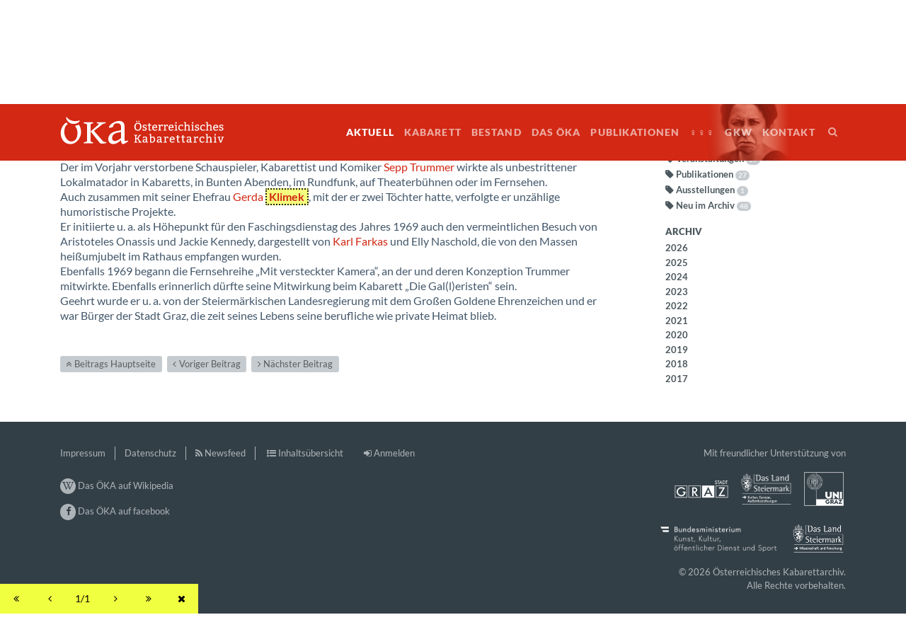

--- FILE ---
content_type: text/html; charset=utf-8
request_url: https://www.kabarettarchiv.at/Aktuell/113-Sepp-Trummer-...?highlight=Klimek
body_size: 14786
content:
<!DOCTYPE html>
<html lang="de" class="bootstrap-4 d-flex flex-column">
  <head>
    <meta charset="utf-8" />
    <meta http-equiv="X-UA-Compatible" content="IE=edge" />
    <meta name="viewport" content="width=device-width, initial-scale=1, shrink-to-fit=no" />

    <link rel="apple-touch-icon" sizes="180x180" href="/data/_uploaded/fav/apple-touch-icon.png">
    <link rel="icon" type="image/png" sizes="32x32" href="/data/_uploaded/fav/favicon-32x32.png">
    <link rel="icon" type="image/png" sizes="16x16" href="/data/_uploaded/fav/favicon-16x16.png">
    <link rel="manifest" href="/data/_uploaded/fav/site.webmanifest">
    <link rel="mask-icon" href="/data/_uploaded/fav/safari-pinned-tab.svg" color="#5bbad5">
    <link rel="shortcut icon" href="/data/_uploaded/fav/favicon.ico">
    <meta name="msapplication-TileColor" content="#d22814">
    <meta name="msapplication-config" content="/data/_uploaded/fav/browserconfig.xml">
    <meta name="theme-color" content="#ffffff">

    
<link rel="stylesheet" type="text/css" href="/data/_cache/combined_f8vnj3pcote4cje4naz4h8.css"/>
<title>Aktuelles aus dem Österreichischen Kabarettarchiv - Österreichisches Kabarettarchiv</title>
<meta name="keywords" content="Aktuelles aus dem Österreichischen Kabarettarchiv, Sepp Trummer ..." />
<meta name="description" content="Aktuelles aus dem Österreichischen Kabarettarchiv. Das Österreichische Kabarettarchiv (ÖKA) bietet Informationen über österreichisches Kabarett in Vergangenheit (seit 1901) und Gegenwart, über Kabarettistinnen und Kabarettisten, Bühnen, Preise, Festivals, Manager" />
<meta name="generator" content="Typesetter CMS" />
<link rel="alternate" type="application/atom+xml" href="/Blog_Feed" />
<!-- OpenGraph start -->
<meta property="og:type" content="article" />
<meta property="og:title" content="113-Sepp-Trummer-..." />
<meta property="og:url" content="https://www.kabarettarchiv.at/Aktuell/113-Sepp-Trummer-..." />
<meta property="og:image" content="https://www.kabarettarchiv.at/data/_uploaded/fav/Kabarettarchiv-opengraph-default-630x300px.png" />
<meta property="og:site_name" content="Österreichisches Kabarettarchiv" />
<meta property="og:description" content="Das Österreichische Kabarettarchiv (ÖKA) bietet Informationen über österreichisches Kabarett in Vergangenheit (seit 1901) und Gegenwart, über Kabarettistinnen und Kabarettisten, Bühnen, Preise, Festivals, Manager" />
<!-- OpenGraph end -->

    <!-- IE10 viewport hack for Surface/desktop Windows 8 bug -->
    <!-- <link href="../../assets/css/ie10-viewport-bug-workaround.css" rel="stylesheet"> -->

  </head>
  <body class="d-flex flex-column flex-grow-1">
    <!--[if lte IE 9]>
      <div class="alert alert-warning">
        <h3>Bootstrap 4</h3>
        <p>We&rsquo;re sorry but Internet Explorer 9 support was dropped as of Bootstrap version 4.</p>
      </div>
    <![endif]-->

    <header class="main-header fixed-top gp-fixed-adjust">
      <div class="container">
        <div class="row">
          <div class="col-12">

            
            <div class="navbar navbar-expand-xl navbar-dark float-right justify-content-end">
              <button class="navbar-toggler" type="button" 
                data-toggle="collapse" data-target="#navbarResponsive" 
                aria-controls="navbarResponsive" aria-expanded="false" 
                aria-label="Toggle navigation">
                <span class="navbar-toggler-icon"></span>
              </button>
              <div class="collapse navbar-collapse" id="navbarResponsive">
                <div class="gpArea_Menu GPAREA"><ul class="nav navbar-nav"><li class="nav-item nav-item-0"><a  class="nav-link active" href="/">Aktuell</a></li><li class="nav-item nav-item-1"><a  class="nav-link" href="/Kabarett">Kabarett</a></li><li class="nav-item nav-item-2"><a  class="nav-link" href="/Bestand">Bestand</a></li><li class="nav-item nav-item-3"><a  class="nav-link" href="/Das-OEKA">Das ÖKA</a></li><li class="nav-item nav-item-4"><a  class="nav-link" href="/Publikationen">Publikationen</a></li><li class="nav-item nav-item-5"><a  class="nav-link" href="/%E2%99%80%E2%99%80%E2%99%80-Frauen-Am-Kabarett">♀♀♀</a></li><li class="nav-item nav-item-6"><a  class="nav-link" href="/GkW">GkW</a></li><li class="nav-item nav-item-7"><a  class="nav-link" href="/Kontakt">Kontakt</a></li><li class="nav-item nav-item-8"><div class="gpArea_Extra_Nav_Search GPAREA"><div class="GPAREA filetype-include"><h3>Suche</h3><form action="/Search" method="get"><div><input name="q" type="text" class="text" value=""/><input type="hidden" name="src" value="gadget" /><input type="submit" class="submit" name="" value="Suche" /></div></form></div></div></li></ul></div>              </div><!--/.navbar-collapse -->

            </div><!--/.navbar -->

            <h1 class="site-branding">
              <div class="site-title">Österreichisches Kabarettarchiv</div>
              <a href="/">
                <img class="header-compact-logo" src="/themes/OKA_Scss/_common/img/kabarettarchiv-headlogo-compact.svg" alt="Logo Compact" />
                <img class="header-full-logo" src="/themes/OKA_Scss/_common/img/kabarettarchiv-headlogo-full.svg" alt="Logo Full" />
              </a>
            </h1>
            
            <div class="gpArea_site_subtitle GPAREA">Heute schon gelacht?</div>
          </div><!--/.col-12 -->

        </div><!-- /.row -->
      </div><!--/.container -->
    </header><!-- /.main-header -->

    <div class="main-body container d-flex flex-grow-1">
      <div class="row">
        <div class="main-content col-12 col-md-7 col-lg-8 col-xl-9">
          <div class="gpArea_Breadcrumbs GPAREA"><ul class="breadcrumb"><li class="active"><a href="/" title="Aktuelles aus dem Österreichischen Kabarettarchiv">Aktuell</a></li></ul></div><div id="gpx_content" class=" cf"><article class="blog_post single_blog_item " ><h2 id="blog_post_113">Sepp Trummer ...</h2> <div class="simple_blog_info"> <h4 class="simple_blog_subtitle">... würde am 7. Dezember seinen 100. Geburtstag feiern</h4>  <span class="simple_blog_date"> </span>   </div><div class="twysiwygr"><p id="blog_post_82">Der im Vorjahr verstorbene Schauspieler, Kabarettist&nbsp;und Komiker <a href="/Biografie-Sepp-Trummer">Sepp Trummer</a> wirkte als unbestrittener Lokalmatador in Kabaretts, in Bunten Abenden, im Rundfunk, auf Theaterbühnen oder im Fernsehen.&nbsp;<br />
Auch zusammen mit seiner Ehefrau <a href="https://www.kabarettarchiv.at/Biografie-Gerda-Klimek">Gerda Klimek</a>, mit der er zwei Töchter hatte, verfolgte er unzählige humoristische Projekte.<br />
Er initiierte u. a. als Höhepunkt für den&nbsp;Faschingsdienstag des Jahres 1969&nbsp;auch&nbsp;den vermeintlichen Besuch von Aristoteles Onassis und Jackie Kennedy, dargestellt von <a href="/Biografie-Karl-Farkas">Karl Farkas</a> und Elly Naschold, die von den Massen heißumjubelt im Rathaus empfangen wurden.&nbsp;<br />
Ebenfalls 1969 begann die Fernsehreihe&nbsp;&bdquo;Mit versteckter Kamera&ldquo;, an der und deren Konzeption Trummer mitwirkte. Ebenfalls erinnerlich dürfte seine Mitwirkung beim Kabarett &bdquo;Die Gal(l)eristen&ldquo; sein.<br />
Geehrt wurde er u. a. von der Steiermärkischen Landesregierung mit dem Großen Goldene Ehrenzeichen und er war Bürger der Stadt Graz, die zeit seines Lebens seine berufliche wie private Heimat blieb.</p>
</div></article><p class="blog_nav_links"><a href="/" class="blog_home" title="Beitrags Hauptseite">Beitrags Hauptseite</a>&nbsp;<a href="/Aktuell/114-Nachlass-Lore-Krainer" class="blog_newer">Voriger Beitrag</a>&nbsp;<a href="/Aktuell/112-GESAMTkabarettWERK" class="blog_older">Nächster Beitrag</a></p></div><div id="gpAfterContent"><div class="gpArea_Back2Top_Button GPAREA"><div class="gp_Back2Top" title="Zum Seitenanfang"><span class="b2t-arrow b2t-arrow-3"></span></div></div></div>        </div><!-- /.main-content -->

        <aside class="main-sidebar col-12 col-md-5 col-lg-4 col-xl-3 pt-3 pb-3">
          <div class="sticky-sidebar-nav">
          <div class="gpArea_Extra_Sidebar_Blog_Archives_Heading GPAREA"><div class="GPAREA filetype-text"><h2>Alle Beiträge</h2>
</div></div><div class="gpArea_Simple_Blog_Categories GPAREA"><div class="simple_blog_gadget simple_blog_categories_gadget"><div><span class="simple_blog_gadget_label">Kategorien</span><ul><li><a class="blog_gadget_link">Allgemein <span class="blog-item-count">146</span></a><ul class="nodisplay"><li><a href="/Aktuell/298-Wir-w%C3%BCnschen-ein-gutes-neues-Jahr" >Wir wünschen ein gutes neues Jahr</a></li><li><a href="/Aktuell/296-Lore-Krainer" >Lore Krainer</a></li><li><a href="/Aktuell/294-KULISSEN-Geburtstag" >KULISSEN-Geburtstag</a></li><li><a href="/Aktuell/293-6.---10.-Oktober-2025" >6. - 10. Oktober 2025</a></li><li><a href="/Aktuell/292-Helmut-Qualtinger" >Helmut Qualtinger</a></li><li><a href="/Aktuell/291-Josef-Carl-Knaflitsch" >Josef Carl Knaflitsch</a></li><li><a href="/Aktuell/290-Wasserschaden-im-Archiv" >Wasserschaden im Archiv</a></li><li><a href="/Aktuell/288-Kabarett-auf-Urlaub" >Kabarett auf Urlaub</a></li><li><a href="/Aktuell/287-Kabarettstipendium-2026" >Kabarettstipendium 2026</a></li><li><a href="/Aktuell/284-Caravan---mobile-Kulturprojekte" >Caravan - mobile Kulturprojekte</a></li><li><a href="/Aktuell/283-17.06.2025%3A-Archiv-geschlossen" >17.06.2025: Archiv geschlossen</a></li><li><a href="/Aktuell/282-Elfriede-Haslehner-%281933---2025%29" >Elfriede Haslehner (1933 - 2025)</a></li><li><a href="/Aktuell/280-Kurt-Nachmann" >Kurt Nachmann</a></li><li><a href="/Aktuell/279-Ausblick-aus-dem-%C3%96KA" >Ausblick aus dem ÖKA</a></li><li><a href="/Aktuell/277-Kabarett-Werkstatt-%7C-Juli-%7C-Graz" >Kabarett-Werkstatt | Juli | Graz</a></li><li><a href="/Aktuell/276-Elfriede-Hammerl---Alles-Gute-zum-Geburtstag%21" >Elfriede Hammerl - Alles Gute zum Geburtstag!</a></li><li><a href="/Aktuell/274-Frohe-Ostern%21" >Frohe Ostern!</a></li><li><a href="/Aktuell/273-Frohe-Ostern%21" >Frohe Ostern!</a></li><li><a href="/Aktuell/272-Freibad-in-Stinatz" >Freibad in Stinatz</a></li><li><a href="/Aktuell/270-Wir-gedenken-PETER-ORTHOFER" >Wir gedenken PETER ORTHOFER</a></li><li><a href="/Aktuell/269-Besuch-im-%C3%96KA" >Besuch im ÖKA</a></li><li><a href="/Aktuell/268-%E2%80%9EZeit-f%C3%BCr-mich%E2%80%9C" >„Zeit für mich“</a></li><li><a href="/Aktuell/267-Wir-gedenken-ANDREAS-HUTTER" >Wir gedenken ANDREAS HUTTER</a></li><li><a href="/Aktuell/266-Alles-Gute-Joachim-Brandl%21" >Alles Gute Joachim Brandl!</a></li><li><a href="/Aktuell/265-Alles-Gute-Manfred-Koch%21" >Alles Gute Manfred Koch!</a></li><li><a href="/Aktuell/262-Wir-gedenken%3A-CISSY-KRANER" >Wir gedenken: CISSY KRANER</a></li><li><a href="/Aktuell/261-Wir-gedenken%3A-EMIL-BREISACH" >Wir gedenken: EMIL BREISACH</a></li><li><a href="/Aktuell/260-Wir-gratulieren%3A-LEO-LUKAS" >Wir gratulieren: LEO LUKAS</a></li><li><a href="/Aktuell/259-Weihnachten-&amp;-2025" >Weihnachten &amp; 2025</a></li><li><a href="/Aktuell/258-Weihnachtsfeier-mit-Kabarettspaziergang" >Weihnachtsfeier mit Kabarettspaziergang</a></li><li><a href="/Aktuell/257-Weihnachts-Guglhupf" >Weihnachts-Guglhupf</a></li><li><a href="/Aktuell/256-Gedenken-an-PAUL-MORGAN" >Gedenken an PAUL MORGAN</a></li><li><a href="/Aktuell/253-Neue-Mitarbeiterin-im-%C3%96KA" >Neue Mitarbeiterin im ÖKA</a></li><li><a href="/Aktuell/250-Barbara-Klein-ausgezeichnet%21" >Barbara Klein ausgezeichnet!</a></li><li><a href="/Aktuell/249-Wir-ziehen-ein-..." >Wir ziehen ein ...</a></li><li><a href="/Aktuell/248-Alles-Gute%2C-Thomas%21" >Alles Gute, Thomas!</a></li><li><a href="/Aktuell/247-Bilder-eines-Umzugs" >Bilder eines Umzugs</a></li><li><a href="/Aktuell/244-Wir-gratulieren-zum-Kabarettpreis-2024" >Wir gratulieren zum Kabarettpreis 2024</a></li><li><a href="/Aktuell/241-Barbara-Klein" >Barbara Klein</a></li><li><a href="/Aktuell/240-Wir-gratulieren-G%C3%9CNTER-TOLAR" >Wir gratulieren GÜNTER TOLAR</a></li><li><a href="/Aktuell/236-Premierenvorschau-Herbst-2024" >Premierenvorschau Herbst 2024</a></li><li><a href="/Aktuell/232-Deutscher-Kleinkunstpreis-2024" >Deutscher Kleinkunstpreis 2024</a></li><li><a href="/Aktuell/231-Salzburger-Stier-2024" >Salzburger Stier 2024</a></li><li><a href="/Aktuell/230-100-Jahre-Otto-Gr%C3%BCnmandl" >100 Jahre Otto Grünmandl</a></li><li><a href="/Aktuell/229-1.-Mai---Geburtstage" >1. Mai - Geburtstage</a></li><li><a href="/Aktuell/227-Michaela-Scheday" >Michaela Scheday</a></li><li><a href="/Aktuell/223-Frauen-am-Kabarett" >Frauen am Kabarett</a></li><li><a href="/Aktuell/222-Wir-gratulieren-Otto-Lechner-zum-60er%21" >Wir gratulieren Otto Lechner zum 60er!</a></li><li><a href="/Aktuell/218-12.-Februar-1934%2C-Rosenmontag" >12. Februar 1934, Rosenmontag</a></li><li><a href="/Aktuell/217-18.-J%C3%A4nner-1901" >18. Jänner 1901</a></li><li><a href="/Aktuell/214-PROSIT-NEUJAHR%21" >PROSIT NEUJAHR!</a></li><li><a href="/Aktuell/208-Marie-Th%C3%A9r%C3%A8se-Escribano-%281926%E2%80%932023%29" >Marie-Thérèse Escribano (1926–2023)</a></li><li><a href="/Aktuell/207-%E2%80%9EStern-der-Satire%E2%80%9C-f%C3%BCr-Lore-Krainer" >„Stern der Satire“ für Lore Krainer</a></li><li><a href="/Aktuell/206-Lore-Krainer-erh%C3%A4lt-%E2%80%9EStern-der-Satire%E2%80%9C" >Lore Krainer erhält „Stern der Satire“</a></li><li><a href="/Aktuell/203-Bernhard-Ludwig-verstorben" >Bernhard Ludwig verstorben</a></li><li><a href="/Aktuell/199-Fritz-Schindlecker-zum-70er" >Fritz Schindlecker zum 70er</a></li><li><a href="/Aktuell/197-Herbert-Granditz-%281938%E2%80%932022%29" >Herbert Granditz (1938–2022)</a></li><li><a href="/Aktuell/196-Zum-Ende-der-WIENER-ZEITUNG" >Zum Ende der WIENER ZEITUNG</a></li><li><a href="/Aktuell/194-Ernst-Stankovski-%281928%E2%80%932022%29" >Ernst Stankovski (1928–2022)</a></li><li><a href="/Aktuell/195-%E2%80%9EJustament%E2%80%9C" >„Justament“</a></li><li><a href="/Aktuell/192-Harald-Kopp-%281923%E2%80%931988%29" >Harald Kopp (1923–1988)</a></li><li><a href="/Aktuell/189-Zuwachs-im-%C3%96KA" >Zuwachs im ÖKA</a></li><li><a href="/Aktuell/187-Schweizer-Kabarettpreis-an-Josef-Hader" >Schweizer Kabarettpreis an Josef Hader</a></li><li><a href="/Aktuell/186-Glossar" >Glossar</a></li><li><a href="/Aktuell/183-Geburtstag%3A-Hellmuth-Himmel" >Geburtstag: Hellmuth Himmel</a></li><li><a href="/Aktuell/181-%E2%80%9EKopf-hoch-%E2%80%93-das-Wasser-steigt%E2%80%9C" >„Kopf hoch – das Wasser steigt“</a></li><li><a href="/Aktuell/180-Dietrich-Kittner" >Dietrich Kittner</a></li><li><a href="/Aktuell/170-Am-Ende-des-Jahres" >Am Ende des Jahres</a></li><li><a href="/Aktuell/165-%E2%80%9EVorlaute-Emmis%E2%80%9C" >„Vorlaute Emmis“</a></li><li><a href="/Aktuell/163-Salzburger-Stier-2023" >Salzburger Stier 2023</a></li><li><a href="/Aktuell/162-Helmuth-Vavra-verstorben" >Helmuth Vavra verstorben</a></li><li><a href="/Aktuell/161-Gerhard-Bronner-%E2%80%93-Nachtrag" >Gerhard Bronner – Nachtrag</a></li><li><a href="/Aktuell/160-Gerhard-Bronner-1922%E2%80%932007" >Gerhard Bronner 1922–2007</a></li><li><a href="/Aktuell/157-%E2%80%9EEs-ist-bitte-Folgendes-...%E2%80%9C" >„Es ist bitte Folgendes ...“</a></li><li><a href="/Aktuell/150-Alles-neu-macht-der-September" >Alles neu macht der September</a></li><li><a href="/Aktuell/149-GESAMTkabarettWERK" >GESAMTkabarettWERK</a></li><li><a href="/Aktuell/147-Stadtsaal-er%C3%B6ffnet-Saison-2022/23" >Stadtsaal eröffnet Saison 2022/23</a></li><li><a href="/Aktuell/143-Georg-Kreisler-1922%E2%80%932011" >Georg Kreisler 1922–2011</a></li><li><a href="/Aktuell/141-GESAMTkabarettWERK" >GESAMTkabarettWERK</a></li><li><a href="/Aktuell/139-GESAMTkabarettWERK" >GESAMTkabarettWERK</a></li><li><a href="/Aktuell/138-%C3%96KA-Bestandserweiterung" >ÖKA-Bestandserweiterung</a></li><li><a href="/Aktuell/136-Kabarettspaziergang-am-26.-April-2022" >Kabarettspaziergang am 26. April 2022</a></li><li><a href="/Aktuell/133-Ostern-2022" >Ostern 2022</a></li><li><a href="/Aktuell/132-Grazer-Kleinkunstwettbewerb-2022" >Grazer Kleinkunstwettbewerb 2022</a></li><li><a href="/Aktuell/131-Kabarettpreis-an-Kabarettarchiv" >Kabarettpreis an Kabarettarchiv</a></li><li><a href="/Aktuell/130-Wir-gratulieren-Severin-Groebner" >Wir gratulieren Severin Groebner</a></li><li><a href="/Aktuell/128-GESAMTkabarettWERK" >GESAMTkabarettWERK</a></li><li><a href="/Aktuell/126-Wir-gratulieren%21-Josef-Hader-..." >Wir gratulieren! Josef Hader ...</a></li><li><a href="/Aktuell/125-GESAMTkabarettWERK" >GESAMTkabarettWERK</a></li><li><a href="/Aktuell/123-Cissy-Kraner-%E2%80%93-10.-Todestag" >Cissy Kraner – 10. Todestag</a></li><li><a href="/Aktuell/122-Ernst-Stankovski-1928%E2%80%932022" >Ernst Stankovski 1928–2022</a></li><li><a href="/Aktuell/121-Flohmarkt-des-%C3%96KA-geht-weiter" >Flohmarkt des ÖKA geht weiter</a></li><li><a href="/Aktuell/120-Die-%E2%80%9EKulisse%E2%80%9C-hat-eine-neue-Chefin" >Die „Kulisse“ hat eine neue Chefin</a></li><li><a href="/Aktuell/119-Gerhard-Bronner-%E2%80%93-15.-Todestag%C2%A0" >Gerhard Bronner – 15. Todestag </a></li><li><a href="/Aktuell/118-GESAMTkabarettWERK" >GESAMTkabarettWERK</a></li><li><a href="/Aktuell/116-Am-Ende-des-Jahres-2021" >Am Ende des Jahres 2021</a></li><li><a href="/Aktuell/112-GESAMTkabarettWERK" >GESAMTkabarettWERK</a></li><li><a href="/Aktuell/111-Flohmarkt-des-%C3%96KA" >Flohmarkt des ÖKA</a></li><li><a href="/Aktuell/110-Josef-Hader-..." >Josef Hader ...</a></li><li><a href="/Aktuell/109-Georg-Kreisler-%E2%80%93-10.-Todestag" >Georg Kreisler – 10. Todestag</a></li><li><a href="/Aktuell/108-Geburtstag-des-%C3%B6sterreichischen-Kabaretts" >Geburtstag des österreichischen Kabaretts</a></li><li><a href="/Aktuell/107-GESAMTkabarettWERK" >GESAMTkabarettWERK</a></li><li><a href="/Aktuell/106-Salzburger-Stier-2022-..." >Salzburger Stier 2022 ...</a></li><li><a href="/Aktuell/105-Pension-Sch%C3%B6ller" >Pension Schöller</a></li><li><a href="/Aktuell/103-Stolpersteinverlegung-in-Graz" >Stolpersteinverlegung in Graz</a></li><li><a href="/Aktuell/101-GESAMTkabarettWERK" >GESAMTkabarettWERK</a></li><li><a href="/Aktuell/100-ZUM-NACHH%C3%96REN" >ZUM NACHHÖREN</a></li><li><a href="/Aktuell/99-Peter-Lodynski-verstorben" >Peter Lodynski verstorben</a></li><li><a href="/Aktuell/95-Gewinnen-Sie-Karl-Farkas-B%C3%BCcher" >Gewinnen Sie Karl Farkas-Bücher</a></li><li><a href="/Aktuell/94-GESAMTkabarettWERK" >GESAMTkabarettWERK</a></li><li><a href="/Aktuell/92-Zukunftskonzept-f%C3%BCr-das-Girardi-Haus" >Zukunftskonzept für das Girardi-Haus</a></li><li><a href="/Aktuell/90-Hans-Veigl%3A-Wittgensteins-Cambridge." >Hans Veigl: Wittgensteins Cambridge.</a></li><li><a href="/Aktuell/89-GESAMTkabarettWERK" >GESAMTkabarettWERK</a></li><li><a href="/Aktuell/87-GESAMTkabarettWERK" >GESAMTkabarettWERK</a></li><li><a href="/Aktuell/84-Franz-PAUL-zum-Andenken" >Franz PAUL zum Andenken</a></li><li><a href="/Aktuell/83-GESAMTkabarettWERK" >GESAMTkabarettWERK</a></li><li><a href="/Aktuell/82-Karl-Farkas-%E2%80%93-Gedenktag" >Karl Farkas – Gedenktag</a></li><li><a href="/Aktuell/80-Kabarettspazierg%C3%A4nge-%E2%80%93-VERSCHOBEN" >Kabarettspaziergänge – VERSCHOBEN</a></li><li><a href="/Aktuell/81-GESAMTkabarettWERK" >GESAMTkabarettWERK</a></li><li><a href="/Aktuell/78-Chin-&amp;-Chilla-im-%C3%96KA" >Chin &amp; Chilla im ÖKA</a></li><li><a href="/Aktuell/76-We-proudly-present" >We proudly present</a></li><li><a href="/Aktuell/74-GESAMTkabarettWERK" >GESAMTkabarettWERK</a></li><li><a href="/Aktuell/72-Arbeitsstipendium-f%C3%BCr-Kabarettist%3Ainnen" >Arbeitsstipendium für Kabarettist:innen</a></li><li><a href="/Aktuell/71-GESAMTkabarettWERK" >GESAMTkabarettWERK</a></li><li><a href="/Aktuell/69-GESAMTkabarettWERK" >GESAMTkabarettWERK</a></li><li><a href="/Aktuell/68-20-Jahre-%C3%96sterreichisches-Kabarettarchiv" >20 Jahre Österreichisches Kabarettarchiv</a></li><li><a href="/Aktuell/67-GESAMTkabarettWERK" >GESAMTkabarettWERK</a></li><li><a href="/Aktuell/66-Fritz-Gr%C3%BCnbaum-zum-Andenken" >Fritz Grünbaum zum Andenken</a></li><li><a href="/Aktuell/60-Lore-Krainer-w%C3%A4re-90-Jahre" >Lore Krainer wäre 90 Jahre</a></li><li><a href="/Aktuell/57-Lore-Krainer-verstorben" >Lore Krainer verstorben</a></li><li><a href="/Aktuell/55-Peter-Orthofer-w%C3%A4re-80-Jahre-alt" >Peter Orthofer wäre 80 Jahre alt</a></li><li><a href="/Aktuell/52-Wiederer%C3%B6ffnung-des-%E2%80%9EKabarett-Simpl&amp;quot%3B" >Wiedereröffnung des „Kabarett Simpl&quot;</a></li><li><a href="/Aktuell/51-Damit-das-Lachen-nicht-aufh%C3%B6rt-..." >Damit das Lachen nicht aufhört ...</a></li><li><a href="/Aktuell/50-Wir-gratulieren%21" >Wir gratulieren!</a></li><li><a href="/Aktuell/48-Schlechte-Zeiten-%E2%80%93-Gute-Zeiten" >Schlechte Zeiten – Gute Zeiten</a></li><li><a href="/Aktuell/47-Programmhefte-Sammlung" >Programmhefte-Sammlung</a></li><li><a href="/Aktuell/46-Wir-gratulieren%21" >Wir gratulieren!</a></li><li><a href="/Aktuell/45-Wir-gratulieren%21" >Wir gratulieren!</a></li><li><a href="/Aktuell/41-Ferdinand-Leopoldi-%E2%80%93-Gedenktag" >Ferdinand Leopoldi – Gedenktag</a></li><li><a href="/Aktuell/33-Niavarani-kauft-%E2%80%9ESimpl%E2%80%9C" >Niavarani kauft „Simpl“</a></li><li><a href="/Aktuell/31-Schlafen-Sie-gut%2C-Herr-Schneyder%21" >Schlafen Sie gut, Herr Schneyder!</a></li><li><a href="/Aktuell/30-Internationaler-Frauentag" >Internationaler Frauentag</a></li><li><a href="/Aktuell/26-Leo-Lukas---Herzlichen-Gl%C3%BCckwunsch%21" >Leo Lukas - Herzlichen Glückwunsch!</a></li><li><a href="/Aktuell/25-Frohe-Festtage-&amp;-Guten-Rutsch%21" >Frohe Festtage &amp; Guten Rutsch!</a></li><li><a href="/Aktuell/20-Unsere-neue-Website" >Unsere neue Website</a></li><li><a href="/Aktuell/17-in-memoriam-Dietrich-Kittner" >in memoriam Dietrich Kittner</a></li></ul></li><li><a class="blog_gadget_link">Veranstaltungen <span class="blog-item-count">57</span></a><ul class="nodisplay"><li><a href="/Aktuell/297-Smiley-von-hinten" >Smiley von hinten</a></li><li><a href="/Aktuell/295-Kabarettspazierg%C3%A4nge-und-F%C3%BChrungen" >Kabarettspaziergänge und Führungen</a></li><li><a href="/Aktuell/263-Sch%C3%BCttelreim-Veranstaltung%2C-30.-J%C3%A4nner%2C-Wien" >Schüttelreim-Veranstaltung, 30. Jänner, Wien</a></li><li><a href="/Aktuell/255-Buchpr%C3%A4sentation-Graz" >Buchpräsentation Graz</a></li><li><a href="/Aktuell/246-Gr%C3%BCnbaum-im-Rollettmuseum" >Grünbaum im Rollettmuseum</a></li><li><a href="/Aktuell/245-Fritz-Gr%C3%BCnbaum-in-Baden" >Fritz Grünbaum in Baden</a></li><li><a href="/Aktuell/238-Fritz-Gr%C3%BCnbaum-in-Baden" >Fritz Grünbaum in Baden</a></li><li><a href="/Aktuell/226-Buchpr%C3%A4sentation-%E2%80%9EJargonpossen%E2%80%9C" >Buchpräsentation „Jargonpossen“</a></li><li><a href="/Aktuell/225-Popul%C3%A4re-j%C3%BCdische-Kleinkunst" >Populäre jüdische Kleinkunst</a></li><li><a href="/Aktuell/221-Zeitgeschichte-in-der-B%C3%BChne-im-Hof" >Zeitgeschichte in der Bühne im Hof</a></li><li><a href="/Aktuell/215-5.-J%C3%A4nner-1924" >5. Jänner 1924</a></li><li><a href="/Aktuell/204-Jura-Soyfer-in-Baden-bei-Wien" >Jura Soyfer in Baden bei Wien</a></li><li><a href="/Aktuell/202-Jura-Soyfer-in-Baden-bei-Wien" >Jura Soyfer in Baden bei Wien</a></li><li><a href="/Aktuell/191-COMISH" >COMISH</a></li><li><a href="/Aktuell/188-Erinnerung-an-Dietrich-Kittner" >Erinnerung an Dietrich Kittner</a></li><li><a href="/Aktuell/185-20.-M%C3%A4rz-2023-%E2%80%93-19-Uhr-%7C-Literaturhaus" >20. März 2023 – 19 Uhr | Literaturhaus</a></li><li><a href="/Aktuell/182-Frauen-haben-keinen-Humor%21" >Frauen haben keinen Humor!</a></li><li><a href="/Aktuell/178-1.-M%C3%A4rz-2023-%E2%80%93-19-Uhr-%7C-Volkshaus" >1. März 2023 – 19 Uhr | Volkshaus</a></li><li><a href="/Aktuell/177-20.-M%C3%A4rz-2023-%E2%80%93-19-Uhr-%7C-Literaturhaus" >20. März 2023 – 19 Uhr | Literaturhaus</a></li><li><a href="/Aktuell/167-Ein-Abend-f%C3%BCr-Jura-Soyfer---ABSAGE" >Ein Abend für Jura Soyfer - ABSAGE</a></li><li><a href="/Aktuell/166-Pr%C3%A4sentation%3A-Roter-Gamsbart" >Präsentation: Roter Gamsbart</a></li><li><a href="/Aktuell/156-NEUER-TERMIN---Pr%C3%A4sentation%3A-Roter-Gamsbart" >NEUER TERMIN - Präsentation: Roter Gamsbart</a></li><li><a href="/Aktuell/155-Kabarettspazierg%C3%A4nge-im-Oktober" >Kabarettspaziergänge im Oktober</a></li><li><a href="/Aktuell/154-ABSAGE---Pr%C3%A4sentation%3A-Roter-Gamsbart" >ABSAGE - Präsentation: Roter Gamsbart</a></li><li><a href="/Aktuell/153-Hin-&amp;-Wider-im-Theatercaf%C3%A9" >Hin &amp; Wider im Theatercafé</a></li><li><a href="/Aktuell/151-Kabarettspazierg%C3%A4nge-im-September" >Kabarettspaziergänge im September</a></li><li><a href="/Aktuell/146-Kabarettspazierg%C3%A4nge-2022" >Kabarettspaziergänge 2022</a></li><li><a href="/Aktuell/144-Kabarettspaziergang-am-19.-Juli-2022" >Kabarettspaziergang am 19. Juli 2022</a></li><li><a href="/Aktuell/142-Kabarettspaziergang--%E2%80%93-19.-Juli%2C-18-Uhr" >Kabarettspaziergang  – 19. Juli, 18 Uhr</a></li><li><a href="/Aktuell/137-Kabarettspazierg%C3%A4nge-2022" >Kabarettspaziergänge 2022</a></li><li><a href="/Aktuell/102-Ein-Abend-f%C3%BCr-Fritz-Gr%C3%BCnbaum" >Ein Abend für Fritz Grünbaum</a></li><li><a href="/Aktuell/96-Kabarettspazierg%C3%A4nge" >Kabarettspaziergänge</a></li><li><a href="/Aktuell/93-Kabarettspazierg%C3%A4nge" >Kabarettspaziergänge</a></li><li><a href="/Aktuell/91-Georg-Kreisler" >Georg Kreisler</a></li><li><a href="/Aktuell/86-Kabarettspazierg%C3%A4nge" >Kabarettspaziergänge</a></li><li><a href="/Aktuell/80-Kabarettspazierg%C3%A4nge-%E2%80%93-VERSCHOBEN" >Kabarettspaziergänge – VERSCHOBEN</a></li><li><a href="/Aktuell/73-Kabarettspazierg%C3%A4nge" >Kabarettspaziergänge</a></li><li><a href="/Aktuell/68-20-Jahre-%C3%96sterreichisches-Kabarettarchiv" >20 Jahre Österreichisches Kabarettarchiv</a></li><li><a href="/Aktuell/66-Fritz-Gr%C3%BCnbaum-zum-Andenken" >Fritz Grünbaum zum Andenken</a></li><li><a href="/Aktuell/59-VollZeit%3A-Die-Sp%C3%A4tSies" >VollZeit: Die SpätSies</a></li><li><a href="/Aktuell/56-%E2%80%9EMein-Kollege%2C-der-Aff%E2%80%99%E2%80%9C" >„Mein Kollege, der Aff’“</a></li><li><a href="/Aktuell/53-%E2%80%9ENo%2C-h%C3%A4tten-Sie-mich-sehen-sollen%21%E2%80%9C" >„No, hätten Sie mich sehen sollen!“</a></li><li><a href="/Aktuell/46-Wir-gratulieren%21" >Wir gratulieren!</a></li><li><a href="/Aktuell/43-Buchpr%C3%A4sentation-in-Lhotzkys-Literaturbuffet" >Buchpräsentation in Lhotzkys Literaturbuffet</a></li><li><a href="/Aktuell/40-...-was-noch-zu-sagen-w%C3%A4re-..." >... was noch zu sagen wäre ...</a></li><li><a href="/Aktuell/38-%C3%96KA-B%C3%BCcher-im-BuchQuartier-&amp;-auf-der-Leseb%C3%BChne" >ÖKA-Bücher im BuchQuartier &amp; auf der Lesebühne</a></li><li><a href="/Aktuell/39-History-Brunch-im-Simpl" >History-Brunch im Simpl</a></li><li><a href="/Aktuell/37-Buchpr%C3%A4sentation-Fritz-Gr%C3%BCnbaum" >Buchpräsentation Fritz Grünbaum</a></li><li><a href="/Aktuell/34-%E2%80%9E%C3%9Cberlandpartie%21%E2%80%9C" >„Überlandpartie!“</a></li><li><a href="/Aktuell/32-Peter-Uray-liest-Dietrich-Kittner" >Peter Uray liest Dietrich Kittner</a></li><li><a href="/Aktuell/22-Buchpr%C3%A4sentationen-von-Leo-Lukas" >Buchpräsentationen von Leo Lukas</a></li><li><a href="/Aktuell/21-Buchpr%C3%A4sentation-%E2%80%9E%C3%9Cberlandpartie%21%E2%80%9C" >Buchpräsentation „Überlandpartie!“</a></li><li><a href="/Aktuell/14-Buchpr%C3%A4sentation-%E2%80%9E%C3%9Cberlandpartie%21%E2%80%9C" >Buchpräsentation „Überlandpartie!“</a></li><li><a href="/Aktuell/13-Buchpr%C3%A4sentation-%E2%80%9E%C3%9Cberlandpartie%21%E2%80%9C" >Buchpräsentation „Überlandpartie!“</a></li><li><a href="/Aktuell/11-Buchpr%C3%A4sentation-%E2%80%9E%C3%9Cberlandpartie%21%E2%80%9C" >Buchpräsentation „Überlandpartie!“</a></li><li><a href="/Aktuell/1-Buchpr%C3%A4sentation-%E2%80%9E%C3%9Cberlandpartie%21%E2%80%9C" >Buchpräsentation „Überlandpartie!“</a></li><li><a href="/Aktuell/17-in-memoriam-Dietrich-Kittner" >in memoriam Dietrich Kittner</a></li></ul></li><li><a class="blog_gadget_link">Publikationen <span class="blog-item-count">27</span></a><ul class="nodisplay"><li><a href="/Aktuell/254-Ber%C3%BChrt%2C-weil-gesch%C3%BCttelt-%E2%80%93-Band-2" >Berührt, weil geschüttelt – Band 2</a></li><li><a href="/Aktuell/212-Jargonpossen-&amp;-Lebenswelten" >Jargonpossen &amp; Lebenswelten</a></li><li><a href="/Aktuell/184-%E2%80%9E...-und-das-Lachen-h%C3%B6ret-nimmer-auf%E2%80%9C" >„... und das Lachen höret nimmer auf“</a></li><li><a href="/Aktuell/179-%E2%80%9E...-und-das-Lachen-h%C3%B6ret-nimmer-auf%E2%80%9C" >„... und das Lachen höret nimmer auf“</a></li><li><a href="/Aktuell/174-%E2%80%9E...-und-das-Lachen-h%C3%B6ret-nimmer-auf%E2%80%9C" >„... und das Lachen höret nimmer auf“</a></li><li><a href="/Aktuell/173-%E2%80%9E...-und-das-Lachen-h%C3%B6ret-nimmer-auf%E2%80%9C" >„... und das Lachen höret nimmer auf“</a></li><li><a href="/Aktuell/172-Zwischen-den-Jahren" >Zwischen den Jahren</a></li><li><a href="/Aktuell/164-%E2%80%9E...-und-das-Lachen-h%C3%B6ret-nimmer-auf%E2%80%9C" >„... und das Lachen höret nimmer auf“</a></li><li><a href="/Aktuell/117-20-Jahre-%C3%96sterreichisches-Kabarettarchiv" >20 Jahre Österreichisches Kabarettarchiv</a></li><li><a href="/Aktuell/68-20-Jahre-%C3%96sterreichisches-Kabarettarchiv" >20 Jahre Österreichisches Kabarettarchiv</a></li><li><a href="/Aktuell/66-Fritz-Gr%C3%BCnbaum-zum-Andenken" >Fritz Grünbaum zum Andenken</a></li><li><a href="/Aktuell/56-%E2%80%9EMein-Kollege%2C-der-Aff%E2%80%99%E2%80%9C" >„Mein Kollege, der Aff’“</a></li><li><a href="/Aktuell/46-Wir-gratulieren%21" >Wir gratulieren!</a></li><li><a href="/Aktuell/43-Buchpr%C3%A4sentation-in-Lhotzkys-Literaturbuffet" >Buchpräsentation in Lhotzkys Literaturbuffet</a></li><li><a href="/Aktuell/38-%C3%96KA-B%C3%BCcher-im-BuchQuartier-&amp;-auf-der-Leseb%C3%BChne" >ÖKA-Bücher im BuchQuartier &amp; auf der Lesebühne</a></li><li><a href="/Aktuell/39-History-Brunch-im-Simpl" >History-Brunch im Simpl</a></li><li><a href="/Aktuell/37-Buchpr%C3%A4sentation-Fritz-Gr%C3%BCnbaum" >Buchpräsentation Fritz Grünbaum</a></li><li><a href="/Aktuell/35-Fritz-Gr%C3%BCnbaum%3A-Biographie-&amp;-Lesebuch" >Fritz Grünbaum: Biographie &amp; Lesebuch</a></li><li><a href="/Aktuell/34-%E2%80%9E%C3%9Cberlandpartie%21%E2%80%9C" >„Überlandpartie!“</a></li><li><a href="/Aktuell/23-Publikation-%C3%BCber-Leo-Lukas" >Publikation über Leo Lukas</a></li><li><a href="/Aktuell/22-Buchpr%C3%A4sentationen-von-Leo-Lukas" >Buchpräsentationen von Leo Lukas</a></li><li><a href="/Aktuell/21-Buchpr%C3%A4sentation-%E2%80%9E%C3%9Cberlandpartie%21%E2%80%9C" >Buchpräsentation „Überlandpartie!“</a></li><li><a href="/Aktuell/14-Buchpr%C3%A4sentation-%E2%80%9E%C3%9Cberlandpartie%21%E2%80%9C" >Buchpräsentation „Überlandpartie!“</a></li><li><a href="/Aktuell/15-%E2%80%9E%C3%9Cberlandpartie%21%E2%80%9C-auf-der-Longlist%21" >„Überlandpartie!“ auf der Longlist!</a></li><li><a href="/Aktuell/13-Buchpr%C3%A4sentation-%E2%80%9E%C3%9Cberlandpartie%21%E2%80%9C" >Buchpräsentation „Überlandpartie!“</a></li><li><a href="/Aktuell/11-Buchpr%C3%A4sentation-%E2%80%9E%C3%9Cberlandpartie%21%E2%80%9C" >Buchpräsentation „Überlandpartie!“</a></li><li><a href="/Aktuell/1-Buchpr%C3%A4sentation-%E2%80%9E%C3%9Cberlandpartie%21%E2%80%9C" >Buchpräsentation „Überlandpartie!“</a></li></ul></li><li><a class="blog_gadget_link">Ausstellungen <span class="blog-item-count">1</span></a><ul class="nodisplay"><li><a href="/Aktuell/18-R%C3%BCckschau" >Rückschau</a></li></ul></li><li><a class="blog_gadget_link">Neu im Archiv <span class="blog-item-count">48</span></a><ul class="nodisplay"><li><a href="/Aktuell/289-Topsy-K%C3%BCppers" >Topsy Küppers</a></li><li><a href="/Aktuell/285-Frauen-und-Kabarett-Frauen-und-Kabarett%21" >Frauen und Kabarett? Frauen und Kabarett!</a></li><li><a href="/Aktuell/281-Oliver-Ottitsch--im-%C3%96KA" >Oliver Ottitsch  im ÖKA</a></li><li><a href="/Aktuell/278-&amp;quot%3BHerr-Bendow-wirkt-abendf%C3%BCllend-mit&amp;quot%3B" >&quot;Herr Bendow wirkt abendfüllend mit&quot;</a></li><li><a href="/Aktuell/275-2-Programmhefte-der-L%C3%B6winger-B%C3%BChne" >2 Programmhefte der Löwinger-Bühne</a></li><li><a href="/Aktuell/271-Ennser-Kleinkunstkartoffel" >Ennser Kleinkunstkartoffel</a></li><li><a href="/Aktuell/264-Brief-von-Viktor-Claudius" >Brief von Viktor Claudius</a></li><li><a href="/Aktuell/252-G%C3%BCnther-Lainer" >Günther Lainer</a></li><li><a href="/Aktuell/251-%E2%80%9EBer%C3%BChrt%2C-weil-gesch%C3%BCttelt-%E2%80%93-Band-2%E2%80%9C" >„Berührt, weil geschüttelt – Band 2“</a></li><li><a href="/Aktuell/243-%C3%96KA-Bestandserweiterung" >ÖKA-Bestandserweiterung</a></li><li><a href="/Aktuell/242-%C3%96KA-Bestandserweiterung" >ÖKA-Bestandserweiterung</a></li><li><a href="/Aktuell/239-Wer-kennt-Ferry-Wester" >Wer kennt Ferry Wester?</a></li><li><a href="/Aktuell/237-Helen-und-Willy-Kennedy" >Helen und Willy Kennedy</a></li><li><a href="/Aktuell/235-%C3%96KA-Bestandserweiterung" >ÖKA-Bestandserweiterung</a></li><li><a href="/Aktuell/234-%C3%96KA-Bestandserweiterung" >ÖKA-Bestandserweiterung</a></li><li><a href="/Aktuell/233-%C3%96KA-Bestandserweiterung" >ÖKA-Bestandserweiterung</a></li><li><a href="/Aktuell/228-Sammlung-Henriette-Ahlsen" >Sammlung Henriette Ahlsen</a></li><li><a href="/Aktuell/224-Henriette-Ahlsen" >Henriette Ahlsen</a></li><li><a href="/Aktuell/211-Sammlung-Hellmuth-Himmel-einsehbar" >Sammlung Hellmuth Himmel einsehbar</a></li><li><a href="/Aktuell/205-Barbara-Klein-und-%E2%80%9EMakabarett%E2%80%9C" >Barbara Klein und „Makabarett“</a></li><li><a href="/Aktuell/201-%C3%96KA-Bestandserweiterung" >ÖKA-Bestandserweiterung</a></li><li><a href="/Aktuell/200-%C3%96KA-Bestandserweiterung" >ÖKA-Bestandserweiterung</a></li><li><a href="/Aktuell/198-Makabarett-im-%C3%96KA" >Makabarett im ÖKA</a></li><li><a href="/Aktuell/193-Nachlassaufarbeitung%3A-Sepp-Tatzel" >Nachlassaufarbeitung: Sepp Tatzel</a></li><li><a href="/Aktuell/190-%C3%96KA-Bestandserweiterung" >ÖKA-Bestandserweiterung</a></li><li><a href="/Aktuell/176-%C3%96KA-Bestandserweiterung" >ÖKA-Bestandserweiterung</a></li><li><a href="/Aktuell/175-Sammlung-Borobya-online" >Sammlung Borobya online</a></li><li><a href="/Aktuell/171-%C3%96KA-Bestandserweiterung" >ÖKA-Bestandserweiterung</a></li><li><a href="/Aktuell/169-Zuwachs-im-%C3%96KA" >Zuwachs im ÖKA</a></li><li><a href="/Aktuell/168-GERDA-KLIMEK" >GERDA KLIMEK</a></li><li><a href="/Aktuell/152-Sammlung-Fritz-Aumayr-benutzbar" >Sammlung Fritz Aumayr benutzbar</a></li><li><a href="/Aktuell/148-Viktor-Claudius" >Viktor Claudius</a></li><li><a href="/Aktuell/145-Zuwachs-%C3%96KA-Bibliothek" >Zuwachs ÖKA-Bibliothek</a></li><li><a href="/Aktuell/134-Sammlung-Gottfried-Wurzwallner-im-%C3%96KA" >Sammlung Gottfried Wurzwallner im ÖKA</a></li><li><a href="/Aktuell/104-Roter-Gamsbart-%281976%E2%80%931988%29-im-%C3%96KA" >Roter Gamsbart (1976–1988) im ÖKA</a></li><li><a href="/Aktuell/97-%C3%96KA-Bestandserweiterung" >ÖKA-Bestandserweiterung</a></li><li><a href="/Aktuell/88-%C3%96KA-Bestandserweiterung" >ÖKA-Bestandserweiterung</a></li><li><a href="/Aktuell/85-Lore-Krainer" >Lore Krainer</a></li><li><a href="/Aktuell/77-%C3%96KA-Bestandserweiterung" >ÖKA-Bestandserweiterung</a></li><li><a href="/Aktuell/70-%C3%96KA-Bestandserweiterung" >ÖKA-Bestandserweiterung</a></li><li><a href="/Aktuell/65-%C3%96KA-Bestandserweiterung" >ÖKA-Bestandserweiterung</a></li><li><a href="/Aktuell/63-%E2%80%9ELachen%E2%80%99s-amal%E2%80%9C" >„Lachen’s amal“</a></li><li><a href="/Aktuell/58-%C3%96KA-Bestandserweiterung" >ÖKA-Bestandserweiterung</a></li><li><a href="/Aktuell/42-Humorfestival-Velden" >Humorfestival Velden</a></li><li><a href="/Aktuell/36-%C3%96KA-Bestandserweiterung" >ÖKA-Bestandserweiterung</a></li><li><a href="/Aktuell/29-%C3%96KA-Bestandserweiterung" >ÖKA-Bestandserweiterung</a></li><li><a href="/Aktuell/28-%C3%96KA-Bestandserweiterung" >ÖKA-Bestandserweiterung</a></li><li><a href="/Aktuell/24-%C3%96KA-Bestandserweiterung" >ÖKA-Bestandserweiterung</a></li></ul></li></ul></div></div></div><div class="gpArea_Simple_Blog_Archives GPAREA"><div class="simple_blog_gadget simple_blog_archives_gadget"><div><span class="simple_blog_gadget_label">Archiv</span><ul><li><div class="simple_blog_gadget_year">2026</div><ul><li><a class="blog_gadget_link">Januar <span class="blog-item-count">1</span></a><ul class="simple_blog_category_posts nodisplay"><li><a href="/Aktuell/299-bis-22.-J%C3%A4nner-geschlossen%21" >bis 22. Jänner geschlossen!</a></li></ul></li></ul></li><li><div class="simple_blog_gadget_year">2025</div><ul><li><a class="blog_gadget_link">Dezember <span class="blog-item-count">1</span></a><ul class="simple_blog_category_posts nodisplay"><li><a href="/Aktuell/298-Wir-w%C3%BCnschen-ein-gutes-neues-Jahr" >Wir wünschen ein gutes neues Jahr</a></li></ul></li></ul><ul><li><a class="blog_gadget_link">November <span class="blog-item-count">2</span></a><ul class="simple_blog_category_posts nodisplay"><li><a href="/Aktuell/296-Lore-Krainer" >Lore Krainer</a></li><li><a href="/Aktuell/297-Smiley-von-hinten" >Smiley von hinten</a></li></ul></li></ul><ul><li><a class="blog_gadget_link">Oktober <span class="blog-item-count">3</span></a><ul class="simple_blog_category_posts nodisplay"><li><a href="/Aktuell/293-6.---10.-Oktober-2025" >6. - 10. Oktober 2025</a></li><li><a href="/Aktuell/294-KULISSEN-Geburtstag" >KULISSEN-Geburtstag</a></li><li><a href="/Aktuell/295-Kabarettspazierg%C3%A4nge-und-F%C3%BChrungen" >Kabarettspaziergänge und Führungen</a></li></ul></li></ul><ul><li><a class="blog_gadget_link">September <span class="blog-item-count">3</span></a><ul class="simple_blog_category_posts nodisplay"><li><a href="/Aktuell/290-Wasserschaden-im-Archiv" >Wasserschaden im Archiv</a></li><li><a href="/Aktuell/291-Josef-Carl-Knaflitsch" >Josef Carl Knaflitsch</a></li><li><a href="/Aktuell/292-Helmut-Qualtinger" >Helmut Qualtinger</a></li></ul></li></ul><ul><li><a class="blog_gadget_link">August <span class="blog-item-count">2</span></a><ul class="simple_blog_category_posts nodisplay"><li><a href="/Aktuell/288-Kabarett-auf-Urlaub" >Kabarett auf Urlaub</a></li><li><a href="/Aktuell/289-Topsy-K%C3%BCppers" >Topsy Küppers</a></li></ul></li></ul><ul><li><a class="blog_gadget_link">Juli <span class="blog-item-count">2</span></a><ul class="simple_blog_category_posts nodisplay"><li><a href="/Aktuell/286-Krainers-Kreuzstichmappe" >Krainers Kreuzstichmappe</a></li><li><a href="/Aktuell/287-Kabarettstipendium-2026" >Kabarettstipendium 2026</a></li></ul></li></ul><ul><li><a class="blog_gadget_link">Juni <span class="blog-item-count">4</span></a><ul class="simple_blog_category_posts nodisplay"><li><a href="/Aktuell/282-Elfriede-Haslehner-%281933---2025%29" >Elfriede Haslehner (1933 - 2025)</a></li><li><a href="/Aktuell/283-17.06.2025%3A-Archiv-geschlossen" >17.06.2025: Archiv geschlossen</a></li><li><a href="/Aktuell/284-Caravan---mobile-Kulturprojekte" >Caravan - mobile Kulturprojekte</a></li><li><a href="/Aktuell/285-Frauen-und-Kabarett-Frauen-und-Kabarett%21" >Frauen und Kabarett? Frauen und Kabarett!</a></li></ul></li></ul><ul><li><a class="blog_gadget_link">Mai <span class="blog-item-count">5</span></a><ul class="simple_blog_category_posts nodisplay"><li><a href="/Aktuell/277-Kabarett-Werkstatt-%7C-Juli-%7C-Graz" >Kabarett-Werkstatt | Juli | Graz</a></li><li><a href="/Aktuell/278-&amp;quot%3BHerr-Bendow-wirkt-abendf%C3%BCllend-mit&amp;quot%3B" >&quot;Herr Bendow wirkt abendfüllend mit&quot;</a></li><li><a href="/Aktuell/279-Ausblick-aus-dem-%C3%96KA" >Ausblick aus dem ÖKA</a></li><li><a href="/Aktuell/280-Kurt-Nachmann" >Kurt Nachmann</a></li><li><a href="/Aktuell/281-Oliver-Ottitsch--im-%C3%96KA" >Oliver Ottitsch  im ÖKA</a></li></ul></li></ul><ul><li><a class="blog_gadget_link">April <span class="blog-item-count">4</span></a><ul class="simple_blog_category_posts nodisplay"><li><a href="/Aktuell/273-Frohe-Ostern%21" >Frohe Ostern!</a></li><li><a href="/Aktuell/274-Frohe-Ostern%21" >Frohe Ostern!</a></li><li><a href="/Aktuell/275-2-Programmhefte-der-L%C3%B6winger-B%C3%BChne" >2 Programmhefte der Löwinger-Bühne</a></li><li><a href="/Aktuell/276-Elfriede-Hammerl---Alles-Gute-zum-Geburtstag%21" >Elfriede Hammerl - Alles Gute zum Geburtstag!</a></li></ul></li></ul><ul><li><a class="blog_gadget_link">März <span class="blog-item-count">1</span></a><ul class="simple_blog_category_posts nodisplay"><li><a href="/Aktuell/272-Freibad-in-Stinatz" >Freibad in Stinatz</a></li></ul></li></ul><ul><li><a class="blog_gadget_link">Februar <span class="blog-item-count">4</span></a><ul class="simple_blog_category_posts nodisplay"><li><a href="/Aktuell/268-%E2%80%9EZeit-f%C3%BCr-mich%E2%80%9C" >„Zeit für mich“</a></li><li><a href="/Aktuell/269-Besuch-im-%C3%96KA" >Besuch im ÖKA</a></li><li><a href="/Aktuell/270-Wir-gedenken-PETER-ORTHOFER" >Wir gedenken PETER ORTHOFER</a></li><li><a href="/Aktuell/271-Ennser-Kleinkunstkartoffel" >Ennser Kleinkunstkartoffel</a></li></ul></li></ul><ul><li><a class="blog_gadget_link">Januar <span class="blog-item-count">8</span></a><ul class="simple_blog_category_posts nodisplay"><li><a href="/Aktuell/260-Wir-gratulieren%3A-LEO-LUKAS" >Wir gratulieren: LEO LUKAS</a></li><li><a href="/Aktuell/261-Wir-gedenken%3A-EMIL-BREISACH" >Wir gedenken: EMIL BREISACH</a></li><li><a href="/Aktuell/262-Wir-gedenken%3A-CISSY-KRANER" >Wir gedenken: CISSY KRANER</a></li><li><a href="/Aktuell/263-Sch%C3%BCttelreim-Veranstaltung%2C-30.-J%C3%A4nner%2C-Wien" >Schüttelreim-Veranstaltung, 30. Jänner, Wien</a></li><li><a href="/Aktuell/264-Brief-von-Viktor-Claudius" >Brief von Viktor Claudius</a></li><li><a href="/Aktuell/265-Alles-Gute-Manfred-Koch%21" >Alles Gute Manfred Koch!</a></li><li><a href="/Aktuell/266-Alles-Gute-Joachim-Brandl%21" >Alles Gute Joachim Brandl!</a></li><li><a href="/Aktuell/267-Wir-gedenken-ANDREAS-HUTTER" >Wir gedenken ANDREAS HUTTER</a></li></ul></li></ul></li><li><div class="simple_blog_gadget_year">2024</div><ul><li><a class="blog_gadget_link">Dezember <span class="blog-item-count">5</span></a><ul class="simple_blog_category_posts nodisplay"><li><a href="/Aktuell/255-Buchpr%C3%A4sentation-Graz" >Buchpräsentation Graz</a></li><li><a href="/Aktuell/256-Gedenken-an-PAUL-MORGAN" >Gedenken an PAUL MORGAN</a></li><li><a href="/Aktuell/257-Weihnachts-Guglhupf" >Weihnachts-Guglhupf</a></li><li><a href="/Aktuell/258-Weihnachtsfeier-mit-Kabarettspaziergang" >Weihnachtsfeier mit Kabarettspaziergang</a></li><li><a href="/Aktuell/259-Weihnachten-&amp;-2025" >Weihnachten &amp; 2025</a></li></ul></li></ul><ul><li><a class="blog_gadget_link">November <span class="blog-item-count">3</span></a><ul class="simple_blog_category_posts nodisplay"><li><a href="/Aktuell/252-G%C3%BCnther-Lainer" >Günther Lainer</a></li><li><a href="/Aktuell/253-Neue-Mitarbeiterin-im-%C3%96KA" >Neue Mitarbeiterin im ÖKA</a></li><li><a href="/Aktuell/254-Ber%C3%BChrt%2C-weil-gesch%C3%BCttelt-%E2%80%93-Band-2" >Berührt, weil geschüttelt – Band 2</a></li></ul></li></ul><ul><li><a class="blog_gadget_link">Oktober <span class="blog-item-count">3</span></a><ul class="simple_blog_category_posts nodisplay"><li><a href="/Aktuell/249-Wir-ziehen-ein-..." >Wir ziehen ein ...</a></li><li><a href="/Aktuell/250-Barbara-Klein-ausgezeichnet%21" >Barbara Klein ausgezeichnet!</a></li><li><a href="/Aktuell/251-%E2%80%9EBer%C3%BChrt%2C-weil-gesch%C3%BCttelt-%E2%80%93-Band-2%E2%80%9C" >„Berührt, weil geschüttelt – Band 2“</a></li></ul></li></ul><ul><li><a class="blog_gadget_link">September <span class="blog-item-count">2</span></a><ul class="simple_blog_category_posts nodisplay"><li><a href="/Aktuell/247-Bilder-eines-Umzugs" >Bilder eines Umzugs</a></li><li><a href="/Aktuell/248-Alles-Gute%2C-Thomas%21" >Alles Gute, Thomas!</a></li></ul></li></ul><ul><li><a class="blog_gadget_link">August <span class="blog-item-count">3</span></a><ul class="simple_blog_category_posts nodisplay"><li><a href="/Aktuell/244-Wir-gratulieren-zum-Kabarettpreis-2024" >Wir gratulieren zum Kabarettpreis 2024</a></li><li><a href="/Aktuell/245-Fritz-Gr%C3%BCnbaum-in-Baden" >Fritz Grünbaum in Baden</a></li><li><a href="/Aktuell/246-Gr%C3%BCnbaum-im-Rollettmuseum" >Grünbaum im Rollettmuseum</a></li></ul></li></ul><ul><li><a class="blog_gadget_link">Juli <span class="blog-item-count">5</span></a><ul class="simple_blog_category_posts nodisplay"><li><a href="/Aktuell/239-Wer-kennt-Ferry-Wester" >Wer kennt Ferry Wester?</a></li><li><a href="/Aktuell/240-Wir-gratulieren-G%C3%9CNTER-TOLAR" >Wir gratulieren GÜNTER TOLAR</a></li><li><a href="/Aktuell/241-Barbara-Klein" >Barbara Klein</a></li><li><a href="/Aktuell/242-%C3%96KA-Bestandserweiterung" >ÖKA-Bestandserweiterung</a></li><li><a href="/Aktuell/243-%C3%96KA-Bestandserweiterung" >ÖKA-Bestandserweiterung</a></li></ul></li></ul><ul><li><a class="blog_gadget_link">Juni <span class="blog-item-count">1</span></a><ul class="simple_blog_category_posts nodisplay"><li><a href="/Aktuell/238-Fritz-Gr%C3%BCnbaum-in-Baden" >Fritz Grünbaum in Baden</a></li></ul></li></ul><ul><li><a class="blog_gadget_link">Mai <span class="blog-item-count">9</span></a><ul class="simple_blog_category_posts nodisplay"><li><a href="/Aktuell/229-1.-Mai---Geburtstage" >1. Mai - Geburtstage</a></li><li><a href="/Aktuell/230-100-Jahre-Otto-Gr%C3%BCnmandl" >100 Jahre Otto Grünmandl</a></li><li><a href="/Aktuell/231-Salzburger-Stier-2024" >Salzburger Stier 2024</a></li><li><a href="/Aktuell/232-Deutscher-Kleinkunstpreis-2024" >Deutscher Kleinkunstpreis 2024</a></li><li><a href="/Aktuell/233-%C3%96KA-Bestandserweiterung" >ÖKA-Bestandserweiterung</a></li><li><a href="/Aktuell/234-%C3%96KA-Bestandserweiterung" >ÖKA-Bestandserweiterung</a></li><li><a href="/Aktuell/235-%C3%96KA-Bestandserweiterung" >ÖKA-Bestandserweiterung</a></li><li><a href="/Aktuell/236-Premierenvorschau-Herbst-2024" >Premierenvorschau Herbst 2024</a></li><li><a href="/Aktuell/237-Helen-und-Willy-Kennedy" >Helen und Willy Kennedy</a></li></ul></li></ul><ul><li><a class="blog_gadget_link">April <span class="blog-item-count">3</span></a><ul class="simple_blog_category_posts nodisplay"><li><a href="/Aktuell/226-Buchpr%C3%A4sentation-%E2%80%9EJargonpossen%E2%80%9C" >Buchpräsentation „Jargonpossen“</a></li><li><a href="/Aktuell/227-Michaela-Scheday" >Michaela Scheday</a></li><li><a href="/Aktuell/228-Sammlung-Henriette-Ahlsen" >Sammlung Henriette Ahlsen</a></li></ul></li></ul><ul><li><a class="blog_gadget_link">März <span class="blog-item-count">3</span></a><ul class="simple_blog_category_posts nodisplay"><li><a href="/Aktuell/223-Frauen-am-Kabarett" >Frauen am Kabarett</a></li><li><a href="/Aktuell/224-Henriette-Ahlsen" >Henriette Ahlsen</a></li><li><a href="/Aktuell/225-Popul%C3%A4re-j%C3%BCdische-Kleinkunst" >Populäre jüdische Kleinkunst</a></li></ul></li></ul><ul><li><a class="blog_gadget_link">Februar <span class="blog-item-count">5</span></a><ul class="simple_blog_category_posts nodisplay"><li><a href="/Aktuell/218-12.-Februar-1934%2C-Rosenmontag" >12. Februar 1934, Rosenmontag</a></li><li><a href="/Aktuell/219-14.-Februar-2024" >14. Februar 2024</a></li><li><a href="/Aktuell/220-Wir-gratulieren-Hugo-Wiener-..." >Wir gratulieren Hugo Wiener ...</a></li><li><a href="/Aktuell/221-Zeitgeschichte-in-der-B%C3%BChne-im-Hof" >Zeitgeschichte in der Bühne im Hof</a></li><li><a href="/Aktuell/222-Wir-gratulieren-Otto-Lechner-zum-60er%21" >Wir gratulieren Otto Lechner zum 60er!</a></li></ul></li></ul><ul><li><a class="blog_gadget_link">Januar <span class="blog-item-count">4</span></a><ul class="simple_blog_category_posts nodisplay"><li><a href="/Aktuell/214-PROSIT-NEUJAHR%21" >PROSIT NEUJAHR!</a></li><li><a href="/Aktuell/215-5.-J%C3%A4nner-1924" >5. Jänner 1924</a></li><li><a href="/Aktuell/216-%E2%80%9E...-und-das-Lachen-h%C3%B6ret-nimmer-auf&amp;quot%3B" >„... und das Lachen höret nimmer auf&quot;</a></li><li><a href="/Aktuell/217-18.-J%C3%A4nner-1901" >18. Jänner 1901</a></li></ul></li></ul></li><li><div class="simple_blog_gadget_year">2023</div><ul><li><a class="blog_gadget_link">Dezember <span class="blog-item-count">1</span></a><ul class="simple_blog_category_posts nodisplay"><li><a href="/Aktuell/213-Weihnachten-und-Jahresausklang" >Weihnachten und Jahresausklang</a></li></ul></li></ul><ul><li><a class="blog_gadget_link">November <span class="blog-item-count">3</span></a><ul class="simple_blog_category_posts nodisplay"><li><a href="/Aktuell/210-Neue-Publikationen-des-%C3%96KA" >Neue Publikationen des ÖKA</a></li><li><a href="/Aktuell/211-Sammlung-Hellmuth-Himmel-einsehbar" >Sammlung Hellmuth Himmel einsehbar</a></li><li><a href="/Aktuell/212-Jargonpossen-&amp;-Lebenswelten" >Jargonpossen &amp; Lebenswelten</a></li></ul></li></ul><ul><li><a class="blog_gadget_link">Oktober <span class="blog-item-count">1</span></a><ul class="simple_blog_category_posts nodisplay"><li><a href="/Aktuell/209-111-Jahre-SIMPL" >111 Jahre SIMPL</a></li></ul></li></ul><ul><li><a class="blog_gadget_link">September <span class="blog-item-count">5</span></a><ul class="simple_blog_category_posts nodisplay"><li><a href="/Aktuell/204-Jura-Soyfer-in-Baden-bei-Wien" >Jura Soyfer in Baden bei Wien</a></li><li><a href="/Aktuell/205-Barbara-Klein-und-%E2%80%9EMakabarett%E2%80%9C" >Barbara Klein und „Makabarett“</a></li><li><a href="/Aktuell/206-Lore-Krainer-erh%C3%A4lt-%E2%80%9EStern-der-Satire%E2%80%9C" >Lore Krainer erhält „Stern der Satire“</a></li><li><a href="/Aktuell/207-%E2%80%9EStern-der-Satire%E2%80%9C-f%C3%BCr-Lore-Krainer" >„Stern der Satire“ für Lore Krainer</a></li><li><a href="/Aktuell/208-Marie-Th%C3%A9r%C3%A8se-Escribano-%281926%E2%80%932023%29" >Marie-Thérèse Escribano (1926–2023)</a></li></ul></li></ul><ul><li><a class="blog_gadget_link">August <span class="blog-item-count">4</span></a><ul class="simple_blog_category_posts nodisplay"><li><a href="/Aktuell/200-%C3%96KA-Bestandserweiterung" >ÖKA-Bestandserweiterung</a></li><li><a href="/Aktuell/201-%C3%96KA-Bestandserweiterung" >ÖKA-Bestandserweiterung</a></li><li><a href="/Aktuell/202-Jura-Soyfer-in-Baden-bei-Wien" >Jura Soyfer in Baden bei Wien</a></li><li><a href="/Aktuell/203-Bernhard-Ludwig-verstorben" >Bernhard Ludwig verstorben</a></li></ul></li></ul><ul><li><a class="blog_gadget_link">Juli <span class="blog-item-count">3</span></a><ul class="simple_blog_category_posts nodisplay"><li><a href="/Aktuell/197-Herbert-Granditz-%281938%E2%80%932022%29" >Herbert Granditz (1938–2022)</a></li><li><a href="/Aktuell/198-Makabarett-im-%C3%96KA" >Makabarett im ÖKA</a></li><li><a href="/Aktuell/199-Fritz-Schindlecker-zum-70er" >Fritz Schindlecker zum 70er</a></li></ul></li></ul><ul><li><a class="blog_gadget_link">Juni <span class="blog-item-count">4</span></a><ul class="simple_blog_category_posts nodisplay"><li><a href="/Aktuell/193-Nachlassaufarbeitung%3A-Sepp-Tatzel" >Nachlassaufarbeitung: Sepp Tatzel</a></li><li><a href="/Aktuell/194-Ernst-Stankovski-%281928%E2%80%932022%29" >Ernst Stankovski (1928–2022)</a></li><li><a href="/Aktuell/195-%E2%80%9EJustament%E2%80%9C" >„Justament“</a></li><li><a href="/Aktuell/196-Zum-Ende-der-WIENER-ZEITUNG" >Zum Ende der WIENER ZEITUNG</a></li></ul></li></ul><ul><li><a class="blog_gadget_link">Mai <span class="blog-item-count">2</span></a><ul class="simple_blog_category_posts nodisplay"><li><a href="/Aktuell/191-COMISH" >COMISH</a></li><li><a href="/Aktuell/192-Harald-Kopp-%281923%E2%80%931988%29" >Harald Kopp (1923–1988)</a></li></ul></li></ul><ul><li><a class="blog_gadget_link">April <span class="blog-item-count">3</span></a><ul class="simple_blog_category_posts nodisplay"><li><a href="/Aktuell/188-Erinnerung-an-Dietrich-Kittner" >Erinnerung an Dietrich Kittner</a></li><li><a href="/Aktuell/189-Zuwachs-im-%C3%96KA" >Zuwachs im ÖKA</a></li><li><a href="/Aktuell/190-%C3%96KA-Bestandserweiterung" >ÖKA-Bestandserweiterung</a></li></ul></li></ul><ul><li><a class="blog_gadget_link">März <span class="blog-item-count">3</span></a><ul class="simple_blog_category_posts nodisplay"><li><a href="/Aktuell/185-20.-M%C3%A4rz-2023-%E2%80%93-19-Uhr-%7C-Literaturhaus" >20. März 2023 – 19 Uhr | Literaturhaus</a></li><li><a href="/Aktuell/186-Glossar" >Glossar</a></li><li><a href="/Aktuell/187-Schweizer-Kabarettpreis-an-Josef-Hader" >Schweizer Kabarettpreis an Josef Hader</a></li></ul></li></ul><ul><li><a class="blog_gadget_link">Februar <span class="blog-item-count">6</span></a><ul class="simple_blog_category_posts nodisplay"><li><a href="/Aktuell/179-%E2%80%9E...-und-das-Lachen-h%C3%B6ret-nimmer-auf%E2%80%9C" >„... und das Lachen höret nimmer auf“</a></li><li><a href="/Aktuell/180-Dietrich-Kittner" >Dietrich Kittner</a></li><li><a href="/Aktuell/181-%E2%80%9EKopf-hoch-%E2%80%93-das-Wasser-steigt%E2%80%9C" >„Kopf hoch – das Wasser steigt“</a></li><li><a href="/Aktuell/182-Frauen-haben-keinen-Humor%21" >Frauen haben keinen Humor!</a></li><li><a href="/Aktuell/183-Geburtstag%3A-Hellmuth-Himmel" >Geburtstag: Hellmuth Himmel</a></li><li><a href="/Aktuell/184-%E2%80%9E...-und-das-Lachen-h%C3%B6ret-nimmer-auf%E2%80%9C" >„... und das Lachen höret nimmer auf“</a></li></ul></li></ul><ul><li><a class="blog_gadget_link">Januar <span class="blog-item-count">6</span></a><ul class="simple_blog_category_posts nodisplay"><li><a href="/Aktuell/173-%E2%80%9E...-und-das-Lachen-h%C3%B6ret-nimmer-auf%E2%80%9C" >„... und das Lachen höret nimmer auf“</a></li><li><a href="/Aktuell/174-%E2%80%9E...-und-das-Lachen-h%C3%B6ret-nimmer-auf%E2%80%9C" >„... und das Lachen höret nimmer auf“</a></li><li><a href="/Aktuell/175-Sammlung-Borobya-online" >Sammlung Borobya online</a></li><li><a href="/Aktuell/176-%C3%96KA-Bestandserweiterung" >ÖKA-Bestandserweiterung</a></li><li><a href="/Aktuell/177-20.-M%C3%A4rz-2023-%E2%80%93-19-Uhr-%7C-Literaturhaus" >20. März 2023 – 19 Uhr | Literaturhaus</a></li><li><a href="/Aktuell/178-1.-M%C3%A4rz-2023-%E2%80%93-19-Uhr-%7C-Volkshaus" >1. März 2023 – 19 Uhr | Volkshaus</a></li></ul></li></ul></li><li><div class="simple_blog_gadget_year">2022</div><ul><li><a class="blog_gadget_link">Dezember <span class="blog-item-count">5</span></a><ul class="simple_blog_category_posts nodisplay"><li><a href="/Aktuell/168-GERDA-KLIMEK" >GERDA KLIMEK</a></li><li><a href="/Aktuell/169-Zuwachs-im-%C3%96KA" >Zuwachs im ÖKA</a></li><li><a href="/Aktuell/170-Am-Ende-des-Jahres" >Am Ende des Jahres</a></li><li><a href="/Aktuell/171-%C3%96KA-Bestandserweiterung" >ÖKA-Bestandserweiterung</a></li><li><a href="/Aktuell/172-Zwischen-den-Jahren" >Zwischen den Jahren</a></li></ul></li></ul><ul><li><a class="blog_gadget_link">November <span class="blog-item-count">5</span></a><ul class="simple_blog_category_posts nodisplay"><li><a href="/Aktuell/163-Salzburger-Stier-2023" >Salzburger Stier 2023</a></li><li><a href="/Aktuell/164-%E2%80%9E...-und-das-Lachen-h%C3%B6ret-nimmer-auf%E2%80%9C" >„... und das Lachen höret nimmer auf“</a></li><li><a href="/Aktuell/165-%E2%80%9EVorlaute-Emmis%E2%80%9C" >„Vorlaute Emmis“</a></li><li><a href="/Aktuell/166-Pr%C3%A4sentation%3A-Roter-Gamsbart" >Präsentation: Roter Gamsbart</a></li><li><a href="/Aktuell/167-Ein-Abend-f%C3%BCr-Jura-Soyfer---ABSAGE" >Ein Abend für Jura Soyfer - ABSAGE</a></li></ul></li></ul><ul><li><a class="blog_gadget_link">Oktober <span class="blog-item-count">8</span></a><ul class="simple_blog_category_posts nodisplay"><li><a href="/Aktuell/155-Kabarettspazierg%C3%A4nge-im-Oktober" >Kabarettspaziergänge im Oktober</a></li><li><a href="/Aktuell/156-NEUER-TERMIN---Pr%C3%A4sentation%3A-Roter-Gamsbart" >NEUER TERMIN - Präsentation: Roter Gamsbart</a></li><li><a href="/Aktuell/157-%E2%80%9EEs-ist-bitte-Folgendes-...%E2%80%9C" >„Es ist bitte Folgendes ...“</a></li><li><a href="/Aktuell/158-Kabarettspaziergang-am-15.10.-entf%C3%A4llt" >Kabarettspaziergang am 15.10. entfällt</a></li><li><a href="/Aktuell/159-%C3%96KA-Bestandserweiterung" >ÖKA-Bestandserweiterung</a></li><li><a href="/Aktuell/160-Gerhard-Bronner-1922%E2%80%932007" >Gerhard Bronner 1922–2007</a></li><li><a href="/Aktuell/161-Gerhard-Bronner-%E2%80%93-Nachtrag" >Gerhard Bronner – Nachtrag</a></li><li><a href="/Aktuell/162-Helmuth-Vavra-verstorben" >Helmuth Vavra verstorben</a></li></ul></li></ul><ul><li><a class="blog_gadget_link">September <span class="blog-item-count">5</span></a><ul class="simple_blog_category_posts nodisplay"><li><a href="/Aktuell/150-Alles-neu-macht-der-September" >Alles neu macht der September</a></li><li><a href="/Aktuell/151-Kabarettspazierg%C3%A4nge-im-September" >Kabarettspaziergänge im September</a></li><li><a href="/Aktuell/152-Sammlung-Fritz-Aumayr-benutzbar" >Sammlung Fritz Aumayr benutzbar</a></li><li><a href="/Aktuell/153-Hin-&amp;-Wider-im-Theatercaf%C3%A9" >Hin &amp; Wider im Theatercafé</a></li><li><a href="/Aktuell/154-ABSAGE---Pr%C3%A4sentation%3A-Roter-Gamsbart" >ABSAGE - Präsentation: Roter Gamsbart</a></li></ul></li></ul><ul><li><a class="blog_gadget_link">August <span class="blog-item-count">4</span></a><ul class="simple_blog_category_posts nodisplay"><li><a href="/Aktuell/146-Kabarettspazierg%C3%A4nge-2022" >Kabarettspaziergänge 2022</a></li><li><a href="/Aktuell/147-Stadtsaal-er%C3%B6ffnet-Saison-2022/23" >Stadtsaal eröffnet Saison 2022/23</a></li><li><a href="/Aktuell/148-Viktor-Claudius" >Viktor Claudius</a></li><li><a href="/Aktuell/149-GESAMTkabarettWERK" >GESAMTkabarettWERK</a></li></ul></li></ul><ul><li><a class="blog_gadget_link">Juli <span class="blog-item-count">6</span></a><ul class="simple_blog_category_posts nodisplay"><li><a href="/Aktuell/140-Sammlung-Preissl-benutzbar" >Sammlung Preissl benutzbar</a></li><li><a href="/Aktuell/141-GESAMTkabarettWERK" >GESAMTkabarettWERK</a></li><li><a href="/Aktuell/142-Kabarettspaziergang--%E2%80%93-19.-Juli%2C-18-Uhr" >Kabarettspaziergang  – 19. Juli, 18 Uhr</a></li><li><a href="/Aktuell/143-Georg-Kreisler-1922%E2%80%932011" >Georg Kreisler 1922–2011</a></li><li><a href="/Aktuell/144-Kabarettspaziergang-am-19.-Juli-2022" >Kabarettspaziergang am 19. Juli 2022</a></li><li><a href="/Aktuell/145-Zuwachs-%C3%96KA-Bibliothek" >Zuwachs ÖKA-Bibliothek</a></li></ul></li></ul><ul><li><a class="blog_gadget_link">Juni <span class="blog-item-count">1</span></a><ul class="simple_blog_category_posts nodisplay"><li><a href="/Aktuell/139-GESAMTkabarettWERK" >GESAMTkabarettWERK</a></li></ul></li></ul><ul><li><a class="blog_gadget_link">Mai <span class="blog-item-count">2</span></a><ul class="simple_blog_category_posts nodisplay"><li><a href="/Aktuell/137-Kabarettspazierg%C3%A4nge-2022" >Kabarettspaziergänge 2022</a></li><li><a href="/Aktuell/138-%C3%96KA-Bestandserweiterung" >ÖKA-Bestandserweiterung</a></li></ul></li></ul><ul><li><a class="blog_gadget_link">April <span class="blog-item-count">5</span></a><ul class="simple_blog_category_posts nodisplay"><li><a href="/Aktuell/132-Grazer-Kleinkunstwettbewerb-2022" >Grazer Kleinkunstwettbewerb 2022</a></li><li><a href="/Aktuell/133-Ostern-2022" >Ostern 2022</a></li><li><a href="/Aktuell/134-Sammlung-Gottfried-Wurzwallner-im-%C3%96KA" >Sammlung Gottfried Wurzwallner im ÖKA</a></li><li><a href="/Aktuell/135-Schau%E2%80%99n-Sie-sich-das-an-..." >Schau’n Sie sich das an ...</a></li><li><a href="/Aktuell/136-Kabarettspaziergang-am-26.-April-2022" >Kabarettspaziergang am 26. April 2022</a></li></ul></li></ul><ul><li><a class="blog_gadget_link">März <span class="blog-item-count">4</span></a><ul class="simple_blog_category_posts nodisplay"><li><a href="/Aktuell/128-GESAMTkabarettWERK" >GESAMTkabarettWERK</a></li><li><a href="/Aktuell/129-%C3%96sterreichischer-Kabarettpreis-%E2%80%93-FREIKARTEN" >Österreichischer Kabarettpreis – FREIKARTEN</a></li><li><a href="/Aktuell/130-Wir-gratulieren-Severin-Groebner" >Wir gratulieren Severin Groebner</a></li><li><a href="/Aktuell/131-Kabarettpreis-an-Kabarettarchiv" >Kabarettpreis an Kabarettarchiv</a></li></ul></li></ul><ul><li><a class="blog_gadget_link">Februar <span class="blog-item-count">5</span></a><ul class="simple_blog_category_posts nodisplay"><li><a href="/Aktuell/123-Cissy-Kraner-%E2%80%93-10.-Todestag" >Cissy Kraner – 10. Todestag</a></li><li><a href="/Aktuell/124-Hans-Peter-Heinzl-..." >Hans Peter Heinzl ...</a></li><li><a href="/Aktuell/125-GESAMTkabarettWERK" >GESAMTkabarettWERK</a></li><li><a href="/Aktuell/126-Wir-gratulieren%21-Josef-Hader-..." >Wir gratulieren! Josef Hader ...</a></li><li><a href="/Aktuell/127-Horst-Goldemund-%E2%80%93-P%C3%A4dagoge-und-Kabarettist" >Horst Goldemund – Pädagoge und Kabarettist</a></li></ul></li></ul><ul><li><a class="blog_gadget_link">Januar <span class="blog-item-count">6</span></a><ul class="simple_blog_category_posts nodisplay"><li><a href="/Aktuell/117-20-Jahre-%C3%96sterreichisches-Kabarettarchiv" >20 Jahre Österreichisches Kabarettarchiv</a></li><li><a href="/Aktuell/118-GESAMTkabarettWERK" >GESAMTkabarettWERK</a></li><li><a href="/Aktuell/119-Gerhard-Bronner-%E2%80%93-15.-Todestag%C2%A0" >Gerhard Bronner – 15. Todestag </a></li><li><a href="/Aktuell/120-Die-%E2%80%9EKulisse%E2%80%9C-hat-eine-neue-Chefin" >Die „Kulisse“ hat eine neue Chefin</a></li><li><a href="/Aktuell/121-Flohmarkt-des-%C3%96KA-geht-weiter" >Flohmarkt des ÖKA geht weiter</a></li><li><a href="/Aktuell/122-Ernst-Stankovski-1928%E2%80%932022" >Ernst Stankovski 1928–2022</a></li></ul></li></ul></li><li><div class="simple_blog_gadget_year">2021</div><ul><li><a class="blog_gadget_link">Dezember <span class="blog-item-count">5</span></a><ul class="simple_blog_category_posts nodisplay"><li><a href="/Aktuell/112-GESAMTkabarettWERK" >GESAMTkabarettWERK</a></li><li><a href="/Aktuell/113-Sepp-Trummer-..." >Sepp Trummer ...</a></li><li><a href="/Aktuell/114-Nachlass-Lore-Krainer" >Nachlass Lore Krainer</a></li><li><a href="/Aktuell/115-%C3%96KA-Bestandserweiterung" >ÖKA-Bestandserweiterung</a></li><li><a href="/Aktuell/116-Am-Ende-des-Jahres-2021" >Am Ende des Jahres 2021</a></li></ul></li></ul><ul><li><a class="blog_gadget_link">November <span class="blog-item-count">5</span></a><ul class="simple_blog_category_posts nodisplay"><li><a href="/Aktuell/107-GESAMTkabarettWERK" >GESAMTkabarettWERK</a></li><li><a href="/Aktuell/108-Geburtstag-des-%C3%B6sterreichischen-Kabaretts" >Geburtstag des österreichischen Kabaretts</a></li><li><a href="/Aktuell/109-Georg-Kreisler-%E2%80%93-10.-Todestag" >Georg Kreisler – 10. Todestag</a></li><li><a href="/Aktuell/110-Josef-Hader-..." >Josef Hader ...</a></li><li><a href="/Aktuell/111-Flohmarkt-des-%C3%96KA" >Flohmarkt des ÖKA</a></li></ul></li></ul><ul><li><a class="blog_gadget_link">Oktober <span class="blog-item-count">7</span></a><ul class="simple_blog_category_posts nodisplay"><li><a href="/Aktuell/100-ZUM-NACHH%C3%96REN" >ZUM NACHHÖREN</a></li><li><a href="/Aktuell/101-GESAMTkabarettWERK" >GESAMTkabarettWERK</a></li><li><a href="/Aktuell/102-Ein-Abend-f%C3%BCr-Fritz-Gr%C3%BCnbaum" >Ein Abend für Fritz Grünbaum</a></li><li><a href="/Aktuell/103-Stolpersteinverlegung-in-Graz" >Stolpersteinverlegung in Graz</a></li><li><a href="/Aktuell/104-Roter-Gamsbart-%281976%E2%80%931988%29-im-%C3%96KA" >Roter Gamsbart (1976–1988) im ÖKA</a></li><li><a href="/Aktuell/105-Pension-Sch%C3%B6ller" >Pension Schöller</a></li><li><a href="/Aktuell/106-Salzburger-Stier-2022-..." >Salzburger Stier 2022 ...</a></li></ul></li></ul><ul><li><a class="blog_gadget_link">September <span class="blog-item-count">7</span></a><ul class="simple_blog_category_posts nodisplay"><li><a href="/Aktuell/93-Kabarettspazierg%C3%A4nge" >Kabarettspaziergänge</a></li><li><a href="/Aktuell/94-GESAMTkabarettWERK" >GESAMTkabarettWERK</a></li><li><a href="/Aktuell/95-Gewinnen-Sie-Karl-Farkas-B%C3%BCcher" >Gewinnen Sie Karl Farkas-Bücher</a></li><li><a href="/Aktuell/96-Kabarettspazierg%C3%A4nge" >Kabarettspaziergänge</a></li><li><a href="/Aktuell/97-%C3%96KA-Bestandserweiterung" >ÖKA-Bestandserweiterung</a></li><li><a href="/Aktuell/98-Kabarettspazierg%C3%A4nge-%E2%80%93-zum-letzten-Mal%21" >Kabarettspaziergänge – zum letzten Mal!</a></li><li><a href="/Aktuell/99-Peter-Lodynski-verstorben" >Peter Lodynski verstorben</a></li></ul></li></ul><ul><li><a class="blog_gadget_link">August <span class="blog-item-count">4</span></a><ul class="simple_blog_category_posts nodisplay"><li><a href="/Aktuell/89-GESAMTkabarettWERK" >GESAMTkabarettWERK</a></li><li><a href="/Aktuell/90-Hans-Veigl%3A-Wittgensteins-Cambridge." >Hans Veigl: Wittgensteins Cambridge.</a></li><li><a href="/Aktuell/91-Georg-Kreisler" >Georg Kreisler</a></li><li><a href="/Aktuell/92-Zukunftskonzept-f%C3%BCr-das-Girardi-Haus" >Zukunftskonzept für das Girardi-Haus</a></li></ul></li></ul><ul><li><a class="blog_gadget_link">Juli <span class="blog-item-count">4</span></a><ul class="simple_blog_category_posts nodisplay"><li><a href="/Aktuell/85-Lore-Krainer" >Lore Krainer</a></li><li><a href="/Aktuell/86-Kabarettspazierg%C3%A4nge" >Kabarettspaziergänge</a></li><li><a href="/Aktuell/87-GESAMTkabarettWERK" >GESAMTkabarettWERK</a></li><li><a href="/Aktuell/88-%C3%96KA-Bestandserweiterung" >ÖKA-Bestandserweiterung</a></li></ul></li></ul><ul><li><a class="blog_gadget_link">Juni <span class="blog-item-count">2</span></a><ul class="simple_blog_category_posts nodisplay"><li><a href="/Aktuell/83-GESAMTkabarettWERK" >GESAMTkabarettWERK</a></li><li><a href="/Aktuell/84-Franz-PAUL-zum-Andenken" >Franz PAUL zum Andenken</a></li></ul></li></ul><ul><li><a class="blog_gadget_link">Mai <span class="blog-item-count">3</span></a><ul class="simple_blog_category_posts nodisplay"><li><a href="/Aktuell/80-Kabarettspazierg%C3%A4nge-%E2%80%93-VERSCHOBEN" >Kabarettspaziergänge – VERSCHOBEN</a></li><li><a href="/Aktuell/81-GESAMTkabarettWERK" >GESAMTkabarettWERK</a></li><li><a href="/Aktuell/82-Karl-Farkas-%E2%80%93-Gedenktag" >Karl Farkas – Gedenktag</a></li></ul></li></ul><ul><li><a class="blog_gadget_link">April <span class="blog-item-count">4</span></a><ul class="simple_blog_category_posts nodisplay"><li><a href="/Aktuell/74-GESAMTkabarettWERK" >GESAMTkabarettWERK</a></li><li><a href="/Aktuell/76-We-proudly-present" >We proudly present</a></li><li><a href="/Aktuell/77-%C3%96KA-Bestandserweiterung" >ÖKA-Bestandserweiterung</a></li><li><a href="/Aktuell/78-Chin-&amp;-Chilla-im-%C3%96KA" >Chin &amp; Chilla im ÖKA</a></li></ul></li></ul><ul><li><a class="blog_gadget_link">März <span class="blog-item-count">3</span></a><ul class="simple_blog_category_posts nodisplay"><li><a href="/Aktuell/71-GESAMTkabarettWERK" >GESAMTkabarettWERK</a></li><li><a href="/Aktuell/72-Arbeitsstipendium-f%C3%BCr-Kabarettist%3Ainnen" >Arbeitsstipendium für Kabarettist:innen</a></li><li><a href="/Aktuell/73-Kabarettspazierg%C3%A4nge" >Kabarettspaziergänge</a></li></ul></li></ul><ul><li><a class="blog_gadget_link">Februar <span class="blog-item-count">2</span></a><ul class="simple_blog_category_posts nodisplay"><li><a href="/Aktuell/69-GESAMTkabarettWERK" >GESAMTkabarettWERK</a></li><li><a href="/Aktuell/70-%C3%96KA-Bestandserweiterung" >ÖKA-Bestandserweiterung</a></li></ul></li></ul><ul><li><a class="blog_gadget_link">Januar <span class="blog-item-count">3</span></a><ul class="simple_blog_category_posts nodisplay"><li><a href="/Aktuell/66-Fritz-Gr%C3%BCnbaum-zum-Andenken" >Fritz Grünbaum zum Andenken</a></li><li><a href="/Aktuell/67-GESAMTkabarettWERK" >GESAMTkabarettWERK</a></li><li><a href="/Aktuell/68-20-Jahre-%C3%96sterreichisches-Kabarettarchiv" >20 Jahre Österreichisches Kabarettarchiv</a></li></ul></li></ul></li><li><div class="simple_blog_gadget_year">2020</div><ul><li><a class="blog_gadget_link">Dezember <span class="blog-item-count">2</span></a><ul class="simple_blog_category_posts nodisplay"><li><a href="/Aktuell/63-%E2%80%9ELachen%E2%80%99s-amal%E2%80%9C" >„Lachen’s amal“</a></li><li><a href="/Aktuell/65-%C3%96KA-Bestandserweiterung" >ÖKA-Bestandserweiterung</a></li></ul></li></ul><ul><li><a class="blog_gadget_link">November <span class="blog-item-count">1</span></a><ul class="simple_blog_category_posts nodisplay"><li><a href="/Aktuell/60-Lore-Krainer-w%C3%A4re-90-Jahre" >Lore Krainer wäre 90 Jahre</a></li></ul></li></ul><ul><li><a class="blog_gadget_link">Oktober <span class="blog-item-count">1</span></a><ul class="simple_blog_category_posts nodisplay"><li><a href="/Aktuell/59-VollZeit%3A-Die-Sp%C3%A4tSies" >VollZeit: Die SpätSies</a></li></ul></li></ul><ul><li><a class="blog_gadget_link">August <span class="blog-item-count">1</span></a><ul class="simple_blog_category_posts nodisplay"><li><a href="/Aktuell/58-%C3%96KA-Bestandserweiterung" >ÖKA-Bestandserweiterung</a></li></ul></li></ul><ul><li><a class="blog_gadget_link">Juli <span class="blog-item-count">1</span></a><ul class="simple_blog_category_posts nodisplay"><li><a href="/Aktuell/57-Lore-Krainer-verstorben" >Lore Krainer verstorben</a></li></ul></li></ul><ul><li><a class="blog_gadget_link">Juni <span class="blog-item-count">3</span></a><ul class="simple_blog_category_posts nodisplay"><li><a href="/Aktuell/53-%E2%80%9ENo%2C-h%C3%A4tten-Sie-mich-sehen-sollen%21%E2%80%9C" >„No, hätten Sie mich sehen sollen!“</a></li><li><a href="/Aktuell/55-Peter-Orthofer-w%C3%A4re-80-Jahre-alt" >Peter Orthofer wäre 80 Jahre alt</a></li><li><a href="/Aktuell/56-%E2%80%9EMein-Kollege%2C-der-Aff%E2%80%99%E2%80%9C" >„Mein Kollege, der Aff’“</a></li></ul></li></ul><ul><li><a class="blog_gadget_link">Mai <span class="blog-item-count">3</span></a><ul class="simple_blog_category_posts nodisplay"><li><a href="/Aktuell/50-Wir-gratulieren%21" >Wir gratulieren!</a></li><li><a href="/Aktuell/51-Damit-das-Lachen-nicht-aufh%C3%B6rt-..." >Damit das Lachen nicht aufhört ...</a></li><li><a href="/Aktuell/52-Wiederer%C3%B6ffnung-des-%E2%80%9EKabarett-Simpl&amp;quot%3B" >Wiedereröffnung des „Kabarett Simpl&quot;</a></li></ul></li></ul><ul><li><a class="blog_gadget_link">April <span class="blog-item-count">4</span></a><ul class="simple_blog_category_posts nodisplay"><li><a href="/Aktuell/45-Wir-gratulieren%21" >Wir gratulieren!</a></li><li><a href="/Aktuell/46-Wir-gratulieren%21" >Wir gratulieren!</a></li><li><a href="/Aktuell/47-Programmhefte-Sammlung" >Programmhefte-Sammlung</a></li><li><a href="/Aktuell/48-Schlechte-Zeiten-%E2%80%93-Gute-Zeiten" >Schlechte Zeiten – Gute Zeiten</a></li></ul></li></ul><ul><li><a class="blog_gadget_link">Februar <span class="blog-item-count">1</span></a><ul class="simple_blog_category_posts nodisplay"><li><a href="/Aktuell/43-Buchpr%C3%A4sentation-in-Lhotzkys-Literaturbuffet" >Buchpräsentation in Lhotzkys Literaturbuffet</a></li></ul></li></ul><ul><li><a class="blog_gadget_link">Januar <span class="blog-item-count">1</span></a><ul class="simple_blog_category_posts nodisplay"><li><a href="/Aktuell/42-Humorfestival-Velden" >Humorfestival Velden</a></li></ul></li></ul></li><li><div class="simple_blog_gadget_year">2019</div><ul><li><a class="blog_gadget_link">Dezember <span class="blog-item-count">2</span></a><ul class="simple_blog_category_posts nodisplay"><li><a href="/Aktuell/40-...-was-noch-zu-sagen-w%C3%A4re-..." >... was noch zu sagen wäre ...</a></li><li><a href="/Aktuell/41-Ferdinand-Leopoldi-%E2%80%93-Gedenktag" >Ferdinand Leopoldi – Gedenktag</a></li></ul></li></ul><ul><li><a class="blog_gadget_link">November <span class="blog-item-count">2</span></a><ul class="simple_blog_category_posts nodisplay"><li><a href="/Aktuell/38-%C3%96KA-B%C3%BCcher-im-BuchQuartier-&amp;-auf-der-Leseb%C3%BChne" >ÖKA-Bücher im BuchQuartier &amp; auf der Lesebühne</a></li><li><a href="/Aktuell/39-History-Brunch-im-Simpl" >History-Brunch im Simpl</a></li></ul></li></ul><ul><li><a class="blog_gadget_link">Oktober <span class="blog-item-count">1</span></a><ul class="simple_blog_category_posts nodisplay"><li><a href="/Aktuell/37-Buchpr%C3%A4sentation-Fritz-Gr%C3%BCnbaum" >Buchpräsentation Fritz Grünbaum</a></li></ul></li></ul><ul><li><a class="blog_gadget_link">September <span class="blog-item-count">1</span></a><ul class="simple_blog_category_posts nodisplay"><li><a href="/Aktuell/36-%C3%96KA-Bestandserweiterung" >ÖKA-Bestandserweiterung</a></li></ul></li></ul><ul><li><a class="blog_gadget_link">August <span class="blog-item-count">1</span></a><ul class="simple_blog_category_posts nodisplay"><li><a href="/Aktuell/35-Fritz-Gr%C3%BCnbaum%3A-Biographie-&amp;-Lesebuch" >Fritz Grünbaum: Biographie &amp; Lesebuch</a></li></ul></li></ul><ul><li><a class="blog_gadget_link">Juni <span class="blog-item-count">1</span></a><ul class="simple_blog_category_posts nodisplay"><li><a href="/Aktuell/34-%E2%80%9E%C3%9Cberlandpartie%21%E2%80%9C" >„Überlandpartie!“</a></li></ul></li></ul><ul><li><a class="blog_gadget_link">Mai <span class="blog-item-count">1</span></a><ul class="simple_blog_category_posts nodisplay"><li><a href="/Aktuell/33-Niavarani-kauft-%E2%80%9ESimpl%E2%80%9C" >Niavarani kauft „Simpl“</a></li></ul></li></ul><ul><li><a class="blog_gadget_link">April <span class="blog-item-count">1</span></a><ul class="simple_blog_category_posts nodisplay"><li><a href="/Aktuell/32-Peter-Uray-liest-Dietrich-Kittner" >Peter Uray liest Dietrich Kittner</a></li></ul></li></ul><ul><li><a class="blog_gadget_link">März <span class="blog-item-count">2</span></a><ul class="simple_blog_category_posts nodisplay"><li><a href="/Aktuell/30-Internationaler-Frauentag" >Internationaler Frauentag</a></li><li><a href="/Aktuell/31-Schlafen-Sie-gut%2C-Herr-Schneyder%21" >Schlafen Sie gut, Herr Schneyder!</a></li></ul></li></ul><ul><li><a class="blog_gadget_link">Februar <span class="blog-item-count">2</span></a><ul class="simple_blog_category_posts nodisplay"><li><a href="/Aktuell/28-%C3%96KA-Bestandserweiterung" >ÖKA-Bestandserweiterung</a></li><li><a href="/Aktuell/29-%C3%96KA-Bestandserweiterung" >ÖKA-Bestandserweiterung</a></li></ul></li></ul><ul><li><a class="blog_gadget_link">Januar <span class="blog-item-count">1</span></a><ul class="simple_blog_category_posts nodisplay"><li><a href="/Aktuell/26-Leo-Lukas---Herzlichen-Gl%C3%BCckwunsch%21" >Leo Lukas - Herzlichen Glückwunsch!</a></li></ul></li></ul></li><li><div class="simple_blog_gadget_year">2018</div><ul><li><a class="blog_gadget_link">Dezember <span class="blog-item-count">2</span></a><ul class="simple_blog_category_posts nodisplay"><li><a href="/Aktuell/24-%C3%96KA-Bestandserweiterung" >ÖKA-Bestandserweiterung</a></li><li><a href="/Aktuell/25-Frohe-Festtage-&amp;-Guten-Rutsch%21" >Frohe Festtage &amp; Guten Rutsch!</a></li></ul></li></ul><ul><li><a class="blog_gadget_link">November <span class="blog-item-count">4</span></a><ul class="simple_blog_category_posts nodisplay"><li><a href="/Aktuell/20-Unsere-neue-Website" >Unsere neue Website</a></li><li><a href="/Aktuell/21-Buchpr%C3%A4sentation-%E2%80%9E%C3%9Cberlandpartie%21%E2%80%9C" >Buchpräsentation „Überlandpartie!“</a></li><li><a href="/Aktuell/22-Buchpr%C3%A4sentationen-von-Leo-Lukas" >Buchpräsentationen von Leo Lukas</a></li><li><a href="/Aktuell/23-Publikation-%C3%BCber-Leo-Lukas" >Publikation über Leo Lukas</a></li></ul></li></ul><ul><li><a class="blog_gadget_link">Oktober <span class="blog-item-count">2</span></a><ul class="simple_blog_category_posts nodisplay"><li><a href="/Aktuell/14-Buchpr%C3%A4sentation-%E2%80%9E%C3%9Cberlandpartie%21%E2%80%9C" >Buchpräsentation „Überlandpartie!“</a></li><li><a href="/Aktuell/15-%E2%80%9E%C3%9Cberlandpartie%21%E2%80%9C-auf-der-Longlist%21" >„Überlandpartie!“ auf der Longlist!</a></li></ul></li></ul><ul><li><a class="blog_gadget_link">September <span class="blog-item-count">1</span></a><ul class="simple_blog_category_posts nodisplay"><li><a href="/Aktuell/13-Buchpr%C3%A4sentation-%E2%80%9E%C3%9Cberlandpartie%21%E2%80%9C" >Buchpräsentation „Überlandpartie!“</a></li></ul></li></ul><ul><li><a class="blog_gadget_link">Juli <span class="blog-item-count">2</span></a><ul class="simple_blog_category_posts nodisplay"><li><a href="/Aktuell/1-Buchpr%C3%A4sentation-%E2%80%9E%C3%9Cberlandpartie%21%E2%80%9C" >Buchpräsentation „Überlandpartie!“</a></li><li><a href="/Aktuell/11-Buchpr%C3%A4sentation-%E2%80%9E%C3%9Cberlandpartie%21%E2%80%9C" >Buchpräsentation „Überlandpartie!“</a></li></ul></li></ul><ul><li><a class="blog_gadget_link">Januar <span class="blog-item-count">1</span></a><ul class="simple_blog_category_posts nodisplay"><li><a href="/Aktuell/17-in-memoriam-Dietrich-Kittner" >in memoriam Dietrich Kittner</a></li></ul></li></ul></li><li><div class="simple_blog_gadget_year">2017</div><ul><li><a class="blog_gadget_link">Dezember <span class="blog-item-count">1</span></a><ul class="simple_blog_category_posts nodisplay"><li><a href="/Aktuell/18-R%C3%BCckschau" >Rückschau</a></li></ul></li></ul></li></ul></div></div></div><div class="gpArea_CustomMenu_1 GPAREA"><div class="nav nav-stacked empty_menu"></div></div>          </div>
        </aside><!-- /.main-content -->
      </div><!-- /.row -->
    </div><!-- /.main-body -->

    
    <footer class="main-footer pt-2 pb-2 pt-md-3 pb-md-3 pl-sm-2 pr-sm-2 pl-md-3 pr-md-3 pl-lg-4 pr-lg-4">
      <div class="container">
        <div class="row">
          <div class="col-md-8 footer-column footer-column-1 text-center text-md-left mb-1 mb-md-0">
              <ul class="footer-nav"><li><a href="/Impressum" title="Impressum">Impressum</a></li><li><a href="/Datenschutz" title="Datenschutz">Datenschutz</a></li><li><a href="/Blog_Feed" title="Newsfeed" class="rss-feed" target="_blank">Newsfeed</a></li></ul> <span class="sitemap_link"><a href="/Site_Map" title="Inhaltsübersicht">Inhaltsübersicht</a></span> <span class="login_link"><a href="/Admin?file=Aktuell" rel="nofollow" data-cmd="login" title="Anmelden">Anmelden</a></span>

<div class="gpArea_Extra_Social_Media GPAREA"><div class="GPAREA filetype-text"><p><a href="https://de.wikipedia.org/wiki/%C3%96sterreichisches_Kabarettarchiv" target="_blank"><span class="fa fa-wikipedia-w"></span> Das ÖKA auf Wikipedia</a></p>

<p><a href="https://www.facebook.com/oesterreichisches.kabarettarchiv/" target="_blank"><span class="fa fa-facebook-f"></span> Das ÖKA auf facebook</a></p>
</div></div>          </div>
          <div class="col-md-4 footer-column footer-column-2 text-center text-md-right">
            <div class="gpArea_Extra_Footer_Column_2 GPAREA"><div class="GPAREA filetype-text"><div>
<p>Mit freundlicher Unterstützung von</p>

<p><a href="https://www.graz.at" target="_blank"><img alt="Logo Stadt Graz" src="/data/_uploaded/image/Partner/Stadt-Graz-Logo-Invertiert.png" style="width: 82px; height: 32px;" title="Stadt Graz" /> &nbsp;&nbsp; </a><a href="https://www.verwaltung.steiermark.at/cms/ziel/74966926/DE/" target="_blank"><img alt="Logo Das Land Steiermark - A9 Kultur, Europa, Außenbeziehungen" src="/data/_uploaded/image/Partner/Land-Steiermark-Kultur-Europa-Aussenbeziehungen-Logo-Invertiert.png" style="width: 77px; height: 52px;" title="Das Land Steiermark - A9 Kultur, Europa, Außenbeziehungen" /> &nbsp;&nbsp; </a><a href="https://www.uni-graz.at" target="_blank"><img alt="Logo - Karl Franzens Universität Graz" src="/data/_uploaded/image/Partner/KF-UNI-Graz-Logo-Invertiert-1.png" style="width: 62px; height: 54px;" title="Karl Franzens Universität Graz" /></a><br />
<br />
<a href="https://www.bmkoes.gv.at/" target="_blank">&nbsp;&nbsp; <img alt="Bundesministerium für Kunst, Kultur, öffentlicher Dienst und Sport" src="/data/_uploaded/image/Partner/BMKOES_Logo_weiss-5cf7e155.png" style="width: 179px; height: 48px;" title="Bundesministerium für Kunst, Kultur, öffentlicher Dienst und Sport" /> &nbsp;&nbsp; </a><a href="https://www.verwaltung.steiermark.at/cms/ziel/75775927/DE" target="_blank"><img alt="Logo - Das Land Steiermark, Referat Wissenschaft und Forschung" src="/data/_uploaded/image/Partner/Land-Steiermark-Wissenschaft-und-Forschung-Logo-Invertiert.png" style="width: 78px; height: 48px;" title="Das Land Steiermark, Referat Wissenschaft und Forschung" /></a></p>

<p>&copy; 2026 Österreichisches Kabarettarchiv. Alle&nbsp;Rechte&nbsp;vorbehalten.</p>
</div>
</div></div>          </div>
        </div><!-- /.row -->
      </div><!-- /.container -->
    </footer><!-- /.main-footer -->

  

<script type="text/javascript" src="/data/_cache/combined_11021tuqdx9ir7h48naz4h8.js"></script>
<script>
var bt2_config = {
  scroll_trigger : 600,

  scroll_speed : 600,

  scroll_easing : 'swing'
};

$(function(){$(".blog_gadget_link").click(function(){ $(this).next(".nodisplay").toggle(); });$(".GPAREA").not(".gp_editing").find("video,audio").css( { "width" : "100%" , "height" : "100%" } ).attr( { "width" : "100%" , "height" : "100%" } );$("video,audio").mediaelementplayer({
 startVolume : 80/100,
 defaultVideoWidth : '512',
 defaultVideoHeight : '288',
 audioWidth : '100%',
 audioHeight : '30',
 loop : false,
 enableAutosize : true,
 alwaysShowControls : false,
 iPadUseNativeControls : false,
 iPhoneUseNativeControls : false,
 AndroidUseNativeControls : false,
 enableKeyboard : true,
 pauseOtherPlayers : true,
features : ["playpause","progress","duration","tracks","volume","fullscreen"]
});});
</script>

</body>
</html>

--- FILE ---
content_type: text/css
request_url: https://www.kabarettarchiv.at/data/_cache/combined_f8vnj3pcote4cje4naz4h8.css
body_size: 63653
content:

/* /include/thirdparty/fontawesome/css/font-awesome.min.css */
@font-face{font-family:'FontAwesome';src:url("/include/thirdparty/fontawesome/fonts/fontawesome-webfont.eot?v=4.7.0");src:url("/include/thirdparty/fontawesome/fonts/fontawesome-webfont.eot?#iefix&v=4.7.0") format('embedded-opentype'),url("/include/thirdparty/fontawesome/fonts/fontawesome-webfont.woff2?v=4.7.0") format('woff2'),url("/include/thirdparty/fontawesome/fonts/fontawesome-webfont.woff?v=4.7.0") format('woff'),url("/include/thirdparty/fontawesome/fonts/fontawesome-webfont.ttf?v=4.7.0") format('truetype'),url("/include/thirdparty/fontawesome/fonts/fontawesome-webfont.svg?v=4.7.0#fontawesomeregular") format('svg');font-weight:normal;font-style:normal}.fa{display:inline-block;font:normal normal normal 14px/1 FontAwesome;font-size:inherit;text-rendering:auto;-webkit-font-smoothing:antialiased;-moz-osx-font-smoothing:grayscale}.fa-lg{font-size:1.33333333em;line-height:.75em;vertical-align:-15%}.fa-2x{font-size:2em}.fa-3x{font-size:3em}.fa-4x{font-size:4em}.fa-5x{font-size:5em}.fa-fw{width:1.28571429em;text-align:center}.fa-ul{padding-left:0;margin-left:2.14285714em;list-style-type:none}.fa-ul>li{position:relative}.fa-li{position:absolute;left:-2.14285714em;width:2.14285714em;top:.14285714em;text-align:center}.fa-li.fa-lg{left:-1.85714286em}.fa-border{padding:.2em .25em .15em;border:solid .08em #eee;border-radius:.1em}.fa-pull-left{float:left}.fa-pull-right{float:right}.fa.fa-pull-left{margin-right:.3em}.fa.fa-pull-right{margin-left:.3em}.pull-right{float:right}.pull-left{float:left}.fa.pull-left{margin-right:.3em}.fa.pull-right{margin-left:.3em}.fa-spin{-webkit-animation:fa-spin 2s infinite linear;animation:fa-spin 2s infinite linear}.fa-pulse{-webkit-animation:fa-spin 1s infinite steps(8);animation:fa-spin 1s infinite steps(8)}@-webkit-keyframes fa-spin{0%{-webkit-transform:rotate(0deg);transform:rotate(0deg)}100%{-webkit-transform:rotate(359deg);transform:rotate(359deg)}}@keyframes fa-spin{0%{-webkit-transform:rotate(0deg);transform:rotate(0deg)}100%{-webkit-transform:rotate(359deg);transform:rotate(359deg)}}.fa-rotate-90{-ms-filter:"progid:DXImageTransform.Microsoft.BasicImage(rotation=1)";-webkit-transform:rotate(90deg);-ms-transform:rotate(90deg);transform:rotate(90deg)}.fa-rotate-180{-ms-filter:"progid:DXImageTransform.Microsoft.BasicImage(rotation=2)";-webkit-transform:rotate(180deg);-ms-transform:rotate(180deg);transform:rotate(180deg)}.fa-rotate-270{-ms-filter:"progid:DXImageTransform.Microsoft.BasicImage(rotation=3)";-webkit-transform:rotate(270deg);-ms-transform:rotate(270deg);transform:rotate(270deg)}.fa-flip-horizontal{-ms-filter:"progid:DXImageTransform.Microsoft.BasicImage(rotation=0,mirror=1)";-webkit-transform:scale(-1,1);-ms-transform:scale(-1,1);transform:scale(-1,1)}.fa-flip-vertical{-ms-filter:"progid:DXImageTransform.Microsoft.BasicImage(rotation=2,mirror=1)";-webkit-transform:scale(1,-1);-ms-transform:scale(1,-1);transform:scale(1,-1)}:root .fa-rotate-90,:root .fa-rotate-180,:root .fa-rotate-270,:root .fa-flip-horizontal,:root .fa-flip-vertical{filter:none}.fa-stack{position:relative;display:inline-block;width:2em;height:2em;line-height:2em;vertical-align:middle}.fa-stack-1x,.fa-stack-2x{position:absolute;left:0;width:100%;text-align:center}.fa-stack-1x{line-height:inherit}.fa-stack-2x{font-size:2em}.fa-inverse{color:#fff}.fa-glass:before{content:"\f000"}.fa-music:before{content:"\f001"}.fa-search:before{content:"\f002"}.fa-envelope-o:before{content:"\f003"}.fa-heart:before{content:"\f004"}.fa-star:before{content:"\f005"}.fa-star-o:before{content:"\f006"}.fa-user:before{content:"\f007"}.fa-film:before{content:"\f008"}.fa-th-large:before{content:"\f009"}.fa-th:before{content:"\f00a"}.fa-th-list:before{content:"\f00b"}.fa-check:before{content:"\f00c"}.fa-remove:before,.fa-close:before,.fa-times:before{content:"\f00d"}.fa-search-plus:before{content:"\f00e"}.fa-search-minus:before{content:"\f010"}.fa-power-off:before{content:"\f011"}.fa-signal:before{content:"\f012"}.fa-gear:before,.fa-cog:before{content:"\f013"}.fa-trash-o:before{content:"\f014"}.fa-home:before{content:"\f015"}.fa-file-o:before{content:"\f016"}.fa-clock-o:before{content:"\f017"}.fa-road:before{content:"\f018"}.fa-download:before{content:"\f019"}.fa-arrow-circle-o-down:before{content:"\f01a"}.fa-arrow-circle-o-up:before{content:"\f01b"}.fa-inbox:before{content:"\f01c"}.fa-play-circle-o:before{content:"\f01d"}.fa-rotate-right:before,.fa-repeat:before{content:"\f01e"}.fa-refresh:before{content:"\f021"}.fa-list-alt:before{content:"\f022"}.fa-lock:before{content:"\f023"}.fa-flag:before{content:"\f024"}.fa-headphones:before{content:"\f025"}.fa-volume-off:before{content:"\f026"}.fa-volume-down:before{content:"\f027"}.fa-volume-up:before{content:"\f028"}.fa-qrcode:before{content:"\f029"}.fa-barcode:before{content:"\f02a"}.fa-tag:before{content:"\f02b"}.fa-tags:before{content:"\f02c"}.fa-book:before{content:"\f02d"}.fa-bookmark:before{content:"\f02e"}.fa-print:before{content:"\f02f"}.fa-camera:before{content:"\f030"}.fa-font:before{content:"\f031"}.fa-bold:before{content:"\f032"}.fa-italic:before{content:"\f033"}.fa-text-height:before{content:"\f034"}.fa-text-width:before{content:"\f035"}.fa-align-left:before{content:"\f036"}.fa-align-center:before{content:"\f037"}.fa-align-right:before{content:"\f038"}.fa-align-justify:before{content:"\f039"}.fa-list:before{content:"\f03a"}.fa-dedent:before,.fa-outdent:before{content:"\f03b"}.fa-indent:before{content:"\f03c"}.fa-video-camera:before{content:"\f03d"}.fa-photo:before,.fa-image:before,.fa-picture-o:before{content:"\f03e"}.fa-pencil:before{content:"\f040"}.fa-map-marker:before{content:"\f041"}.fa-adjust:before{content:"\f042"}.fa-tint:before{content:"\f043"}.fa-edit:before,.fa-pencil-square-o:before{content:"\f044"}.fa-share-square-o:before{content:"\f045"}.fa-check-square-o:before{content:"\f046"}.fa-arrows:before{content:"\f047"}.fa-step-backward:before{content:"\f048"}.fa-fast-backward:before{content:"\f049"}.fa-backward:before{content:"\f04a"}.fa-play:before{content:"\f04b"}.fa-pause:before{content:"\f04c"}.fa-stop:before{content:"\f04d"}.fa-forward:before{content:"\f04e"}.fa-fast-forward:before{content:"\f050"}.fa-step-forward:before{content:"\f051"}.fa-eject:before{content:"\f052"}.fa-chevron-left:before{content:"\f053"}.fa-chevron-right:before{content:"\f054"}.fa-plus-circle:before{content:"\f055"}.fa-minus-circle:before{content:"\f056"}.fa-times-circle:before{content:"\f057"}.fa-check-circle:before{content:"\f058"}.fa-question-circle:before{content:"\f059"}.fa-info-circle:before{content:"\f05a"}.fa-crosshairs:before{content:"\f05b"}.fa-times-circle-o:before{content:"\f05c"}.fa-check-circle-o:before{content:"\f05d"}.fa-ban:before{content:"\f05e"}.fa-arrow-left:before{content:"\f060"}.fa-arrow-right:before{content:"\f061"}.fa-arrow-up:before{content:"\f062"}.fa-arrow-down:before{content:"\f063"}.fa-mail-forward:before,.fa-share:before{content:"\f064"}.fa-expand:before{content:"\f065"}.fa-compress:before{content:"\f066"}.fa-plus:before{content:"\f067"}.fa-minus:before{content:"\f068"}.fa-asterisk:before{content:"\f069"}.fa-exclamation-circle:before{content:"\f06a"}.fa-gift:before{content:"\f06b"}.fa-leaf:before{content:"\f06c"}.fa-fire:before{content:"\f06d"}.fa-eye:before{content:"\f06e"}.fa-eye-slash:before{content:"\f070"}.fa-warning:before,.fa-exclamation-triangle:before{content:"\f071"}.fa-plane:before{content:"\f072"}.fa-calendar:before{content:"\f073"}.fa-random:before{content:"\f074"}.fa-comment:before{content:"\f075"}.fa-magnet:before{content:"\f076"}.fa-chevron-up:before{content:"\f077"}.fa-chevron-down:before{content:"\f078"}.fa-retweet:before{content:"\f079"}.fa-shopping-cart:before{content:"\f07a"}.fa-folder:before{content:"\f07b"}.fa-folder-open:before{content:"\f07c"}.fa-arrows-v:before{content:"\f07d"}.fa-arrows-h:before{content:"\f07e"}.fa-bar-chart-o:before,.fa-bar-chart:before{content:"\f080"}.fa-twitter-square:before{content:"\f081"}.fa-facebook-square:before{content:"\f082"}.fa-camera-retro:before{content:"\f083"}.fa-key:before{content:"\f084"}.fa-gears:before,.fa-cogs:before{content:"\f085"}.fa-comments:before{content:"\f086"}.fa-thumbs-o-up:before{content:"\f087"}.fa-thumbs-o-down:before{content:"\f088"}.fa-star-half:before{content:"\f089"}.fa-heart-o:before{content:"\f08a"}.fa-sign-out:before{content:"\f08b"}.fa-linkedin-square:before{content:"\f08c"}.fa-thumb-tack:before{content:"\f08d"}.fa-external-link:before{content:"\f08e"}.fa-sign-in:before{content:"\f090"}.fa-trophy:before{content:"\f091"}.fa-github-square:before{content:"\f092"}.fa-upload:before{content:"\f093"}.fa-lemon-o:before{content:"\f094"}.fa-phone:before{content:"\f095"}.fa-square-o:before{content:"\f096"}.fa-bookmark-o:before{content:"\f097"}.fa-phone-square:before{content:"\f098"}.fa-twitter:before{content:"\f099"}.fa-facebook-f:before,.fa-facebook:before{content:"\f09a"}.fa-github:before{content:"\f09b"}.fa-unlock:before{content:"\f09c"}.fa-credit-card:before{content:"\f09d"}.fa-feed:before,.fa-rss:before{content:"\f09e"}.fa-hdd-o:before{content:"\f0a0"}.fa-bullhorn:before{content:"\f0a1"}.fa-bell:before{content:"\f0f3"}.fa-certificate:before{content:"\f0a3"}.fa-hand-o-right:before{content:"\f0a4"}.fa-hand-o-left:before{content:"\f0a5"}.fa-hand-o-up:before{content:"\f0a6"}.fa-hand-o-down:before{content:"\f0a7"}.fa-arrow-circle-left:before{content:"\f0a8"}.fa-arrow-circle-right:before{content:"\f0a9"}.fa-arrow-circle-up:before{content:"\f0aa"}.fa-arrow-circle-down:before{content:"\f0ab"}.fa-globe:before{content:"\f0ac"}.fa-wrench:before{content:"\f0ad"}.fa-tasks:before{content:"\f0ae"}.fa-filter:before{content:"\f0b0"}.fa-briefcase:before{content:"\f0b1"}.fa-arrows-alt:before{content:"\f0b2"}.fa-group:before,.fa-users:before{content:"\f0c0"}.fa-chain:before,.fa-link:before{content:"\f0c1"}.fa-cloud:before{content:"\f0c2"}.fa-flask:before{content:"\f0c3"}.fa-cut:before,.fa-scissors:before{content:"\f0c4"}.fa-copy:before,.fa-files-o:before{content:"\f0c5"}.fa-paperclip:before{content:"\f0c6"}.fa-save:before,.fa-floppy-o:before{content:"\f0c7"}.fa-square:before{content:"\f0c8"}.fa-navicon:before,.fa-reorder:before,.fa-bars:before{content:"\f0c9"}.fa-list-ul:before{content:"\f0ca"}.fa-list-ol:before{content:"\f0cb"}.fa-strikethrough:before{content:"\f0cc"}.fa-underline:before{content:"\f0cd"}.fa-table:before{content:"\f0ce"}.fa-magic:before{content:"\f0d0"}.fa-truck:before{content:"\f0d1"}.fa-pinterest:before{content:"\f0d2"}.fa-pinterest-square:before{content:"\f0d3"}.fa-google-plus-square:before{content:"\f0d4"}.fa-google-plus:before{content:"\f0d5"}.fa-money:before{content:"\f0d6"}.fa-caret-down:before{content:"\f0d7"}.fa-caret-up:before{content:"\f0d8"}.fa-caret-left:before{content:"\f0d9"}.fa-caret-right:before{content:"\f0da"}.fa-columns:before{content:"\f0db"}.fa-unsorted:before,.fa-sort:before{content:"\f0dc"}.fa-sort-down:before,.fa-sort-desc:before{content:"\f0dd"}.fa-sort-up:before,.fa-sort-asc:before{content:"\f0de"}.fa-envelope:before{content:"\f0e0"}.fa-linkedin:before{content:"\f0e1"}.fa-rotate-left:before,.fa-undo:before{content:"\f0e2"}.fa-legal:before,.fa-gavel:before{content:"\f0e3"}.fa-dashboard:before,.fa-tachometer:before{content:"\f0e4"}.fa-comment-o:before{content:"\f0e5"}.fa-comments-o:before{content:"\f0e6"}.fa-flash:before,.fa-bolt:before{content:"\f0e7"}.fa-sitemap:before{content:"\f0e8"}.fa-umbrella:before{content:"\f0e9"}.fa-paste:before,.fa-clipboard:before{content:"\f0ea"}.fa-lightbulb-o:before{content:"\f0eb"}.fa-exchange:before{content:"\f0ec"}.fa-cloud-download:before{content:"\f0ed"}.fa-cloud-upload:before{content:"\f0ee"}.fa-user-md:before{content:"\f0f0"}.fa-stethoscope:before{content:"\f0f1"}.fa-suitcase:before{content:"\f0f2"}.fa-bell-o:before{content:"\f0a2"}.fa-coffee:before{content:"\f0f4"}.fa-cutlery:before{content:"\f0f5"}.fa-file-text-o:before{content:"\f0f6"}.fa-building-o:before{content:"\f0f7"}.fa-hospital-o:before{content:"\f0f8"}.fa-ambulance:before{content:"\f0f9"}.fa-medkit:before{content:"\f0fa"}.fa-fighter-jet:before{content:"\f0fb"}.fa-beer:before{content:"\f0fc"}.fa-h-square:before{content:"\f0fd"}.fa-plus-square:before{content:"\f0fe"}.fa-angle-double-left:before{content:"\f100"}.fa-angle-double-right:before{content:"\f101"}.fa-angle-double-up:before{content:"\f102"}.fa-angle-double-down:before{content:"\f103"}.fa-angle-left:before{content:"\f104"}.fa-angle-right:before{content:"\f105"}.fa-angle-up:before{content:"\f106"}.fa-angle-down:before{content:"\f107"}.fa-desktop:before{content:"\f108"}.fa-laptop:before{content:"\f109"}.fa-tablet:before{content:"\f10a"}.fa-mobile-phone:before,.fa-mobile:before{content:"\f10b"}.fa-circle-o:before{content:"\f10c"}.fa-quote-left:before{content:"\f10d"}.fa-quote-right:before{content:"\f10e"}.fa-spinner:before{content:"\f110"}.fa-circle:before{content:"\f111"}.fa-mail-reply:before,.fa-reply:before{content:"\f112"}.fa-github-alt:before{content:"\f113"}.fa-folder-o:before{content:"\f114"}.fa-folder-open-o:before{content:"\f115"}.fa-smile-o:before{content:"\f118"}.fa-frown-o:before{content:"\f119"}.fa-meh-o:before{content:"\f11a"}.fa-gamepad:before{content:"\f11b"}.fa-keyboard-o:before{content:"\f11c"}.fa-flag-o:before{content:"\f11d"}.fa-flag-checkered:before{content:"\f11e"}.fa-terminal:before{content:"\f120"}.fa-code:before{content:"\f121"}.fa-mail-reply-all:before,.fa-reply-all:before{content:"\f122"}.fa-star-half-empty:before,.fa-star-half-full:before,.fa-star-half-o:before{content:"\f123"}.fa-location-arrow:before{content:"\f124"}.fa-crop:before{content:"\f125"}.fa-code-fork:before{content:"\f126"}.fa-unlink:before,.fa-chain-broken:before{content:"\f127"}.fa-question:before{content:"\f128"}.fa-info:before{content:"\f129"}.fa-exclamation:before{content:"\f12a"}.fa-superscript:before{content:"\f12b"}.fa-subscript:before{content:"\f12c"}.fa-eraser:before{content:"\f12d"}.fa-puzzle-piece:before{content:"\f12e"}.fa-microphone:before{content:"\f130"}.fa-microphone-slash:before{content:"\f131"}.fa-shield:before{content:"\f132"}.fa-calendar-o:before{content:"\f133"}.fa-fire-extinguisher:before{content:"\f134"}.fa-rocket:before{content:"\f135"}.fa-maxcdn:before{content:"\f136"}.fa-chevron-circle-left:before{content:"\f137"}.fa-chevron-circle-right:before{content:"\f138"}.fa-chevron-circle-up:before{content:"\f139"}.fa-chevron-circle-down:before{content:"\f13a"}.fa-html5:before{content:"\f13b"}.fa-css3:before{content:"\f13c"}.fa-anchor:before{content:"\f13d"}.fa-unlock-alt:before{content:"\f13e"}.fa-bullseye:before{content:"\f140"}.fa-ellipsis-h:before{content:"\f141"}.fa-ellipsis-v:before{content:"\f142"}.fa-rss-square:before{content:"\f143"}.fa-play-circle:before{content:"\f144"}.fa-ticket:before{content:"\f145"}.fa-minus-square:before{content:"\f146"}.fa-minus-square-o:before{content:"\f147"}.fa-level-up:before{content:"\f148"}.fa-level-down:before{content:"\f149"}.fa-check-square:before{content:"\f14a"}.fa-pencil-square:before{content:"\f14b"}.fa-external-link-square:before{content:"\f14c"}.fa-share-square:before{content:"\f14d"}.fa-compass:before{content:"\f14e"}.fa-toggle-down:before,.fa-caret-square-o-down:before{content:"\f150"}.fa-toggle-up:before,.fa-caret-square-o-up:before{content:"\f151"}.fa-toggle-right:before,.fa-caret-square-o-right:before{content:"\f152"}.fa-euro:before,.fa-eur:before{content:"\f153"}.fa-gbp:before{content:"\f154"}.fa-dollar:before,.fa-usd:before{content:"\f155"}.fa-rupee:before,.fa-inr:before{content:"\f156"}.fa-cny:before,.fa-rmb:before,.fa-yen:before,.fa-jpy:before{content:"\f157"}.fa-ruble:before,.fa-rouble:before,.fa-rub:before{content:"\f158"}.fa-won:before,.fa-krw:before{content:"\f159"}.fa-bitcoin:before,.fa-btc:before{content:"\f15a"}.fa-file:before{content:"\f15b"}.fa-file-text:before{content:"\f15c"}.fa-sort-alpha-asc:before{content:"\f15d"}.fa-sort-alpha-desc:before{content:"\f15e"}.fa-sort-amount-asc:before{content:"\f160"}.fa-sort-amount-desc:before{content:"\f161"}.fa-sort-numeric-asc:before{content:"\f162"}.fa-sort-numeric-desc:before{content:"\f163"}.fa-thumbs-up:before{content:"\f164"}.fa-thumbs-down:before{content:"\f165"}.fa-youtube-square:before{content:"\f166"}.fa-youtube:before{content:"\f167"}.fa-xing:before{content:"\f168"}.fa-xing-square:before{content:"\f169"}.fa-youtube-play:before{content:"\f16a"}.fa-dropbox:before{content:"\f16b"}.fa-stack-overflow:before{content:"\f16c"}.fa-instagram:before{content:"\f16d"}.fa-flickr:before{content:"\f16e"}.fa-adn:before{content:"\f170"}.fa-bitbucket:before{content:"\f171"}.fa-bitbucket-square:before{content:"\f172"}.fa-tumblr:before{content:"\f173"}.fa-tumblr-square:before{content:"\f174"}.fa-long-arrow-down:before{content:"\f175"}.fa-long-arrow-up:before{content:"\f176"}.fa-long-arrow-left:before{content:"\f177"}.fa-long-arrow-right:before{content:"\f178"}.fa-apple:before{content:"\f179"}.fa-windows:before{content:"\f17a"}.fa-android:before{content:"\f17b"}.fa-linux:before{content:"\f17c"}.fa-dribbble:before{content:"\f17d"}.fa-skype:before{content:"\f17e"}.fa-foursquare:before{content:"\f180"}.fa-trello:before{content:"\f181"}.fa-female:before{content:"\f182"}.fa-male:before{content:"\f183"}.fa-gittip:before,.fa-gratipay:before{content:"\f184"}.fa-sun-o:before{content:"\f185"}.fa-moon-o:before{content:"\f186"}.fa-archive:before{content:"\f187"}.fa-bug:before{content:"\f188"}.fa-vk:before{content:"\f189"}.fa-weibo:before{content:"\f18a"}.fa-renren:before{content:"\f18b"}.fa-pagelines:before{content:"\f18c"}.fa-stack-exchange:before{content:"\f18d"}.fa-arrow-circle-o-right:before{content:"\f18e"}.fa-arrow-circle-o-left:before{content:"\f190"}.fa-toggle-left:before,.fa-caret-square-o-left:before{content:"\f191"}.fa-dot-circle-o:before{content:"\f192"}.fa-wheelchair:before{content:"\f193"}.fa-vimeo-square:before{content:"\f194"}.fa-turkish-lira:before,.fa-try:before{content:"\f195"}.fa-plus-square-o:before{content:"\f196"}.fa-space-shuttle:before{content:"\f197"}.fa-slack:before{content:"\f198"}.fa-envelope-square:before{content:"\f199"}.fa-wordpress:before{content:"\f19a"}.fa-openid:before{content:"\f19b"}.fa-institution:before,.fa-bank:before,.fa-university:before{content:"\f19c"}.fa-mortar-board:before,.fa-graduation-cap:before{content:"\f19d"}.fa-yahoo:before{content:"\f19e"}.fa-google:before{content:"\f1a0"}.fa-reddit:before{content:"\f1a1"}.fa-reddit-square:before{content:"\f1a2"}.fa-stumbleupon-circle:before{content:"\f1a3"}.fa-stumbleupon:before{content:"\f1a4"}.fa-delicious:before{content:"\f1a5"}.fa-digg:before{content:"\f1a6"}.fa-pied-piper-pp:before{content:"\f1a7"}.fa-pied-piper-alt:before{content:"\f1a8"}.fa-drupal:before{content:"\f1a9"}.fa-joomla:before{content:"\f1aa"}.fa-language:before{content:"\f1ab"}.fa-fax:before{content:"\f1ac"}.fa-building:before{content:"\f1ad"}.fa-child:before{content:"\f1ae"}.fa-paw:before{content:"\f1b0"}.fa-spoon:before{content:"\f1b1"}.fa-cube:before{content:"\f1b2"}.fa-cubes:before{content:"\f1b3"}.fa-behance:before{content:"\f1b4"}.fa-behance-square:before{content:"\f1b5"}.fa-steam:before{content:"\f1b6"}.fa-steam-square:before{content:"\f1b7"}.fa-recycle:before{content:"\f1b8"}.fa-automobile:before,.fa-car:before{content:"\f1b9"}.fa-cab:before,.fa-taxi:before{content:"\f1ba"}.fa-tree:before{content:"\f1bb"}.fa-spotify:before{content:"\f1bc"}.fa-deviantart:before{content:"\f1bd"}.fa-soundcloud:before{content:"\f1be"}.fa-database:before{content:"\f1c0"}.fa-file-pdf-o:before{content:"\f1c1"}.fa-file-word-o:before{content:"\f1c2"}.fa-file-excel-o:before{content:"\f1c3"}.fa-file-powerpoint-o:before{content:"\f1c4"}.fa-file-photo-o:before,.fa-file-picture-o:before,.fa-file-image-o:before{content:"\f1c5"}.fa-file-zip-o:before,.fa-file-archive-o:before{content:"\f1c6"}.fa-file-sound-o:before,.fa-file-audio-o:before{content:"\f1c7"}.fa-file-movie-o:before,.fa-file-video-o:before{content:"\f1c8"}.fa-file-code-o:before{content:"\f1c9"}.fa-vine:before{content:"\f1ca"}.fa-codepen:before{content:"\f1cb"}.fa-jsfiddle:before{content:"\f1cc"}.fa-life-bouy:before,.fa-life-buoy:before,.fa-life-saver:before,.fa-support:before,.fa-life-ring:before{content:"\f1cd"}.fa-circle-o-notch:before{content:"\f1ce"}.fa-ra:before,.fa-resistance:before,.fa-rebel:before{content:"\f1d0"}.fa-ge:before,.fa-empire:before{content:"\f1d1"}.fa-git-square:before{content:"\f1d2"}.fa-git:before{content:"\f1d3"}.fa-y-combinator-square:before,.fa-yc-square:before,.fa-hacker-news:before{content:"\f1d4"}.fa-tencent-weibo:before{content:"\f1d5"}.fa-qq:before{content:"\f1d6"}.fa-wechat:before,.fa-weixin:before{content:"\f1d7"}.fa-send:before,.fa-paper-plane:before{content:"\f1d8"}.fa-send-o:before,.fa-paper-plane-o:before{content:"\f1d9"}.fa-history:before{content:"\f1da"}.fa-circle-thin:before{content:"\f1db"}.fa-header:before{content:"\f1dc"}.fa-paragraph:before{content:"\f1dd"}.fa-sliders:before{content:"\f1de"}.fa-share-alt:before{content:"\f1e0"}.fa-share-alt-square:before{content:"\f1e1"}.fa-bomb:before{content:"\f1e2"}.fa-soccer-ball-o:before,.fa-futbol-o:before{content:"\f1e3"}.fa-tty:before{content:"\f1e4"}.fa-binoculars:before{content:"\f1e5"}.fa-plug:before{content:"\f1e6"}.fa-slideshare:before{content:"\f1e7"}.fa-twitch:before{content:"\f1e8"}.fa-yelp:before{content:"\f1e9"}.fa-newspaper-o:before{content:"\f1ea"}.fa-wifi:before{content:"\f1eb"}.fa-calculator:before{content:"\f1ec"}.fa-paypal:before{content:"\f1ed"}.fa-google-wallet:before{content:"\f1ee"}.fa-cc-visa:before{content:"\f1f0"}.fa-cc-mastercard:before{content:"\f1f1"}.fa-cc-discover:before{content:"\f1f2"}.fa-cc-amex:before{content:"\f1f3"}.fa-cc-paypal:before{content:"\f1f4"}.fa-cc-stripe:before{content:"\f1f5"}.fa-bell-slash:before{content:"\f1f6"}.fa-bell-slash-o:before{content:"\f1f7"}.fa-trash:before{content:"\f1f8"}.fa-copyright:before{content:"\f1f9"}.fa-at:before{content:"\f1fa"}.fa-eyedropper:before{content:"\f1fb"}.fa-paint-brush:before{content:"\f1fc"}.fa-birthday-cake:before{content:"\f1fd"}.fa-area-chart:before{content:"\f1fe"}.fa-pie-chart:before{content:"\f200"}.fa-line-chart:before{content:"\f201"}.fa-lastfm:before{content:"\f202"}.fa-lastfm-square:before{content:"\f203"}.fa-toggle-off:before{content:"\f204"}.fa-toggle-on:before{content:"\f205"}.fa-bicycle:before{content:"\f206"}.fa-bus:before{content:"\f207"}.fa-ioxhost:before{content:"\f208"}.fa-angellist:before{content:"\f209"}.fa-cc:before{content:"\f20a"}.fa-shekel:before,.fa-sheqel:before,.fa-ils:before{content:"\f20b"}.fa-meanpath:before{content:"\f20c"}.fa-buysellads:before{content:"\f20d"}.fa-connectdevelop:before{content:"\f20e"}.fa-dashcube:before{content:"\f210"}.fa-forumbee:before{content:"\f211"}.fa-leanpub:before{content:"\f212"}.fa-sellsy:before{content:"\f213"}.fa-shirtsinbulk:before{content:"\f214"}.fa-simplybuilt:before{content:"\f215"}.fa-skyatlas:before{content:"\f216"}.fa-cart-plus:before{content:"\f217"}.fa-cart-arrow-down:before{content:"\f218"}.fa-diamond:before{content:"\f219"}.fa-ship:before{content:"\f21a"}.fa-user-secret:before{content:"\f21b"}.fa-motorcycle:before{content:"\f21c"}.fa-street-view:before{content:"\f21d"}.fa-heartbeat:before{content:"\f21e"}.fa-venus:before{content:"\f221"}.fa-mars:before{content:"\f222"}.fa-mercury:before{content:"\f223"}.fa-intersex:before,.fa-transgender:before{content:"\f224"}.fa-transgender-alt:before{content:"\f225"}.fa-venus-double:before{content:"\f226"}.fa-mars-double:before{content:"\f227"}.fa-venus-mars:before{content:"\f228"}.fa-mars-stroke:before{content:"\f229"}.fa-mars-stroke-v:before{content:"\f22a"}.fa-mars-stroke-h:before{content:"\f22b"}.fa-neuter:before{content:"\f22c"}.fa-genderless:before{content:"\f22d"}.fa-facebook-official:before{content:"\f230"}.fa-pinterest-p:before{content:"\f231"}.fa-whatsapp:before{content:"\f232"}.fa-server:before{content:"\f233"}.fa-user-plus:before{content:"\f234"}.fa-user-times:before{content:"\f235"}.fa-hotel:before,.fa-bed:before{content:"\f236"}.fa-viacoin:before{content:"\f237"}.fa-train:before{content:"\f238"}.fa-subway:before{content:"\f239"}.fa-medium:before{content:"\f23a"}.fa-yc:before,.fa-y-combinator:before{content:"\f23b"}.fa-optin-monster:before{content:"\f23c"}.fa-opencart:before{content:"\f23d"}.fa-expeditedssl:before{content:"\f23e"}.fa-battery-4:before,.fa-battery:before,.fa-battery-full:before{content:"\f240"}.fa-battery-3:before,.fa-battery-three-quarters:before{content:"\f241"}.fa-battery-2:before,.fa-battery-half:before{content:"\f242"}.fa-battery-1:before,.fa-battery-quarter:before{content:"\f243"}.fa-battery-0:before,.fa-battery-empty:before{content:"\f244"}.fa-mouse-pointer:before{content:"\f245"}.fa-i-cursor:before{content:"\f246"}.fa-object-group:before{content:"\f247"}.fa-object-ungroup:before{content:"\f248"}.fa-sticky-note:before{content:"\f249"}.fa-sticky-note-o:before{content:"\f24a"}.fa-cc-jcb:before{content:"\f24b"}.fa-cc-diners-club:before{content:"\f24c"}.fa-clone:before{content:"\f24d"}.fa-balance-scale:before{content:"\f24e"}.fa-hourglass-o:before{content:"\f250"}.fa-hourglass-1:before,.fa-hourglass-start:before{content:"\f251"}.fa-hourglass-2:before,.fa-hourglass-half:before{content:"\f252"}.fa-hourglass-3:before,.fa-hourglass-end:before{content:"\f253"}.fa-hourglass:before{content:"\f254"}.fa-hand-grab-o:before,.fa-hand-rock-o:before{content:"\f255"}.fa-hand-stop-o:before,.fa-hand-paper-o:before{content:"\f256"}.fa-hand-scissors-o:before{content:"\f257"}.fa-hand-lizard-o:before{content:"\f258"}.fa-hand-spock-o:before{content:"\f259"}.fa-hand-pointer-o:before{content:"\f25a"}.fa-hand-peace-o:before{content:"\f25b"}.fa-trademark:before{content:"\f25c"}.fa-registered:before{content:"\f25d"}.fa-creative-commons:before{content:"\f25e"}.fa-gg:before{content:"\f260"}.fa-gg-circle:before{content:"\f261"}.fa-tripadvisor:before{content:"\f262"}.fa-odnoklassniki:before{content:"\f263"}.fa-odnoklassniki-square:before{content:"\f264"}.fa-get-pocket:before{content:"\f265"}.fa-wikipedia-w:before{content:"\f266"}.fa-safari:before{content:"\f267"}.fa-chrome:before{content:"\f268"}.fa-firefox:before{content:"\f269"}.fa-opera:before{content:"\f26a"}.fa-internet-explorer:before{content:"\f26b"}.fa-tv:before,.fa-television:before{content:"\f26c"}.fa-contao:before{content:"\f26d"}.fa-500px:before{content:"\f26e"}.fa-amazon:before{content:"\f270"}.fa-calendar-plus-o:before{content:"\f271"}.fa-calendar-minus-o:before{content:"\f272"}.fa-calendar-times-o:before{content:"\f273"}.fa-calendar-check-o:before{content:"\f274"}.fa-industry:before{content:"\f275"}.fa-map-pin:before{content:"\f276"}.fa-map-signs:before{content:"\f277"}.fa-map-o:before{content:"\f278"}.fa-map:before{content:"\f279"}.fa-commenting:before{content:"\f27a"}.fa-commenting-o:before{content:"\f27b"}.fa-houzz:before{content:"\f27c"}.fa-vimeo:before{content:"\f27d"}.fa-black-tie:before{content:"\f27e"}.fa-fonticons:before{content:"\f280"}.fa-reddit-alien:before{content:"\f281"}.fa-edge:before{content:"\f282"}.fa-credit-card-alt:before{content:"\f283"}.fa-codiepie:before{content:"\f284"}.fa-modx:before{content:"\f285"}.fa-fort-awesome:before{content:"\f286"}.fa-usb:before{content:"\f287"}.fa-product-hunt:before{content:"\f288"}.fa-mixcloud:before{content:"\f289"}.fa-scribd:before{content:"\f28a"}.fa-pause-circle:before{content:"\f28b"}.fa-pause-circle-o:before{content:"\f28c"}.fa-stop-circle:before{content:"\f28d"}.fa-stop-circle-o:before{content:"\f28e"}.fa-shopping-bag:before{content:"\f290"}.fa-shopping-basket:before{content:"\f291"}.fa-hashtag:before{content:"\f292"}.fa-bluetooth:before{content:"\f293"}.fa-bluetooth-b:before{content:"\f294"}.fa-percent:before{content:"\f295"}.fa-gitlab:before{content:"\f296"}.fa-wpbeginner:before{content:"\f297"}.fa-wpforms:before{content:"\f298"}.fa-envira:before{content:"\f299"}.fa-universal-access:before{content:"\f29a"}.fa-wheelchair-alt:before{content:"\f29b"}.fa-question-circle-o:before{content:"\f29c"}.fa-blind:before{content:"\f29d"}.fa-audio-description:before{content:"\f29e"}.fa-volume-control-phone:before{content:"\f2a0"}.fa-braille:before{content:"\f2a1"}.fa-assistive-listening-systems:before{content:"\f2a2"}.fa-asl-interpreting:before,.fa-american-sign-language-interpreting:before{content:"\f2a3"}.fa-deafness:before,.fa-hard-of-hearing:before,.fa-deaf:before{content:"\f2a4"}.fa-glide:before{content:"\f2a5"}.fa-glide-g:before{content:"\f2a6"}.fa-signing:before,.fa-sign-language:before{content:"\f2a7"}.fa-low-vision:before{content:"\f2a8"}.fa-viadeo:before{content:"\f2a9"}.fa-viadeo-square:before{content:"\f2aa"}.fa-snapchat:before{content:"\f2ab"}.fa-snapchat-ghost:before{content:"\f2ac"}.fa-snapchat-square:before{content:"\f2ad"}.fa-pied-piper:before{content:"\f2ae"}.fa-first-order:before{content:"\f2b0"}.fa-yoast:before{content:"\f2b1"}.fa-themeisle:before{content:"\f2b2"}.fa-google-plus-circle:before,.fa-google-plus-official:before{content:"\f2b3"}.fa-fa:before,.fa-font-awesome:before{content:"\f2b4"}.fa-handshake-o:before{content:"\f2b5"}.fa-envelope-open:before{content:"\f2b6"}.fa-envelope-open-o:before{content:"\f2b7"}.fa-linode:before{content:"\f2b8"}.fa-address-book:before{content:"\f2b9"}.fa-address-book-o:before{content:"\f2ba"}.fa-vcard:before,.fa-address-card:before{content:"\f2bb"}.fa-vcard-o:before,.fa-address-card-o:before{content:"\f2bc"}.fa-user-circle:before{content:"\f2bd"}.fa-user-circle-o:before{content:"\f2be"}.fa-user-o:before{content:"\f2c0"}.fa-id-badge:before{content:"\f2c1"}.fa-drivers-license:before,.fa-id-card:before{content:"\f2c2"}.fa-drivers-license-o:before,.fa-id-card-o:before{content:"\f2c3"}.fa-quora:before{content:"\f2c4"}.fa-free-code-camp:before{content:"\f2c5"}.fa-telegram:before{content:"\f2c6"}.fa-thermometer-4:before,.fa-thermometer:before,.fa-thermometer-full:before{content:"\f2c7"}.fa-thermometer-3:before,.fa-thermometer-three-quarters:before{content:"\f2c8"}.fa-thermometer-2:before,.fa-thermometer-half:before{content:"\f2c9"}.fa-thermometer-1:before,.fa-thermometer-quarter:before{content:"\f2ca"}.fa-thermometer-0:before,.fa-thermometer-empty:before{content:"\f2cb"}.fa-shower:before{content:"\f2cc"}.fa-bathtub:before,.fa-s15:before,.fa-bath:before{content:"\f2cd"}.fa-podcast:before{content:"\f2ce"}.fa-window-maximize:before{content:"\f2d0"}.fa-window-minimize:before{content:"\f2d1"}.fa-window-restore:before{content:"\f2d2"}.fa-times-rectangle:before,.fa-window-close:before{content:"\f2d3"}.fa-times-rectangle-o:before,.fa-window-close-o:before{content:"\f2d4"}.fa-bandcamp:before{content:"\f2d5"}.fa-grav:before{content:"\f2d6"}.fa-etsy:before{content:"\f2d7"}.fa-imdb:before{content:"\f2d8"}.fa-ravelry:before{content:"\f2d9"}.fa-eercast:before{content:"\f2da"}.fa-microchip:before{content:"\f2db"}.fa-snowflake-o:before{content:"\f2dc"}.fa-superpowers:before{content:"\f2dd"}.fa-wpexplorer:before{content:"\f2de"}.fa-meetup:before{content:"\f2e0"}.sr-only{position:absolute;width:1px;height:1px;padding:0;margin:-1px;overflow:hidden;clip:rect(0,0,0,0);border:0}.sr-only-focusable:active,.sr-only-focusable:focus{position:static;width:auto;height:auto;margin:0;overflow:visible;clip:auto}
/* /include/thirdparty/colorbox139/example1/colorbox.css */
 #colorbox,#cboxOverlay,#cboxWrapper{position:absolute;top:0;left:0;z-index:9999;overflow:hidden;-webkit-transform:translate3d(0,0,0);}#cboxWrapper{max-width:none;}#cboxOverlay{position:fixed;width:100%;height:100%;}#cboxMiddleLeft,#cboxBottomLeft{clear:left;}#cboxContent{position:relative;}#cboxLoadedContent{overflow:auto;-webkit-overflow-scrolling:touch;}#cboxTitle{margin:0;}#cboxLoadingOverlay,#cboxLoadingGraphic{position:absolute;top:0;left:0;width:100%;height:100%;}#cboxPrevious,#cboxNext,#cboxClose,#cboxSlideshow{cursor:pointer;}.cboxPhoto{float:left;margin:auto;border:0;display:block;max-width:none;-ms-interpolation-mode:bicubic;}.cboxIframe{width:100%;height:100%;display:block;border:0;padding:0;margin:0;}#colorbox,#cboxContent,#cboxLoadedContent{box-sizing:content-box;-moz-box-sizing:content-box;-webkit-box-sizing:content-box;}#cboxOverlay{background:url("/include/thirdparty/colorbox139/example1/images/overlay.png") repeat 0 0;opacity:0.9;filter:alpha(opacity = 90);}#colorbox{outline:0;}#cboxTopLeft{width:21px;height:21px;background:url("/include/thirdparty/colorbox139/example1/images/controls.png") no-repeat -101px 0;}#cboxTopRight{width:21px;height:21px;background:url("/include/thirdparty/colorbox139/example1/images/controls.png") no-repeat -130px 0;}#cboxBottomLeft{width:21px;height:21px;background:url("/include/thirdparty/colorbox139/example1/images/controls.png") no-repeat -101px -29px;}#cboxBottomRight{width:21px;height:21px;background:url("/include/thirdparty/colorbox139/example1/images/controls.png") no-repeat -130px -29px;}#cboxMiddleLeft{width:21px;background:url("/include/thirdparty/colorbox139/example1/images/controls.png") left top repeat-y;}#cboxMiddleRight{width:21px;background:url("/include/thirdparty/colorbox139/example1/images/controls.png") right top repeat-y;}#cboxTopCenter{height:21px;background:url("/include/thirdparty/colorbox139/example1/images/border.png") 0 0 repeat-x;}#cboxBottomCenter{height:21px;background:url("/include/thirdparty/colorbox139/example1/images/border.png") 0 -29px repeat-x;}#cboxContent{background:#fff;overflow:hidden;}.cboxIframe{background:#fff;}#cboxError{padding:50px;border:1px solid #ccc;}#cboxLoadedContent{margin-bottom:28px;}#cboxTitle{position:absolute;bottom:4px;left:0;text-align:center;width:100%;color:#949494;}#cboxCurrent{position:absolute;bottom:4px;left:58px;color:#949494;}#cboxLoadingOverlay{background:url("/include/thirdparty/colorbox139/example1/images/loading_background.png") no-repeat center center;}#cboxLoadingGraphic{background:url("/include/thirdparty/colorbox139/example1/images/loading.gif") no-repeat center center;}#cboxPrevious,#cboxNext,#cboxSlideshow,#cboxClose{border:0;padding:0;margin:0;overflow:visible;width:auto;background:none;}#cboxPrevious:active,#cboxNext:active,#cboxSlideshow:active,#cboxClose:active{outline:0;}#cboxSlideshow{position:absolute;bottom:4px;right:30px;color:#0092ef;}#cboxPrevious{position:absolute;bottom:0;left:0;background:url("/include/thirdparty/colorbox139/example1/images/controls.png") no-repeat -75px 0;width:25px;height:25px;text-indent:-9999px;}#cboxPrevious:hover{background-position:-75px -25px;}#cboxNext{position:absolute;bottom:0;left:27px;background:url("/include/thirdparty/colorbox139/example1/images/controls.png") no-repeat -50px 0;width:25px;height:25px;text-indent:-9999px;}#cboxNext:hover{background-position:-50px -25px;}#cboxClose{position:absolute;bottom:0;right:0;background:url("/include/thirdparty/colorbox139/example1/images/controls.png") no-repeat -25px 0;width:25px;height:25px;text-indent:-9999px;}#cboxClose:hover{background-position:-25px -25px;}.cboxIE #cboxTopLeft,.cboxIE #cboxTopCenter,.cboxIE #cboxTopRight,.cboxIE #cboxBottomLeft,.cboxIE #cboxBottomCenter,.cboxIE #cboxBottomRight,.cboxIE #cboxMiddleLeft,.cboxIE #cboxMiddleRight{filter:progid:DXImageTransform.Microsoft.gradient(startColorstr=#00FFFFFF,endColorstr=#00FFFFFF);}
/* /include/css/additional.css */
.gpclear{clear:both;}body .messages{position:absolute;position:fixed;top:0;left:0;right:0;z-index:11010;height:0;overflow:visible;margin-top:-1px;}body .messages *{text-align:left;margin:0;padding:0;font-weight:normal;color:#333 !important;}body .messages > div{position:relative;width:700px;margin:0 auto;display:block;background-color:#FEF9B0;border:1px solid #f2e098;border-top:0 none;box-shadow:0 0 7px rgba(0,0,0,0.1);border-radius:0 0 7px 7px;max-height:250px;overflow:auto;overflow-x:visible;overflow-y:auto;}body .messages ul{margin:0;padding:4px 15px;}body .messages li{list-style:none;padding:0;margin:0;font-size:14px;font-family:-apple-system,BlinkMacSystemFont,"Segoe UI",Helvetica,Arial,sans-serif,"Apple Color Emoji","Segoe UI Emoji","Segoe UI Symbol";line-height:normal;line-height:24px;text-decoration:none;float:none;}body .messages li li{list-style:disc;margin-left:2em;}body .messages a.close_message{position:absolute;top:1px;right:1px;text-decoration:none !important;font-weight:bold !important;color:#666 !important;font-size:17px !important;display:none;border:0 none !important;margin:0 !important;height:24px;width:24px;background:url("/include/imgs/cancel.png") 50% 50% no-repeat;box-sizing:border-box;}body .messages a{color:#111 !important;text-decoration:underline !important;}body .msg_buttons{white-space:nowrap;}body .msg_buttons a{display:inline-block;border-radius:3px;padding:0 8px;margin:6px 6px 4px;text-decoration:none !important;border:1px solid rgba(0,0,0,0.15);background:rgba(0,0,0,0.075);}.contactform{margin:0;width:50%;}.contactform div.captchaForm{padding:0;margin:0;}.contactform label{width:98%;display:block;float:left;clear:left;margin:5px 0;}.contactform label span.title{width:30%;display:block;float:left;margin-right:10px;}.contactform input,.contactform textarea{padding:5px;}.contactform input{float:left;width:60%;}.contactform textarea{height:180px;width:98%;}.contactform .submit{width:50%;cursor:pointer;margin:12px 0;float:right;}.STCLASS .req_script{display:block !important;}.STCLASS .without_script{display:none !important;}.siteinfo{font-size:85%;}.siteinfo a{text-decoration:none;}.siteinfo li{list-style:none;}.clear{clear:both;}.sitemap_xml{float:right;}.nodisplay{display:none;}div.GPAREA:after{content: ".";display:block;height:0 !important;clear:both;visibility:hidden;overflow:hidden;}div.GPAREA{zoom:1;}.cf:before,.cf:after{content:"";display:table}.cf:after{clear:both}.cf{zoom:1}.gpRow img{max-width:100%;height:auto!important;}@media screen{.gpRow img{width:auto;}}@media only screen and (min-width:768px){.gpRow{margin-left:-15px;margin-right:-15px;-webkit-box-sizing:border-box;-moz-box-sizing:border-box;box-sizing:border-box;}.gpRow:before,.gpRow:after{content: " ";display:table;-webkit-box-sizing:border-box;-moz-box-sizing:border-box;box-sizing:border-box;}.gpCol-1,.gpCol-2,.gpCol-3,.gpCol-4,.gpCol-5,.gpCol-6,.gpCol-7,.gpCol-8,.gpCol-9,.gpCol-10,.gpCol-11,.gpCol-12{float:left;min-height:1px;padding-left:15px;padding-right:15px;margin-bottom:15px;-webkit-box-sizing:border-box;-moz-box-sizing:border-box;box-sizing:border-box;}.gpCol-1{width:8.33333333%;}.gpCol-2{width:16.66666667%;}.gpCol-3{width:25%;}.gpCol-4{width:33.33333333%;}.gpCol-5{width:41.66666667%;}.gpCol-6{width:50%;}.gpCol-7{width:58.33333333%;}.gpCol-8{width:66.66666667%;}.gpCol-9{width:75%;}.gpCol-10{width:83.33333333%;}.gpCol-11{width:91.66666667%;}.gpCol-12{width:100%;}}.gp_editing .btn{-webkit-user-select:text;-moz-user-select:text;-ms-user-select:text;user-select:text;}ul.search_nav_bottom{list-style:none;}ul.search_nav_bottom li{display:inline;}ul.search_nav_bottom li > *{display:inline-block;padding-left:0.5em;padding-right:0.5em;}.search-matches-count{font-size:82.5%;font-weight:normal;}.search-matches-count:before{content:"(";}.search-matches-count:after{content:")";}
/* /addons/Simple-Blog/static/style.css */
.blog_post h2{margin-bottom:.1em;}.blog_post .simple_blog_info{margin-bottom:1em;font-size:90%;}.comment_container form ul{max-width:450px;margin:0;padding:0;}.comment_container form li{list-style:none;padding:5px 0;clear:both;}.comment_container form li label,.comment_container form li input,.comment_container form li textarea{float:left;width:95%;}.comment_container input.submit{margin:5px 0;width:120px;}.simple_blog_gadget{}.simple_blog_gadget a{cursor:pointer;}.simple_blog_gadget ul{margin:0;}.simple_blog_gadget_label{display:block;}.simple_blog_category{}.blog_post .img-thumbnail{float:left;margin:0 10px 5px 0;}.clear{padding-bottom:20px;}
/* /addons/Lato2015/fonts/stylesheet.css */
 @font-face{font-family:'lato-thin';font-style:normal;font-weight:normal;src:local('Lato Hairline'),local('Lato-Hairline'),url("/addons/Lato2015/fonts/lato-100.woff2") format('woff2'),url("/addons/Lato2015/fonts/lato-100.woff") format('woff');}@font-face{font-family:'lato-thin';font-style:italic;font-weight:normal;src:local('Lato Hairline Italic'),local('Lato-HairlineItalic'),url("/addons/Lato2015/fonts/lato-100i.woff2") format('woff2'),url("/addons/Lato2015/fonts/lato-100i.woff") format('woff');}@font-face{font-family:'lato-thin';font-style:normal;font-weight:bold;src:local('Lato Light'),local('Lato-Light'),url("/addons/Lato2015/fonts/lato-300.woff2") format('woff2'),url("/addons/Lato2015/fonts/lato-300.woff") format('woff');}@font-face{font-family:'lato-thin';font-style:italic;font-weight:bold;src:local('Lato Light Italic'),local('Lato-LightItalic'),url("/addons/Lato2015/fonts/lato-300i.woff2") format('woff2'),url("/addons/Lato2015/fonts/lato-300i.woff") format('woff');}@font-face{font-family:'lato-light';font-style:normal;font-weight:normal;src:local('Lato Light'),local('Lato-Light'),url("/addons/Lato2015/fonts/lato-300.woff2") format('woff2'),url("/addons/Lato2015/fonts/lato-300.woff") format('woff');}@font-face{font-family:'lato-light';font-style:italic;font-weight:normal;src:local('Lato Light Italic'),local('Lato-LightItalic'),url("/addons/Lato2015/fonts/lato-300i.woff2") format('woff2'),url("/addons/Lato2015/fonts/lato-300i.woff") format('woff');}@font-face{font-family:'lato-light';font-style:normal;font-weight:bold;src:local('Lato Regular'),local('Lato-Regular'),url("/addons/Lato2015/fonts/lato-400.woff2") format('woff2'),url("/addons/Lato2015/fonts/lato-400.woff") format('woff');}@font-face{font-family:'lato-light';font-style:italic;font-weight:bold;src:local('Lato Italic'),local('Lato-Italic'),url("/addons/Lato2015/fonts/lato-400i.woff2") format('woff2'),url("/addons/Lato2015/fonts/lato-400i.woff") format('woff');}@font-face{font-family:'lato';font-style:normal;font-weight:normal;src:local('Lato Regular'),local('Lato-Regular'),url("/addons/Lato2015/fonts/lato-400.woff2") format('woff2'),url("/addons/Lato2015/fonts/lato-400.woff") format('woff');}@font-face{font-family:'lato';font-style:italic;font-weight:normal;src:local('Lato Italic'),local('Lato-Italic'),url("/addons/Lato2015/fonts/lato-400i.woff2") format('woff2'),url("/addons/Lato2015/fonts/lato-400i.woff") format('woff');}@font-face{font-family:'lato';font-style:normal;font-weight:bold;src:local('Lato Bold'),local('Lato-Bold'),url("/addons/Lato2015/fonts/lato-700.woff2") format('woff2'),url("/addons/Lato2015/fonts/lato-700.woff") format('woff');}@font-face{font-family:'lato';font-style:italic;font-weight:bold;src:local('Lato Bold Italic'),local('Lato-BoldItalic'),url("/addons/Lato2015/fonts/lato-700i.woff2") format('woff2'),url("/addons/Lato2015/fonts/lato-700i.woff") format('woff');}@font-face{font-family:'lato-bold';font-style:normal;font-weight:normal;src:local('Lato Bold'),local('Lato-Bold'),url("/addons/Lato2015/fonts/lato-700.woff2") format('woff2'),url("/addons/Lato2015/fonts/lato-700.woff") format('woff');}@font-face{font-family:'lato-bold';font-style:italic;font-weight:normal;src:local('Lato Bold Italic'),local('Lato-BoldItalic'),url("/addons/Lato2015/fonts/lato-700i.woff2") format('woff2'),url("/addons/Lato2015/fonts/lato-700i.woff") format('woff');}@font-face{font-family:'lato-bold';font-style:normal;font-weight:bold;src:local('Lato Black'),local('Lato-Black'),url("/addons/Lato2015/fonts/lato-900.woff2") format('woff2'),url("/addons/Lato2015/fonts/lato-900.woff") format('woff');}@font-face{font-family:'lato-bold';font-style:italic;font-weight:bold;src:local('Lato Black Italic'),local('Lato-BlackItalic'),url("/addons/Lato2015/fonts/lato-900i.woff2") format('woff2'),url("/addons/Lato2015/fonts/lato-900i.woff") format('woff');}@font-face{font-family:'lato-black';font-style:normal;font-weight:normal;src:local('Lato Black'),local('Lato-Black'),url("/addons/Lato2015/fonts/lato-900.woff2") format('woff2'),url("/addons/Lato2015/fonts/lato-900.woff") format('woff');}@font-face{font-family:'lato-black';font-style:italic;font-weight:normal;src:local('Lato Black Italic'),local('Lato-BlackItalic'),url("/addons/Lato2015/fonts/lato-900i.woff2") format('woff2'),url("/addons/Lato2015/fonts/lato-900i.woff") format('woff');}
/* /addons/Colorbox-Extender/styles/simple_box_1/style.css */
 #cboxWrapper{-webkit-box-sizing:border-box;-moz-box-sizing:border-box;box-sizing:border-box;}#cboxOverlay{background:#000;}#cboxTopLeft,#cboxTopCenter,#cboxTopRight,#cboxMiddleLeft,#cboxMiddleRight,#cboxBottomLeft,#cboxBottomCenter,#cboxBottomRight{width:0!important;height:0!important;display:none;}#cboxContent{margin:0;z-index:9999;background:#ddd;}#cboxContent #cboxLoadedContent{margin-bottom:0;background:#ddd;padding:0;border:none;}#cboxContent img.cboxPhoto{}#cboxContent img.zoomImg.zoomEnabled{cursor:all-scroll;cursor:zoom-in;}#cboxContent #cboxPrevious,#cboxContent #cboxNext,#cboxContent #cboxClose{position:absolute;background:none;width:64px;height:64px;overflow:hidden;text-indent:96px;white-space:nowrap;color:rgba(255,255,255,0.85);text-shadow:0 0 2px rgba(0,0,0,0.7),0 0 8px rgba(0,0,0,0.5);z-index:10;}#cboxContent #cboxPrevious:hover,#cboxContent #cboxNext:hover,#cboxContent #cboxClose:hover{color:rgba(255,255,255,1);}#cboxContent #cboxPrevious{margin:-32px 0 0;top:50%;left:0;right:auto;}#cboxContent #cboxNext{margin:-32px 0 0;top:50%;left:auto;right:0;}#cboxContent #cboxClose{margin:0;top:0;right:0;bottom:auto;left:auto;}#cboxContent #cboxPrevious:before,#cboxContent #cboxNext:before,#cboxContent #cboxClose:before{font-family:"FontAwesome"!important;font-size:48px;position:absolute;top:0;left:0;width:64px;height:64px;line-height:64px;text-align:center;text-indent:0;}#cboxContent #cboxPrevious:before{content:"\f104";}#cboxContent #cboxNext:before{content:"\f105";}#cboxContent #cboxClose:before{font-size:24px;content:"\f00d";}#cboxContent #cboxCurrent,#cboxContent #cboxTitle{top:auto;left:0;right:0;bottom:0;color:#eee;font-weight:normal;text-align:center;text-indent:0;opacity:1;-webkit-transition:all 0.6s;transition:all 0.6s;}#cboxContent #cboxCurrent{float:none!important;padding:0 1.5em;line-height:2;height:2.5em;white-space:nowrap;overflow:hidden;text-overflow:ellipsis;pointer-events:none;}#cboxContent #cboxTitle{background:rgba(0,0,0,0.85);padding:1.25em 1.5em 3em 1.5em;}#cboxContent #cboxTitle:empty{display:none!important;}#cboxOverlay:hover + #colorbox #cboxTitle,#cboxOverlay:hover + #colorbox #cboxTitle + #cboxCurrent,#cboxOverlay:hover + #colorbox #cboxTitle ~ button{}
/* /addons/MediaelementPlayer/mediaelement/mediaelementplayer.min.css */
.mejs-offscreen{position:absolute!important;top:-10000px;overflow:hidden;width:1px;height:1px}.mejs-container{position:relative;background:#000;font-family:Helvetica,Arial;text-align:left;vertical-align:top;text-indent:0}.me-plugin{position:absolute}.mejs-embed,.mejs-embed body{width:100%;height:100%;margin:0;padding:0;background:#000;overflow:hidden}.mejs-fullscreen{overflow:hidden!important}.mejs-container-fullscreen{position:fixed;left:0;top:0;right:0;bottom:0;overflow:hidden;z-index:1000}.mejs-container-fullscreen .mejs-mediaelement,.mejs-container-fullscreen video{width:100%;height:100%}.mejs-clear{clear:both}.mejs-background{position:absolute;top:0;left:0}.mejs-mediaelement{position:absolute;top:0;left:0;width:100%;height:100%}.mejs-poster{position:absolute;top:0;left:0;background-size:contain;background-position:50% 50%;background-repeat:no-repeat}:root .mejs-poster img{display:none}.mejs-poster img{border:0;padding:0;border:0}.mejs-overlay{position:absolute;top:0;left:0}.mejs-overlay-play{cursor:pointer}.mejs-overlay-button{position:absolute;top:50%;left:50%;width:100px;height:100px;margin:-50px 0 0 -50px;background:url("/addons/MediaelementPlayer/mediaelement/bigplay.svg") no-repeat}.no-svg .mejs-overlay-button{background-image:url("/addons/MediaelementPlayer/mediaelement/bigplay.png")}.mejs-overlay:hover .mejs-overlay-button{background-position:0 -100px}.mejs-overlay-loading{position:absolute;top:50%;left:50%;width:80px;height:80px;margin:-40px 0 0 -40px;background:#333;background:url("/addons/MediaelementPlayer/mediaelement/background.png");background:rgba(0,0,0,.9);background:-webkit-gradient(linear,0 0,0 100%,from(rgba(50,50,50,.9)),to(rgba(0,0,0,.9)));background:-webkit-linear-gradient(top,rgba(50,50,50,.9),rgba(0,0,0,.9));background:-moz-linear-gradient(top,rgba(50,50,50,.9),rgba(0,0,0,.9));background:-o-linear-gradient(top,rgba(50,50,50,.9),rgba(0,0,0,.9));background:-ms-linear-gradient(top,rgba(50,50,50,.9),rgba(0,0,0,.9));background:linear-gradient(rgba(50,50,50,.9),rgba(0,0,0,.9))}.mejs-overlay-loading span{display:block;width:80px;height:80px;background:transparent url("/addons/MediaelementPlayer/mediaelement/loading.gif") 50% 50% no-repeat}.mejs-container .mejs-controls{position:absolute;list-style-type:none;margin:0;padding:0;bottom:0;left:0;background:url("/addons/MediaelementPlayer/mediaelement/background.png");background:rgba(0,0,0,.7);background:-webkit-gradient(linear,0 0,0 100%,from(rgba(50,50,50,.7)),to(rgba(0,0,0,.7)));background:-webkit-linear-gradient(top,rgba(50,50,50,.7),rgba(0,0,0,.7));background:-moz-linear-gradient(top,rgba(50,50,50,.7),rgba(0,0,0,.7));background:-o-linear-gradient(top,rgba(50,50,50,.7),rgba(0,0,0,.7));background:-ms-linear-gradient(top,rgba(50,50,50,.7),rgba(0,0,0,.7));background:linear-gradient(rgba(50,50,50,.7),rgba(0,0,0,.7));height:30px;width:100%}.mejs-container .mejs-controls div{list-style-type:none;background-image:none;display:block;float:left;margin:0;padding:0;width:26px;height:26px;font-size:11px;line-height:11px;font-family:Helvetica,Arial;border:0}.mejs-controls .mejs-button button{cursor:pointer;display:block;font-size:0;line-height:0;text-decoration:none;margin:7px 5px;padding:0;position:absolute;height:16px;width:16px;border:0;background:transparent url("/addons/MediaelementPlayer/mediaelement/controls.svg") no-repeat}.no-svg .mejs-controls .mejs-button button{background-image:url("/addons/MediaelementPlayer/mediaelement/controls.png")}.mejs-controls .mejs-button button:focus{outline:dotted 1px #999}.mejs-container .mejs-controls .mejs-time{color:#fff;display:block;height:17px;width:auto;padding:10px 3px 0;overflow:hidden;text-align:center;-moz-box-sizing:content-box;-webkit-box-sizing:content-box;box-sizing:content-box}.mejs-container .mejs-controls .mejs-time a{color:#fff;font-size:11px;line-height:12px;display:block;float:left;margin:1px 2px 0 0;width:auto}.mejs-controls .mejs-play button{background-position:0 0}.mejs-controls .mejs-pause button{background-position:0 -16px}.mejs-controls .mejs-stop button{background-position:-112px 0}.mejs-controls div.mejs-time-rail{direction:ltr;width:200px;padding-top:5px}.mejs-controls .mejs-time-rail span,.mejs-controls .mejs-time-rail a{display:block;position:absolute;width:180px;height:10px;-webkit-border-radius:2px;-moz-border-radius:2px;border-radius:2px;cursor:pointer}.mejs-controls .mejs-time-rail .mejs-time-total{margin:5px;background:#333;background:rgba(50,50,50,.8);background:-webkit-gradient(linear,0 0,0 100%,from(rgba(30,30,30,.8)),to(rgba(60,60,60,.8)));background:-webkit-linear-gradient(top,rgba(30,30,30,.8),rgba(60,60,60,.8));background:-moz-linear-gradient(top,rgba(30,30,30,.8),rgba(60,60,60,.8));background:-o-linear-gradient(top,rgba(30,30,30,.8),rgba(60,60,60,.8));background:-ms-linear-gradient(top,rgba(30,30,30,.8),rgba(60,60,60,.8));background:linear-gradient(rgba(30,30,30,.8),rgba(60,60,60,.8))}.mejs-controls .mejs-time-rail .mejs-time-buffering{width:100%;background-image:-o-linear-gradient(-45deg,rgba(255,255,255,.15) 25%,transparent 25%,transparent 50%,rgba(255,255,255,.15) 50%,rgba(255,255,255,.15) 75%,transparent 75%,transparent);background-image:-webkit-gradient(linear,0 100%,100% 0,color-stop(0.25,rgba(255,255,255,.15)),color-stop(0.25,transparent),color-stop(0.5,transparent),color-stop(0.5,rgba(255,255,255,.15)),color-stop(0.75,rgba(255,255,255,.15)),color-stop(0.75,transparent),to(transparent));background-image:-webkit-linear-gradient(-45deg,rgba(255,255,255,.15) 25%,transparent 25%,transparent 50%,rgba(255,255,255,.15) 50%,rgba(255,255,255,.15) 75%,transparent 75%,transparent);background-image:-moz-linear-gradient(-45deg,rgba(255,255,255,.15) 25%,transparent 25%,transparent 50%,rgba(255,255,255,.15) 50%,rgba(255,255,255,.15) 75%,transparent 75%,transparent);background-image:-ms-linear-gradient(-45deg,rgba(255,255,255,.15) 25%,transparent 25%,transparent 50%,rgba(255,255,255,.15) 50%,rgba(255,255,255,.15) 75%,transparent 75%,transparent);background-image:linear-gradient(-45deg,rgba(255,255,255,.15) 25%,transparent 25%,transparent 50%,rgba(255,255,255,.15) 50%,rgba(255,255,255,.15) 75%,transparent 75%,transparent);-webkit-background-size:15px 15px;-moz-background-size:15px 15px;-o-background-size:15px 15px;background-size:15px 15px;-webkit-animation:buffering-stripes 2s linear infinite;-moz-animation:buffering-stripes 2s linear infinite;-ms-animation:buffering-stripes 2s linear infinite;-o-animation:buffering-stripes 2s linear infinite;animation:buffering-stripes 2s linear infinite}@-webkit-keyframes buffering-stripes{from{background-position:0 0}to{background-position:30px 0}}@-moz-keyframes buffering-stripes{from{background-position:0 0}to{background-position:30px 0}}@-ms-keyframes buffering-stripes{from{background-position:0 0}to{background-position:30px 0}}@-o-keyframes buffering-stripes{from{background-position:0 0}to{background-position:30px 0}}@keyframes buffering-stripes{from{background-position:0 0}to{background-position:30px 0}}.mejs-controls .mejs-time-rail .mejs-time-loaded{background:#3caac8;background:rgba(60,170,200,.8);background:-webkit-gradient(linear,0 0,0 100%,from(rgba(44,124,145,.8)),to(rgba(78,183,212,.8)));background:-webkit-linear-gradient(top,rgba(44,124,145,.8),rgba(78,183,212,.8));background:-moz-linear-gradient(top,rgba(44,124,145,.8),rgba(78,183,212,.8));background:-o-linear-gradient(top,rgba(44,124,145,.8),rgba(78,183,212,.8));background:-ms-linear-gradient(top,rgba(44,124,145,.8),rgba(78,183,212,.8));background:linear-gradient(rgba(44,124,145,.8),rgba(78,183,212,.8));width:0}.mejs-controls .mejs-time-rail .mejs-time-current{background:#fff;background:rgba(255,255,255,.8);background:-webkit-gradient(linear,0 0,0 100%,from(rgba(255,255,255,.9)),to(rgba(200,200,200,.8)));background:-webkit-linear-gradient(top,rgba(255,255,255,.9),rgba(200,200,200,.8));background:-moz-linear-gradient(top,rgba(255,255,255,.9),rgba(200,200,200,.8));background:-o-linear-gradient(top,rgba(255,255,255,.9),rgba(200,200,200,.8));background:-ms-linear-gradient(top,rgba(255,255,255,.9),rgba(200,200,200,.8));background:linear-gradient(rgba(255,255,255,.9),rgba(200,200,200,.8));width:0}.mejs-controls .mejs-time-rail .mejs-time-handle{display:none;position:absolute;margin:0;width:10px;background:#fff;-webkit-border-radius:5px;-moz-border-radius:5px;border-radius:5px;cursor:pointer;border:solid 2px #333;top:-2px;text-align:center}.mejs-controls .mejs-time-rail .mejs-time-float{position:absolute;display:none;background:#eee;width:36px;height:17px;border:solid 1px #333;top:-26px;margin-left:-18px;text-align:center;color:#111}.mejs-controls .mejs-time-rail .mejs-time-float-current{margin:2px;width:30px;display:block;text-align:center;left:0}.mejs-controls .mejs-time-rail .mejs-time-float-corner{position:absolute;display:block;width:0;height:0;line-height:0;border:solid 5px #eee;border-color:#eee transparent transparent;-webkit-border-radius:0;-moz-border-radius:0;border-radius:0;top:15px;left:13px}.mejs-long-video .mejs-controls .mejs-time-rail .mejs-time-float{width:48px}.mejs-long-video .mejs-controls .mejs-time-rail .mejs-time-float-current{width:44px}.mejs-long-video .mejs-controls .mejs-time-rail .mejs-time-float-corner{left:18px}.mejs-controls .mejs-fullscreen-button button{background-position:-32px 0}.mejs-controls .mejs-unfullscreen button{background-position:-32px -16px}.mejs-controls .mejs-volume-button{}.mejs-controls .mejs-mute button{background-position:-16px -16px}.mejs-controls .mejs-unmute button{background-position:-16px 0}.mejs-controls .mejs-volume-button{position:relative}.mejs-controls .mejs-volume-button .mejs-volume-slider{display:none;height:115px;width:25px;background:url("/addons/MediaelementPlayer/mediaelement/background.png");background:rgba(50,50,50,.7);-webkit-border-radius:0;-moz-border-radius:0;border-radius:0;top:-115px;left:0;z-index:1;position:absolute;margin:0}.mejs-controls .mejs-volume-button:hover{-webkit-border-radius:0 0 4px 4px;-moz-border-radius:0 0 4px 4px;border-radius:0 0 4px 4px}.mejs-controls .mejs-volume-button .mejs-volume-slider .mejs-volume-total{position:absolute;left:11px;top:8px;width:2px;height:100px;background:#ddd;background:rgba(255,255,255,.5);margin:0}.mejs-controls .mejs-volume-button .mejs-volume-slider .mejs-volume-current{position:absolute;left:11px;top:8px;width:2px;height:100px;background:#ddd;background:rgba(255,255,255,.9);margin:0}.mejs-controls .mejs-volume-button .mejs-volume-slider .mejs-volume-handle{position:absolute;left:4px;top:-3px;width:16px;height:6px;background:#ddd;background:rgba(255,255,255,.9);cursor:N-resize;-webkit-border-radius:1px;-moz-border-radius:1px;border-radius:1px;margin:0}.mejs-controls a.mejs-horizontal-volume-slider{height:26px;width:56px;position:relative;display:block;float:left;vertical-align:middle}.mejs-controls .mejs-horizontal-volume-slider .mejs-horizontal-volume-total{position:absolute;left:0;top:11px;width:50px;height:8px;margin:0;padding:0;font-size:1px;-webkit-border-radius:2px;-moz-border-radius:2px;border-radius:2px;background:#333;background:rgba(50,50,50,.8);background:-webkit-gradient(linear,0 0,0 100%,from(rgba(30,30,30,.8)),to(rgba(60,60,60,.8)));background:-webkit-linear-gradient(top,rgba(30,30,30,.8),rgba(60,60,60,.8));background:-moz-linear-gradient(top,rgba(30,30,30,.8),rgba(60,60,60,.8));background:-o-linear-gradient(top,rgba(30,30,30,.8),rgba(60,60,60,.8));background:-ms-linear-gradient(top,rgba(30,30,30,.8),rgba(60,60,60,.8));background:linear-gradient(rgba(30,30,30,.8),rgba(60,60,60,.8))}.mejs-controls .mejs-horizontal-volume-slider .mejs-horizontal-volume-current{position:absolute;left:0;top:11px;width:50px;height:8px;margin:0;padding:0;font-size:1px;-webkit-border-radius:2px;-moz-border-radius:2px;border-radius:2px;background:#fff;background:rgba(255,255,255,.8);background:-webkit-gradient(linear,0 0,0 100%,from(rgba(255,255,255,.9)),to(rgba(200,200,200,.8)));background:-webkit-linear-gradient(top,rgba(255,255,255,.9),rgba(200,200,200,.8));background:-moz-linear-gradient(top,rgba(255,255,255,.9),rgba(200,200,200,.8));background:-o-linear-gradient(top,rgba(255,255,255,.9),rgba(200,200,200,.8));background:-ms-linear-gradient(top,rgba(255,255,255,.9),rgba(200,200,200,.8));background:linear-gradient(rgba(255,255,255,.9),rgba(200,200,200,.8))}.mejs-controls .mejs-horizontal-volume-slider .mejs-horizontal-volume-handle{display:none}.mejs-controls .mejs-captions-button{position:relative}.mejs-controls .mejs-captions-button button{background-position:-48px 0}.mejs-controls .mejs-captions-button .mejs-captions-selector{visibility:hidden;position:absolute;bottom:26px;right:-51px;width:85px;height:100px;background:url("/addons/MediaelementPlayer/mediaelement/background.png");background:rgba(50,50,50,.7);border:solid 1px transparent;padding:10px 10px 0;overflow:hidden;-webkit-border-radius:0;-moz-border-radius:0;border-radius:0}.mejs-controls .mejs-captions-button .mejs-captions-selector ul{margin:0;padding:0;display:block;list-style-type:none!important;overflow:hidden}.mejs-controls .mejs-captions-button .mejs-captions-selector ul li{margin:0 0 6px;padding:0;list-style-type:none!important;display:block;color:#fff;overflow:hidden}.mejs-controls .mejs-captions-button .mejs-captions-selector ul li input{clear:both;float:left;margin:3px 3px 0 5px}.mejs-controls .mejs-captions-button .mejs-captions-selector ul li label{width:55px;float:left;padding:4px 0 0;line-height:15px;font-family:helvetica,arial;font-size:10px}.mejs-controls .mejs-captions-button .mejs-captions-translations{font-size:10px;margin:0 0 5px}.mejs-chapters{position:absolute;top:0;left:0;-xborder-right:solid 1px #fff;width:10000px;z-index:1}.mejs-chapters .mejs-chapter{position:absolute;float:left;background:#222;background:rgba(0,0,0,.7);background:-webkit-gradient(linear,0 0,0 100%,from(rgba(50,50,50,.7)),to(rgba(0,0,0,.7)));background:-webkit-linear-gradient(top,rgba(50,50,50,.7),rgba(0,0,0,.7));background:-moz-linear-gradient(top,rgba(50,50,50,.7),rgba(0,0,0,.7));background:-o-linear-gradient(top,rgba(50,50,50,.7),rgba(0,0,0,.7));background:-ms-linear-gradient(top,rgba(50,50,50,.7),rgba(0,0,0,.7));background:linear-gradient(rgba(50,50,50,.7),rgba(0,0,0,.7));filter:progid:DXImageTransform.Microsoft.Gradient(GradientType=0,startColorstr=#323232,endColorstr=#000000);overflow:hidden;border:0}.mejs-chapters .mejs-chapter .mejs-chapter-block{font-size:11px;color:#fff;padding:5px;display:block;border-right:solid 1px #333;border-bottom:solid 1px #333;cursor:pointer}.mejs-chapters .mejs-chapter .mejs-chapter-block-last{border-right:0}.mejs-chapters .mejs-chapter .mejs-chapter-block:hover{background:#666;background:rgba(102,102,102,.7);background:-webkit-gradient(linear,0 0,0 100%,from(rgba(102,102,102,.7)),to(rgba(50,50,50,.6)));background:-webkit-linear-gradient(top,rgba(102,102,102,.7),rgba(50,50,50,.6));background:-moz-linear-gradient(top,rgba(102,102,102,.7),rgba(50,50,50,.6));background:-o-linear-gradient(top,rgba(102,102,102,.7),rgba(50,50,50,.6));background:-ms-linear-gradient(top,rgba(102,102,102,.7),rgba(50,50,50,.6));background:linear-gradient(rgba(102,102,102,.7),rgba(50,50,50,.6));filter:progid:DXImageTransform.Microsoft.Gradient(GradientType=0,startColorstr=#666666,endColorstr=#323232)}.mejs-chapters .mejs-chapter .mejs-chapter-block .ch-title{font-size:12px;font-weight:700;display:block;white-space:nowrap;text-overflow:ellipsis;margin:0 0 3px;line-height:12px}.mejs-chapters .mejs-chapter .mejs-chapter-block .ch-timespan{font-size:12px;line-height:12px;margin:3px 0 4px;display:block;white-space:nowrap;text-overflow:ellipsis}.mejs-captions-layer{position:absolute;bottom:0;left:0;text-align:center;line-height:20px;font-size:16px;color:#fff}.mejs-captions-layer a{color:#fff;text-decoration:underline}.mejs-captions-layer[lang=ar]{font-size:20px;font-weight:400}.mejs-captions-position{position:absolute;width:100%;bottom:15px;left:0}.mejs-captions-position-hover{bottom:35px}.mejs-captions-text{padding:3px 5px;background:url("/addons/MediaelementPlayer/mediaelement/background.png");background:rgba(20,20,20,.5);white-space:pre-wrap}.me-cannotplay{}.me-cannotplay a{color:#fff;font-weight:700}.me-cannotplay span{padding:15px;display:block}.mejs-controls .mejs-loop-off button{background-position:-64px -16px}.mejs-controls .mejs-loop-on button{background-position:-64px 0}.mejs-controls .mejs-backlight-off button{background-position:-80px -16px}.mejs-controls .mejs-backlight-on button{background-position:-80px 0}.mejs-controls .mejs-picturecontrols-button{background-position:-96px 0}.mejs-contextmenu{position:absolute;width:150px;padding:10px;border-radius:4px;top:0;left:0;background:#fff;border:solid 1px #999;z-index:1001}.mejs-contextmenu .mejs-contextmenu-separator{height:1px;font-size:0;margin:5px 6px;background:#333}.mejs-contextmenu .mejs-contextmenu-item{font-family:Helvetica,Arial;font-size:12px;padding:4px 6px;cursor:pointer;color:#333}.mejs-contextmenu .mejs-contextmenu-item:hover{background:#2C7C91;color:#fff}.mejs-controls .mejs-sourcechooser-button{position:relative}.mejs-controls .mejs-sourcechooser-button button{background-position:-128px 0}.mejs-controls .mejs-sourcechooser-button .mejs-sourcechooser-selector{visibility:hidden;position:absolute;bottom:26px;right:-10px;width:130px;height:100px;background:url("/addons/MediaelementPlayer/mediaelement/background.png");background:rgba(50,50,50,.7);border:solid 1px transparent;padding:10px;overflow:hidden;-webkit-border-radius:0;-moz-border-radius:0;border-radius:0}.mejs-controls .mejs-sourcechooser-button .mejs-sourcechooser-selector ul{margin:0;padding:0;display:block;list-style-type:none!important;overflow:hidden}.mejs-controls .mejs-sourcechooser-button .mejs-sourcechooser-selector ul li{margin:0 0 6px;padding:0;list-style-type:none!important;display:block;color:#fff;overflow:hidden}.mejs-controls .mejs-sourcechooser-button .mejs-sourcechooser-selector ul li input{clear:both;float:left;margin:3px 3px 0 5px}.mejs-controls .mejs-sourcechooser-button .mejs-sourcechooser-selector ul li label{width:100px;float:left;padding:4px 0 0;line-height:15px;font-family:helvetica,arial;font-size:10px}.mejs-postroll-layer{position:absolute;bottom:0;left:0;width:100%;height:100%;background:url("/addons/MediaelementPlayer/mediaelement/background.png");background:rgba(50,50,50,.7);z-index:1000;overflow:hidden}.mejs-postroll-layer-content{width:100%;height:100%}.mejs-postroll-close{position:absolute;right:0;top:0;background:url("/addons/MediaelementPlayer/mediaelement/background.png");background:rgba(50,50,50,.7);color:#fff;padding:4px;z-index:100;cursor:pointer}div.mejs-speed-button{width:46px!important;position:relative}.mejs-controls .mejs-button.mejs-speed-button button{background:transparent;width:36px;font-size:11px;line-height:normal;color:#fff}.mejs-controls .mejs-speed-button .mejs-speed-selector{visibility:hidden;position:absolute;top:-100px;left:-10px;width:60px;height:100px;background:url("/addons/MediaelementPlayer/mediaelement/background.png");background:rgba(50,50,50,.7);border:solid 1px transparent;padding:0;overflow:hidden;-webkit-border-radius:0;-moz-border-radius:0;border-radius:0}.mejs-controls .mejs-speed-button:hover>.mejs-speed-selector{visibility:visible}.mejs-controls .mejs-speed-button .mejs-speed-selector ul li label.mejs-speed-selected{color:rgba(33,248,248,1)}.mejs-controls .mejs-speed-button .mejs-speed-selector ul{margin:0;padding:0;display:block;list-style-type:none!important;overflow:hidden}.mejs-controls .mejs-speed-button .mejs-speed-selector ul li{margin:0 0 6px;padding:0 10px;list-style-type:none!important;display:block;color:#fff;overflow:hidden}.mejs-controls .mejs-speed-button .mejs-speed-selector ul li input{clear:both;float:left;margin:3px 3px 0 5px;display:none}.mejs-controls .mejs-speed-button .mejs-speed-selector ul li label{width:60px;float:left;padding:4px 0 0;line-height:15px;font-family:helvetica,arial;font-size:11.5px;color:#fff;margin-left:5px;cursor:pointer}.mejs-controls .mejs-speed-button .mejs-speed-selector ul li:hover{background-color:#c8c8c8!important;background-color:rgba(255,255,255,.4)!important}.mejs-controls .mejs-button.mejs-skip-back-button{background:transparent url("/addons/MediaelementPlayer/mediaelement/skipback.png") no-repeat;background-position:3px 3px}.mejs-controls .mejs-button.mejs-skip-back-button button{background:transparent;font-size:9px;line-height:normal;color:#fff}
/* /addons/MediaelementPlayer/mediaelement/mejs-skins.css */
 .mejs-container.mejs-ted{}.mejs-ted .mejs-controls{background:#eee;height:65px;}.mejs-ted .mejs-button,.mejs-ted .mejs-time{position:absolute;background:#ddd;}.mejs-ted .mejs-controls .mejs-time-rail .mejs-time-total{background-color:none;background:url("/addons/MediaelementPlayer/mediaelement/controls-ted.png") repeat-x 0 -52px;height:6px;}.mejs-ted .mejs-controls .mejs-time-rail .mejs-time-buffering{height:6px;}.mejs-ted .mejs-controls .mejs-time-rail .mejs-time-loaded{background-color:none;background:url("/addons/MediaelementPlayer/mediaelement/controls-ted.png") repeat-x 0 -52px;width:0;height:6px;}.mejs-ted .mejs-controls .mejs-time-rail .mejs-time-current{width:0;height:6px;background-color:none;background:url("/addons/MediaelementPlayer/mediaelement/controls-ted.png") repeat-x 0 -59px;}.mejs-ted .mejs-controls .mejs-time-rail .mejs-time-handle{display:block;margin:0;width:14px;height:21px;top:-7px;border:0;background:url("/addons/MediaelementPlayer/mediaelement/controls-ted.png") no-repeat 0 0;}.mejs-ted .mejs-controls .mejs-time-rail .mejs-time-float{display:none;}.mejs-ted .mejs-controls .mejs-playpause-button{top:29px;left:9px;width:49px;height:28px;}.mejs-ted .mejs-controls .mejs-playpause-button button{width:49px;height:28px;background:url("/addons/MediaelementPlayer/mediaelement/controls-ted.png") no-repeat -50px -23px;margin:0;padding:0;}.mejs-ted .mejs-controls .mejs-pause button{background-position:0 -23px;}.mejs-ted .mejs-controls .mejs-fullscreen-button{top:34px;right:9px;width:17px;height:15px;background :none;}.mejs-ted .mejs-controls .mejs-fullscreen-button button{width:19px;height:17px;background:transparent url("/addons/MediaelementPlayer/mediaelement/controls-ted.png") no-repeat 0 -66px;margin:0;padding:0;}.mejs-ted .mejs-controls .mejs-unfullscreen button{background:transparent url("/addons/MediaelementPlayer/mediaelement/controls-ted.png") no-repeat -21px -66px;margin:0;padding:0;}.mejs-ted .mejs-controls .mejs-volume-button{top:30px;right:35px;width:24px;height:22px;}.mejs-ted .mejs-controls .mejs-mute button{background:url("/addons/MediaelementPlayer/mediaelement/controls-ted.png") no-repeat -15px 0;width:24px;height:22px;margin:0;padding:0;}.mejs-ted .mejs-controls .mejs-unmute button{background:url("/addons/MediaelementPlayer/mediaelement/controls-ted.png") no-repeat -40px 0;width:24px;height:22px;margin:0;padding:0;}.mejs-ted .mejs-controls .mejs-volume-button .mejs-volume-slider{background:#fff;border:solid 1px #aaa;border-width:1px 1px 0 1px;width:22px;height:65px;top:-65px;}.mejs-ted .mejs-controls .mejs-volume-button .mejs-volume-total{background:url("/addons/MediaelementPlayer/mediaelement/controls-ted.png") repeat-y -41px -66px;left:8px;width:6px;height:50px;}.mejs-ted .mejs-controls .mejs-volume-button .mejs-volume-current{left:8px;width:6px;background:url("/addons/MediaelementPlayer/mediaelement/controls-ted.png") repeat-y -48px -66px;height:50px;}.mejs-ted .mejs-controls .mejs-volume-button .mejs-volume-handle{display:none;}.mejs-ted .mejs-controls .mejs-time span{color:#333;}.mejs-ted .mejs-controls .mejs-currenttime-container{position:absolute;top:32px;right:100px;border:solid 1px #999;background:#fff;color:#333;padding-top:2px;border-radius:3px;color:#333;}.mejs-ted .mejs-controls .mejs-duration-container{position:absolute;top:32px;right:65px;border:solid 1px #999;background:#fff;color:#333;padding-top:2px;border-radius:3px;color:#333;}.mejs-ted .mejs-controls .mejs-time button{color:#333;}.mejs-ted .mejs-controls .mejs-captions-button{display:none;}.mejs-container.mejs-wmp{}.mejs-wmp .mejs-controls{background:transparent url("/addons/MediaelementPlayer/mediaelement/controls-wmp-bg.png") center 16px no-repeat;height:65px;}.mejs-wmp .mejs-button,.mejs-wmp .mejs-time{position:absolute;background:transparent;}.mejs-wmp .mejs-controls .mejs-time-rail .mejs-time-total{background-color:transparent;border:solid 1px #ccc;height:3px;}.mejs-wmp .mejs-controls .mejs-time-rail .mejs-time-buffering{height:3px;}.mejs-wmp .mejs-controls .mejs-time-rail .mejs-time-loaded{background-color:rgba(255,255,255,0.3);width:0;height:3px;}.mejs-wmp .mejs-controls .mejs-time-rail .mejs-time-current{width:0;height:1px;background-color:#014CB6;border:solid 1px #7FC9FA;border-width:1px 0;border-color:#7FC9FA #fff #619FF2 #fff;}.mejs-wmp .mejs-controls .mejs-time-rail .mejs-time-handle{display:block;margin:0;width:16px;height:9px;top:-3px;border:0;background:url("/addons/MediaelementPlayer/mediaelement/controls-wmp.png") no-repeat 0 -80px;}.mejs-wmp .mejs-controls .mejs-time-rail .mejs-time-float{display:none;}.mejs-wmp .mejs-controls .mejs-playpause-button{top:10px;left:50%;margin:10px 0 0 -20px;width:40px;height:40px;}.mejs-wmp .mejs-controls .mejs-playpause-button button{width:40px;height:40px;background:url("/addons/MediaelementPlayer/mediaelement/controls-wmp.png") no-repeat 0 0;margin:0;padding:0;}.mejs-wmp .mejs-controls .mejs-pause button{background-position:0 -40px;}.mejs-wmp .mejs-controls .mejs-currenttime-container{position:absolute;top:25px;left:50%;margin-left:-93px;}.mejs-wmp .mejs-controls .mejs-duration-container{position:absolute;top:25px;left:50%;margin-left:-58px;}.mejs-wmp .mejs-controls .mejs-volume-button{top:32px;right:50%;margin-right:-55px;width:20px;height:15px;}.mejs-wmp .mejs-controls .mejs-volume-button button{margin:0;padding:0;background:url("/addons/MediaelementPlayer/mediaelement/controls-wmp.png") no-repeat -42px -17px;width:20px;height:15px;}.mejs-wmp .mejs-controls .mejs-unmute button{margin:0;padding:0;background:url("/addons/MediaelementPlayer/mediaelement/controls-wmp.png") no-repeat -42px 0;width:20px;height:15px;}.mejs-wmp .mejs-controls .mejs-volume-button .mejs-volume-slider{background:rgba(102,102,102,0.6);}.mejs-wmp .mejs-controls .mejs-fullscreen-button{top:32px;right:50%;margin-right:-82px;width:15px;height:14px;}.mejs-wmp .mejs-controls .mejs-fullscreen-button button{margin:0;padding:0;background:url("/addons/MediaelementPlayer/mediaelement/controls-wmp.png") no-repeat -63px 0;width:15px;height:14px;}.mejs-wmp .mejs-controls .mejs-captions-button{display:none;}
/* /addons/SimpleImage/SimpleImage.css */
 .filetype-Simple_Image .filetype-Simple_Image *{-webkit-box-sizing:border-box;-moz-box-sizing:border-box;-ms-box-sizing:border-box;-o-box-sizing:border-box;box-sizing:border-box;position:relative;}.Simple_Image_wrapper{display:block;position:relative;height:100%;text-decoration:none;padding:0;margin:0;outline:none;border:none;}.Simple_Image_wrapper img{border:none;width:auto!important;max-width:none!important;height:auto!important;}.Simple_Image_wrapper.simpleImage-shrink2fit img{max-width:100%!important;}.Simple_Image_wrapper.simpleImage-scale2fit img{max-width:100%!important;width:100%!important;}.Simple_Image_wrapper.is-fullscreen{background:#111;z-index:12000;}.Simple_Image_wrapper.is-fullscreen img{max-width:100%!important;max-height:100%!important;width:auto!important;position:absolute;top:50%;left:50%;-webkit-transform:translateX(-50%) translateY(-50%);transform:translateX(-50%) translateY(-50%);}.Simple_Image_wrapper.simpleImage-align-left{text-align:left;}.Simple_Image_wrapper.simpleImage-align-center{text-align:center;}.Simple_Image_wrapper.simpleImage-align-right{text-align:right;}.Simple_Image_wrapper.simpleImage-valign-top:before,.Simple_Image_wrapper.simpleImage-valign-middle:before,.Simple_Image_wrapper.simpleImage-valign-bottom:before{display:inline-block;content:"";height:100%;width:0;}.Simple_Image_wrapper.simpleImage-valign-top img,.Simple_Image_wrapper.simpleImage-valign-middle img,.Simple_Image_wrapper.simpleImage-valign-bottom img{display:inline-block;}.Simple_Image_wrapper.simpleImage-valign-top,.Simple_Image_wrapper.simpleImage-valign-top:before,.Simple_Image_wrapper.simpleImage-valign-top img{vertical-align:top;}.Simple_Image_wrapper.simpleImage-valign-middle,.Simple_Image_wrapper.simpleImage-valign-middle:before,.Simple_Image_wrapper.simpleImage-valign-middle img{vertical-align:middle;}.Simple_Image_wrapper.simpleImage-valign-bottom,.Simple_Image_wrapper.simpleImage-valign-bottom:before,.Simple_Image_wrapper.simpleImage-valign-bottom img{vertical-align:bottom;}.fullscreen-trigger{cursor:pointer;position:absolute;z-index:30;top:12px;right:12px;width:20px;height:20px;text-indent:22px;white-space:nowrap;overflow:hidden;background-color:#000;background-color:rgba(0,0,0,0.5);border-radius:3px;background-image:url("/addons/SimpleImage/img/fullscreen-trigger.png");background-position:0 0;background-repeat:no-repeat;-webkit-transition:background-color 0.3s;-moz-transition:background-color 0.3s;-ms-transition:background-color 0.3s;-o-transition:background-color 0.3s;transition:background-color 0.3s;outline:none!important;border:none;}.fullscreen-trigger:hover{background-color:rgba(0,0,0,0.9);background-position:-20px 0;}.is-fullscreen .fullscreen-trigger{background-position:0 -20px;}.is-fullscreen .fullscreen-trigger:hover{background-position:-20px -20px;}
/* /addons/SimpleButton/SimpleButton.css */
 .filetype-simple_button{position:relative;}.filetype-simple_button .sb-wrapper{position:relative;height:100%;}.filetype-simple_button .sb-wrapper:before{content:"";width:0;display:inline-block;height:100%;}.btn{display:inline-block;margin-bottom:0;font-weight:normal;text-align:center;vertical-align:middle;cursor:pointer;background-image:none;border:1px solid transparent;white-space:nowrap;padding:10px 15px;font-size:14pt;line-height:1.42857143;border-radius:4px;-webkit-user-select:none;-moz-user-select:none;-ms-user-select:none;-o-user-select:none;user-select:none;-webkit-box-sizing:border-box;-moz-box-sizing:border-box;box-sizing:border-box;}.btn:hover,.btn:focus{text-decoration:none;}.filetype-simple_button .btn{position:relative;display:inline-block!important;border:none;overflow:hidden;text-overflow:ellipsis;max-width:100%;}.filetype-simple_button .gpclear{display:none!important;}.btn span.sb-buttontext{}.btn i.fa-spin{}@-moz-document url-prefix(){.btn span.sb-buttontext+i.fa-spin{margin-right:0.3em;}}.btn i.fa+span.sb-buttontext,.btn span.sb-buttontext+i.fa{margin-left:0.5em;}.btn i.fa+span.sb-buttontext:empty,.btn span.sb-buttontext:empty+i.fa{margin-left:0;}.sb-wrapper.sb-left{text-align:left;margin:0 auto 0 0!important;;}.sb-wrapper.sb-left .btn{margin:0 auto 0 0;}.sb-wrapper.sb-center{text-align:center;margin:0 auto!important;;}.sb-wrapper.sb-center .btn{margin:0 auto;}.sb-wrapper.sb-right{text-align:right;margin:0 0 0 auto!important;}.sb-wrapper.sb-right .btn{margin:0 0 0 auto;}.sb-wrapper.sb-fullwidth{width:100%;}.sb-wrapper.sb-fullwidth .btn{width:100%;}.sb-wrapper.sb-top,.sb-wrapper.sb-top:before,.sb-wrapper.sb-top .btn{vertical-align:top;}.sb-wrapper.sb-middle,.sb-wrapper.sb-middle:before,.sb-wrapper.sb-middle .btn{vertical-align:middle;}.sb-wrapper.sb-bottom,.sb-wrapper.sb-bottom:before,.sb-wrapper.sb-bottom .btn{vertical-align:bottom;}.sb-wrapper.sb-fullheight{display:table;margin:0 auto;table-layout:fixed;}.sb-wrapper.sb-fullheight:before{display:none;}.sb-wrapper.sb-fullheight .btn{display:table-cell!important;vertical-align:middle;}.btn.sb-red,.btn.sb-cyan,.btn.sb-teal,.btn.sb-blue,.btn.sb-purple,.sb-magenta,.btn.sb-dark,.btn.sb-gray{color:#eee;color:rgba(255,255,255,0.85);}.btn.sb-red:hover,.btn.sb-cyan:hover,.btn.sb-teal:hover,.btn.sb-blue:hover,.btn.sb-purple:hover,.btn.sb-magenta:hover,.btn.sb-dark:hover,.btn.sb-gray:hover{color:#fff;color:rgba(255,255,255,1);}.btn.sb-yellow{color:#A18630;color:rgba(0,0,0,0.55);}.btn.sb-yellow:hover{color:#937A24;color:rgba(0,0,0,0.72);}.btn.sb-green{color:#305E25;color:rgba(0,0,0,0.55);}.btn.sb-green:hover{color:#294922;color:rgba(0,0,0,0.72);}.btn.sb-light{color:#222;color:rgba(0,0,0,0.4);}.btn.sb-light:hover{color:#000;color:rgba(0,0,0,0.6);}.btn.sb-dark{color:#222;color:rgba(255,255,255,0.55);}.btn.sb-dark:hover{color:#444;color:rgba(255,255,255,0.72);}.btn.sb-red{background-color:#E03838;}.btn.sb-red:hover{background-color:#D1282F;}.btn.sb-yellow{background-color:#FFD52D;}.btn.sb-yellow:hover{background-color:#F1C81C;}.btn.sb-green{background-color:#8DC90C;}.btn.sb-green:hover{background-color:#7DBA00;}.btn.sb-teal{background-color:#078C87;}.btn.sb-teal:hover{background-color:#007E7A;}.btn.sb-cyan{background-color:#1CB5ED;}.btn.sb-cyan:hover{background-color:#00A7E0;}.btn.sb-blue{background-color:#4871E2;}.btn.sb-blue:hover{background-color:#2E64D4;}.btn.sb-purple{background-color:#A03CC1;}.btn.sb-purple:hover{background-color:#912EB4;}.btn.sb-magenta{background-color:#C92471;}.btn.sb-magenta:hover{background-color:#B80565;}.btn.sb-dark{background-color:#384044;}.btn.sb-dark:hover{background-color:#2E363B;}.btn.sb-gray{background-color:#778483;}.btn.sb-gray:hover{background-color:#6A7778;}.btn.sb-light{background-color:#E0DFD9;}.btn.sb-light:hover{background-color:#D2D2CD;}.btn.sb-small{font-size:11pt;padding:5px 7px;}.btn.sb-medium{}.btn.sb-large{font-size:17pt;padding:14px 22px;}.btn.sb-solid{}.btn.sb-ghost{border-width:2px;border-style:solid;border-radius:0;padding:8px 13px;background-color:none;}.btn.sb-ghost.sb-small{padding:3px 5px;}.btn.sb-ghost.sb-large{padding:12px 20px;}.btn.sb-ghost.sb-red{border-color:#E03838;color:#E03838;background-color:transparent;}.btn.sb-ghost.sb-red:hover{background-color:rgba(224,56,56,0.25) }.btn.sb-ghost.sb-yellow{border-color:#FFD52D;color:#FFD52D;background-color:transparent;}.btn.sb-ghost.sb-yellow:hover{background-color:rgba(255,213,45,0.25);}.btn.sb-ghost.sb-green{border-color:#8BC81A;color:#8BC81A;background-color:transparent;}.btn.sb-ghost.sb-green:hover{background-color:rgba(139,200,26,0.25);}.btn.sb-ghost.sb-teal{border-color:#078C87;color:#078C87;background-color:transparent;}.btn.sb-ghost.sb-teal:hover{background-color:rgba(7,140,135,0.25);}.btn.sb-ghost.sb-cyan{border-color:#1CB5ED;color:#1CB5ED;background-color:transparent;}.btn.sb-ghost.sb-cyan:hover{background-color:rgba(28,181,237,0.25);}.btn.sb-ghost.sb-blue{border-color:#4871E2;color:#4871E2;background-color:transparent;}.btn.sb-ghost.sb-blue:hover{background-color:rgba(72,113,226,0.25);}.btn.sb-ghost.sb-purple{border-color:#A03CC1;color:#A03CC1;background-color:transparent;}.btn.sb-ghost.sb-purple:hover{background-color:rgba(160,60,193,0.25);}.btn.sb-ghost.sb-magenta{border-color:#C92471;color:#C92471;background-color:transparent;}.btn.sb-ghost.sb-magenta:hover{background-color:rgba(201,36,113,0.25);}.btn.sb-ghost.sb-dark{border-color:#384044;color:#384044;background-color:transparent;}.btn.sb-ghost.sb-dark:hover{background-color:rgba(56,64,68,0.25);}.btn.sb-ghost.sb-gray{border-color:#778483;color:#778483;background-color:transparent;}.btn.sb-ghost.sb-gray:hover{background-color:rgba(119,132,131,0.25);}.btn.sb-ghost.sb-light{border-color:#E0DFD9;color:#E0DFD9;background-color:transparent;}.btn.sb-ghost.sb-light:hover{background-color:rgba(224,223,217,0.25);}.btn.sb-3d{box-shadow:inset 0 1px 1px rgba(255,255,255,0.72),inset 0 -1px 1px rgba(0,0,0,0.32);}.btn.sb-3d:after{content:"";position:absolute;left:0;bottom:0;height:100%;width:100%;z-index:2;background:-moz-linear-gradient(top,rgba(0,0,0,0) 0%,rgba(0,0,0,0.2) 100%);background:-webkit-gradient(linear,left top,left bottom,color-stop(0%,rgba(0,0,0,0)),color-stop(100%,rgba(0,0,0,0.2)));background:-webkit-linear-gradient(top,rgba(0,0,0,0) 0%,rgba(0,0,0,0.2) 100%);background:-o-linear-gradient(top,rgba(0,0,0,0) 0%,rgba(0,0,0,0.2) 100%);background:-ms-linear-gradient(top,rgba(0,0,0,0) 0%,rgba(0,0,0,0.2) 100%);background:linear-gradient(to bottom,rgba(0,0,0,0) 0%,rgba(0,0,0,0.2) 100%);filter:progid:DXImageTransform.Microsoft.gradient(startColorstr='#00000000',endColorstr='#33000000',GradientType=0);}.btn.sb-shadow{box-shadow:0 1px 3px rgba(0,0,0,0.5),0 0 8px rgba(0,0,0,0.2);}.btn.sb-countersunk{box-shadow:0 2px 18px rgba(33,33,33,0.6),0 -1px 1px rgba(0,0,0,0.5),0 1px 2px #fff,0 2px 1px #fff,0 -1px 0 rgba(255,255,255,1),0 1px 0 rgba(0,0,0,0.5);border:1px solid rgba(0,0,0,0.4)!important;padding:9px 14px;}.btn.sb-countersunk.sb-small{padding:4px 6px;}.btn.sb-countersunk.sb-large{padding:13px 19px;}.btn.sb-3d.sb-shadow{box-shadow:inset 0 1px 1px rgba(255,255,255,0.44),inset 0 -1px 1px rgba(0,0,0,0.25),0 1px 3px rgba(0,0,0,0.5),0 0 8px rgba(0,0,0,0.2);}.btn.sb-3d.sb-countersunk{box-shadow:inset 0 1px 1px rgba(255,255,255,0.44),inset 0 -1px 1px rgba(0,0,0,0.25),0 2px 18px rgba(33,33,33,0.6),0 -1px 1px rgba(0,0,0,0.5),0 1px 2px #fff,0 2px 1px #fff,0 -1px 0 rgba(255,255,255,1),0 1px 0 rgba(0,0,0,0.5);}.btn.sb-emboss{text-shadow:0 -1px 0 rgba(0,0,0,0.52);}.btn.sb-emboss.sb-dark,.sb-emboss.sb-blue{text-shadow:0 -1px 0 rgba(0,0,0,0.82);}.btn.sb-yellow.sb-emboss{text-shadow:0 0 0 #FFD52D,0 1px 0 #fff;}.btn.sb-green.sb-emboss{text-shadow:0 0 0 #8BC81A,0 1px 0 rgba(255,255,255,0.72);}.btn.sb-light.sb-emboss{text-shadow:0 1px 0 #fff;}.btn.sb-ghost.sb-emboss{text-shadow:0 1px 0 rgba(0,0,0,0.32);}.btn.sb-glossy,.btn.sb-glossy2{position:relative;}.btn.sb-glossy:before,.btn.sb-glossy2:before{content:"";position:absolute;z-index:3;top:2px;left:2px;right:2px;bottom:50%;border-radius:2px;background:-moz-linear-gradient(top,rgba(255,255,255,0) 0%,rgba(255,255,255,0.16) 100%);background:-webkit-gradient(linear,left top,left bottom,color-stop(0%,rgba(255,255,255,0)),color-stop(100%,rgba(255,255,255,0.16)));background:-webkit-linear-gradient(top,rgba(255,255,255,0) 0%,rgba(255,255,255,0.16) 100%);background:-o-linear-gradient(top,rgba(255,255,255,0) 0%,rgba(255,255,255,0.16) 100%);background:-ms-linear-gradient(top,rgba(255,255,255,0) 0%,rgba(255,255,255,0.16) 100%);background:linear-gradient(to bottom,rgba(255,255,255,0) 0%,rgba(255,255,255,0.16) 100%);filter:progid:DXImageTransform.Microsoft.gradient( startColorstr='#00ffffff',endColorstr='#1affffff',GradientType=0 );}.btn.sb-glossy2:before{border-radius:2px 2px 50% 50%;background:-moz-radial-gradient(center,top,rgba(255,255,255,0.24) 0%,rgba(255,255,255,0.24) 31%,rgba(255,255,255,0) 100%);background:-webkit-gradient(radial,center top,0px,center center,100%,color-stop(0%,rgba(255,255,255,0.24)),color-stop(31%,rgba(255,255,255,0.24)),color-stop(100%,rgba(255,255,255,0)));background:-webkit-radial-gradient(center,top,rgba(255,255,255,0.24) 0%,rgba(255,255,255,0.24) 31%,rgba(255,255,255,0) 100%);background:-o-radial-gradient(center,top,rgba(255,255,255,0.24) 0%,rgba(255,255,255,0.24) 31%,rgba(255,255,255,0) 100%);background:-ms-radial-gradient(center,top,rgba(255,255,255,0.24) 0%,rgba(255,255,255,0.24) 31%,rgba(255,255,255,0) 100%);background:radial-gradient(ellipse at top,rgba(255,255,255,0.24) 0%,rgba(255,255,255,0.24) 31%,rgba(255,255,255,0) 100%);filter:progid:DXImageTransform.Microsoft.gradient( startColorstr='#3dffffff',endColorstr='#00ffffff',GradientType=1 );}
/* /addons/Bitter/fonts/stylesheet.css */
 @font-face{font-family:'bitter';src:url("/addons/Bitter/fonts/bitter-regular.woff2") format('woff2'),url("/addons/Bitter/fonts/bitter-regular.woff") format('woff');font-weight:normal;font-style:normal;}@font-face{font-family:'bitter';src:url("/addons/Bitter/fonts/bitter-italic.woff2") format('woff2'),url("/addons/Bitter/fonts/bitter-italic.woff") format('woff');font-weight:normal;font-style:italic;}@font-face{font-family:'bitter';src:url("/addons/Bitter/fonts/bitter-bold.woff2") format('woff2'),url("/addons/Bitter/fonts/bitter-bold.woff") format('woff');font-weight:bold;font-style:normal;}@font-face{font-family:'bitter';src:url("/addons/Bitter/fonts/bitter-bolditalic.woff2") format('woff2'),url("/addons/Bitter/fonts/bitter-bolditalic.woff") format('woff');font-weight:bold;font-style:italic;}
/* /addons/ResponsiveImage/ResponsiveImage.css */
 .focuspoint{position:relative;overflow:hidden;}.focuspoint img{position:absolute;left:0;top:0;margin:0;display:block;width:auto;height:auto;min-width:100%;min-height:100%;max-height:none;max-width:none;}.filetype-responsive_image,.filetype-responsive_background,.filetype-responsive_image *,.filetype-responsive_background *{-webkit-box-sizing:border-box;-moz-box-sizing:border-box;-ms-box-sizing:border-box;-o-box-sizing:border-box;box-sizing:border-box;position:relative;}.filetype-responsive_background{position:absolute!important;top:0;left:0;margin:0!important;padding:0!important;width:100%!important;height:100%!important;}.filetype-responsive_image .responsive_image_wrapper,.filetype-responsive_background .responsive_image_wrapper{display:block;position:relative;overflow:hidden;padding-top:66.667%;height:0;}.filetype-responsive_image .focuspoint,.filetype-responsive_background .focuspoint{position:absolute;top:0;left:0;width:100%;height:100%;}.filetype-responsive_image .responsive_image_caption_wrapper,.filetype-responsive_background .responsive_image_caption_wrapper{display:block;position:absolute;text-align:center;top:0;left:0;width:100%;height:100%;-webkit-box-sizing:border-box;-moz-box-sizing:border-box;-ms-box-sizing:border-box;-o-box-sizing:border-box;box-sizing:border-box;overflow:hidden;-webkit-transition:all 0.4s;-moz-transition:all 0.4s;-o-transition:all 0.4s;transition:all 0.4s;background:#000;background:rgba(0,0,0,0.6);color:#fff;color:rgba(255,255,255,0.85);}.filetype-responsive_image .responsive_image_caption_wrapper:before,.filetype-responsive_background .responsive_image_caption_wrapper:before{content:"";display:inline-block;vertical-align:middle;height:100%;width:0;}.filetype-responsive_image .responsive_image_caption,.filetype-responsive_background .responsive_image_caption{display:inline-block;vertical-align:middle;text-align:left;}.filetype-responsive_image .responsive_image_caption_wrapper.caption-show-never,.filetype-responsive_background .responsive_image_caption_wrapper.caption-show-never{display:none;}.filetype-responsive_image .responsive_image_caption_wrapper.caption-show-hover,.filetype-responsive_background .responsive_image_caption_wrapper.caption-show-hover{-webkit-opacity:0;-moz-opacity:0;opacity:0;-ms-filter:"progid:DXImageTransform.Microsoft.Alpha(Opacity=0)";filter:alpha(opacity=0);}.filetype-responsive_image .responsive_image_caption_wrapper.caption-show-always,.filetype-responsive_background .responsive_image_caption_wrapper.caption-show-always,.filetype-responsive_image:hover .responsive_image_caption_wrapper.caption-show-hover,.filetype-responsive_background:hover .responsive_image_caption_wrapper.caption-show-hover{-ms-filter:"progid:DXImageTransform.Microsoft.Alpha(Opacity=100)";filter:alpha(opacity=100);-webkit-opacity:1;-moz-opacity:1;opacity:1;}.fullscreen-trigger{cursor:pointer;position:absolute;z-index:30;top:12px;right:12px;width:20px;height:20px;text-indent:22px;white-space:nowrap;overflow:hidden;background-color:#000;background-color:rgba(0,0,0,0.5);border-radius:3px;background-image:url("/addons/ResponsiveImage/img/fullscreen-trigger.png");background-position:0 0;background-repeat:no-repeat;-webkit-transition:background-color 0.3s;-moz-transition:background-color 0.3s;-ms-transition:background-color 0.3s;-o-transition:background-color 0.3s;transition:background-color 0.3s;outline:none!important;border:none;}.fullscreen-trigger:hover{background-color:rgba(0,0,0,0.9);background-position:-20px 0;}.is-fullscreen .fullscreen-trigger{background-position:0 -20px;}.is-fullscreen .fullscreen-trigger:hover{background-position:-20px -20px;}
/* /data/_addondata/PrevNextNavigation/PrevNextLinks.css */
#prevnextlinks > div{padding:0.5em 0;}#prevnextlinks .prev{float:left;}#prevnextlinks .next{float:right;}
/* /addons/AnchorNavigation/AnchorNav.css */
 .anchor-navigation-admin-notice{background:#FF851B;color:#fff;padding:0.5em;}body:not(.gpAdmin) .anchor-navigation-admin-notice{display:none!important;}
/* /addons/HighlightSearchResults/Highlight.css */
.text-highlighted{background-color:rgba(240,255,64,0.667);padding-left:0.2em;padding-right:0.2em;border-radius:2px;font-weight:bold;}.text-highlighted.text-highlighted-current{border:2px dotted rgba(0,0,0,0.85);}#hightlight-skipper{position:fixed;z-index:1050;min-width:280px;bottom:0;left:15px;min-height:0 !important;background-color:rgb(240,255,64);}// html:not(.override_admin_style) body.gpAdmin #hightlight-skipper{// top:30px;// }#hightlight-skipper > span{padding:0 0.25em;height:42px;line-height:42px;color:#000;text-align:center;}#hightlight-skipper > span i.fa{font-size:14px;}#hightlight-skipper .hightlight-skipper-button{cursor:pointer;}#hightlight-skipper .hightlight-skipper-button:hover{background:#000;color:rgb(240,255,64);}#hightlight-skipper .hightlight-skipper-term{max-width:200px;white-space:nowrap;overflow:hidden;text-overflow:ellipsis;}@media print{.text-highlighted{position:relative;display:inline-block;border-radius:0;z-index:2;}.text-highlighted:before{content: "";position:absolute;top:0;left:0;right:0;height:100%;border-top:1.5rem solid rgb(240,255,64);z-index:-1;}#hightlight-skipper{display:none!important;}}
/* /addons/YouTubeEmbed/YouTubeEmbed.css */
 .youtube-embed-player.youtube-embed-responsive_16by9,.youtube-embed-player.youtube-embed-responsive_4by3{display:block;-webkit-box-sizing:border-box;-moz-box-sizing:border-box;-ms-box-sizing:border-box;-o-box-sizing:border-box;box-sizing:border-box;height:0;overflow:hidden;padding:0;position:relative;}.youtube-embed-player.youtube-embed-responsive_16by9{padding-bottom:56.25%;}.youtube-embed-player.youtube-embed-responsive_4by3{padding-bottom:75%;}.youtube-embed-player iframe{border:none;}.youtube-embed-player.youtube-embed-responsive_16by9 iframe,.youtube-embed-player.youtube-embed-responsive_4by3 iframe{position:absolute;top:0;bottom:0;left:0;right:0;width:100%;height:100%;}
/* /data/_cache/scss_a1dd8d8ab6ed181231d7bc54ab7d38aa_pc53i91synaz4h8.css */
.GPAREA.filetype-shop_widget .text-available{margin-bottom:0.667rem;text-align:center}.GPAREA.filetype-shop_widget .text-available.in-stock i.fa{color:#109612}.GPAREA.filetype-shop_widget .text-available.out-of-stock i.fa{color:#d22814}.GPAREA.filetype-shop_widget .text-additional{font-style:italic;margin-top:0.667rem;text-align:center}.GPAREA.filetype-shop_widget .shop-widget-card{display:none;position:relative;margin-top:-12rem;z-index:20}.GPAREA.filetype-shop_widget .shop-widget-card .price-info{position:absolute;top:10px;right:10px;width:132px;border:2px solid #e2e2e2;border-radius:3px;background:#fff}.GPAREA.filetype-shop_widget .shop-widget-card .price-info .price-label,.GPAREA.filetype-shop_widget .shop-widget-card .price-info .price-product,.GPAREA.filetype-shop_widget .shop-widget-card .price-info .price-shipping,.GPAREA.filetype-shop_widget .shop-widget-card .price-info .weight-info{padding:0.3rem 0.5rem}.GPAREA.filetype-shop_widget .shop-widget-card .price-info .price-label{border-bottom:1px solid #e2e2e2;font-size:0.8rem}.GPAREA.filetype-shop_widget .shop-widget-card .price-info .price-product{font-size:1.8rem}.GPAREA.filetype-shop_widget .shop-widget-card .price-info .price-shipping,.GPAREA.filetype-shop_widget .shop-widget-card .price-info .weight-info{font-size:0.8rem;border-top:1px solid #e2e2e2}.GPAREA.filetype-shop_widget .shop-widget-card form .form-group{margin-bottom:0.5rem}.GPAREA.filetype-shop_widget .shop-widget-card form select.custom-select,.GPAREA.filetype-shop_widget .shop-widget-card form input[type="text"],.GPAREA.filetype-shop_widget .shop-widget-card form input[type="password"],.GPAREA.filetype-shop_widget .shop-widget-card form input[type="number"],.GPAREA.filetype-shop_widget .shop-widget-card form input[type="file"],.GPAREA.filetype-shop_widget .shop-widget-card form input[type="color"],.GPAREA.filetype-shop_widget .shop-widget-card form input[type="date"],.GPAREA.filetype-shop_widget .shop-widget-card form input[type="datetime-local"],.GPAREA.filetype-shop_widget .shop-widget-card form input[type="tel"],.GPAREA.filetype-shop_widget .shop-widget-card form input[type="time"],.GPAREA.filetype-shop_widget .shop-widget-card form input[type="month"],.GPAREA.filetype-shop_widget .shop-widget-card form input[type="week"],.GPAREA.filetype-shop_widget .shop-widget-card form input[type="url"],.GPAREA.filetype-shop_widget .shop-widget-card form input[type="email"]{box-shadow:none !important;padding:0.25rem 0.5rem;border:1px solid rgba(0,0,0,0.125);border-radius:3px;background-position:calc(100% - 10px) center;height:auto !important}.GPAREA.filetype-shop_widget .shop-widget-card form select.custom-select:focus,.GPAREA.filetype-shop_widget .shop-widget-card form input[type="text"]:focus,.GPAREA.filetype-shop_widget .shop-widget-card form input[type="password"]:focus,.GPAREA.filetype-shop_widget .shop-widget-card form input[type="number"]:focus,.GPAREA.filetype-shop_widget .shop-widget-card form input[type="file"]:focus,.GPAREA.filetype-shop_widget .shop-widget-card form input[type="color"]:focus,.GPAREA.filetype-shop_widget .shop-widget-card form input[type="date"]:focus,.GPAREA.filetype-shop_widget .shop-widget-card form input[type="datetime-local"]:focus,.GPAREA.filetype-shop_widget .shop-widget-card form input[type="tel"]:focus,.GPAREA.filetype-shop_widget .shop-widget-card form input[type="time"]:focus,.GPAREA.filetype-shop_widget .shop-widget-card form input[type="month"]:focus,.GPAREA.filetype-shop_widget .shop-widget-card form input[type="week"]:focus,.GPAREA.filetype-shop_widget .shop-widget-card form input[type="url"]:focus,.GPAREA.filetype-shop_widget .shop-widget-card form input[type="email"]:focus{border:1px solid rgba(0,0,0,0.5)}.GPAREA.filetype-shop_widget .shop-widget-card form select.custom-select{padding:0.25rem 1.75rem 0.25rem 0.5rem}.GPAREA.filetype-shop_widget .shop-widget-card form .btn{padding:0.5rem}.GPAREA.filetype-shop_widget.gp_edit_current .shop-widget-card{display:flex !important;height:auto !important;margin-top:0.6rem !important}.GPAREA.filetype-shop_widget.gp_edit_current .btn.shop-widget-trigger{display:block !important;height:auto !important}
/* /addons/Back2Top_Button/Back2Top.css */
 @font-face{font-family:'back2top';src:url("/addons/Back2Top_Button/webfonts/back2top.eot?49944994");src:url("/addons/Back2Top_Button/webfonts/back2top.eot?49944994#iefix") format('embedded-opentype'),url("/addons/Back2Top_Button/webfonts/back2top.woff?49944994") format('woff'),url("/addons/Back2Top_Button/webfonts/back2top.woff2?49944994") format('woff2'),url("/addons/Back2Top_Button/webfonts/back2top.ttf?49944994") format('truetype'),url("/addons/Back2Top_Button/webfonts/back2top.svg?49944994#back2top") format('svg');font-weight:normal;font-style:normal;}.b2t-arrow:before{font-family:"back2top"!important;font-style:normal;font-size:1.25em;width:1em;font-weight:normal;speak:none;display:inline-block;margin:0;text-decoration:nonw;font-variant:normal;text-transform:none;text-align:center;-webkit-font-smoothing:antialiased;-moz-osx-font-smoothing:grayscale;}.b2t-arrow-0:before{content:'\e803';}.b2t-arrow-1:before{content:'\e801';}.b2t-arrow-2:before{content:'\e808';}.b2t-arrow-3:before{content:'\e809';}.b2t-arrow-4:before{content:'\e800';}.b2t-arrow-5:before{content:'\e806';}.b2t-arrow-6:before{content:'\e80a';}.b2t-arrow-7:before{content:'\e80c';}.b2t-arrow-8:before{content:'\e80f';}.b2t-arrow-9:before{content:'\e80d';}.b2t-arrow-11:before{content:'\e80e';}.b2t-arrow-12:before{content:'\e80b';}.b2t-arrow-13:before{content:'\e810';}.b2t-arrow-10:before{content:'\e802';}.b2t-arrow-11:before{content:'\e80e';}.b2t-arrow-14:before{content:'\e807';}.b2t-arrow-15:before{content:'\e804';}.b2t-arrow-16:before{content:'\e805';}.gp_Back2Top{cursor:pointer;border:none;border-radius:4px;display:block;line-height:2.5em;margin:0;padding:0 0.65em;position:fixed;text-align:center;top:auto;vertical-align:middle;white-space:nowrap;z-index:9001;}.gp_Back2Top .b2t-text{display:inline-block;padding:0;margin:0;}
/* /data/_addondata/Back2Top_Button/b2t_custom.css */
.gp_Back2Top{background:rgb(210,40,20);background:rgba(210,40,20,0.75);color:rgb(255,255,255);color:rgba(255,255,255,0.75);border-radius:0px;font-size:100%;left:auto;right:0;bottom:0px;-webkit-opacity:1;-moz-opacity:1;opacity:1;-webkit-transform:translate(102%,0);-moz-transform:translate(102%,0);-ms-transform:translate(102%,0);transform:translate(102%,0);-webkit-transition:all 500ms;-moz-transition:all 500ms;-ms-transition:all 500ms;-o-transition:all 500ms;transition:all 500ms;}.gp_Back2Top.b2t-show{left:auto;right:0px;bottom:0px;-webkit-transform:translate(0,0);-moz-transform:translate(0,0);-ms-transform:translate(0,0);transform:translate(0,0);-webkit-opacity:1;-moz-opacity:1;opacity:1;}.gp_Back2Top.b2t-show:hover{background:#d22814;color:#ffffff;}
/* /data/_cache/scss_bc19fcfab3ae658ba13f986576ffd829_qdx9166239naz4h8.css */
:root{--blue:#36688a;--indigo:#214159;--purple:#6c3b78;--pink:#c94a8e;--red:#d22814;--orange:#e76750;--yellow:#e7c251;--green:#4bab3a;--teal:#2d8277;--cyan:#198dab;--white:#fff;--gray:#7c858b;--gray-dark:#4b575d;--primary:#d22814;--secondary:#c6cbcf;--success:#4bab3a;--info:#198dab;--warning:#e7c251;--danger:#d22814;--light:#e9ecee;--dark:#4b575d;--breakpoint-xs:0;--breakpoint-sm:576px;--breakpoint-md:768px;--breakpoint-lg:992px;--breakpoint-xl:1200px;--font-family-sans-serif:lato,-apple-system,BlinkMacSystemFont,Segoe UI,Roboto,Helvetica Neue,Arial,sans-serif;--font-family-monospace:SFMono-Regular,Menlo,Monaco,Consolas,Liberation Mono,Courier New,monospace}*,*::before,*::after{box-sizing:border-box}html{font-family:sans-serif;line-height:1.15;-webkit-text-size-adjust:100%;-ms-text-size-adjust:100%;-ms-overflow-style:scrollbar;-webkit-tap-highlight-color:rgba(26,40,48,0)}@-ms-viewport{width:device-width;}article,aside,figcaption,figure,footer,header,hgroup,main,nav,section{display:block}body{margin:0;font-family:"lato",-apple-system,BlinkMacSystemFont,"Segoe UI",Roboto,"Helvetica Neue",Arial,sans-serif;font-size:1rem;font-weight:normal;line-height:1.5;color:#333f47;text-align:left;background-color:#fff}[tabindex="-1"]:focus{outline:0 !important}hr{-webkit-box-sizing:content-box;-moz-box-sizing:content-box;box-sizing:content-box;height:0;overflow:visible}h1,h2,h3,h4,h5,h6{margin-top:0;margin-bottom:1.25rem}p{margin-top:0;margin-bottom:1rem}abbr[title],abbr[data-original-title]{text-decoration:underline;text-decoration:underline dotted;cursor:help;border-bottom:0}address{margin-bottom:1rem;font-style:normal;line-height:inherit}ol,ul,dl{margin-top:0;margin-bottom:1rem}ol ol,ul ul,ol ul,ul ol{margin-bottom:0}dt{font-weight:700}dd{margin-bottom:0.5rem;margin-left:0}blockquote{margin:0 0 1rem}dfn{font-style:italic}b,strong{font-weight:bolder}small{font-size:80%}sub,sup{position:relative;font-size:75%;line-height:0;vertical-align:baseline}sub{bottom:-0.25em}sup{top:-0.5em}a{color:#d22814;text-decoration:none;background-color:transparent;-webkit-text-decoration-skip:objects}a:hover{color:#8c1b0d;text-decoration:underline}a:not([href]):not([tabindex]){color:inherit;text-decoration:none}a:not([href]):not([tabindex]):hover,a:not([href]):not([tabindex]):focus{color:inherit;text-decoration:none}a:not([href]):not([tabindex]):focus{outline:0}pre,code,kbd,samp{font-family:SFMono-Regular,Menlo,Monaco,Consolas,"Liberation Mono","Courier New",monospace;font-size:1em}pre{margin-top:0;margin-bottom:1rem;overflow:auto;-ms-overflow-style:scrollbar}figure{margin:0 0 1rem}img{vertical-align:middle;border-style:none}svg:not(:root){overflow:hidden}table{border-collapse:collapse}caption{padding-top:0.75rem;padding-bottom:0.75rem;color:#7c858b;text-align:left;caption-side:bottom}th{text-align:inherit}label{display:inline-block;margin-bottom:0.5rem}button{border-radius:0}button:focus{outline:1px dotted;outline:5px auto -webkit-focus-ring-color}input,button,select,optgroup,textarea{margin:0;font-family:inherit;font-size:inherit;line-height:inherit}button,input{overflow:visible}button,select{text-transform:none}button,html [type="button"],[type="reset"],[type="submit"]{-webkit-appearance:button}button::-moz-focus-inner,[type="button"]::-moz-focus-inner,[type="reset"]::-moz-focus-inner,[type="submit"]::-moz-focus-inner{padding:0;border-style:none}input[type="radio"],input[type="checkbox"]{-webkit-box-sizing:border-box;-moz-box-sizing:border-box;box-sizing:border-box;padding:0}input[type="date"],input[type="time"],input[type="datetime-local"],input[type="month"]{-webkit-appearance:listbox}textarea{overflow:auto;resize:vertical}fieldset{min-width:0;padding:0;margin:0;border:0}legend{display:block;width:100%;max-width:100%;padding:0;margin-bottom:0.5rem;font-size:1.5rem;line-height:inherit;color:inherit;white-space:normal}progress{vertical-align:baseline}[type="number"]::-webkit-inner-spin-button,[type="number"]::-webkit-outer-spin-button{height:auto}[type="search"]{outline-offset:-2px;-webkit-appearance:none}[type="search"]::-webkit-search-cancel-button,[type="search"]::-webkit-search-decoration{-webkit-appearance:none}::-webkit-file-upload-button{font:inherit;-webkit-appearance:button}output{display:inline-block}summary{display:list-item;cursor:pointer}template{display:none}[hidden]{display:none !important}h1,h2,h3,h4,h5,h6,.h1,.h2,.h3,.h4,.h5,.h6{margin-bottom:1.25rem;font-family:inherit;font-weight:500;line-height:1.2;color:inherit}h1,.h1{font-size:2.5rem}h2,.h2{font-size:2rem}h3,.h3{font-size:1.75rem}h4,.h4{font-size:1.5rem}h5,.h5{font-size:1.25rem}h6,.h6{font-size:1rem}.lead{font-size:1.25rem;font-weight:300}.display-1{font-size:6rem;font-weight:300;line-height:1.2}.display-2{font-size:5.5rem;font-weight:300;line-height:1.2}.display-3{font-size:4.5rem;font-weight:300;line-height:1.2}.display-4{font-size:3.5rem;font-weight:300;line-height:1.2}hr{margin-top:2.5rem;margin-bottom:2.5rem;border:0;border-top:1px solid rgba(26,40,48,.1)}small,.small{font-size:80%;font-weight:400}mark,.mark{padding:0.2em;background-color:#fcf8e3}.list-unstyled{padding-left:0;list-style:none}.list-inline{padding-left:0;list-style:none}.list-inline-item{display:inline-block}.list-inline-item:not(:last-child){margin-right:0.5rem}.initialism{font-size:90%;text-transform:uppercase}.blockquote{margin-bottom:2.5rem;font-size:1.25rem}.blockquote-footer{display:block;font-size:80%;color:#7c858b}.blockquote-footer::before{content:"\2014 \00A0"}.img-fluid,#gpx_content > .blog_post img{max-width:100%;height:auto}.img-thumbnail{padding:0.25rem;background-color:#fff;border:1px solid #c6cbcf;border-radius:0.25rem;max-width:100%;height:auto}.figure{display:inline-block}.figure-img{margin-bottom:1.25rem;line-height:1}.figure-caption{font-size:90%;color:#7c858b}code{font-size:87.5%;color:#c94a8e;word-break:break-word}a > code{color:inherit}kbd{padding:0.2rem 0.4rem;font-size:87.5%;color:#fff;background-color:#333f47;border-radius:0.2rem}kbd kbd{padding:0;font-size:100%;font-weight:700}pre{display:block;font-size:87.5%;color:#333f47}pre code{font-size:inherit;color:inherit;word-break:normal}.pre-scrollable{max-height:340px;overflow-y:scroll}.container{width:100%;padding-right:15px;padding-left:15px;margin-right:auto;margin-left:auto}@media (min-width:576px){.container{max-width:540px}}@media (min-width:768px){.container{max-width:720px}}@media (min-width:992px){.container{max-width:960px}}@media (min-width:1200px){.container{max-width:1140px}}.container-fluid{width:100%;padding-right:15px;padding-left:15px;margin-right:auto;margin-left:auto}.row,ul.child_thumbnails,.GPAREA.search_results form{display:-webkit-box;display:-webkit-flex;display:-moz-flex;display:-ms-flexbox;display:flex;-webkit-flex-wrap:wrap;-moz-flex-wrap:wrap;-ms-flex-wrap:wrap;flex-wrap:wrap;margin-right:-15px;margin-left:-15px}.no-gutters{margin-right:0;margin-left:0}.no-gutters > .col,.no-gutters > [class*="col-"]{padding-right:0;padding-left:0}.col-1,.col-2,.col-3,.col-4,.col-5,.col-6,ul.child_thumbnails > li,.GPAREA.search_results form input.text,.col-7,.col-8,.col-9,.col-10,.col-11,.col-12,.col,.col-auto,.col-sm-1,.col-sm-2,.col-sm-3,.col-sm-4,.col-sm-5,.col-sm-6,form.contactform > input.submit,.col-sm-7,.col-sm-8,.col-sm-9,.col-sm-10,.col-sm-11,.col-sm-12,.col-sm,.col-sm-auto,.col-md-1,.col-md-2,.col-md-3,.col-md-4,.col-md-5,.col-md-6,.col-md-7,.col-md-8,.col-md-9,.col-md-10,.col-md-11,.col-md-12,.col-md,.col-md-auto,.col-lg-1,.col-lg-2,.col-lg-3,.col-lg-4,.col-lg-5,.col-lg-6,.col-lg-7,.col-lg-8,.col-lg-9,.col-lg-10,.col-lg-11,.col-lg-12,.col-lg,.col-lg-auto,.col-xl-1,.col-xl-2,.col-xl-3,.col-xl-4,.col-xl-5,.col-xl-6,.col-xl-7,.col-xl-8,.col-xl-9,.col-xl-10,.col-xl-11,.col-xl-12,.col-xl,.col-xl-auto{position:relative;width:100%;min-height:1px;padding-right:15px;padding-left:15px}.col{-webkit-flex-basis:0;-moz-flex-basis:0;-ms-flex-preferred-size:0;flex-basis:0;-webkit-box-flex:1;-webkit-flex-grow:1;-moz-flex-grow:1;-ms-flex-positive:1;flex-grow:1;max-width:100%}.col-auto{-webkit-box-flex:0;-webkit-flex:0 0 auto;-moz-box-flex:0;-moz-flex:0 0 auto;-ms-flex:0 0 auto;flex:0 0 auto;width:auto;max-width:none}.col-1{-webkit-box-flex:0;-webkit-flex:0 0 8.3333333333%;-moz-box-flex:0;-moz-flex:0 0 8.3333333333%;-ms-flex:0 0 8.3333333333%;flex:0 0 8.3333333333%;max-width:8.3333333333%}.col-2{-webkit-box-flex:0;-webkit-flex:0 0 16.6666666667%;-moz-box-flex:0;-moz-flex:0 0 16.6666666667%;-ms-flex:0 0 16.6666666667%;flex:0 0 16.6666666667%;max-width:16.6666666667%}.col-3{-webkit-box-flex:0;-webkit-flex:0 0 25%;-moz-box-flex:0;-moz-flex:0 0 25%;-ms-flex:0 0 25%;flex:0 0 25%;max-width:25%}.col-4{-webkit-box-flex:0;-webkit-flex:0 0 33.3333333333%;-moz-box-flex:0;-moz-flex:0 0 33.3333333333%;-ms-flex:0 0 33.3333333333%;flex:0 0 33.3333333333%;max-width:33.3333333333%}.col-5{-webkit-box-flex:0;-webkit-flex:0 0 41.6666666667%;-moz-box-flex:0;-moz-flex:0 0 41.6666666667%;-ms-flex:0 0 41.6666666667%;flex:0 0 41.6666666667%;max-width:41.6666666667%}.col-6,ul.child_thumbnails > li,.GPAREA.search_results form input.text{-webkit-box-flex:0;-webkit-flex:0 0 50%;-moz-box-flex:0;-moz-flex:0 0 50%;-ms-flex:0 0 50%;flex:0 0 50%;max-width:50%}.col-7{-webkit-box-flex:0;-webkit-flex:0 0 58.3333333333%;-moz-box-flex:0;-moz-flex:0 0 58.3333333333%;-ms-flex:0 0 58.3333333333%;flex:0 0 58.3333333333%;max-width:58.3333333333%}.col-8{-webkit-box-flex:0;-webkit-flex:0 0 66.6666666667%;-moz-box-flex:0;-moz-flex:0 0 66.6666666667%;-ms-flex:0 0 66.6666666667%;flex:0 0 66.6666666667%;max-width:66.6666666667%}.col-9{-webkit-box-flex:0;-webkit-flex:0 0 75%;-moz-box-flex:0;-moz-flex:0 0 75%;-ms-flex:0 0 75%;flex:0 0 75%;max-width:75%}.col-10{-webkit-box-flex:0;-webkit-flex:0 0 83.3333333333%;-moz-box-flex:0;-moz-flex:0 0 83.3333333333%;-ms-flex:0 0 83.3333333333%;flex:0 0 83.3333333333%;max-width:83.3333333333%}.col-11{-webkit-box-flex:0;-webkit-flex:0 0 91.6666666667%;-moz-box-flex:0;-moz-flex:0 0 91.6666666667%;-ms-flex:0 0 91.6666666667%;flex:0 0 91.6666666667%;max-width:91.6666666667%}.col-12{-webkit-box-flex:0;-webkit-flex:0 0 100%;-moz-box-flex:0;-moz-flex:0 0 100%;-ms-flex:0 0 100%;flex:0 0 100%;max-width:100%}.order-first{-webkit-box-ordinal-group:0;-webkit-order:-1;-moz-order:-1;-ms-flex-order:-1;order:-1}.order-last{-webkit-box-ordinal-group:14;-webkit-order:13;-moz-order:13;-ms-flex-order:13;order:13}.order-0{-webkit-box-ordinal-group:1;-webkit-order:0;-moz-order:0;-ms-flex-order:0;order:0}.order-1{-webkit-box-ordinal-group:2;-webkit-order:1;-moz-order:1;-ms-flex-order:1;order:1}.order-2{-webkit-box-ordinal-group:3;-webkit-order:2;-moz-order:2;-ms-flex-order:2;order:2}.order-3{-webkit-box-ordinal-group:4;-webkit-order:3;-moz-order:3;-ms-flex-order:3;order:3}.order-4{-webkit-box-ordinal-group:5;-webkit-order:4;-moz-order:4;-ms-flex-order:4;order:4}.order-5{-webkit-box-ordinal-group:6;-webkit-order:5;-moz-order:5;-ms-flex-order:5;order:5}.order-6{-webkit-box-ordinal-group:7;-webkit-order:6;-moz-order:6;-ms-flex-order:6;order:6}.order-7{-webkit-box-ordinal-group:8;-webkit-order:7;-moz-order:7;-ms-flex-order:7;order:7}.order-8{-webkit-box-ordinal-group:9;-webkit-order:8;-moz-order:8;-ms-flex-order:8;order:8}.order-9{-webkit-box-ordinal-group:10;-webkit-order:9;-moz-order:9;-ms-flex-order:9;order:9}.order-10{-webkit-box-ordinal-group:11;-webkit-order:10;-moz-order:10;-ms-flex-order:10;order:10}.order-11{-webkit-box-ordinal-group:12;-webkit-order:11;-moz-order:11;-ms-flex-order:11;order:11}.order-12{-webkit-box-ordinal-group:13;-webkit-order:12;-moz-order:12;-ms-flex-order:12;order:12}.offset-1{margin-left:8.3333333333%}.offset-2{margin-left:16.6666666667%}.offset-3{margin-left:25%}.offset-4{margin-left:33.3333333333%}.offset-5{margin-left:41.6666666667%}.offset-6{margin-left:50%}.offset-7{margin-left:58.3333333333%}.offset-8{margin-left:66.6666666667%}.offset-9{margin-left:75%}.offset-10{margin-left:83.3333333333%}.offset-11{margin-left:91.6666666667%}@media (min-width:576px){.col-sm{-webkit-flex-basis:0;-moz-flex-basis:0;-ms-flex-preferred-size:0;flex-basis:0;-webkit-box-flex:1;-webkit-flex-grow:1;-moz-flex-grow:1;-ms-flex-positive:1;flex-grow:1;max-width:100%}.col-sm-auto{-webkit-box-flex:0;-webkit-flex:0 0 auto;-moz-box-flex:0;-moz-flex:0 0 auto;-ms-flex:0 0 auto;flex:0 0 auto;width:auto;max-width:none}.col-sm-1{-webkit-box-flex:0;-webkit-flex:0 0 8.3333333333%;-moz-box-flex:0;-moz-flex:0 0 8.3333333333%;-ms-flex:0 0 8.3333333333%;flex:0 0 8.3333333333%;max-width:8.3333333333%}.col-sm-2{-webkit-box-flex:0;-webkit-flex:0 0 16.6666666667%;-moz-box-flex:0;-moz-flex:0 0 16.6666666667%;-ms-flex:0 0 16.6666666667%;flex:0 0 16.6666666667%;max-width:16.6666666667%}.col-sm-3{-webkit-box-flex:0;-webkit-flex:0 0 25%;-moz-box-flex:0;-moz-flex:0 0 25%;-ms-flex:0 0 25%;flex:0 0 25%;max-width:25%}.col-sm-4,ul.child_thumbnails > li{-webkit-box-flex:0;-webkit-flex:0 0 33.3333333333%;-moz-box-flex:0;-moz-flex:0 0 33.3333333333%;-ms-flex:0 0 33.3333333333%;flex:0 0 33.3333333333%;max-width:33.3333333333%}.col-sm-5{-webkit-box-flex:0;-webkit-flex:0 0 41.6666666667%;-moz-box-flex:0;-moz-flex:0 0 41.6666666667%;-ms-flex:0 0 41.6666666667%;flex:0 0 41.6666666667%;max-width:41.6666666667%}.col-sm-6,form.contactform > input.submit{-webkit-box-flex:0;-webkit-flex:0 0 50%;-moz-box-flex:0;-moz-flex:0 0 50%;-ms-flex:0 0 50%;flex:0 0 50%;max-width:50%}.col-sm-7{-webkit-box-flex:0;-webkit-flex:0 0 58.3333333333%;-moz-box-flex:0;-moz-flex:0 0 58.3333333333%;-ms-flex:0 0 58.3333333333%;flex:0 0 58.3333333333%;max-width:58.3333333333%}.col-sm-8{-webkit-box-flex:0;-webkit-flex:0 0 66.6666666667%;-moz-box-flex:0;-moz-flex:0 0 66.6666666667%;-ms-flex:0 0 66.6666666667%;flex:0 0 66.6666666667%;max-width:66.6666666667%}.col-sm-9{-webkit-box-flex:0;-webkit-flex:0 0 75%;-moz-box-flex:0;-moz-flex:0 0 75%;-ms-flex:0 0 75%;flex:0 0 75%;max-width:75%}.col-sm-10{-webkit-box-flex:0;-webkit-flex:0 0 83.3333333333%;-moz-box-flex:0;-moz-flex:0 0 83.3333333333%;-ms-flex:0 0 83.3333333333%;flex:0 0 83.3333333333%;max-width:83.3333333333%}.col-sm-11{-webkit-box-flex:0;-webkit-flex:0 0 91.6666666667%;-moz-box-flex:0;-moz-flex:0 0 91.6666666667%;-ms-flex:0 0 91.6666666667%;flex:0 0 91.6666666667%;max-width:91.6666666667%}.col-sm-12{-webkit-box-flex:0;-webkit-flex:0 0 100%;-moz-box-flex:0;-moz-flex:0 0 100%;-ms-flex:0 0 100%;flex:0 0 100%;max-width:100%}.order-sm-first{-webkit-box-ordinal-group:0;-webkit-order:-1;-moz-order:-1;-ms-flex-order:-1;order:-1}.order-sm-last{-webkit-box-ordinal-group:14;-webkit-order:13;-moz-order:13;-ms-flex-order:13;order:13}.order-sm-0{-webkit-box-ordinal-group:1;-webkit-order:0;-moz-order:0;-ms-flex-order:0;order:0}.order-sm-1{-webkit-box-ordinal-group:2;-webkit-order:1;-moz-order:1;-ms-flex-order:1;order:1}.order-sm-2{-webkit-box-ordinal-group:3;-webkit-order:2;-moz-order:2;-ms-flex-order:2;order:2}.order-sm-3{-webkit-box-ordinal-group:4;-webkit-order:3;-moz-order:3;-ms-flex-order:3;order:3}.order-sm-4{-webkit-box-ordinal-group:5;-webkit-order:4;-moz-order:4;-ms-flex-order:4;order:4}.order-sm-5{-webkit-box-ordinal-group:6;-webkit-order:5;-moz-order:5;-ms-flex-order:5;order:5}.order-sm-6{-webkit-box-ordinal-group:7;-webkit-order:6;-moz-order:6;-ms-flex-order:6;order:6}.order-sm-7{-webkit-box-ordinal-group:8;-webkit-order:7;-moz-order:7;-ms-flex-order:7;order:7}.order-sm-8{-webkit-box-ordinal-group:9;-webkit-order:8;-moz-order:8;-ms-flex-order:8;order:8}.order-sm-9{-webkit-box-ordinal-group:10;-webkit-order:9;-moz-order:9;-ms-flex-order:9;order:9}.order-sm-10{-webkit-box-ordinal-group:11;-webkit-order:10;-moz-order:10;-ms-flex-order:10;order:10}.order-sm-11{-webkit-box-ordinal-group:12;-webkit-order:11;-moz-order:11;-ms-flex-order:11;order:11}.order-sm-12{-webkit-box-ordinal-group:13;-webkit-order:12;-moz-order:12;-ms-flex-order:12;order:12}.offset-sm-0{margin-left:0}.offset-sm-1{margin-left:8.3333333333%}.offset-sm-2{margin-left:16.6666666667%}.offset-sm-3,form.contactform > input.submit{margin-left:25%}.offset-sm-4{margin-left:33.3333333333%}.offset-sm-5{margin-left:41.6666666667%}.offset-sm-6{margin-left:50%}.offset-sm-7{margin-left:58.3333333333%}.offset-sm-8{margin-left:66.6666666667%}.offset-sm-9{margin-left:75%}.offset-sm-10{margin-left:83.3333333333%}.offset-sm-11{margin-left:91.6666666667%}}@media (min-width:768px){.col-md{-webkit-flex-basis:0;-moz-flex-basis:0;-ms-flex-preferred-size:0;flex-basis:0;-webkit-box-flex:1;-webkit-flex-grow:1;-moz-flex-grow:1;-ms-flex-positive:1;flex-grow:1;max-width:100%}.col-md-auto{-webkit-box-flex:0;-webkit-flex:0 0 auto;-moz-box-flex:0;-moz-flex:0 0 auto;-ms-flex:0 0 auto;flex:0 0 auto;width:auto;max-width:none}.col-md-1{-webkit-box-flex:0;-webkit-flex:0 0 8.3333333333%;-moz-box-flex:0;-moz-flex:0 0 8.3333333333%;-ms-flex:0 0 8.3333333333%;flex:0 0 8.3333333333%;max-width:8.3333333333%}.col-md-2{-webkit-box-flex:0;-webkit-flex:0 0 16.6666666667%;-moz-box-flex:0;-moz-flex:0 0 16.6666666667%;-ms-flex:0 0 16.6666666667%;flex:0 0 16.6666666667%;max-width:16.6666666667%}.col-md-3{-webkit-box-flex:0;-webkit-flex:0 0 25%;-moz-box-flex:0;-moz-flex:0 0 25%;-ms-flex:0 0 25%;flex:0 0 25%;max-width:25%}.col-md-4{-webkit-box-flex:0;-webkit-flex:0 0 33.3333333333%;-moz-box-flex:0;-moz-flex:0 0 33.3333333333%;-ms-flex:0 0 33.3333333333%;flex:0 0 33.3333333333%;max-width:33.3333333333%}.col-md-5{-webkit-box-flex:0;-webkit-flex:0 0 41.6666666667%;-moz-box-flex:0;-moz-flex:0 0 41.6666666667%;-ms-flex:0 0 41.6666666667%;flex:0 0 41.6666666667%;max-width:41.6666666667%}.col-md-6,ul.child_thumbnails > li{-webkit-box-flex:0;-webkit-flex:0 0 50%;-moz-box-flex:0;-moz-flex:0 0 50%;-ms-flex:0 0 50%;flex:0 0 50%;max-width:50%}.col-md-7{-webkit-box-flex:0;-webkit-flex:0 0 58.3333333333%;-moz-box-flex:0;-moz-flex:0 0 58.3333333333%;-ms-flex:0 0 58.3333333333%;flex:0 0 58.3333333333%;max-width:58.3333333333%}.col-md-8{-webkit-box-flex:0;-webkit-flex:0 0 66.6666666667%;-moz-box-flex:0;-moz-flex:0 0 66.6666666667%;-ms-flex:0 0 66.6666666667%;flex:0 0 66.6666666667%;max-width:66.6666666667%}.col-md-9{-webkit-box-flex:0;-webkit-flex:0 0 75%;-moz-box-flex:0;-moz-flex:0 0 75%;-ms-flex:0 0 75%;flex:0 0 75%;max-width:75%}.col-md-10{-webkit-box-flex:0;-webkit-flex:0 0 83.3333333333%;-moz-box-flex:0;-moz-flex:0 0 83.3333333333%;-ms-flex:0 0 83.3333333333%;flex:0 0 83.3333333333%;max-width:83.3333333333%}.col-md-11{-webkit-box-flex:0;-webkit-flex:0 0 91.6666666667%;-moz-box-flex:0;-moz-flex:0 0 91.6666666667%;-ms-flex:0 0 91.6666666667%;flex:0 0 91.6666666667%;max-width:91.6666666667%}.col-md-12{-webkit-box-flex:0;-webkit-flex:0 0 100%;-moz-box-flex:0;-moz-flex:0 0 100%;-ms-flex:0 0 100%;flex:0 0 100%;max-width:100%}.order-md-first{-webkit-box-ordinal-group:0;-webkit-order:-1;-moz-order:-1;-ms-flex-order:-1;order:-1}.order-md-last{-webkit-box-ordinal-group:14;-webkit-order:13;-moz-order:13;-ms-flex-order:13;order:13}.order-md-0{-webkit-box-ordinal-group:1;-webkit-order:0;-moz-order:0;-ms-flex-order:0;order:0}.order-md-1{-webkit-box-ordinal-group:2;-webkit-order:1;-moz-order:1;-ms-flex-order:1;order:1}.order-md-2{-webkit-box-ordinal-group:3;-webkit-order:2;-moz-order:2;-ms-flex-order:2;order:2}.order-md-3{-webkit-box-ordinal-group:4;-webkit-order:3;-moz-order:3;-ms-flex-order:3;order:3}.order-md-4{-webkit-box-ordinal-group:5;-webkit-order:4;-moz-order:4;-ms-flex-order:4;order:4}.order-md-5{-webkit-box-ordinal-group:6;-webkit-order:5;-moz-order:5;-ms-flex-order:5;order:5}.order-md-6{-webkit-box-ordinal-group:7;-webkit-order:6;-moz-order:6;-ms-flex-order:6;order:6}.order-md-7{-webkit-box-ordinal-group:8;-webkit-order:7;-moz-order:7;-ms-flex-order:7;order:7}.order-md-8{-webkit-box-ordinal-group:9;-webkit-order:8;-moz-order:8;-ms-flex-order:8;order:8}.order-md-9{-webkit-box-ordinal-group:10;-webkit-order:9;-moz-order:9;-ms-flex-order:9;order:9}.order-md-10{-webkit-box-ordinal-group:11;-webkit-order:10;-moz-order:10;-ms-flex-order:10;order:10}.order-md-11{-webkit-box-ordinal-group:12;-webkit-order:11;-moz-order:11;-ms-flex-order:11;order:11}.order-md-12{-webkit-box-ordinal-group:13;-webkit-order:12;-moz-order:12;-ms-flex-order:12;order:12}.offset-md-0{margin-left:0}.offset-md-1{margin-left:8.3333333333%}.offset-md-2{margin-left:16.6666666667%}.offset-md-3{margin-left:25%}.offset-md-4{margin-left:33.3333333333%}.offset-md-5{margin-left:41.6666666667%}.offset-md-6{margin-left:50%}.offset-md-7{margin-left:58.3333333333%}.offset-md-8{margin-left:66.6666666667%}.offset-md-9{margin-left:75%}.offset-md-10{margin-left:83.3333333333%}.offset-md-11{margin-left:91.6666666667%}}@media (min-width:992px){.col-lg{-webkit-flex-basis:0;-moz-flex-basis:0;-ms-flex-preferred-size:0;flex-basis:0;-webkit-box-flex:1;-webkit-flex-grow:1;-moz-flex-grow:1;-ms-flex-positive:1;flex-grow:1;max-width:100%}.col-lg-auto{-webkit-box-flex:0;-webkit-flex:0 0 auto;-moz-box-flex:0;-moz-flex:0 0 auto;-ms-flex:0 0 auto;flex:0 0 auto;width:auto;max-width:none}.col-lg-1{-webkit-box-flex:0;-webkit-flex:0 0 8.3333333333%;-moz-box-flex:0;-moz-flex:0 0 8.3333333333%;-ms-flex:0 0 8.3333333333%;flex:0 0 8.3333333333%;max-width:8.3333333333%}.col-lg-2{-webkit-box-flex:0;-webkit-flex:0 0 16.6666666667%;-moz-box-flex:0;-moz-flex:0 0 16.6666666667%;-ms-flex:0 0 16.6666666667%;flex:0 0 16.6666666667%;max-width:16.6666666667%}.col-lg-3{-webkit-box-flex:0;-webkit-flex:0 0 25%;-moz-box-flex:0;-moz-flex:0 0 25%;-ms-flex:0 0 25%;flex:0 0 25%;max-width:25%}.col-lg-4,ul.child_thumbnails > li{-webkit-box-flex:0;-webkit-flex:0 0 33.3333333333%;-moz-box-flex:0;-moz-flex:0 0 33.3333333333%;-ms-flex:0 0 33.3333333333%;flex:0 0 33.3333333333%;max-width:33.3333333333%}.col-lg-5{-webkit-box-flex:0;-webkit-flex:0 0 41.6666666667%;-moz-box-flex:0;-moz-flex:0 0 41.6666666667%;-ms-flex:0 0 41.6666666667%;flex:0 0 41.6666666667%;max-width:41.6666666667%}.col-lg-6{-webkit-box-flex:0;-webkit-flex:0 0 50%;-moz-box-flex:0;-moz-flex:0 0 50%;-ms-flex:0 0 50%;flex:0 0 50%;max-width:50%}.col-lg-7{-webkit-box-flex:0;-webkit-flex:0 0 58.3333333333%;-moz-box-flex:0;-moz-flex:0 0 58.3333333333%;-ms-flex:0 0 58.3333333333%;flex:0 0 58.3333333333%;max-width:58.3333333333%}.col-lg-8{-webkit-box-flex:0;-webkit-flex:0 0 66.6666666667%;-moz-box-flex:0;-moz-flex:0 0 66.6666666667%;-ms-flex:0 0 66.6666666667%;flex:0 0 66.6666666667%;max-width:66.6666666667%}.col-lg-9{-webkit-box-flex:0;-webkit-flex:0 0 75%;-moz-box-flex:0;-moz-flex:0 0 75%;-ms-flex:0 0 75%;flex:0 0 75%;max-width:75%}.col-lg-10{-webkit-box-flex:0;-webkit-flex:0 0 83.3333333333%;-moz-box-flex:0;-moz-flex:0 0 83.3333333333%;-ms-flex:0 0 83.3333333333%;flex:0 0 83.3333333333%;max-width:83.3333333333%}.col-lg-11{-webkit-box-flex:0;-webkit-flex:0 0 91.6666666667%;-moz-box-flex:0;-moz-flex:0 0 91.6666666667%;-ms-flex:0 0 91.6666666667%;flex:0 0 91.6666666667%;max-width:91.6666666667%}.col-lg-12{-webkit-box-flex:0;-webkit-flex:0 0 100%;-moz-box-flex:0;-moz-flex:0 0 100%;-ms-flex:0 0 100%;flex:0 0 100%;max-width:100%}.order-lg-first{-webkit-box-ordinal-group:0;-webkit-order:-1;-moz-order:-1;-ms-flex-order:-1;order:-1}.order-lg-last{-webkit-box-ordinal-group:14;-webkit-order:13;-moz-order:13;-ms-flex-order:13;order:13}.order-lg-0{-webkit-box-ordinal-group:1;-webkit-order:0;-moz-order:0;-ms-flex-order:0;order:0}.order-lg-1{-webkit-box-ordinal-group:2;-webkit-order:1;-moz-order:1;-ms-flex-order:1;order:1}.order-lg-2{-webkit-box-ordinal-group:3;-webkit-order:2;-moz-order:2;-ms-flex-order:2;order:2}.order-lg-3{-webkit-box-ordinal-group:4;-webkit-order:3;-moz-order:3;-ms-flex-order:3;order:3}.order-lg-4{-webkit-box-ordinal-group:5;-webkit-order:4;-moz-order:4;-ms-flex-order:4;order:4}.order-lg-5{-webkit-box-ordinal-group:6;-webkit-order:5;-moz-order:5;-ms-flex-order:5;order:5}.order-lg-6{-webkit-box-ordinal-group:7;-webkit-order:6;-moz-order:6;-ms-flex-order:6;order:6}.order-lg-7{-webkit-box-ordinal-group:8;-webkit-order:7;-moz-order:7;-ms-flex-order:7;order:7}.order-lg-8{-webkit-box-ordinal-group:9;-webkit-order:8;-moz-order:8;-ms-flex-order:8;order:8}.order-lg-9{-webkit-box-ordinal-group:10;-webkit-order:9;-moz-order:9;-ms-flex-order:9;order:9}.order-lg-10{-webkit-box-ordinal-group:11;-webkit-order:10;-moz-order:10;-ms-flex-order:10;order:10}.order-lg-11{-webkit-box-ordinal-group:12;-webkit-order:11;-moz-order:11;-ms-flex-order:11;order:11}.order-lg-12{-webkit-box-ordinal-group:13;-webkit-order:12;-moz-order:12;-ms-flex-order:12;order:12}.offset-lg-0{margin-left:0}.offset-lg-1{margin-left:8.3333333333%}.offset-lg-2{margin-left:16.6666666667%}.offset-lg-3{margin-left:25%}.offset-lg-4{margin-left:33.3333333333%}.offset-lg-5{margin-left:41.6666666667%}.offset-lg-6{margin-left:50%}.offset-lg-7{margin-left:58.3333333333%}.offset-lg-8{margin-left:66.6666666667%}.offset-lg-9{margin-left:75%}.offset-lg-10{margin-left:83.3333333333%}.offset-lg-11{margin-left:91.6666666667%}}@media (min-width:1200px){.col-xl{-webkit-flex-basis:0;-moz-flex-basis:0;-ms-flex-preferred-size:0;flex-basis:0;-webkit-box-flex:1;-webkit-flex-grow:1;-moz-flex-grow:1;-ms-flex-positive:1;flex-grow:1;max-width:100%}.col-xl-auto{-webkit-box-flex:0;-webkit-flex:0 0 auto;-moz-box-flex:0;-moz-flex:0 0 auto;-ms-flex:0 0 auto;flex:0 0 auto;width:auto;max-width:none}.col-xl-1{-webkit-box-flex:0;-webkit-flex:0 0 8.3333333333%;-moz-box-flex:0;-moz-flex:0 0 8.3333333333%;-ms-flex:0 0 8.3333333333%;flex:0 0 8.3333333333%;max-width:8.3333333333%}.col-xl-2{-webkit-box-flex:0;-webkit-flex:0 0 16.6666666667%;-moz-box-flex:0;-moz-flex:0 0 16.6666666667%;-ms-flex:0 0 16.6666666667%;flex:0 0 16.6666666667%;max-width:16.6666666667%}.col-xl-3,ul.child_thumbnails > li{-webkit-box-flex:0;-webkit-flex:0 0 25%;-moz-box-flex:0;-moz-flex:0 0 25%;-ms-flex:0 0 25%;flex:0 0 25%;max-width:25%}.col-xl-4{-webkit-box-flex:0;-webkit-flex:0 0 33.3333333333%;-moz-box-flex:0;-moz-flex:0 0 33.3333333333%;-ms-flex:0 0 33.3333333333%;flex:0 0 33.3333333333%;max-width:33.3333333333%}.col-xl-5{-webkit-box-flex:0;-webkit-flex:0 0 41.6666666667%;-moz-box-flex:0;-moz-flex:0 0 41.6666666667%;-ms-flex:0 0 41.6666666667%;flex:0 0 41.6666666667%;max-width:41.6666666667%}.col-xl-6{-webkit-box-flex:0;-webkit-flex:0 0 50%;-moz-box-flex:0;-moz-flex:0 0 50%;-ms-flex:0 0 50%;flex:0 0 50%;max-width:50%}.col-xl-7{-webkit-box-flex:0;-webkit-flex:0 0 58.3333333333%;-moz-box-flex:0;-moz-flex:0 0 58.3333333333%;-ms-flex:0 0 58.3333333333%;flex:0 0 58.3333333333%;max-width:58.3333333333%}.col-xl-8{-webkit-box-flex:0;-webkit-flex:0 0 66.6666666667%;-moz-box-flex:0;-moz-flex:0 0 66.6666666667%;-ms-flex:0 0 66.6666666667%;flex:0 0 66.6666666667%;max-width:66.6666666667%}.col-xl-9{-webkit-box-flex:0;-webkit-flex:0 0 75%;-moz-box-flex:0;-moz-flex:0 0 75%;-ms-flex:0 0 75%;flex:0 0 75%;max-width:75%}.col-xl-10{-webkit-box-flex:0;-webkit-flex:0 0 83.3333333333%;-moz-box-flex:0;-moz-flex:0 0 83.3333333333%;-ms-flex:0 0 83.3333333333%;flex:0 0 83.3333333333%;max-width:83.3333333333%}.col-xl-11{-webkit-box-flex:0;-webkit-flex:0 0 91.6666666667%;-moz-box-flex:0;-moz-flex:0 0 91.6666666667%;-ms-flex:0 0 91.6666666667%;flex:0 0 91.6666666667%;max-width:91.6666666667%}.col-xl-12{-webkit-box-flex:0;-webkit-flex:0 0 100%;-moz-box-flex:0;-moz-flex:0 0 100%;-ms-flex:0 0 100%;flex:0 0 100%;max-width:100%}.order-xl-first{-webkit-box-ordinal-group:0;-webkit-order:-1;-moz-order:-1;-ms-flex-order:-1;order:-1}.order-xl-last{-webkit-box-ordinal-group:14;-webkit-order:13;-moz-order:13;-ms-flex-order:13;order:13}.order-xl-0{-webkit-box-ordinal-group:1;-webkit-order:0;-moz-order:0;-ms-flex-order:0;order:0}.order-xl-1{-webkit-box-ordinal-group:2;-webkit-order:1;-moz-order:1;-ms-flex-order:1;order:1}.order-xl-2{-webkit-box-ordinal-group:3;-webkit-order:2;-moz-order:2;-ms-flex-order:2;order:2}.order-xl-3{-webkit-box-ordinal-group:4;-webkit-order:3;-moz-order:3;-ms-flex-order:3;order:3}.order-xl-4{-webkit-box-ordinal-group:5;-webkit-order:4;-moz-order:4;-ms-flex-order:4;order:4}.order-xl-5{-webkit-box-ordinal-group:6;-webkit-order:5;-moz-order:5;-ms-flex-order:5;order:5}.order-xl-6{-webkit-box-ordinal-group:7;-webkit-order:6;-moz-order:6;-ms-flex-order:6;order:6}.order-xl-7{-webkit-box-ordinal-group:8;-webkit-order:7;-moz-order:7;-ms-flex-order:7;order:7}.order-xl-8{-webkit-box-ordinal-group:9;-webkit-order:8;-moz-order:8;-ms-flex-order:8;order:8}.order-xl-9{-webkit-box-ordinal-group:10;-webkit-order:9;-moz-order:9;-ms-flex-order:9;order:9}.order-xl-10{-webkit-box-ordinal-group:11;-webkit-order:10;-moz-order:10;-ms-flex-order:10;order:10}.order-xl-11{-webkit-box-ordinal-group:12;-webkit-order:11;-moz-order:11;-ms-flex-order:11;order:11}.order-xl-12{-webkit-box-ordinal-group:13;-webkit-order:12;-moz-order:12;-ms-flex-order:12;order:12}.offset-xl-0{margin-left:0}.offset-xl-1{margin-left:8.3333333333%}.offset-xl-2{margin-left:16.6666666667%}.offset-xl-3{margin-left:25%}.offset-xl-4{margin-left:33.3333333333%}.offset-xl-5{margin-left:41.6666666667%}.offset-xl-6{margin-left:50%}.offset-xl-7{margin-left:58.3333333333%}.offset-xl-8{margin-left:66.6666666667%}.offset-xl-9{margin-left:75%}.offset-xl-10{margin-left:83.3333333333%}.offset-xl-11{margin-left:91.6666666667%}}.table{width:100%;max-width:100%;margin-bottom:2.5rem;background-color:transparent}.table th,.table td{padding:0.75rem;vertical-align:top;border-top:1px solid #c6cbcf}.table thead th{vertical-align:bottom;border-bottom:2px solid #c6cbcf}.table tbody + tbody{border-top:2px solid #c6cbcf}.table .table{background-color:#fff}.table-sm th,.table-sm td{padding:0.3rem}.table-bordered{border:1px solid #c6cbcf}.table-bordered th,.table-bordered td{border:1px solid #c6cbcf}.table-bordered thead th,.table-bordered thead td{border-bottom-width:2px}.table-borderless th,.table-borderless td,.table-borderless thead th,.table-borderless tbody + tbody{border:0}.table-striped tbody tr:nth-of-type(odd){background-color:rgba(26,40,48,.05)}.table-hover tbody tr:hover{background-color:rgba(26,40,48,.075)}.table-primary,.table-primary > th,.table-primary > td{background-color:#f2c3bd}.table-hover .table-primary:hover{background-color:#eeafa8}.table-hover .table-primary:hover > td,.table-hover .table-primary:hover > th{background-color:#eeafa8}.table-secondary,.table-secondary > th,.table-secondary > td{background-color:#eff0f2}.table-hover .table-secondary:hover{background-color:#e1e4e6}.table-hover .table-secondary:hover > td,.table-hover .table-secondary:hover > th{background-color:#e1e4e6}.table-success,.table-success > th,.table-success > td{background-color:#cde7c8}.table-hover .table-success:hover{background-color:#bce0b6}.table-hover .table-success:hover > td,.table-hover .table-success:hover > th{background-color:#bce0b6}.table-info,.table-info > th,.table-info > td{background-color:#bfdfe7}.table-hover .table-info:hover{background-color:#acd6e1}.table-hover .table-info:hover > td,.table-hover .table-info:hover > th{background-color:#acd6e1}.table-warning,.table-warning > th,.table-warning > td{background-color:#f8eece}.table-hover .table-warning:hover{background-color:#f5e6b8}.table-hover .table-warning:hover > td,.table-hover .table-warning:hover > th{background-color:#f5e6b8}.table-danger,.table-danger > th,.table-danger > td{background-color:#f2c3bd}.table-hover .table-danger:hover{background-color:#eeafa8}.table-hover .table-danger:hover > td,.table-hover .table-danger:hover > th{background-color:#eeafa8}.table-light,.table-light > th,.table-light > td{background-color:#f9fafa}.table-hover .table-light:hover{background-color:#eaedef}.table-hover .table-light:hover > td,.table-hover .table-light:hover > th{background-color:#eaedef}.table-dark,.table-dark > th,.table-dark > td{background-color:#cdd0d2}.table-hover .table-dark:hover{background-color:#bfc3c6}.table-hover .table-dark:hover > td,.table-hover .table-dark:hover > th{background-color:#bfc3c6}.table-active,.table-active > th,.table-active > td{background-color:rgba(26,40,48,.075)}.table-hover .table-active:hover{background-color:rgba(17,26,31,.075)}.table-hover .table-active:hover > td,.table-hover .table-active:hover > th{background-color:rgba(17,26,31,.075)}.table .thead-dark th{color:#fff;background-color:#333f47;border-color:#43535d}.table .thead-light th{color:#646e74;background-color:#e9ecee;border-color:#c6cbcf}.table-dark{color:#fff;background-color:#333f47}.table-dark th,.table-dark td,.table-dark thead th{border-color:#43535d}.table-dark.table-bordered{border:0}.table-dark.table-striped tbody tr:nth-of-type(odd){background-color:rgba(255,255,255,.05)}.table-dark.table-hover tbody tr:hover{background-color:rgba(255,255,255,.075)}@media (max-width:575.98px){.table-responsive-sm{display:block;width:100%;overflow-x:auto;-webkit-overflow-scrolling:touch;-ms-overflow-style:-ms-autohiding-scrollbar}.table-responsive-sm > .table-bordered{border:0}}@media (max-width:767.98px){.table-responsive-md{display:block;width:100%;overflow-x:auto;-webkit-overflow-scrolling:touch;-ms-overflow-style:-ms-autohiding-scrollbar}.table-responsive-md > .table-bordered{border:0}}@media (max-width:991.98px){.table-responsive-lg{display:block;width:100%;overflow-x:auto;-webkit-overflow-scrolling:touch;-ms-overflow-style:-ms-autohiding-scrollbar}.table-responsive-lg > .table-bordered{border:0}}@media (max-width:1199.98px){.table-responsive-xl{display:block;width:100%;overflow-x:auto;-webkit-overflow-scrolling:touch;-ms-overflow-style:-ms-autohiding-scrollbar}.table-responsive-xl > .table-bordered{border:0}}.table-responsive{display:block;width:100%;overflow-x:auto;-webkit-overflow-scrolling:touch;-ms-overflow-style:-ms-autohiding-scrollbar}.table-responsive > .table-bordered{border:0}.form-control,form.contactform label:not([for="contact_message"]) > input,form.contactform label:not([for="contact_message"]) > select,form.contactform label:not([for="contact_message"]) > textarea,form.contactform > textarea#contact_message{display:block;width:100%;padding:1rem 1rem;font-size:1rem;line-height:1.5;color:#7c858b;background-color:transparent;-webkit-background-clip:padding-box;background-clip:padding-box;border:1px solid transparent;border-radius:0;-webkit-transition:border-color 0.15s ease-in-out,box-shadow 0.15s ease-in-out;-o-transition:border-color 0.15s ease-in-out,box-shadow 0.15s ease-in-out;transition:border-color 0.15s ease-in-out,box-shadow 0.15s ease-in-out}@media screen and (prefers-reduced-motion:reduce){.form-control,form.contactform label:not([for="contact_message"]) > input,form.contactform label:not([for="contact_message"]) > select,form.contactform label:not([for="contact_message"]) > textarea,form.contactform > textarea#contact_message{-webkit-transition:none;-o-transition:none;transition:none}}.form-control::-ms-expand,form.contactform label:not([for="contact_message"]) > input::-ms-expand,form.contactform label:not([for="contact_message"]) > select::-ms-expand,form.contactform label:not([for="contact_message"]) > textarea::-ms-expand,form.contactform > textarea#contact_message::-ms-expand{background-color:transparent;border:0}.form-control:focus,form.contactform label:not([for="contact_message"]) > input:focus,form.contactform label:not([for="contact_message"]) > select:focus,form.contactform label:not([for="contact_message"]) > textarea:focus,form.contactform > textarea#contact_message:focus{color:#7c858b;background-color:transparent;border-color:#f28174;outline:0;-webkit-box-shadow:0 0 0 0.2rem rgba(210,40,20,.25);box-shadow:0 0 0 0.2rem rgba(210,40,20,.25)}.form-control::placeholder,form.contactform label:not([for="contact_message"]) > input::placeholder,form.contactform label:not([for="contact_message"]) > select::placeholder,form.contactform label:not([for="contact_message"]) > textarea::placeholder,form.contactform > textarea#contact_message::placeholder{color:rgba(0,0,0,0.4);opacity:1}.form-control:disabled,form.contactform label:not([for="contact_message"]) > input:disabled,form.contactform label:not([for="contact_message"]) > select:disabled,form.contactform label:not([for="contact_message"]) > textarea:disabled,form.contactform > textarea#contact_message:disabled,.form-control[readonly],form.contactform label:not([for="contact_message"]) > input[readonly],form.contactform label:not([for="contact_message"]) > select[readonly],form.contactform label:not([for="contact_message"]) > textarea[readonly],form.contactform > textarea#contact_message[readonly]{background-color:transparent;opacity:1}select.form-control:not([size]):not([multiple]),form.contactform label:not([for="contact_message"]) > select:not([size]):not([multiple]){height:calc(3.5rem + 2px)}select.form-control:focus::-ms-value,form.contactform label:not([for="contact_message"]) > select:focus::-ms-value{color:#7c858b;background-color:transparent}.form-control-file,.form-control-range{display:block;width:100%}.col-form-label{padding-top:calc(1rem + 1px);padding-bottom:calc(1rem + 1px);margin-bottom:0;font-size:inherit;line-height:1.5}.col-form-label-lg{padding-top:calc(0.5rem + 1px);padding-bottom:calc(0.5rem + 1px);font-size:1.25rem;line-height:1.5}.col-form-label-sm{padding-top:calc(0.25rem + 1px);padding-bottom:calc(0.25rem + 1px);font-size:0.875rem;line-height:1.5}.form-control-plaintext{display:block;width:100%;padding-top:1rem;padding-bottom:1rem;margin-bottom:0;line-height:1.5;color:#333f47;background-color:transparent;border:solid transparent;border-width:1px 0}.form-control-plaintext.form-control-sm,.input-group-sm > .form-control.form-control-plaintext,ArrayArray > input.form-control-plaintext,ArrayArray > select.form-control-plaintext,ArrayArray > textarea.form-control-plaintext,ArrayArray > textarea#contact_message.form-control-plaintext,.input-group-sm > .input-group-prepend > .input-group-text.form-control-plaintext,.input-group-sm > .input-group-append > .input-group-text.form-control-plaintext,.input-group-sm > .input-group-prepend > .btn.form-control-plaintext,ArrayArray > input.submit.form-control-plaintext,#gpx_content > .blog_nav_links .input-group-sm > .input-group-prepend > a.form-control-plaintext,#gpx_content > .category_container .input-group-sm > .input-group-prepend > a.form-control-plaintext,.GPAREA.search_results form .input-group-sm > .input-group-prepend > input.submit.form-control-plaintext,.input-group-sm > .input-group-append > .btn.form-control-plaintext,#gpx_content > .blog_nav_links .input-group-sm > .input-group-append > a.form-control-plaintext,#gpx_content > .category_container .input-group-sm > .input-group-append > a.form-control-plaintext,.GPAREA.search_results form .input-group-sm > .input-group-append > input.submit.form-control-plaintext,.form-control-plaintext.form-control-lg,.input-group-lg > .form-control.form-control-plaintext,.input-group-lg > .input-group-prepend > .input-group-text.form-control-plaintext,.input-group-lg > .input-group-append > .input-group-text.form-control-plaintext,.input-group-lg > .input-group-prepend > .btn.form-control-plaintext,#gpx_content > .blog_nav_links .input-group-lg > .input-group-prepend > a.form-control-plaintext,#gpx_content > .category_container .input-group-lg > .input-group-prepend > a.form-control-plaintext,.GPAREA.search_results form .input-group-lg > .input-group-prepend > input.submit.form-control-plaintext,.input-group-lg > .input-group-append > .btn.form-control-plaintext,#gpx_content > .blog_nav_links .input-group-lg > .input-group-append > a.form-control-plaintext,#gpx_content > .category_container .input-group-lg > .input-group-append > a.form-control-plaintext,.GPAREA.search_results form .input-group-lg > .input-group-append > input.submit.form-control-plaintext{padding-right:0;padding-left:0}.form-control-sm,.input-group-sm > .form-control,ArrayArray > input,ArrayArray > select,ArrayArray > textarea,ArrayArray > textarea#contact_message,.input-group-sm > .input-group-prepend > .input-group-text,.input-group-sm > .input-group-append > .input-group-text,.input-group-sm > .input-group-prepend > .btn,ArrayArray > input.submit,#gpx_content > .blog_nav_links .input-group-sm > .input-group-prepend > a,#gpx_content > .category_container .input-group-sm > .input-group-prepend > a,.GPAREA.search_results form .input-group-sm > .input-group-prepend > input.submit,.input-group-sm > .input-group-append > .btn,#gpx_content > .blog_nav_links .input-group-sm > .input-group-append > a,#gpx_content > .category_container .input-group-sm > .input-group-append > a,.GPAREA.search_results form .input-group-sm > .input-group-append > input.submit{padding:0.25rem 0.5rem;font-size:0.875rem;line-height:1.5;border-radius:0}select.form-control-sm:not([size]):not([multiple]),.input-group-sm > select.form-control:not([size]):not([multiple]),ArrayArray > select:not([size]):not([multiple]),.input-group-sm > .input-group-prepend > select.input-group-text:not([size]):not([multiple]),.input-group-sm > .input-group-append > select.input-group-text:not([size]):not([multiple]),.input-group-sm > .input-group-prepend > select.btn:not([size]):not([multiple]),.input-group-sm > .input-group-append > select.btn:not([size]):not([multiple]){height:calc(1.8125rem + 2px)}.form-control-lg,.input-group-lg > .form-control,ArrayArray > input,ArrayArray > select,ArrayArray > textarea,ArrayArray > textarea#contact_message,.input-group-lg > .input-group-prepend > .input-group-text,.input-group-lg > .input-group-append > .input-group-text,.input-group-lg > .input-group-prepend > .btn,ArrayArray > input.submit,#gpx_content > .blog_nav_links .input-group-lg > .input-group-prepend > a,#gpx_content > .category_container .input-group-lg > .input-group-prepend > a,.GPAREA.search_results form .input-group-lg > .input-group-prepend > input.submit,.input-group-lg > .input-group-append > .btn,#gpx_content > .blog_nav_links .input-group-lg > .input-group-append > a,#gpx_content > .category_container .input-group-lg > .input-group-append > a,.GPAREA.search_results form .input-group-lg > .input-group-append > input.submit{padding:0.5rem 1rem;font-size:1.25rem;line-height:1.5;border-radius:0}select.form-control-lg:not([size]):not([multiple]),.input-group-lg > select.form-control:not([size]):not([multiple]),ArrayArray > select:not([size]):not([multiple]),.input-group-lg > .input-group-prepend > select.input-group-text:not([size]):not([multiple]),.input-group-lg > .input-group-append > select.input-group-text:not([size]):not([multiple]),.input-group-lg > .input-group-prepend > select.btn:not([size]):not([multiple]),.input-group-lg > .input-group-append > select.btn:not([size]):not([multiple]){height:calc(2.875rem + 2px)}.form-group{margin-bottom:1rem}.form-text{display:block;margin-top:0.25rem}.form-row{display:-webkit-box;display:-webkit-flex;display:-moz-flex;display:-ms-flexbox;display:flex;-webkit-flex-wrap:wrap;-moz-flex-wrap:wrap;-ms-flex-wrap:wrap;flex-wrap:wrap;margin-right:-5px;margin-left:-5px}.form-row > .col,.form-row > [class*="col-"]{padding-right:5px;padding-left:5px}.form-check{position:relative;display:block;padding-left:1.25rem}.form-check-input{position:absolute;margin-top:0.3rem;margin-left:-1.25rem}.form-check-input:disabled ~ .form-check-label{color:#7c858b}.form-check-label{margin-bottom:0}.form-check-inline{display:-webkit-inline-box;display:-webkit-inline-flex;display:-moz-inline-flex;display:-ms-inline-flexbox;display:inline-flex;-webkit-box-align:center;-ms-flex-align:center;-webkit-align-items:center;-moz-align-items:center;align-items:center;padding-left:0;margin-right:0.75rem}.form-check-inline .form-check-input{position:static;margin-top:0;margin-right:0.3125rem;margin-left:0}.valid-feedback{display:none;width:100%;margin-top:0.25rem;font-size:80%;color:#4bab3a}.valid-tooltip{position:absolute;top:100%;z-index:5;display:none;max-width:100%;padding:0.5rem;margin-top:0.1rem;font-size:0.875rem;line-height:1;color:#fff;background-color:rgba(75,171,58,.8);border-radius:0.2rem}.was-validated .form-control:valid,.was-validated form.contactform label:not([for="contact_message"]) > input:valid,form.contactform .was-validated label:not([for="contact_message"]) > input:valid,.was-validated form.contactform label:not([for="contact_message"]) > select:valid,form.contactform .was-validated label:not([for="contact_message"]) > select:valid,.was-validated form.contactform label:not([for="contact_message"]) > textarea:valid,form.contactform .was-validated label:not([for="contact_message"]) > textarea:valid,.was-validated form.contactform > textarea#contact_message:valid,.was-validated .custom-select:valid,.form-control.is-valid,form.contactform label:not([for="contact_message"]) > input.is-valid,form.contactform label:not([for="contact_message"]) > select.is-valid,form.contactform label:not([for="contact_message"]) > textarea.is-valid,form.contactform > textarea#contact_message.is-valid,.custom-select.is-valid{border-color:#4bab3a}.was-validated .form-control:valid:focus,.was-validated form.contactform label:not([for="contact_message"]) > input:valid:focus,form.contactform .was-validated label:not([for="contact_message"]) > input:valid:focus,.was-validated form.contactform label:not([for="contact_message"]) > select:valid:focus,form.contactform .was-validated label:not([for="contact_message"]) > select:valid:focus,.was-validated form.contactform label:not([for="contact_message"]) > textarea:valid:focus,form.contactform .was-validated label:not([for="contact_message"]) > textarea:valid:focus,.was-validated form.contactform > textarea#contact_message:valid:focus,.was-validated .custom-select:valid:focus,.form-control.is-valid:focus,form.contactform label:not([for="contact_message"]) > input.is-valid:focus,form.contactform label:not([for="contact_message"]) > select.is-valid:focus,form.contactform label:not([for="contact_message"]) > textarea.is-valid:focus,form.contactform > textarea#contact_message.is-valid:focus,.custom-select.is-valid:focus{border-color:#4bab3a;-webkit-box-shadow:0 0 0 0.2rem rgba(75,171,58,.25);box-shadow:0 0 0 0.2rem rgba(75,171,58,.25)}.was-validated .form-control:valid ~ .valid-feedback,.was-validated form.contactform label:not([for="contact_message"]) > input:valid ~ .valid-feedback,form.contactform .was-validated label:not([for="contact_message"]) > input:valid ~ .valid-feedback,.was-validated form.contactform label:not([for="contact_message"]) > select:valid ~ .valid-feedback,form.contactform .was-validated label:not([for="contact_message"]) > select:valid ~ .valid-feedback,.was-validated form.contactform label:not([for="contact_message"]) > textarea:valid ~ .valid-feedback,form.contactform .was-validated label:not([for="contact_message"]) > textarea:valid ~ .valid-feedback,.was-validated form.contactform > textarea#contact_message:valid ~ .valid-feedback,.was-validated .custom-select:valid ~ .valid-feedback,.form-control.is-valid ~ .valid-feedback,form.contactform label:not([for="contact_message"]) > input.is-valid ~ .valid-feedback,form.contactform label:not([for="contact_message"]) > select.is-valid ~ .valid-feedback,form.contactform label:not([for="contact_message"]) > textarea.is-valid ~ .valid-feedback,form.contactform > textarea#contact_message.is-valid ~ .valid-feedback,.custom-select.is-valid ~ .valid-feedback,.was-validated .form-control:valid ~ .valid-tooltip,.was-validated form.contactform label:not([for="contact_message"]) > input:valid ~ .valid-tooltip,form.contactform .was-validated label:not([for="contact_message"]) > input:valid ~ .valid-tooltip,.was-validated form.contactform label:not([for="contact_message"]) > select:valid ~ .valid-tooltip,form.contactform .was-validated label:not([for="contact_message"]) > select:valid ~ .valid-tooltip,.was-validated form.contactform label:not([for="contact_message"]) > textarea:valid ~ .valid-tooltip,form.contactform .was-validated label:not([for="contact_message"]) > textarea:valid ~ .valid-tooltip,.was-validated form.contactform > textarea#contact_message:valid ~ .valid-tooltip,.was-validated .custom-select:valid ~ .valid-tooltip,.form-control.is-valid ~ .valid-tooltip,form.contactform label:not([for="contact_message"]) > input.is-valid ~ .valid-tooltip,form.contactform label:not([for="contact_message"]) > select.is-valid ~ .valid-tooltip,form.contactform label:not([for="contact_message"]) > textarea.is-valid ~ .valid-tooltip,form.contactform > textarea#contact_message.is-valid ~ .valid-tooltip,.custom-select.is-valid ~ .valid-tooltip{display:block}.was-validated .form-control-file:valid ~ .valid-feedback,.form-control-file.is-valid ~ .valid-feedback,.was-validated .form-control-file:valid ~ .valid-tooltip,.form-control-file.is-valid ~ .valid-tooltip{display:block}.was-validated .form-check-input:valid ~ .form-check-label,.form-check-input.is-valid ~ .form-check-label{color:#4bab3a}.was-validated .form-check-input:valid ~ .valid-feedback,.form-check-input.is-valid ~ .valid-feedback,.was-validated .form-check-input:valid ~ .valid-tooltip,.form-check-input.is-valid ~ .valid-tooltip{display:block}.was-validated .custom-control-input:valid ~ .custom-control-label,.custom-control-input.is-valid ~ .custom-control-label{color:#4bab3a}.was-validated .custom-control-input:valid ~ .custom-control-label::before,.custom-control-input.is-valid ~ .custom-control-label::before{background-color:#98d88c}.was-validated .custom-control-input:valid ~ .valid-feedback,.custom-control-input.is-valid ~ .valid-feedback,.was-validated .custom-control-input:valid ~ .valid-tooltip,.custom-control-input.is-valid ~ .valid-tooltip{display:block}.was-validated .custom-control-input:valid:checked ~ .custom-control-label::before,.custom-control-input.is-valid:checked ~ .custom-control-label::before{background-color:#64c553}.was-validated .custom-control-input:valid:focus ~ .custom-control-label::before,.custom-control-input.is-valid:focus ~ .custom-control-label::before{-webkit-box-shadow:0 0 0 1px #fff,0 0 0 0.2rem rgba(75,171,58,.25);box-shadow:0 0 0 1px #fff,0 0 0 0.2rem rgba(75,171,58,.25)}.was-validated .custom-file-input:valid ~ .custom-file-label,.custom-file-input.is-valid ~ .custom-file-label{border-color:#4bab3a}.was-validated .custom-file-input:valid ~ .custom-file-label::before,.custom-file-input.is-valid ~ .custom-file-label::before{border-color:inherit}.was-validated .custom-file-input:valid ~ .valid-feedback,.custom-file-input.is-valid ~ .valid-feedback,.was-validated .custom-file-input:valid ~ .valid-tooltip,.custom-file-input.is-valid ~ .valid-tooltip{display:block}.was-validated .custom-file-input:valid:focus ~ .custom-file-label,.custom-file-input.is-valid:focus ~ .custom-file-label{-webkit-box-shadow:0 0 0 0.2rem rgba(75,171,58,.25);box-shadow:0 0 0 0.2rem rgba(75,171,58,.25)}.invalid-feedback{display:none;width:100%;margin-top:0.25rem;font-size:80%;color:#d22814}.invalid-tooltip{position:absolute;top:100%;z-index:5;display:none;max-width:100%;padding:0.5rem;margin-top:0.1rem;font-size:0.875rem;line-height:1;color:#fff;background-color:rgba(210,40,20,.8);border-radius:0.2rem}.was-validated .form-control:invalid,.was-validated form.contactform label:not([for="contact_message"]) > input:invalid,form.contactform .was-validated label:not([for="contact_message"]) > input:invalid,.was-validated form.contactform label:not([for="contact_message"]) > select:invalid,form.contactform .was-validated label:not([for="contact_message"]) > select:invalid,.was-validated form.contactform label:not([for="contact_message"]) > textarea:invalid,form.contactform .was-validated label:not([for="contact_message"]) > textarea:invalid,.was-validated form.contactform > textarea#contact_message:invalid,.was-validated .custom-select:invalid,.form-control.is-invalid,form.contactform label:not([for="contact_message"]) > input.is-invalid,form.contactform label:not([for="contact_message"]) > select.is-invalid,form.contactform label:not([for="contact_message"]) > textarea.is-invalid,form.contactform > textarea#contact_message.is-invalid,.custom-select.is-invalid{border-color:#d22814}.was-validated .form-control:invalid:focus,.was-validated form.contactform label:not([for="contact_message"]) > input:invalid:focus,form.contactform .was-validated label:not([for="contact_message"]) > input:invalid:focus,.was-validated form.contactform label:not([for="contact_message"]) > select:invalid:focus,form.contactform .was-validated label:not([for="contact_message"]) > select:invalid:focus,.was-validated form.contactform label:not([for="contact_message"]) > textarea:invalid:focus,form.contactform .was-validated label:not([for="contact_message"]) > textarea:invalid:focus,.was-validated form.contactform > textarea#contact_message:invalid:focus,.was-validated .custom-select:invalid:focus,.form-control.is-invalid:focus,form.contactform label:not([for="contact_message"]) > input.is-invalid:focus,form.contactform label:not([for="contact_message"]) > select.is-invalid:focus,form.contactform label:not([for="contact_message"]) > textarea.is-invalid:focus,form.contactform > textarea#contact_message.is-invalid:focus,.custom-select.is-invalid:focus{border-color:#d22814;-webkit-box-shadow:0 0 0 0.2rem rgba(210,40,20,.25);box-shadow:0 0 0 0.2rem rgba(210,40,20,.25)}.was-validated .form-control:invalid ~ .invalid-feedback,.was-validated form.contactform label:not([for="contact_message"]) > input:invalid ~ .invalid-feedback,form.contactform .was-validated label:not([for="contact_message"]) > input:invalid ~ .invalid-feedback,.was-validated form.contactform label:not([for="contact_message"]) > select:invalid ~ .invalid-feedback,form.contactform .was-validated label:not([for="contact_message"]) > select:invalid ~ .invalid-feedback,.was-validated form.contactform label:not([for="contact_message"]) > textarea:invalid ~ .invalid-feedback,form.contactform .was-validated label:not([for="contact_message"]) > textarea:invalid ~ .invalid-feedback,.was-validated form.contactform > textarea#contact_message:invalid ~ .invalid-feedback,.was-validated .custom-select:invalid ~ .invalid-feedback,.form-control.is-invalid ~ .invalid-feedback,form.contactform label:not([for="contact_message"]) > input.is-invalid ~ .invalid-feedback,form.contactform label:not([for="contact_message"]) > select.is-invalid ~ .invalid-feedback,form.contactform label:not([for="contact_message"]) > textarea.is-invalid ~ .invalid-feedback,form.contactform > textarea#contact_message.is-invalid ~ .invalid-feedback,.custom-select.is-invalid ~ .invalid-feedback,.was-validated .form-control:invalid ~ .invalid-tooltip,.was-validated form.contactform label:not([for="contact_message"]) > input:invalid ~ .invalid-tooltip,form.contactform .was-validated label:not([for="contact_message"]) > input:invalid ~ .invalid-tooltip,.was-validated form.contactform label:not([for="contact_message"]) > select:invalid ~ .invalid-tooltip,form.contactform .was-validated label:not([for="contact_message"]) > select:invalid ~ .invalid-tooltip,.was-validated form.contactform label:not([for="contact_message"]) > textarea:invalid ~ .invalid-tooltip,form.contactform .was-validated label:not([for="contact_message"]) > textarea:invalid ~ .invalid-tooltip,.was-validated form.contactform > textarea#contact_message:invalid ~ .invalid-tooltip,.was-validated .custom-select:invalid ~ .invalid-tooltip,.form-control.is-invalid ~ .invalid-tooltip,form.contactform label:not([for="contact_message"]) > input.is-invalid ~ .invalid-tooltip,form.contactform label:not([for="contact_message"]) > select.is-invalid ~ .invalid-tooltip,form.contactform label:not([for="contact_message"]) > textarea.is-invalid ~ .invalid-tooltip,form.contactform > textarea#contact_message.is-invalid ~ .invalid-tooltip,.custom-select.is-invalid ~ .invalid-tooltip{display:block}.was-validated .form-control-file:invalid ~ .invalid-feedback,.form-control-file.is-invalid ~ .invalid-feedback,.was-validated .form-control-file:invalid ~ .invalid-tooltip,.form-control-file.is-invalid ~ .invalid-tooltip{display:block}.was-validated .form-check-input:invalid ~ .form-check-label,.form-check-input.is-invalid ~ .form-check-label{color:#d22814}.was-validated .form-check-input:invalid ~ .invalid-feedback,.form-check-input.is-invalid ~ .invalid-feedback,.was-validated .form-check-input:invalid ~ .invalid-tooltip,.form-check-input.is-invalid ~ .invalid-tooltip{display:block}.was-validated .custom-control-input:invalid ~ .custom-control-label,.custom-control-input.is-invalid ~ .custom-control-label{color:#d22814}.was-validated .custom-control-input:invalid ~ .custom-control-label::before,.custom-control-input.is-invalid ~ .custom-control-label::before{background-color:#f28174}.was-validated .custom-control-input:invalid ~ .invalid-feedback,.custom-control-input.is-invalid ~ .invalid-feedback,.was-validated .custom-control-input:invalid ~ .invalid-tooltip,.custom-control-input.is-invalid ~ .invalid-tooltip{display:block}.was-validated .custom-control-input:invalid:checked ~ .custom-control-label::before,.custom-control-input.is-invalid:checked ~ .custom-control-label::before{background-color:#eb422e}.was-validated .custom-control-input:invalid:focus ~ .custom-control-label::before,.custom-control-input.is-invalid:focus ~ .custom-control-label::before{-webkit-box-shadow:0 0 0 1px #fff,0 0 0 0.2rem rgba(210,40,20,.25);box-shadow:0 0 0 1px #fff,0 0 0 0.2rem rgba(210,40,20,.25)}.was-validated .custom-file-input:invalid ~ .custom-file-label,.custom-file-input.is-invalid ~ .custom-file-label{border-color:#d22814}.was-validated .custom-file-input:invalid ~ .custom-file-label::before,.custom-file-input.is-invalid ~ .custom-file-label::before{border-color:inherit}.was-validated .custom-file-input:invalid ~ .invalid-feedback,.custom-file-input.is-invalid ~ .invalid-feedback,.was-validated .custom-file-input:invalid ~ .invalid-tooltip,.custom-file-input.is-invalid ~ .invalid-tooltip{display:block}.was-validated .custom-file-input:invalid:focus ~ .custom-file-label,.custom-file-input.is-invalid:focus ~ .custom-file-label{-webkit-box-shadow:0 0 0 0.2rem rgba(210,40,20,.25);box-shadow:0 0 0 0.2rem rgba(210,40,20,.25)}.form-inline{display:-webkit-box;display:-webkit-flex;display:-moz-flex;display:-ms-flexbox;display:flex;-webkit-flex-flow:row wrap;-moz-flex-flow:row wrap;-ms-flex-flow:row wrap;flex-flow:row wrap;-webkit-box-align:center;-ms-flex-align:center;-webkit-align-items:center;-moz-align-items:center;align-items:center}.form-inline .form-check{width:100%}@media (min-width:576px){.form-inline label{display:-webkit-box;display:-webkit-flex;display:-moz-flex;display:-ms-flexbox;display:flex;-webkit-box-align:center;-ms-flex-align:center;-webkit-align-items:center;-moz-align-items:center;align-items:center;-webkit-box-pack:center;-ms-flex-pack:center;-webkit-justify-content:center;-moz-justify-content:center;justify-content:center;margin-bottom:0}.form-inline .form-group{display:-webkit-box;display:-webkit-flex;display:-moz-flex;display:-ms-flexbox;display:flex;-webkit-box-flex:0;-webkit-flex:0 0 auto;-moz-box-flex:0;-moz-flex:0 0 auto;-ms-flex:0 0 auto;flex:0 0 auto;-webkit-flex-flow:row wrap;-moz-flex-flow:row wrap;-ms-flex-flow:row wrap;flex-flow:row wrap;-webkit-box-align:center;-ms-flex-align:center;-webkit-align-items:center;-moz-align-items:center;align-items:center;margin-bottom:0}.form-inline .form-control,.form-inline form.contactform label:not([for="contact_message"]) > input,form.contactform .form-inline label:not([for="contact_message"]) > input,.form-inline form.contactform label:not([for="contact_message"]) > select,form.contactform .form-inline label:not([for="contact_message"]) > select,.form-inline form.contactform label:not([for="contact_message"]) > textarea,form.contactform .form-inline label:not([for="contact_message"]) > textarea,.form-inline form.contactform > textarea#contact_message{display:inline-block;width:auto;vertical-align:middle}.form-inline .form-control-plaintext{display:inline-block}.form-inline .input-group,.form-inline .custom-select{width:auto}.form-inline .form-check{display:-webkit-box;display:-webkit-flex;display:-moz-flex;display:-ms-flexbox;display:flex;-webkit-box-align:center;-ms-flex-align:center;-webkit-align-items:center;-moz-align-items:center;align-items:center;-webkit-box-pack:center;-ms-flex-pack:center;-webkit-justify-content:center;-moz-justify-content:center;justify-content:center;width:auto;padding-left:0}.form-inline .form-check-input{position:relative;margin-top:0;margin-right:0.25rem;margin-left:0}.form-inline .custom-control{-webkit-box-align:center;-ms-flex-align:center;-webkit-align-items:center;-moz-align-items:center;align-items:center;-webkit-box-pack:center;-ms-flex-pack:center;-webkit-justify-content:center;-moz-justify-content:center;justify-content:center}.form-inline .custom-control-label{margin-bottom:0}}.btn,form.contactform > input.submit,#gpx_content > .blog_nav_links a,#gpx_content > .category_container a,.GPAREA.search_results form input.submit{display:inline-block;font-weight:400;text-align:center;white-space:nowrap;vertical-align:middle;user-select:none;border:1px solid transparent;padding:1rem 1rem;font-size:1rem;line-height:1.5;border-radius:0.25rem;-webkit-transition:color 0.15s ease-in-out,background-color 0.15s ease-in-out,border-color 0.15s ease-in-out,box-shadow 0.15s ease-in-out;-o-transition:color 0.15s ease-in-out,background-color 0.15s ease-in-out,border-color 0.15s ease-in-out,box-shadow 0.15s ease-in-out;transition:color 0.15s ease-in-out,background-color 0.15s ease-in-out,border-color 0.15s ease-in-out,box-shadow 0.15s ease-in-out}@media screen and (prefers-reduced-motion:reduce){.btn,form.contactform > input.submit,#gpx_content > .blog_nav_links a,#gpx_content > .category_container a,.GPAREA.search_results form input.submit{-webkit-transition:none;-o-transition:none;transition:none}}.btn:hover,form.contactform > input.submit:hover,#gpx_content > .blog_nav_links a:hover,#gpx_content > .category_container a:hover,.GPAREA.search_results form input.submit:hover,.btn:focus,form.contactform > input.submit:focus,#gpx_content > .blog_nav_links a:focus,#gpx_content > .category_container a:focus,.GPAREA.search_results form input.submit:focus{text-decoration:none}.btn:focus,form.contactform > input.submit:focus,#gpx_content > .blog_nav_links a:focus,#gpx_content > .category_container a:focus,.GPAREA.search_results form input.submit:focus,.btn.focus,form.contactform > input.submit.focus,#gpx_content > .blog_nav_links a.focus,#gpx_content > .category_container a.focus,.GPAREA.search_results form input.submit.focus{outline:0;box-shadow:0 0 0 0.2rem rgba(210,40,20,.25)}.btn.disabled,form.contactform > input.submit.disabled,#gpx_content > .blog_nav_links a.disabled,#gpx_content > .category_container a.disabled,.GPAREA.search_results form input.submit.disabled,.btn:disabled,form.contactform > input.submit:disabled,#gpx_content > .blog_nav_links a:disabled,#gpx_content > .category_container a:disabled,.GPAREA.search_results form input.submit:disabled{opacity:0.65}.btn:not(:disabled):not(.disabled),form.contactform > input.submit:not(:disabled):not(.disabled),#gpx_content > .blog_nav_links a:not(:disabled):not(.disabled),#gpx_content > .category_container a:not(:disabled):not(.disabled),.GPAREA.search_results form input.submit:not(:disabled):not(.disabled){cursor:pointer}.btn:not(:disabled):not(.disabled):active,form.contactform > input.submit:not(:disabled):not(.disabled):active,#gpx_content > .blog_nav_links a:not(:disabled):not(.disabled):active,#gpx_content > .category_container a:not(:disabled):not(.disabled):active,.GPAREA.search_results form input.submit:not(:disabled):not(.disabled):active,.btn:not(:disabled):not(.disabled).active,form.contactform > input.submit:not(:disabled):not(.disabled).active,#gpx_content > .blog_nav_links a:not(:disabled):not(.disabled).active,#gpx_content > .category_container a:not(:disabled):not(.disabled).active,.GPAREA.search_results form input.submit:not(:disabled):not(.disabled).active{background-image:none}a.btn.disabled,#gpx_content > .blog_nav_links a.disabled,#gpx_content > .category_container a.disabled,fieldset:disabled a.btn,fieldset:disabled #gpx_content > .blog_nav_links a,#gpx_content > .blog_nav_links fieldset:disabled a,fieldset:disabled #gpx_content > .category_container a,#gpx_content > .category_container fieldset:disabled a{pointer-events:none}.btn-primary,form.contactform > input.submit,.GPAREA.search_results form input.submit{color:#fff;background-color:#d22814;border-color:#d22814}.btn-primary:hover,form.contactform > input.submit:hover,.GPAREA.search_results form input.submit:hover{color:#fff;background-color:#af2111;border-color:#a31f10}.btn-primary:focus,form.contactform > input.submit:focus,.GPAREA.search_results form input.submit:focus,.btn-primary.focus,form.contactform > input.submit.focus,.GPAREA.search_results form input.submit.focus{-webkit-box-shadow:0 0 0 0.2rem rgba(210,40,20,.5);box-shadow:0 0 0 0.2rem rgba(210,40,20,.5)}.btn-primary.disabled,form.contactform > input.submit.disabled,.GPAREA.search_results form input.submit.disabled,.btn-primary:disabled,form.contactform > input.submit:disabled,.GPAREA.search_results form input.submit:disabled{color:#fff;background-color:#d22814;border-color:#d22814}.btn-primary:not(:disabled):not(.disabled):active,form.contactform > input.submit:not(:disabled):not(.disabled):active,.GPAREA.search_results form input.submit:not(:disabled):not(.disabled):active,.btn-primary:not(:disabled):not(.disabled).active,form.contactform > input.submit:not(:disabled):not(.disabled).active,.GPAREA.search_results form input.submit:not(:disabled):not(.disabled).active,.show > .btn-primary.dropdown-toggle,ArrayArray > input.submit.dropdown-toggle,.GPAREA.search_results form .show > input.submit.dropdown-toggle{color:#fff;background-color:#a31f10;border-color:#981d0e}.btn-primary:not(:disabled):not(.disabled):active:focus,form.contactform > input.submit:not(:disabled):not(.disabled):active:focus,.GPAREA.search_results form input.submit:not(:disabled):not(.disabled):active:focus,.btn-primary:not(:disabled):not(.disabled).active:focus,form.contactform > input.submit:not(:disabled):not(.disabled).active:focus,.GPAREA.search_results form input.submit:not(:disabled):not(.disabled).active:focus,.show > .btn-primary.dropdown-toggle:focus,ArrayArray > input.submit.dropdown-toggle:focus,.GPAREA.search_results form .show > input.submit.dropdown-toggle:focus{-webkit-box-shadow:0 0 0 0.2rem rgba(210,40,20,.5);box-shadow:0 0 0 0.2rem rgba(210,40,20,.5)}.btn-secondary,#gpx_content > .blog_nav_links a,#gpx_content > .category_container a{color:#333f47;background-color:#c6cbcf;border-color:#c6cbcf}.btn-secondary:hover,#gpx_content > .blog_nav_links a:hover,#gpx_content > .category_container a:hover{color:#333f47;background-color:#b1b8be;border-color:#aab2b8}.btn-secondary:focus,#gpx_content > .blog_nav_links a:focus,#gpx_content > .category_container a:focus,.btn-secondary.focus,#gpx_content > .blog_nav_links a.focus,#gpx_content > .category_container a.focus{-webkit-box-shadow:0 0 0 0.2rem rgba(198,203,207,.5);box-shadow:0 0 0 0.2rem rgba(198,203,207,.5)}.btn-secondary.disabled,#gpx_content > .blog_nav_links a.disabled,#gpx_content > .category_container a.disabled,.btn-secondary:disabled,#gpx_content > .blog_nav_links a:disabled,#gpx_content > .category_container a:disabled{color:#333f47;background-color:#c6cbcf;border-color:#c6cbcf}.btn-secondary:not(:disabled):not(.disabled):active,#gpx_content > .blog_nav_links a:not(:disabled):not(.disabled):active,#gpx_content > .category_container a:not(:disabled):not(.disabled):active,.btn-secondary:not(:disabled):not(.disabled).active,#gpx_content > .blog_nav_links a:not(:disabled):not(.disabled).active,#gpx_content > .category_container a:not(:disabled):not(.disabled).active,.show > .btn-secondary.dropdown-toggle,#gpx_content > .blog_nav_links .show > a.dropdown-toggle,#gpx_content > .category_container .show > a.dropdown-toggle{color:#333f47;background-color:#aab2b8;border-color:#a3abb2}.btn-secondary:not(:disabled):not(.disabled):active:focus,#gpx_content > .blog_nav_links a:not(:disabled):not(.disabled):active:focus,#gpx_content > .category_container a:not(:disabled):not(.disabled):active:focus,.btn-secondary:not(:disabled):not(.disabled).active:focus,#gpx_content > .blog_nav_links a:not(:disabled):not(.disabled).active:focus,#gpx_content > .category_container a:not(:disabled):not(.disabled).active:focus,.show > .btn-secondary.dropdown-toggle:focus,#gpx_content > .blog_nav_links .show > a.dropdown-toggle:focus,#gpx_content > .category_container .show > a.dropdown-toggle:focus{-webkit-box-shadow:0 0 0 0.2rem rgba(198,203,207,.5);box-shadow:0 0 0 0.2rem rgba(198,203,207,.5)}.btn-success{color:#fff;background-color:#4bab3a;border-color:#4bab3a}.btn-success:hover{color:#fff;background-color:#3e8e30;border-color:#3a852d}.btn-success:focus,.btn-success.focus{-webkit-box-shadow:0 0 0 0.2rem rgba(75,171,58,.5);box-shadow:0 0 0 0.2rem rgba(75,171,58,.5)}.btn-success.disabled,.btn-success:disabled{color:#fff;background-color:#4bab3a;border-color:#4bab3a}.btn-success:not(:disabled):not(.disabled):active,.btn-success:not(:disabled):not(.disabled).active,.show > .btn-success.dropdown-toggle{color:#fff;background-color:#3a852d;border-color:#367b2a}.btn-success:not(:disabled):not(.disabled):active:focus,.btn-success:not(:disabled):not(.disabled).active:focus,.show > .btn-success.dropdown-toggle:focus{-webkit-box-shadow:0 0 0 0.2rem rgba(75,171,58,.5);box-shadow:0 0 0 0.2rem rgba(75,171,58,.5)}.btn-info{color:#fff;background-color:#198dab;border-color:#198dab}.btn-info:hover{color:#fff;background-color:#14718a;border-color:#12687f}.btn-info:focus,.btn-info.focus{-webkit-box-shadow:0 0 0 0.2rem rgba(25,141,171,.5);box-shadow:0 0 0 0.2rem rgba(25,141,171,.5)}.btn-info.disabled,.btn-info:disabled{color:#fff;background-color:#198dab;border-color:#198dab}.btn-info:not(:disabled):not(.disabled):active,.btn-info:not(:disabled):not(.disabled).active,.show > .btn-info.dropdown-toggle{color:#fff;background-color:#12687f;border-color:#115f73}.btn-info:not(:disabled):not(.disabled):active:focus,.btn-info:not(:disabled):not(.disabled).active:focus,.show > .btn-info.dropdown-toggle:focus{-webkit-box-shadow:0 0 0 0.2rem rgba(25,141,171,.5);box-shadow:0 0 0 0.2rem rgba(25,141,171,.5)}.btn-warning{color:#333f47;background-color:#e7c251;border-color:#e7c251}.btn-warning:hover{color:#333f47;background-color:#e2b62f;border-color:#e1b224}.btn-warning:focus,.btn-warning.focus{-webkit-box-shadow:0 0 0 0.2rem rgba(231,194,81,.5);box-shadow:0 0 0 0.2rem rgba(231,194,81,.5)}.btn-warning.disabled,.btn-warning:disabled{color:#333f47;background-color:#e7c251;border-color:#e7c251}.btn-warning:not(:disabled):not(.disabled):active,.btn-warning:not(:disabled):not(.disabled).active,.show > .btn-warning.dropdown-toggle{color:#333f47;background-color:#e1b224;border-color:#daac1e}.btn-warning:not(:disabled):not(.disabled):active:focus,.btn-warning:not(:disabled):not(.disabled).active:focus,.show > .btn-warning.dropdown-toggle:focus{-webkit-box-shadow:0 0 0 0.2rem rgba(231,194,81,.5);box-shadow:0 0 0 0.2rem rgba(231,194,81,.5)}.btn-danger{color:#fff;background-color:#d22814;border-color:#d22814}.btn-danger:hover{color:#fff;background-color:#af2111;border-color:#a31f10}.btn-danger:focus,.btn-danger.focus{-webkit-box-shadow:0 0 0 0.2rem rgba(210,40,20,.5);box-shadow:0 0 0 0.2rem rgba(210,40,20,.5)}.btn-danger.disabled,.btn-danger:disabled{color:#fff;background-color:#d22814;border-color:#d22814}.btn-danger:not(:disabled):not(.disabled):active,.btn-danger:not(:disabled):not(.disabled).active,.show > .btn-danger.dropdown-toggle{color:#fff;background-color:#a31f10;border-color:#981d0e}.btn-danger:not(:disabled):not(.disabled):active:focus,.btn-danger:not(:disabled):not(.disabled).active:focus,.show > .btn-danger.dropdown-toggle:focus{-webkit-box-shadow:0 0 0 0.2rem rgba(210,40,20,.5);box-shadow:0 0 0 0.2rem rgba(210,40,20,.5)}.btn-light{color:#333f47;background-color:#e9ecee;border-color:#e9ecee}.btn-light:hover{color:#333f47;background-color:#d3d9dd;border-color:#ccd3d8}.btn-light:focus,.btn-light.focus{-webkit-box-shadow:0 0 0 0.2rem rgba(233,236,238,.5);box-shadow:0 0 0 0.2rem rgba(233,236,238,.5)}.btn-light.disabled,.btn-light:disabled{color:#333f47;background-color:#e9ecee;border-color:#e9ecee}.btn-light:not(:disabled):not(.disabled):active,.btn-light:not(:disabled):not(.disabled).active,.show > .btn-light.dropdown-toggle{color:#333f47;background-color:#ccd3d8;border-color:#c5cdd2}.btn-light:not(:disabled):not(.disabled):active:focus,.btn-light:not(:disabled):not(.disabled).active:focus,.show > .btn-light.dropdown-toggle:focus{-webkit-box-shadow:0 0 0 0.2rem rgba(233,236,238,.5);box-shadow:0 0 0 0.2rem rgba(233,236,238,.5)}.btn-dark{color:#fff;background-color:#4b575d;border-color:#4b575d}.btn-dark:hover{color:#fff;background-color:#3a4348;border-color:#343d41}.btn-dark:focus,.btn-dark.focus{-webkit-box-shadow:0 0 0 0.2rem rgba(75,87,93,.5);box-shadow:0 0 0 0.2rem rgba(75,87,93,.5)}.btn-dark.disabled,.btn-dark:disabled{color:#fff;background-color:#4b575d;border-color:#4b575d}.btn-dark:not(:disabled):not(.disabled):active,.btn-dark:not(:disabled):not(.disabled).active,.show > .btn-dark.dropdown-toggle{color:#fff;background-color:#343d41;border-color:#2f363a}.btn-dark:not(:disabled):not(.disabled):active:focus,.btn-dark:not(:disabled):not(.disabled).active:focus,.show > .btn-dark.dropdown-toggle:focus{-webkit-box-shadow:0 0 0 0.2rem rgba(75,87,93,.5);box-shadow:0 0 0 0.2rem rgba(75,87,93,.5)}.btn-outline-primary{color:#d22814;background-color:transparent;background-image:none;border-color:#d22814}.btn-outline-primary:hover{color:#fff;background-color:#d22814;border-color:#d22814}.btn-outline-primary:focus,.btn-outline-primary.focus{-webkit-box-shadow:0 0 0 0.2rem rgba(210,40,20,.5);box-shadow:0 0 0 0.2rem rgba(210,40,20,.5)}.btn-outline-primary.disabled,.btn-outline-primary:disabled{color:#d22814;background-color:transparent}.btn-outline-primary:not(:disabled):not(.disabled):active,.btn-outline-primary:not(:disabled):not(.disabled).active,.show > .btn-outline-primary.dropdown-toggle{color:#fff;background-color:#d22814;border-color:#d22814}.btn-outline-primary:not(:disabled):not(.disabled):active:focus,.btn-outline-primary:not(:disabled):not(.disabled).active:focus,.show > .btn-outline-primary.dropdown-toggle:focus{-webkit-box-shadow:0 0 0 0.2rem rgba(210,40,20,.5);box-shadow:0 0 0 0.2rem rgba(210,40,20,.5)}.btn-outline-secondary{color:#c6cbcf;background-color:transparent;background-image:none;border-color:#c6cbcf}.btn-outline-secondary:hover{color:#333f47;background-color:#c6cbcf;border-color:#c6cbcf}.btn-outline-secondary:focus,.btn-outline-secondary.focus{-webkit-box-shadow:0 0 0 0.2rem rgba(198,203,207,.5);box-shadow:0 0 0 0.2rem rgba(198,203,207,.5)}.btn-outline-secondary.disabled,.btn-outline-secondary:disabled{color:#c6cbcf;background-color:transparent}.btn-outline-secondary:not(:disabled):not(.disabled):active,.btn-outline-secondary:not(:disabled):not(.disabled).active,.show > .btn-outline-secondary.dropdown-toggle{color:#333f47;background-color:#c6cbcf;border-color:#c6cbcf}.btn-outline-secondary:not(:disabled):not(.disabled):active:focus,.btn-outline-secondary:not(:disabled):not(.disabled).active:focus,.show > .btn-outline-secondary.dropdown-toggle:focus{-webkit-box-shadow:0 0 0 0.2rem rgba(198,203,207,.5);box-shadow:0 0 0 0.2rem rgba(198,203,207,.5)}.btn-outline-success{color:#4bab3a;background-color:transparent;background-image:none;border-color:#4bab3a}.btn-outline-success:hover{color:#fff;background-color:#4bab3a;border-color:#4bab3a}.btn-outline-success:focus,.btn-outline-success.focus{-webkit-box-shadow:0 0 0 0.2rem rgba(75,171,58,.5);box-shadow:0 0 0 0.2rem rgba(75,171,58,.5)}.btn-outline-success.disabled,.btn-outline-success:disabled{color:#4bab3a;background-color:transparent}.btn-outline-success:not(:disabled):not(.disabled):active,.btn-outline-success:not(:disabled):not(.disabled).active,.show > .btn-outline-success.dropdown-toggle{color:#fff;background-color:#4bab3a;border-color:#4bab3a}.btn-outline-success:not(:disabled):not(.disabled):active:focus,.btn-outline-success:not(:disabled):not(.disabled).active:focus,.show > .btn-outline-success.dropdown-toggle:focus{-webkit-box-shadow:0 0 0 0.2rem rgba(75,171,58,.5);box-shadow:0 0 0 0.2rem rgba(75,171,58,.5)}.btn-outline-info{color:#198dab;background-color:transparent;background-image:none;border-color:#198dab}.btn-outline-info:hover{color:#fff;background-color:#198dab;border-color:#198dab}.btn-outline-info:focus,.btn-outline-info.focus{-webkit-box-shadow:0 0 0 0.2rem rgba(25,141,171,.5);box-shadow:0 0 0 0.2rem rgba(25,141,171,.5)}.btn-outline-info.disabled,.btn-outline-info:disabled{color:#198dab;background-color:transparent}.btn-outline-info:not(:disabled):not(.disabled):active,.btn-outline-info:not(:disabled):not(.disabled).active,.show > .btn-outline-info.dropdown-toggle{color:#fff;background-color:#198dab;border-color:#198dab}.btn-outline-info:not(:disabled):not(.disabled):active:focus,.btn-outline-info:not(:disabled):not(.disabled).active:focus,.show > .btn-outline-info.dropdown-toggle:focus{-webkit-box-shadow:0 0 0 0.2rem rgba(25,141,171,.5);box-shadow:0 0 0 0.2rem rgba(25,141,171,.5)}.btn-outline-warning{color:#e7c251;background-color:transparent;background-image:none;border-color:#e7c251}.btn-outline-warning:hover{color:#333f47;background-color:#e7c251;border-color:#e7c251}.btn-outline-warning:focus,.btn-outline-warning.focus{-webkit-box-shadow:0 0 0 0.2rem rgba(231,194,81,.5);box-shadow:0 0 0 0.2rem rgba(231,194,81,.5)}.btn-outline-warning.disabled,.btn-outline-warning:disabled{color:#e7c251;background-color:transparent}.btn-outline-warning:not(:disabled):not(.disabled):active,.btn-outline-warning:not(:disabled):not(.disabled).active,.show > .btn-outline-warning.dropdown-toggle{color:#333f47;background-color:#e7c251;border-color:#e7c251}.btn-outline-warning:not(:disabled):not(.disabled):active:focus,.btn-outline-warning:not(:disabled):not(.disabled).active:focus,.show > .btn-outline-warning.dropdown-toggle:focus{-webkit-box-shadow:0 0 0 0.2rem rgba(231,194,81,.5);box-shadow:0 0 0 0.2rem rgba(231,194,81,.5)}.btn-outline-danger{color:#d22814;background-color:transparent;background-image:none;border-color:#d22814}.btn-outline-danger:hover{color:#fff;background-color:#d22814;border-color:#d22814}.btn-outline-danger:focus,.btn-outline-danger.focus{-webkit-box-shadow:0 0 0 0.2rem rgba(210,40,20,.5);box-shadow:0 0 0 0.2rem rgba(210,40,20,.5)}.btn-outline-danger.disabled,.btn-outline-danger:disabled{color:#d22814;background-color:transparent}.btn-outline-danger:not(:disabled):not(.disabled):active,.btn-outline-danger:not(:disabled):not(.disabled).active,.show > .btn-outline-danger.dropdown-toggle{color:#fff;background-color:#d22814;border-color:#d22814}.btn-outline-danger:not(:disabled):not(.disabled):active:focus,.btn-outline-danger:not(:disabled):not(.disabled).active:focus,.show > .btn-outline-danger.dropdown-toggle:focus{-webkit-box-shadow:0 0 0 0.2rem rgba(210,40,20,.5);box-shadow:0 0 0 0.2rem rgba(210,40,20,.5)}.btn-outline-light{color:#e9ecee;background-color:transparent;background-image:none;border-color:#e9ecee}.btn-outline-light:hover{color:#333f47;background-color:#e9ecee;border-color:#e9ecee}.btn-outline-light:focus,.btn-outline-light.focus{-webkit-box-shadow:0 0 0 0.2rem rgba(233,236,238,.5);box-shadow:0 0 0 0.2rem rgba(233,236,238,.5)}.btn-outline-light.disabled,.btn-outline-light:disabled{color:#e9ecee;background-color:transparent}.btn-outline-light:not(:disabled):not(.disabled):active,.btn-outline-light:not(:disabled):not(.disabled).active,.show > .btn-outline-light.dropdown-toggle{color:#333f47;background-color:#e9ecee;border-color:#e9ecee}.btn-outline-light:not(:disabled):not(.disabled):active:focus,.btn-outline-light:not(:disabled):not(.disabled).active:focus,.show > .btn-outline-light.dropdown-toggle:focus{-webkit-box-shadow:0 0 0 0.2rem rgba(233,236,238,.5);box-shadow:0 0 0 0.2rem rgba(233,236,238,.5)}.btn-outline-dark{color:#4b575d;background-color:transparent;background-image:none;border-color:#4b575d}.btn-outline-dark:hover{color:#fff;background-color:#4b575d;border-color:#4b575d}.btn-outline-dark:focus,.btn-outline-dark.focus{-webkit-box-shadow:0 0 0 0.2rem rgba(75,87,93,.5);box-shadow:0 0 0 0.2rem rgba(75,87,93,.5)}.btn-outline-dark.disabled,.btn-outline-dark:disabled{color:#4b575d;background-color:transparent}.btn-outline-dark:not(:disabled):not(.disabled):active,.btn-outline-dark:not(:disabled):not(.disabled).active,.show > .btn-outline-dark.dropdown-toggle{color:#fff;background-color:#4b575d;border-color:#4b575d}.btn-outline-dark:not(:disabled):not(.disabled):active:focus,.btn-outline-dark:not(:disabled):not(.disabled).active:focus,.show > .btn-outline-dark.dropdown-toggle:focus{-webkit-box-shadow:0 0 0 0.2rem rgba(75,87,93,.5);box-shadow:0 0 0 0.2rem rgba(75,87,93,.5)}.btn-link{font-weight:400;color:#d22814;background-color:transparent}.btn-link:hover{color:#8c1b0d;text-decoration:underline;background-color:transparent;border-color:transparent}.btn-link:focus,.btn-link.focus{text-decoration:underline;border-color:transparent;-webkit-box-shadow:none;box-shadow:none}.btn-link:disabled,.btn-link.disabled{color:#7c858b;pointer-events:none}.btn-lg,.btn-group-lg > .btn,ArrayArray > input.submit,#gpx_content > .blog_nav_links .btn-group-lg > a,#gpx_content > .category_container .btn-group-lg > a,.GPAREA.search_results form .btn-group-lg > input.submit,.GPAREA.search_results form input.submit{padding:0.5rem 1rem;font-size:1.25rem;line-height:1.5;border-radius:0.3rem}.btn-sm,.btn-group-sm > .btn,ArrayArray > input.submit,#gpx_content > .blog_nav_links .btn-group-sm > a,#gpx_content > .category_container .btn-group-sm > a,.GPAREA.search_results form .btn-group-sm > input.submit{padding:0.25rem 0.5rem;font-size:0.875rem;line-height:1.5;border-radius:0.2rem}.btn-block{display:block;width:100%}.btn-block + .btn-block{margin-top:0.5rem}input[type="submit"].btn-block,input[type="reset"].btn-block,input[type="button"].btn-block{width:100%}.fade{-webkit-transition:opacity 0.15s linear;-o-transition:opacity 0.15s linear;transition:opacity 0.15s linear}@media screen and (prefers-reduced-motion:reduce){.fade{-webkit-transition:none;-o-transition:none;transition:none}}.fade:not(.show){opacity:0}.collapse:not(.show){display:none}.collapsing{position:relative;height:0;overflow:hidden;-webkit-transition:height 0.35s ease;-o-transition:height 0.35s ease;transition:height 0.35s ease}@media screen and (prefers-reduced-motion:reduce){.collapsing{-webkit-transition:none;-o-transition:none;transition:none}}.dropup,.dropright,.dropdown,.dropleft{position:relative}.dropdown-toggle::after{display:inline-block;width:0;height:0;margin-left:0.255em;vertical-align:0.255em;content:"";border-top:0.3em solid;border-right:0.3em solid transparent;border-bottom:0;border-left:0.3em solid transparent}.dropdown-toggle:empty::after{margin-left:0}.dropdown-menu{position:absolute;top:100%;left:0;z-index:1000;display:none;float:left;min-width:10rem;padding:0.5rem 0;margin:0.125rem 0 0;font-size:1rem;color:#333f47;text-align:left;list-style:none;background-color:#fff;-webkit-background-clip:padding-box;background-clip:padding-box;border:1px solid rgba(26,40,48,.15);border-radius:0.25rem}.dropdown-menu-right{right:0;left:auto}.dropup .dropdown-menu{top:auto;bottom:100%;margin-top:0;margin-bottom:0.125rem}.dropup .dropdown-toggle::after{display:inline-block;width:0;height:0;margin-left:0.255em;vertical-align:0.255em;content:"";border-top:0;border-right:0.3em solid transparent;border-bottom:0.3em solid;border-left:0.3em solid transparent}.dropup .dropdown-toggle:empty::after{margin-left:0}.dropright .dropdown-menu{top:0;right:auto;left:100%;margin-top:0;margin-left:0.125rem}.dropright .dropdown-toggle::after{display:inline-block;width:0;height:0;margin-left:0.255em;vertical-align:0.255em;content:"";border-top:0.3em solid transparent;border-right:0;border-bottom:0.3em solid transparent;border-left:0.3em solid}.dropright .dropdown-toggle:empty::after{margin-left:0}.dropright .dropdown-toggle::after{vertical-align:0}.dropleft .dropdown-menu{top:0;right:100%;left:auto;margin-top:0;margin-right:0.125rem}.dropleft .dropdown-toggle::after{display:inline-block;width:0;height:0;margin-left:0.255em;vertical-align:0.255em;content:""}.dropleft .dropdown-toggle::after{display:none}.dropleft .dropdown-toggle::before{display:inline-block;width:0;height:0;margin-right:0.255em;vertical-align:0.255em;content:"";border-top:0.3em solid transparent;border-right:0.3em solid;border-bottom:0.3em solid transparent}.dropleft .dropdown-toggle:empty::after{margin-left:0}.dropleft .dropdown-toggle::before{vertical-align:0}.dropdown-menu[x-placement^="top"],.dropdown-menu[x-placement^="right"],.dropdown-menu[x-placement^="bottom"],.dropdown-menu[x-placement^="left"]{right:auto;bottom:auto}.dropdown-divider,.gpArea_Extra_Bootstrap_Dropdown_Divider{height:0;margin:1.25rem 0;overflow:hidden;border-top:1px solid #e9ecee}.dropdown-item{display:block;width:100%;padding:0.25rem 1.5rem;clear:both;font-weight:400;color:#333f47;text-align:inherit;white-space:nowrap;background-color:transparent;border:0}.dropdown-item:hover,.dropdown-item:focus{color:#283238;text-decoration:none;background-color:#f4f6f8}.dropdown-item.active,.dropdown-item:active{color:#fff;text-decoration:none;background-color:#d22814}.dropdown-item.disabled,.dropdown-item:disabled{color:#7c858b;background-color:transparent}.dropdown-menu.show{display:block}.dropdown-header{display:block;padding:0.5rem 1.5rem;margin-bottom:0;font-size:0.875rem;color:#7c858b;white-space:nowrap}.dropdown-item-text{display:block;padding:0.25rem 1.5rem;color:#333f47}.btn-group,.btn-group-vertical{position:relative;display:-webkit-inline-box;display:-webkit-inline-flex;display:-moz-inline-flex;display:-ms-inline-flexbox;display:inline-flex;vertical-align:middle}.btn-group > .btn,ArrayArray > input.submit,#gpx_content > .blog_nav_links .btn-group > a,#gpx_content > .category_container .btn-group > a,.GPAREA.search_results form .btn-group > input.submit,.btn-group-vertical > .btn,#gpx_content > .blog_nav_links .btn-group-vertical > a,#gpx_content > .category_container .btn-group-vertical > a,.GPAREA.search_results form .btn-group-vertical > input.submit{position:relative;-webkit-box-flex:0;-webkit-flex:0 1 auto;-moz-box-flex:0;-moz-flex:0 1 auto;-ms-flex:0 1 auto;flex:0 1 auto}.btn-group > .btn:hover,ArrayArray > input.submit:hover,#gpx_content > .blog_nav_links .btn-group > a:hover,#gpx_content > .category_container .btn-group > a:hover,.GPAREA.search_results form .btn-group > input.submit:hover,.btn-group-vertical > .btn:hover,#gpx_content > .blog_nav_links .btn-group-vertical > a:hover,#gpx_content > .category_container .btn-group-vertical > a:hover,.GPAREA.search_results form .btn-group-vertical > input.submit:hover{z-index:1}.btn-group > .btn:focus,ArrayArray > input.submit:focus,#gpx_content > .blog_nav_links .btn-group > a:focus,#gpx_content > .category_container .btn-group > a:focus,.GPAREA.search_results form .btn-group > input.submit:focus,.btn-group-vertical > .btn:focus,#gpx_content > .blog_nav_links .btn-group-vertical > a:focus,#gpx_content > .category_container .btn-group-vertical > a:focus,.GPAREA.search_results form .btn-group-vertical > input.submit:focus,.btn-group > .btn:active,ArrayArray > input.submit:active,#gpx_content > .blog_nav_links .btn-group > a:active,#gpx_content > .category_container .btn-group > a:active,.GPAREA.search_results form .btn-group > input.submit:active,.btn-group-vertical > .btn:active,#gpx_content > .blog_nav_links .btn-group-vertical > a:active,#gpx_content > .category_container .btn-group-vertical > a:active,.GPAREA.search_results form .btn-group-vertical > input.submit:active,.btn-group > .btn.active,ArrayArray > input.submit.active,#gpx_content > .blog_nav_links .btn-group > a.active,#gpx_content > .category_container .btn-group > a.active,.GPAREA.search_results form .btn-group > input.submit.active,.btn-group-vertical > .btn.active,#gpx_content > .blog_nav_links .btn-group-vertical > a.active,#gpx_content > .category_container .btn-group-vertical > a.active,.GPAREA.search_results form .btn-group-vertical > input.submit.active{z-index:1}.btn-group .btn + .btn,.btn-group form.contactform > input.submit + .btn,.btn-group form.contactform > form.contactform > input.submit + input.submit,.btn-group #gpx_content > .blog_nav_links form.contactform > input.submit + a,#gpx_content > .blog_nav_links .btn-group form.contactform > input.submit + a,.btn-group #gpx_content > .category_container form.contactform > input.submit + a,#gpx_content > .category_container .btn-group form.contactform > input.submit + a,.btn-group .GPAREA.search_results form form.contactform > input.submit + input.submit,.GPAREA.search_results form .btn-group form.contactform > input.submit + input.submit,.btn-group #gpx_content > .blog_nav_links a + .btn,.btn-group #gpx_content > .blog_nav_links form.contactform > a + input.submit,.btn-group #gpx_content > .blog_nav_links #gpx_content > .blog_nav_links a + a,#gpx_content > .blog_nav_links .btn-group #gpx_content > .blog_nav_links a + a,.btn-group #gpx_content > .blog_nav_links #gpx_content > .category_container a + a,#gpx_content > .category_container .btn-group #gpx_content > .blog_nav_links a + a,.btn-group #gpx_content > .blog_nav_links .GPAREA.search_results form a + input.submit,.GPAREA.search_results form .btn-group #gpx_content > .blog_nav_links a + input.submit,#gpx_content > .blog_nav_links .btn-group a + .btn,.btn-group #gpx_content > .category_container a + .btn,.btn-group #gpx_content > .category_container form.contactform > a + input.submit,.btn-group #gpx_content > .category_container #gpx_content > .blog_nav_links a + a,#gpx_content > .blog_nav_links .btn-group #gpx_content > .category_container a + a,.btn-group #gpx_content > .category_container #gpx_content > .category_container a + a,#gpx_content > .category_container .btn-group #gpx_content > .category_container a + a,.btn-group #gpx_content > .category_container .GPAREA.search_results form a + input.submit,.GPAREA.search_results form .btn-group #gpx_content > .category_container a + input.submit,#gpx_content > .category_container .btn-group a + .btn,.btn-group .GPAREA.search_results form input.submit + .btn,.btn-group .GPAREA.search_results form #gpx_content > .blog_nav_links input.submit + a,#gpx_content > .blog_nav_links .btn-group .GPAREA.search_results form input.submit + a,.btn-group .GPAREA.search_results form #gpx_content > .category_container input.submit + a,#gpx_content > .category_container .btn-group .GPAREA.search_results form input.submit + a,.btn-group .GPAREA.search_results form .GPAREA.search_results form input.submit + input.submit,.GPAREA.search_results form .btn-group .GPAREA.search_results form input.submit + input.submit,.GPAREA.search_results form .btn-group input.submit + .btn,.btn-group form.contactform > .btn + input.submit,.btn-group #gpx_content > .blog_nav_links .btn + a,#gpx_content > .blog_nav_links .btn-group .btn + a,.btn-group #gpx_content > .category_container .btn + a,#gpx_content > .category_container .btn-group .btn + a,.btn-group .GPAREA.search_results form .btn + input.submit,.GPAREA.search_results form .btn-group .btn + input.submit,.btn-group-vertical .btn + .btn,.btn-group-vertical form.contactform > input.submit + .btn,.btn-group-vertical form.contactform > form.contactform > input.submit + input.submit,.btn-group-vertical #gpx_content > .blog_nav_links form.contactform > input.submit + a,#gpx_content > .blog_nav_links .btn-group-vertical form.contactform > input.submit + a,.btn-group-vertical #gpx_content > .category_container form.contactform > input.submit + a,#gpx_content > .category_container .btn-group-vertical form.contactform > input.submit + a,.btn-group-vertical .GPAREA.search_results form form.contactform > input.submit + input.submit,.GPAREA.search_results form .btn-group-vertical form.contactform > input.submit + input.submit,.btn-group-vertical #gpx_content > .blog_nav_links a + .btn,.btn-group-vertical #gpx_content > .blog_nav_links form.contactform > a + input.submit,.btn-group-vertical #gpx_content > .blog_nav_links #gpx_content > .blog_nav_links a + a,#gpx_content > .blog_nav_links .btn-group-vertical #gpx_content > .blog_nav_links a + a,.btn-group-vertical #gpx_content > .blog_nav_links #gpx_content > .category_container a + a,#gpx_content > .category_container .btn-group-vertical #gpx_content > .blog_nav_links a + a,.btn-group-vertical #gpx_content > .blog_nav_links .GPAREA.search_results form a + input.submit,.GPAREA.search_results form .btn-group-vertical #gpx_content > .blog_nav_links a + input.submit,#gpx_content > .blog_nav_links .btn-group-vertical a + .btn,.btn-group-vertical #gpx_content > .category_container a + .btn,.btn-group-vertical #gpx_content > .category_container form.contactform > a + input.submit,.btn-group-vertical #gpx_content > .category_container #gpx_content > .blog_nav_links a + a,#gpx_content > .blog_nav_links .btn-group-vertical #gpx_content > .category_container a + a,.btn-group-vertical #gpx_content > .category_container #gpx_content > .category_container a + a,#gpx_content > .category_container .btn-group-vertical #gpx_content > .category_container a + a,.btn-group-vertical #gpx_content > .category_container .GPAREA.search_results form a + input.submit,.GPAREA.search_results form .btn-group-vertical #gpx_content > .category_container a + input.submit,#gpx_content > .category_container .btn-group-vertical a + .btn,.btn-group-vertical .GPAREA.search_results form input.submit + .btn,.btn-group-vertical .GPAREA.search_results form #gpx_content > .blog_nav_links input.submit + a,#gpx_content > .blog_nav_links .btn-group-vertical .GPAREA.search_results form input.submit + a,.btn-group-vertical .GPAREA.search_results form #gpx_content > .category_container input.submit + a,#gpx_content > .category_container .btn-group-vertical .GPAREA.search_results form input.submit + a,.btn-group-vertical .GPAREA.search_results form .GPAREA.search_results form input.submit + input.submit,.GPAREA.search_results form .btn-group-vertical .GPAREA.search_results form input.submit + input.submit,.GPAREA.search_results form .btn-group-vertical input.submit + .btn,.btn-group-vertical form.contactform > .btn + input.submit,.btn-group-vertical #gpx_content > .blog_nav_links .btn + a,#gpx_content > .blog_nav_links .btn-group-vertical .btn + a,.btn-group-vertical #gpx_content > .category_container .btn + a,#gpx_content > .category_container .btn-group-vertical .btn + a,.btn-group-vertical .GPAREA.search_results form .btn + input.submit,.GPAREA.search_results form .btn-group-vertical .btn + input.submit,.btn-group .btn + .btn-group,.btn-group form.contactform > input.submit + .btn-group,.btn-group #gpx_content > .blog_nav_links a + .btn-group,#gpx_content > .blog_nav_links .btn-group a + .btn-group,.btn-group #gpx_content > .category_container a + .btn-group,#gpx_content > .category_container .btn-group a + .btn-group,.btn-group .GPAREA.search_results form input.submit + .btn-group,.GPAREA.search_results form .btn-group input.submit + .btn-group,.btn-group-vertical .btn + .btn-group,.btn-group-vertical form.contactform > input.submit + .btn-group,.btn-group-vertical #gpx_content > .blog_nav_links a + .btn-group,#gpx_content > .blog_nav_links .btn-group-vertical a + .btn-group,.btn-group-vertical #gpx_content > .category_container a + .btn-group,#gpx_content > .category_container .btn-group-vertical a + .btn-group,.btn-group-vertical .GPAREA.search_results form input.submit + .btn-group,.GPAREA.search_results form .btn-group-vertical input.submit + .btn-group,.btn-group .btn-group + .btn,.btn-group form.contactform > .btn-group + input.submit,.btn-group #gpx_content > .blog_nav_links .btn-group + a,#gpx_content > .blog_nav_links .btn-group .btn-group + a,.btn-group #gpx_content > .category_container .btn-group + a,#gpx_content > .category_container .btn-group .btn-group + a,.btn-group .GPAREA.search_results form .btn-group + input.submit,.GPAREA.search_results form .btn-group .btn-group + input.submit,.btn-group-vertical .btn-group + .btn,.btn-group-vertical form.contactform > .btn-group + input.submit,.btn-group-vertical #gpx_content > .blog_nav_links .btn-group + a,#gpx_content > .blog_nav_links .btn-group-vertical .btn-group + a,.btn-group-vertical #gpx_content > .category_container .btn-group + a,#gpx_content > .category_container .btn-group-vertical .btn-group + a,.btn-group-vertical .GPAREA.search_results form .btn-group + input.submit,.GPAREA.search_results form .btn-group-vertical .btn-group + input.submit,.btn-group .btn-group + .btn-group,.btn-group-vertical .btn-group + .btn-group{margin-left:-1px}.btn-toolbar{display:-webkit-box;display:-webkit-flex;display:-moz-flex;display:-ms-flexbox;display:flex;-webkit-flex-wrap:wrap;-moz-flex-wrap:wrap;-ms-flex-wrap:wrap;flex-wrap:wrap;-webkit-box-pack:start;-ms-flex-pack:start;-webkit-justify-content:flex-start;-moz-justify-content:flex-start;justify-content:flex-start}.btn-toolbar .input-group{width:auto}.btn-group > .btn:first-child,ArrayArray > input.submit:first-child,#gpx_content > .blog_nav_links .btn-group > a:first-child,#gpx_content > .category_container .btn-group > a:first-child,.GPAREA.search_results form .btn-group > input.submit:first-child{margin-left:0}.btn-group > .btn:not(:last-child):not(.dropdown-toggle),ArrayArray > input.submit:not(:last-child):not(.dropdown-toggle),#gpx_content > .blog_nav_links .btn-group > a:not(:last-child):not(.dropdown-toggle),#gpx_content > .category_container .btn-group > a:not(:last-child):not(.dropdown-toggle),.GPAREA.search_results form .btn-group > input.submit:not(:last-child):not(.dropdown-toggle),.btn-group > .btn-group:not(:last-child) > .btn,ArrayArray > input.submit,#gpx_content > .blog_nav_links .btn-group > .btn-group:not(:last-child) > a,#gpx_content > .category_container .btn-group > .btn-group:not(:last-child) > a,.GPAREA.search_results form .btn-group > .btn-group:not(:last-child) > input.submit{border-top-right-radius:0;border-bottom-right-radius:0}.btn-group > .btn:not(:first-child),ArrayArray > input.submit:not(:first-child),#gpx_content > .blog_nav_links .btn-group > a:not(:first-child),#gpx_content > .category_container .btn-group > a:not(:first-child),.GPAREA.search_results form .btn-group > input.submit:not(:first-child),.btn-group > .btn-group:not(:first-child) > .btn,ArrayArray > input.submit,#gpx_content > .blog_nav_links .btn-group > .btn-group:not(:first-child) > a,#gpx_content > .category_container .btn-group > .btn-group:not(:first-child) > a,.GPAREA.search_results form .btn-group > .btn-group:not(:first-child) > input.submit{border-top-left-radius:0;border-bottom-left-radius:0}.dropdown-toggle-split{padding-right:0.75rem;padding-left:0.75rem}.dropdown-toggle-split::after,.dropup .dropdown-toggle-split::after,.dropright .dropdown-toggle-split::after{margin-left:0}.dropleft .dropdown-toggle-split::before{margin-right:0}.btn-sm + .dropdown-toggle-split,.btn-group-sm > .btn + .dropdown-toggle-split,ArrayArray > input.submit + .dropdown-toggle-split,#gpx_content > .blog_nav_links .btn-group-sm > a + .dropdown-toggle-split,#gpx_content > .category_container .btn-group-sm > a + .dropdown-toggle-split,.GPAREA.search_results form .btn-group-sm > input.submit + .dropdown-toggle-split{padding-right:0.375rem;padding-left:0.375rem}.btn-lg + .dropdown-toggle-split,.btn-group-lg > .btn + .dropdown-toggle-split,ArrayArray > input.submit + .dropdown-toggle-split,#gpx_content > .blog_nav_links .btn-group-lg > a + .dropdown-toggle-split,#gpx_content > .category_container .btn-group-lg > a + .dropdown-toggle-split,.GPAREA.search_results form .btn-group-lg > input.submit + .dropdown-toggle-split,.GPAREA.search_results form input.submit + .dropdown-toggle-split{padding-right:0.75rem;padding-left:0.75rem}.btn-group-vertical{-webkit-box-direction:normal;-webkit-box-orient:vertical;-webkit-flex-direction:column;-moz-flex-direction:column;-ms-flex-direction:column;flex-direction:column;-webkit-box-align:start;-ms-flex-align:start;-webkit-align-items:flex-start;-moz-align-items:flex-start;align-items:flex-start;-webkit-box-pack:center;-ms-flex-pack:center;-webkit-justify-content:center;-moz-justify-content:center;justify-content:center}.btn-group-vertical .btn,.btn-group-vertical form.contactform > input.submit,.btn-group-vertical #gpx_content > .blog_nav_links a,#gpx_content > .blog_nav_links .btn-group-vertical a,.btn-group-vertical #gpx_content > .category_container a,#gpx_content > .category_container .btn-group-vertical a,.btn-group-vertical .GPAREA.search_results form input.submit,.GPAREA.search_results form .btn-group-vertical input.submit,.btn-group-vertical .btn-group{width:100%}.btn-group-vertical > .btn + .btn,ArrayArray > input.submit + .btn,form.contactform > ArrayArray > input.submit + input.submit,#gpx_content > .blog_nav_links ArrayArray > input.submit + a,#gpx_content > .category_container ArrayArray > input.submit + a,.GPAREA.search_results form ArrayArray > input.submit + input.submit,#gpx_content > .blog_nav_links .btn-group-vertical > a + .btn,#gpx_content > .blog_nav_links form.contactform > .btn-group-vertical > a + input.submit,#gpx_content > .blog_nav_links #gpx_content > .blog_nav_links .btn-group-vertical > a + a,#gpx_content > .blog_nav_links #gpx_content > .category_container .btn-group-vertical > a + a,#gpx_content > .category_container #gpx_content > .blog_nav_links .btn-group-vertical > a + a,#gpx_content > .blog_nav_links .GPAREA.search_results form .btn-group-vertical > a + input.submit,.GPAREA.search_results form #gpx_content > .blog_nav_links .btn-group-vertical > a + input.submit,#gpx_content > .category_container .btn-group-vertical > a + .btn,#gpx_content > .category_container form.contactform > .btn-group-vertical > a + input.submit,#gpx_content > .category_container #gpx_content > .category_container .btn-group-vertical > a + a,#gpx_content > .category_container .GPAREA.search_results form .btn-group-vertical > a + input.submit,.GPAREA.search_results form #gpx_content > .category_container .btn-group-vertical > a + input.submit,.GPAREA.search_results form .btn-group-vertical > input.submit + .btn,.GPAREA.search_results form form.contactform > .btn-group-vertical > input.submit + input.submit,.GPAREA.search_results form #gpx_content > .blog_nav_links .btn-group-vertical > input.submit + a,#gpx_content > .blog_nav_links .GPAREA.search_results form .btn-group-vertical > input.submit + a,.GPAREA.search_results form #gpx_content > .category_container .btn-group-vertical > input.submit + a,#gpx_content > .category_container .GPAREA.search_results form .btn-group-vertical > input.submit + a,.GPAREA.search_results form .GPAREA.search_results form .btn-group-vertical > input.submit + input.submit,form.contactform > .btn-group-vertical > .btn + input.submit,#gpx_content > .blog_nav_links .btn-group-vertical > .btn + a,#gpx_content > .category_container .btn-group-vertical > .btn + a,.GPAREA.search_results form .btn-group-vertical > .btn + input.submit,.btn-group-vertical > .btn + .btn-group,ArrayArray > input.submit + .btn-group,#gpx_content > .blog_nav_links .btn-group-vertical > a + .btn-group,#gpx_content > .category_container .btn-group-vertical > a + .btn-group,.GPAREA.search_results form .btn-group-vertical > input.submit + .btn-group,.btn-group-vertical > .btn-group + .btn,form.contactform > .btn-group-vertical > .btn-group + input.submit,#gpx_content > .blog_nav_links .btn-group-vertical > .btn-group + a,#gpx_content > .category_container .btn-group-vertical > .btn-group + a,.GPAREA.search_results form .btn-group-vertical > .btn-group + input.submit,.btn-group-vertical > .btn-group + .btn-group{margin-top:-1px;margin-left:0}.btn-group-vertical > .btn:not(:last-child):not(.dropdown-toggle),ArrayArray > input.submit:not(:last-child):not(.dropdown-toggle),#gpx_content > .blog_nav_links .btn-group-vertical > a:not(:last-child):not(.dropdown-toggle),#gpx_content > .category_container .btn-group-vertical > a:not(:last-child):not(.dropdown-toggle),.GPAREA.search_results form .btn-group-vertical > input.submit:not(:last-child):not(.dropdown-toggle),.btn-group-vertical > .btn-group:not(:last-child) > .btn,ArrayArray > input.submit,#gpx_content > .blog_nav_links .btn-group-vertical > .btn-group:not(:last-child) > a,#gpx_content > .category_container .btn-group-vertical > .btn-group:not(:last-child) > a,.GPAREA.search_results form .btn-group-vertical > .btn-group:not(:last-child) > input.submit{border-bottom-right-radius:0;border-bottom-left-radius:0}.btn-group-vertical > .btn:not(:first-child),ArrayArray > input.submit:not(:first-child),#gpx_content > .blog_nav_links .btn-group-vertical > a:not(:first-child),#gpx_content > .category_container .btn-group-vertical > a:not(:first-child),.GPAREA.search_results form .btn-group-vertical > input.submit:not(:first-child),.btn-group-vertical > .btn-group:not(:first-child) > .btn,ArrayArray > input.submit,#gpx_content > .blog_nav_links .btn-group-vertical > .btn-group:not(:first-child) > a,#gpx_content > .category_container .btn-group-vertical > .btn-group:not(:first-child) > a,.GPAREA.search_results form .btn-group-vertical > .btn-group:not(:first-child) > input.submit{border-top-left-radius:0;border-top-right-radius:0}.btn-group-toggle > .btn,ArrayArray > input.submit,#gpx_content > .blog_nav_links .btn-group-toggle > a,#gpx_content > .category_container .btn-group-toggle > a,.GPAREA.search_results form .btn-group-toggle > input.submit,.btn-group-toggle > .btn-group > .btn,#gpx_content > .blog_nav_links .btn-group-toggle > .btn-group > a,#gpx_content > .category_container .btn-group-toggle > .btn-group > a,.GPAREA.search_results form .btn-group-toggle > .btn-group > input.submit{margin-bottom:0}.btn-group-toggle > .btn input[type="radio"],ArrayArray > input.submit input[type="radio"],#gpx_content > .blog_nav_links .btn-group-toggle > a input[type="radio"],#gpx_content > .category_container .btn-group-toggle > a input[type="radio"],.GPAREA.search_results form .btn-group-toggle > input.submit input[type="radio"],.btn-group-toggle > .btn-group > .btn input[type="radio"],#gpx_content > .blog_nav_links .btn-group-toggle > .btn-group > a input[type="radio"],#gpx_content > .category_container .btn-group-toggle > .btn-group > a input[type="radio"],.GPAREA.search_results form .btn-group-toggle > .btn-group > input.submit input[type="radio"],.btn-group-toggle > .btn input[type="checkbox"],ArrayArray > input.submit input[type="checkbox"],#gpx_content > .blog_nav_links .btn-group-toggle > a input[type="checkbox"],#gpx_content > .category_container .btn-group-toggle > a input[type="checkbox"],.GPAREA.search_results form .btn-group-toggle > input.submit input[type="checkbox"],.btn-group-toggle > .btn-group > .btn input[type="checkbox"],#gpx_content > .blog_nav_links .btn-group-toggle > .btn-group > a input[type="checkbox"],#gpx_content > .category_container .btn-group-toggle > .btn-group > a input[type="checkbox"],.GPAREA.search_results form .btn-group-toggle > .btn-group > input.submit input[type="checkbox"]{position:absolute;clip:rect(0,0,0,0);pointer-events:none}.input-group{position:relative;display:-webkit-box;display:-webkit-flex;display:-moz-flex;display:-ms-flexbox;display:flex;-webkit-flex-wrap:wrap;-moz-flex-wrap:wrap;-ms-flex-wrap:wrap;flex-wrap:wrap;-webkit-box-align:stretch;-ms-flex-align:stretch;-webkit-align-items:stretch;-moz-align-items:stretch;align-items:stretch;width:100%}.input-group > .form-control,ArrayArray > input,ArrayArray > select,ArrayArray > textarea,ArrayArray > textarea#contact_message,.input-group > .custom-select,.input-group > .custom-file{position:relative;-webkit-box-flex:1;-webkit-flex:1 1 auto;-moz-box-flex:1;-moz-flex:1 1 auto;-ms-flex:1 1 auto;flex:1 1 auto;width:1%;margin-bottom:0}.input-group > .form-control + .form-control,ArrayArray > input + .form-control,form.contactform label:not([for="contact_message"]) > ArrayArray > input + input,form.contactform label:not([for="contact_message"]) > ArrayArray > input + select,form.contactform label:not([for="contact_message"]) > ArrayArray > input + textarea,form.contactform > ArrayArray > input + textarea#contact_message,ArrayArray > select + .form-control,form.contactform label:not([for="contact_message"]) > ArrayArray > select + input,form.contactform label:not([for="contact_message"]) > ArrayArray > select + select,form.contactform label:not([for="contact_message"]) > ArrayArray > select + textarea,form.contactform > ArrayArray > select + textarea#contact_message,ArrayArray > textarea + .form-control,form.contactform label:not([for="contact_message"]) > ArrayArray > textarea + input,form.contactform label:not([for="contact_message"]) > ArrayArray > textarea + select,form.contactform label:not([for="contact_message"]) > ArrayArray > textarea + textarea,form.contactform > ArrayArray > textarea + textarea#contact_message,ArrayArray > textarea#contact_message + .form-control,form.contactform label:not([for="contact_message"]) > ArrayArray > textarea#contact_message + input,form.contactform label:not([for="contact_message"]) > ArrayArray > textarea#contact_message + select,form.contactform label:not([for="contact_message"]) > ArrayArray > textarea#contact_message + textarea,form.contactform > ArrayArray > textarea#contact_message + textarea#contact_message,form.contactform label:not([for="contact_message"]) > .input-group > .form-control + input,form.contactform label:not([for="contact_message"]) > .input-group > .form-control + select,form.contactform label:not([for="contact_message"]) > .input-group > .form-control + textarea,form.contactform > .input-group > .form-control + textarea#contact_message,.input-group > .custom-select + .form-control,form.contactform label:not([for="contact_message"]) > .input-group > .custom-select + input,form.contactform label:not([for="contact_message"]) > .input-group > .custom-select + select,form.contactform label:not([for="contact_message"]) > .input-group > .custom-select + textarea,form.contactform > .input-group > .custom-select + textarea#contact_message,.input-group > .custom-file + .form-control,form.contactform label:not([for="contact_message"]) > .input-group > .custom-file + input,form.contactform label:not([for="contact_message"]) > .input-group > .custom-file + select,form.contactform label:not([for="contact_message"]) > .input-group > .custom-file + textarea,form.contactform > .input-group > .custom-file + textarea#contact_message,.input-group > .form-control + .custom-select,ArrayArray > input + .custom-select,ArrayArray > select + .custom-select,ArrayArray > textarea + .custom-select,ArrayArray > textarea#contact_message + .custom-select,.input-group > .custom-select + .custom-select,.input-group > .custom-file + .custom-select,.input-group > .form-control + .custom-file,ArrayArray > input + .custom-file,ArrayArray > select + .custom-file,ArrayArray > textarea + .custom-file,ArrayArray > textarea#contact_message + .custom-file,.input-group > .custom-select + .custom-file,.input-group > .custom-file + .custom-file{margin-left:-1px}.input-group > .form-control:focus,ArrayArray > input:focus,ArrayArray > select:focus,ArrayArray > textarea:focus,ArrayArray > textarea#contact_message:focus,.input-group > .custom-select:focus,.input-group > .custom-file .custom-file-input:focus ~ .custom-file-label{z-index:3}.input-group > .form-control:not(:last-child),ArrayArray > input:not(:last-child),ArrayArray > select:not(:last-child),ArrayArray > textarea:not(:last-child),ArrayArray > textarea#contact_message:not(:last-child),.input-group > .custom-select:not(:last-child){border-top-right-radius:0;border-bottom-right-radius:0}.input-group > .form-control:not(:first-child),ArrayArray > input:not(:first-child),ArrayArray > select:not(:first-child),ArrayArray > textarea:not(:first-child),ArrayArray > textarea#contact_message:not(:first-child),.input-group > .custom-select:not(:first-child){border-top-left-radius:0;border-bottom-left-radius:0}.input-group > .custom-file{display:-webkit-box;display:-webkit-flex;display:-moz-flex;display:-ms-flexbox;display:flex;-webkit-box-align:center;-ms-flex-align:center;-webkit-align-items:center;-moz-align-items:center;align-items:center}.input-group > .custom-file:not(:last-child) .custom-file-label,.input-group > .custom-file:not(:last-child) .custom-file-label::after{border-top-right-radius:0;border-bottom-right-radius:0}.input-group > .custom-file:not(:first-child) .custom-file-label{border-top-left-radius:0;border-bottom-left-radius:0}.input-group-prepend,.input-group-append{display:flex}.input-group-prepend .btn,.input-group-prepend form.contactform > input.submit,.input-group-prepend #gpx_content > .blog_nav_links a,#gpx_content > .blog_nav_links .input-group-prepend a,.input-group-prepend #gpx_content > .category_container a,#gpx_content > .category_container .input-group-prepend a,.input-group-prepend .GPAREA.search_results form input.submit,.GPAREA.search_results form .input-group-prepend input.submit,.input-group-append .btn,.input-group-append form.contactform > input.submit,.input-group-append #gpx_content > .blog_nav_links a,#gpx_content > .blog_nav_links .input-group-append a,.input-group-append #gpx_content > .category_container a,#gpx_content > .category_container .input-group-append a,.input-group-append .GPAREA.search_results form input.submit,.GPAREA.search_results form .input-group-append input.submit{position:relative;z-index:2}.input-group-prepend .btn + .btn,.input-group-prepend form.contactform > input.submit + .btn,.input-group-prepend form.contactform > form.contactform > input.submit + input.submit,.input-group-prepend #gpx_content > .blog_nav_links form.contactform > input.submit + a,#gpx_content > .blog_nav_links .input-group-prepend form.contactform > input.submit + a,.input-group-prepend #gpx_content > .category_container form.contactform > input.submit + a,#gpx_content > .category_container .input-group-prepend form.contactform > input.submit + a,.input-group-prepend .GPAREA.search_results form form.contactform > input.submit + input.submit,.GPAREA.search_results form .input-group-prepend form.contactform > input.submit + input.submit,.input-group-prepend #gpx_content > .blog_nav_links a + .btn,.input-group-prepend #gpx_content > .blog_nav_links form.contactform > a + input.submit,.input-group-prepend #gpx_content > .blog_nav_links #gpx_content > .blog_nav_links a + a,#gpx_content > .blog_nav_links .input-group-prepend #gpx_content > .blog_nav_links a + a,.input-group-prepend #gpx_content > .blog_nav_links #gpx_content > .category_container a + a,#gpx_content > .category_container .input-group-prepend #gpx_content > .blog_nav_links a + a,.input-group-prepend #gpx_content > .blog_nav_links .GPAREA.search_results form a + input.submit,.GPAREA.search_results form .input-group-prepend #gpx_content > .blog_nav_links a + input.submit,#gpx_content > .blog_nav_links .input-group-prepend a + .btn,.input-group-prepend #gpx_content > .category_container a + .btn,.input-group-prepend #gpx_content > .category_container form.contactform > a + input.submit,.input-group-prepend #gpx_content > .category_container #gpx_content > .blog_nav_links a + a,#gpx_content > .blog_nav_links .input-group-prepend #gpx_content > .category_container a + a,.input-group-prepend #gpx_content > .category_container #gpx_content > .category_container a + a,#gpx_content > .category_container .input-group-prepend #gpx_content > .category_container a + a,.input-group-prepend #gpx_content > .category_container .GPAREA.search_results form a + input.submit,.GPAREA.search_results form .input-group-prepend #gpx_content > .category_container a + input.submit,#gpx_content > .category_container .input-group-prepend a + .btn,.input-group-prepend .GPAREA.search_results form input.submit + .btn,.input-group-prepend .GPAREA.search_results form #gpx_content > .blog_nav_links input.submit + a,#gpx_content > .blog_nav_links .input-group-prepend .GPAREA.search_results form input.submit + a,.input-group-prepend .GPAREA.search_results form #gpx_content > .category_container input.submit + a,#gpx_content > .category_container .input-group-prepend .GPAREA.search_results form input.submit + a,.input-group-prepend .GPAREA.search_results form .GPAREA.search_results form input.submit + input.submit,.GPAREA.search_results form .input-group-prepend .GPAREA.search_results form input.submit + input.submit,.GPAREA.search_results form .input-group-prepend input.submit + .btn,.input-group-prepend form.contactform > .btn + input.submit,.input-group-prepend #gpx_content > .blog_nav_links .btn + a,#gpx_content > .blog_nav_links .input-group-prepend .btn + a,.input-group-prepend #gpx_content > .category_container .btn + a,#gpx_content > .category_container .input-group-prepend .btn + a,.input-group-prepend .GPAREA.search_results form .btn + input.submit,.GPAREA.search_results form .input-group-prepend .btn + input.submit,.input-group-append .btn + .btn,.input-group-append form.contactform > input.submit + .btn,.input-group-append form.contactform > form.contactform > input.submit + input.submit,.input-group-append #gpx_content > .blog_nav_links form.contactform > input.submit + a,#gpx_content > .blog_nav_links .input-group-append form.contactform > input.submit + a,.input-group-append #gpx_content > .category_container form.contactform > input.submit + a,#gpx_content > .category_container .input-group-append form.contactform > input.submit + a,.input-group-append .GPAREA.search_results form form.contactform > input.submit + input.submit,.GPAREA.search_results form .input-group-append form.contactform > input.submit + input.submit,.input-group-append #gpx_content > .blog_nav_links a + .btn,.input-group-append #gpx_content > .blog_nav_links form.contactform > a + input.submit,.input-group-append #gpx_content > .blog_nav_links #gpx_content > .blog_nav_links a + a,#gpx_content > .blog_nav_links .input-group-append #gpx_content > .blog_nav_links a + a,.input-group-append #gpx_content > .blog_nav_links #gpx_content > .category_container a + a,#gpx_content > .category_container .input-group-append #gpx_content > .blog_nav_links a + a,.input-group-append #gpx_content > .blog_nav_links .GPAREA.search_results form a + input.submit,.GPAREA.search_results form .input-group-append #gpx_content > .blog_nav_links a + input.submit,#gpx_content > .blog_nav_links .input-group-append a + .btn,.input-group-append #gpx_content > .category_container a + .btn,.input-group-append #gpx_content > .category_container form.contactform > a + input.submit,.input-group-append #gpx_content > .category_container #gpx_content > .blog_nav_links a + a,#gpx_content > .blog_nav_links .input-group-append #gpx_content > .category_container a + a,.input-group-append #gpx_content > .category_container #gpx_content > .category_container a + a,#gpx_content > .category_container .input-group-append #gpx_content > .category_container a + a,.input-group-append #gpx_content > .category_container .GPAREA.search_results form a + input.submit,.GPAREA.search_results form .input-group-append #gpx_content > .category_container a + input.submit,#gpx_content > .category_container .input-group-append a + .btn,.input-group-append .GPAREA.search_results form input.submit + .btn,.input-group-append .GPAREA.search_results form #gpx_content > .blog_nav_links input.submit + a,#gpx_content > .blog_nav_links .input-group-append .GPAREA.search_results form input.submit + a,.input-group-append .GPAREA.search_results form #gpx_content > .category_container input.submit + a,#gpx_content > .category_container .input-group-append .GPAREA.search_results form input.submit + a,.input-group-append .GPAREA.search_results form .GPAREA.search_results form input.submit + input.submit,.GPAREA.search_results form .input-group-append .GPAREA.search_results form input.submit + input.submit,.GPAREA.search_results form .input-group-append input.submit + .btn,.input-group-append form.contactform > .btn + input.submit,.input-group-append #gpx_content > .blog_nav_links .btn + a,#gpx_content > .blog_nav_links .input-group-append .btn + a,.input-group-append #gpx_content > .category_container .btn + a,#gpx_content > .category_container .input-group-append .btn + a,.input-group-append .GPAREA.search_results form .btn + input.submit,.GPAREA.search_results form .input-group-append .btn + input.submit,.input-group-prepend .btn + .input-group-text,.input-group-prepend form.contactform > input.submit + .input-group-text,.input-group-prepend #gpx_content > .blog_nav_links a + .input-group-text,#gpx_content > .blog_nav_links .input-group-prepend a + .input-group-text,.input-group-prepend #gpx_content > .category_container a + .input-group-text,#gpx_content > .category_container .input-group-prepend a + .input-group-text,.input-group-prepend .GPAREA.search_results form input.submit + .input-group-text,.GPAREA.search_results form .input-group-prepend input.submit + .input-group-text,.input-group-append .btn + .input-group-text,.input-group-append form.contactform > input.submit + .input-group-text,.input-group-append #gpx_content > .blog_nav_links a + .input-group-text,#gpx_content > .blog_nav_links .input-group-append a + .input-group-text,.input-group-append #gpx_content > .category_container a + .input-group-text,#gpx_content > .category_container .input-group-append a + .input-group-text,.input-group-append .GPAREA.search_results form input.submit + .input-group-text,.GPAREA.search_results form .input-group-append input.submit + .input-group-text,.input-group-prepend .input-group-text + .input-group-text,.input-group-append .input-group-text + .input-group-text,.input-group-prepend .input-group-text + .btn,.input-group-prepend form.contactform > .input-group-text + input.submit,.input-group-prepend #gpx_content > .blog_nav_links .input-group-text + a,#gpx_content > .blog_nav_links .input-group-prepend .input-group-text + a,.input-group-prepend #gpx_content > .category_container .input-group-text + a,#gpx_content > .category_container .input-group-prepend .input-group-text + a,.input-group-prepend .GPAREA.search_results form .input-group-text + input.submit,.GPAREA.search_results form .input-group-prepend .input-group-text + input.submit,.input-group-append .input-group-text + .btn,.input-group-append form.contactform > .input-group-text + input.submit,.input-group-append #gpx_content > .blog_nav_links .input-group-text + a,#gpx_content > .blog_nav_links .input-group-append .input-group-text + a,.input-group-append #gpx_content > .category_container .input-group-text + a,#gpx_content > .category_container .input-group-append .input-group-text + a,.input-group-append .GPAREA.search_results form .input-group-text + input.submit,.GPAREA.search_results form .input-group-append .input-group-text + input.submit{margin-left:-1px}.input-group-prepend{margin-right:-1px}.input-group-append{margin-left:-1px}.input-group-text{display:-webkit-box;display:-webkit-flex;display:-moz-flex;display:-ms-flexbox;display:flex;-webkit-box-align:center;-ms-flex-align:center;-webkit-align-items:center;-moz-align-items:center;align-items:center;padding:1rem 1rem;margin-bottom:0;font-size:1rem;font-weight:400;line-height:1.5;color:#7c858b;text-align:center;white-space:nowrap;background-color:transparent;border:1px solid transparent;border-radius:0}.input-group-text input[type="radio"],.input-group-text input[type="checkbox"]{margin-top:0}.input-group > .input-group-prepend > .btn,ArrayArray > input.submit,#gpx_content > .blog_nav_links .input-group > .input-group-prepend > a,#gpx_content > .category_container .input-group > .input-group-prepend > a,.GPAREA.search_results form .input-group > .input-group-prepend > input.submit,.input-group > .input-group-prepend > .input-group-text,.input-group > .input-group-append:not(:last-child) > .btn,#gpx_content > .blog_nav_links .input-group > .input-group-append:not(:last-child) > a,#gpx_content > .category_container .input-group > .input-group-append:not(:last-child) > a,.GPAREA.search_results form .input-group > .input-group-append:not(:last-child) > input.submit,.input-group > .input-group-append:not(:last-child) > .input-group-text,.input-group > .input-group-append:last-child > .btn:not(:last-child):not(.dropdown-toggle),ArrayArray > input.submit:not(:last-child):not(.dropdown-toggle),#gpx_content > .blog_nav_links .input-group > .input-group-append:last-child > a:not(:last-child):not(.dropdown-toggle),#gpx_content > .category_container .input-group > .input-group-append:last-child > a:not(:last-child):not(.dropdown-toggle),.GPAREA.search_results form .input-group > .input-group-append:last-child > input.submit:not(:last-child):not(.dropdown-toggle),.input-group > .input-group-append:last-child > .input-group-text:not(:last-child){border-top-right-radius:0;border-bottom-right-radius:0}.input-group > .input-group-append > .btn,ArrayArray > input.submit,#gpx_content > .blog_nav_links .input-group > .input-group-append > a,#gpx_content > .category_container .input-group > .input-group-append > a,.GPAREA.search_results form .input-group > .input-group-append > input.submit,.input-group > .input-group-append > .input-group-text,.input-group > .input-group-prepend:not(:first-child) > .btn,#gpx_content > .blog_nav_links .input-group > .input-group-prepend:not(:first-child) > a,#gpx_content > .category_container .input-group > .input-group-prepend:not(:first-child) > a,.GPAREA.search_results form .input-group > .input-group-prepend:not(:first-child) > input.submit,.input-group > .input-group-prepend:not(:first-child) > .input-group-text,.input-group > .input-group-prepend:first-child > .btn:not(:first-child),ArrayArray > input.submit:not(:first-child),#gpx_content > .blog_nav_links .input-group > .input-group-prepend:first-child > a:not(:first-child),#gpx_content > .category_container .input-group > .input-group-prepend:first-child > a:not(:first-child),.GPAREA.search_results form .input-group > .input-group-prepend:first-child > input.submit:not(:first-child),.input-group > .input-group-prepend:first-child > .input-group-text:not(:first-child){border-top-left-radius:0;border-bottom-left-radius:0}.custom-control{position:relative;display:block;min-height:1.5rem;padding-left:1.5rem}.custom-control-inline{display:-webkit-inline-box;display:-webkit-inline-flex;display:-moz-inline-flex;display:-ms-inline-flexbox;display:inline-flex;margin-right:1rem}.custom-control-input{position:absolute;z-index:-1;opacity:0}.custom-control-input:checked ~ .custom-control-label::before{color:#fff;background-color:#d22814}.custom-control-input:focus ~ .custom-control-label::before{-webkit-box-shadow:0 0 0 1px #fff,0 0 0 0.2rem rgba(210,40,20,.25);box-shadow:0 0 0 1px #fff,0 0 0 0.2rem rgba(210,40,20,.25)}.custom-control-input:active ~ .custom-control-label::before{color:#fff;background-color:#f6aba2}.custom-control-input:disabled ~ .custom-control-label{color:#7c858b}.custom-control-input:disabled ~ .custom-control-label::before{background-color:#e9ecee}.custom-control-label{position:relative;margin-bottom:0}.custom-control-label::before{position:absolute;top:0.25rem;left:-1.5rem;display:block;width:1rem;height:1rem;pointer-events:none;content:"";-webkit-user-select:none;-moz-user-select:none;-ms-user-select:none;user-select:none;background-color:#c6cbcf}.custom-control-label::after{position:absolute;top:0.25rem;left:-1.5rem;display:block;width:1rem;height:1rem;content:"";background-repeat:no-repeat;background-position:center center;-webkit-background-size:50% 50%;background-size:50% 50%}.custom-checkbox .custom-control-label::before{border-radius:0.25rem}.custom-checkbox .custom-control-input:checked ~ .custom-control-label::before{background-color:#d22814}.custom-checkbox .custom-control-input:checked ~ .custom-control-label::after{background-image:url("data:image/svg+xml;charset=utf8,%3Csvg xmlns='http://www.w3.org/2000/svg' viewBox='0 0 8 8'%3E%3Cpath fill='%23fff' d='M6.564.75l-3.59 3.612-1.538-1.55L0 4.26 2.974 7.25 8 2.193z'/%3E%3C/svg%3E")}.custom-checkbox .custom-control-input:indeterminate ~ .custom-control-label::before{background-color:#d22814}.custom-checkbox .custom-control-input:indeterminate ~ .custom-control-label::after{background-image:url("data:image/svg+xml;charset=utf8,%3Csvg xmlns='http://www.w3.org/2000/svg' viewBox='0 0 4 4'%3E%3Cpath stroke='%23fff' d='M0 2h4'/%3E%3C/svg%3E")}.custom-checkbox .custom-control-input:disabled:checked ~ .custom-control-label::before{background-color:rgba(210,40,20,.5)}.custom-checkbox .custom-control-input:disabled:indeterminate ~ .custom-control-label::before{background-color:rgba(210,40,20,.5)}.custom-radio .custom-control-label::before{border-radius:50%}.custom-radio .custom-control-input:checked ~ .custom-control-label::before{background-color:#d22814}.custom-radio .custom-control-input:checked ~ .custom-control-label::after{background-image:url("data:image/svg+xml;charset=utf8,%3Csvg xmlns='http://www.w3.org/2000/svg' viewBox='-4 -4 8 8'%3E%3Ccircle r='3' fill='%23fff'/%3E%3C/svg%3E")}.custom-radio .custom-control-input:disabled:checked ~ .custom-control-label::before{background-color:rgba(210,40,20,.5)}.custom-select{display:inline-block;width:100%;height:calc(3.5rem + 2px);padding:0.375rem 1.75rem 0.375rem 0.75rem;line-height:1.5;color:#7c858b;vertical-align:middle;background:transparent url("data:image/svg+xml;charset=utf8,%3Csvg xmlns='http://www.w3.org/2000/svg' viewBox='0 0 4 5'%3E%3Cpath fill='%234b575d' d='M2 0L0 2h4zm0 5L0 3h4z'/%3E%3C/svg%3E") no-repeat right 0.75rem center;-webkit-background-size:8px 10px;background-size:8px 10px;border:1px solid transparent;border-radius:0.25rem;-webkit-appearance:none;-moz-appearance:none;appearance:none}.custom-select:focus{border-color:#f28174;outline:0;-webkit-box-shadow:inset 0 1px 2px rgba(26,40,48,.075),0 0 5px rgba(242,129,116,.5);box-shadow:inset 0 1px 2px rgba(26,40,48,.075),0 0 5px rgba(242,129,116,.5)}.custom-select:focus::-ms-value{color:#7c858b;background-color:transparent}.custom-select[multiple],.custom-select[size]:not([size="1"]){height:auto;padding-right:0.75rem;background-image:none}.custom-select:disabled{color:#7c858b;background-color:#e9ecee}.custom-select::-ms-expand{opacity:0}.custom-select-sm{height:calc(1.8125rem + 2px);padding-top:0.375rem;padding-bottom:0.375rem;font-size:75%}.custom-select-lg{height:calc(2.875rem + 2px);padding-top:0.375rem;padding-bottom:0.375rem;font-size:125%}.custom-file{position:relative;display:inline-block;width:100%;height:calc(3.5rem + 2px);margin-bottom:0}.custom-file-input{position:relative;z-index:2;width:100%;height:calc(3.5rem + 2px);margin:0;opacity:0}.custom-file-input:focus ~ .custom-file-label{border-color:#f28174;-webkit-box-shadow:0 0 0 0.2rem rgba(210,40,20,.25);box-shadow:0 0 0 0.2rem rgba(210,40,20,.25)}.custom-file-input:focus ~ .custom-file-label::after{border-color:#f28174}.custom-file-input:disabled ~ .custom-file-label{background-color:transparent}.custom-file-input:lang(en) ~ .custom-file-label::after{content:"Browse"}.custom-file-label{position:absolute;top:0;right:0;left:0;z-index:1;height:calc(3.5rem + 2px);padding:1rem 1rem;line-height:1.5;color:#7c858b;background-color:transparent;border:1px solid transparent;border-radius:0}.custom-file-label::after{position:absolute;top:0;right:0;bottom:0;z-index:3;display:block;height:3.5rem;padding:1rem 1rem;line-height:1.5;color:#7c858b;content:"Browse";background-color:transparent;border-left:1px solid transparent;border-radius:0 0 0 0}.custom-range{width:100%;padding-left:0;background-color:transparent;-webkit-appearance:none;-moz-appearance:none;appearance:none}.custom-range:focus{outline:none}.custom-range::-moz-focus-outer{border:0}.custom-range::-webkit-slider-thumb{width:1rem;height:1rem;margin-top:-0.25rem;background-color:#d22814;border:0;border-radius:1rem;-webkit-transition:background-color 0.15s ease-in-out,border-color 0.15s ease-in-out,box-shadow 0.15s ease-in-out;-o-transition:background-color 0.15s ease-in-out,border-color 0.15s ease-in-out,box-shadow 0.15s ease-in-out;transition:background-color 0.15s ease-in-out,border-color 0.15s ease-in-out,box-shadow 0.15s ease-in-out;-webkit-appearance:none;-moz-appearance:none;appearance:none}@media screen and (prefers-reduced-motion:reduce){.custom-range::-webkit-slider-thumb{-webkit-transition:none;-o-transition:none;transition:none}}.custom-range::-webkit-slider-thumb:focus{outline:none;-webkit-box-shadow:0 0 0 1px #fff,0 0 0 0.2rem rgba(210,40,20,.25);box-shadow:0 0 0 1px #fff,0 0 0 0.2rem rgba(210,40,20,.25)}.custom-range::-webkit-slider-thumb:active{background-color:#f6aba2}.custom-range::-webkit-slider-runnable-track{width:100%;height:0.5rem;color:transparent;cursor:pointer;background-color:#c6cbcf;border-color:transparent;border-radius:1rem}.custom-range::-moz-range-thumb{width:1rem;height:1rem;background-color:#d22814;border:0;border-radius:1rem;-webkit-transition:background-color 0.15s ease-in-out,border-color 0.15s ease-in-out,box-shadow 0.15s ease-in-out;-o-transition:background-color 0.15s ease-in-out,border-color 0.15s ease-in-out,box-shadow 0.15s ease-in-out;transition:background-color 0.15s ease-in-out,border-color 0.15s ease-in-out,box-shadow 0.15s ease-in-out;-webkit-appearance:none;-moz-appearance:none;appearance:none}@media screen and (prefers-reduced-motion:reduce){.custom-range::-moz-range-thumb{-webkit-transition:none;-o-transition:none;transition:none}}.custom-range::-moz-range-thumb:focus{outline:none;-webkit-box-shadow:0 0 0 1px #fff,0 0 0 0.2rem rgba(210,40,20,.25);box-shadow:0 0 0 1px #fff,0 0 0 0.2rem rgba(210,40,20,.25)}.custom-range::-moz-range-thumb:active{background-color:#f6aba2}.custom-range::-moz-range-track{width:100%;height:0.5rem;color:transparent;cursor:pointer;background-color:#c6cbcf;border-color:transparent;border-radius:1rem}.custom-range::-ms-thumb{width:1rem;height:1rem;background-color:#d22814;border:0;border-radius:1rem;-webkit-transition:background-color 0.15s ease-in-out,border-color 0.15s ease-in-out,box-shadow 0.15s ease-in-out;-o-transition:background-color 0.15s ease-in-out,border-color 0.15s ease-in-out,box-shadow 0.15s ease-in-out;transition:background-color 0.15s ease-in-out,border-color 0.15s ease-in-out,box-shadow 0.15s ease-in-out;-webkit-appearance:none;-moz-appearance:none;appearance:none}@media screen and (prefers-reduced-motion:reduce){.custom-range::-ms-thumb{-webkit-transition:none;-o-transition:none;transition:none}}.custom-range::-ms-thumb:focus{outline:none;-webkit-box-shadow:0 0 0 1px #fff,0 0 0 0.2rem rgba(210,40,20,.25);box-shadow:0 0 0 1px #fff,0 0 0 0.2rem rgba(210,40,20,.25)}.custom-range::-ms-thumb:active{background-color:#f6aba2}.custom-range::-ms-track{width:100%;height:0.5rem;color:transparent;cursor:pointer;background-color:transparent;border-color:transparent;border-width:0.5rem}.custom-range::-ms-fill-lower{background-color:#c6cbcf;border-radius:1rem}.custom-range::-ms-fill-upper{margin-right:15px;background-color:#c6cbcf;border-radius:1rem}.custom-control-label::before,.custom-file-label,.custom-select{-webkit-transition:background-color 0.15s ease-in-out,border-color 0.15s ease-in-out,box-shadow 0.15s ease-in-out;-o-transition:background-color 0.15s ease-in-out,border-color 0.15s ease-in-out,box-shadow 0.15s ease-in-out;transition:background-color 0.15s ease-in-out,border-color 0.15s ease-in-out,box-shadow 0.15s ease-in-out}@media screen and (prefers-reduced-motion:reduce){.custom-control-label::before,.custom-file-label,.custom-select{-webkit-transition:none;-o-transition:none;transition:none}}.nav{display:-webkit-box;display:-webkit-flex;display:-moz-flex;display:-ms-flexbox;display:flex;-webkit-flex-wrap:wrap;-moz-flex-wrap:wrap;-ms-flex-wrap:wrap;flex-wrap:wrap;padding-left:0;margin-bottom:0;list-style:none}.nav-link{display:block;padding:0.5rem 1rem}.nav-link:hover,.nav-link:focus{text-decoration:none}.nav-link.disabled{color:#959da1}.nav-tabs{border-bottom:1px solid transparent}.nav-tabs .nav-item{margin-bottom:-1px}.nav-tabs .nav-link{border:1px solid transparent;border-top-left-radius:0.25rem;border-top-right-radius:0.25rem}.nav-tabs .nav-link:hover,.nav-tabs .nav-link:focus{border-color:#e9ecee #e9ecee transparent}.nav-tabs .nav-link.disabled{color:#959da1;background-color:transparent;border-color:transparent}.nav-tabs .nav-link.active,.nav-tabs .nav-item.show .nav-link{color:#646e74;background-color:#fff;border-color:#c6cbcf #c6cbcf #fff}.nav-tabs .dropdown-menu{margin-top:-1px;border-top-left-radius:0;border-top-right-radius:0}.nav-pills .nav-link{border-radius:0.25rem}.nav-pills .nav-link.active,.nav-pills .show > .nav-link{color:#fff;background-color:#d22814}.nav-fill .nav-item{-webkit-box-flex:1;-webkit-flex:1 1 auto;-moz-box-flex:1;-moz-flex:1 1 auto;-ms-flex:1 1 auto;flex:1 1 auto;text-align:center}.nav-justified .nav-item{-webkit-flex-basis:0;-moz-flex-basis:0;-ms-flex-preferred-size:0;flex-basis:0;-webkit-box-flex:1;-webkit-flex-grow:1;-moz-flex-grow:1;-ms-flex-positive:1;flex-grow:1;text-align:center}.tab-content > .tab-pane{display:none}.tab-content > .active{display:block}.navbar{position:relative;display:-webkit-box;display:-webkit-flex;display:-moz-flex;display:-ms-flexbox;display:flex;-webkit-flex-wrap:wrap;-moz-flex-wrap:wrap;-ms-flex-wrap:wrap;flex-wrap:wrap;-webkit-box-align:center;-ms-flex-align:center;-webkit-align-items:center;-moz-align-items:center;align-items:center;-webkit-box-pack:justify;-ms-flex-pack:justify;-webkit-justify-content:space-between;-moz-justify-content:space-between;justify-content:space-between;padding:1rem 2.5rem}.navbar > .container,.navbar > .container-fluid{display:-webkit-box;display:-webkit-flex;display:-moz-flex;display:-ms-flexbox;display:flex;-webkit-flex-wrap:wrap;-moz-flex-wrap:wrap;-ms-flex-wrap:wrap;flex-wrap:wrap;-webkit-box-align:center;-ms-flex-align:center;-webkit-align-items:center;-moz-align-items:center;align-items:center;-webkit-box-pack:justify;-ms-flex-pack:justify;-webkit-justify-content:space-between;-moz-justify-content:space-between;justify-content:space-between}.navbar-brand{display:inline-block;padding-top:0.3125rem;padding-bottom:0.3125rem;margin-right:2.5rem;font-size:1.25rem;line-height:inherit;white-space:nowrap}.navbar-brand:hover,.navbar-brand:focus{text-decoration:none}.navbar-nav{display:-webkit-box;display:-webkit-flex;display:-moz-flex;display:-ms-flexbox;display:flex;-webkit-box-direction:normal;-webkit-box-orient:vertical;-webkit-flex-direction:column;-moz-flex-direction:column;-ms-flex-direction:column;flex-direction:column;padding-left:0;margin-bottom:0;list-style:none}.navbar-nav .nav-link{padding-right:0;padding-left:0}.navbar-nav .dropdown-menu{position:static;float:none}.navbar-text{display:inline-block;padding-top:0.5rem;padding-bottom:0.5rem}.navbar-collapse{-webkit-flex-basis:100%;-moz-flex-basis:100%;-ms-flex-preferred-size:100%;flex-basis:100%;-webkit-box-flex:1;-webkit-flex-grow:1;-moz-flex-grow:1;-ms-flex-positive:1;flex-grow:1;-webkit-box-align:center;-ms-flex-align:center;-webkit-align-items:center;-moz-align-items:center;align-items:center}.navbar-toggler{padding:0.25rem 0.75rem;font-size:1.25rem;line-height:1;background-color:transparent;border:1px solid transparent;border-radius:0.25rem}.navbar-toggler:hover,.navbar-toggler:focus{text-decoration:none}.navbar-toggler:not(:disabled):not(.disabled){cursor:pointer}.navbar-toggler-icon{display:inline-block;width:1.5em;height:1.5em;vertical-align:middle;content:"";background:no-repeat center center;-webkit-background-size:100% 100%;background-size:100% 100%}@media (max-width:575.98px){.navbar-expand-sm > .container,.navbar-expand-sm > .container-fluid{padding-right:0;padding-left:0}}@media (min-width:576px){.navbar-expand-sm{-webkit-flex-flow:row nowrap;-moz-flex-flow:row nowrap;-ms-flex-flow:row nowrap;flex-flow:row nowrap;-webkit-box-pack:start;-ms-flex-pack:start;-webkit-justify-content:flex-start;-moz-justify-content:flex-start;justify-content:flex-start}.navbar-expand-sm .navbar-nav{-webkit-box-direction:normal;-webkit-box-orient:horizontal;-webkit-flex-direction:row;-moz-flex-direction:row;-ms-flex-direction:row;flex-direction:row}.navbar-expand-sm .navbar-nav .dropdown-menu{position:absolute}.navbar-expand-sm .navbar-nav .nav-link{padding-right:0.5rem;padding-left:0.5rem}.navbar-expand-sm > .container,.navbar-expand-sm > .container-fluid{-webkit-flex-wrap:nowrap;-moz-flex-wrap:nowrap;-ms-flex-wrap:none;flex-wrap:nowrap}.navbar-expand-sm .navbar-collapse{display:-webkit-box !important;display:-webkit-flex !important;display:-moz-flex !important;display:-ms-flexbox !important;display:flex !important;-webkit-flex-basis:auto;-moz-flex-basis:auto;-ms-flex-preferred-size:auto;flex-basis:auto}.navbar-expand-sm .navbar-toggler{display:none}}@media (max-width:767.98px){.navbar-expand-md > .container,.navbar-expand-md > .container-fluid{padding-right:0;padding-left:0}}@media (min-width:768px){.navbar-expand-md{-webkit-flex-flow:row nowrap;-moz-flex-flow:row nowrap;-ms-flex-flow:row nowrap;flex-flow:row nowrap;-webkit-box-pack:start;-ms-flex-pack:start;-webkit-justify-content:flex-start;-moz-justify-content:flex-start;justify-content:flex-start}.navbar-expand-md .navbar-nav{-webkit-box-direction:normal;-webkit-box-orient:horizontal;-webkit-flex-direction:row;-moz-flex-direction:row;-ms-flex-direction:row;flex-direction:row}.navbar-expand-md .navbar-nav .dropdown-menu{position:absolute}.navbar-expand-md .navbar-nav .nav-link{padding-right:0.5rem;padding-left:0.5rem}.navbar-expand-md > .container,.navbar-expand-md > .container-fluid{-webkit-flex-wrap:nowrap;-moz-flex-wrap:nowrap;-ms-flex-wrap:none;flex-wrap:nowrap}.navbar-expand-md .navbar-collapse{display:-webkit-box !important;display:-webkit-flex !important;display:-moz-flex !important;display:-ms-flexbox !important;display:flex !important;-webkit-flex-basis:auto;-moz-flex-basis:auto;-ms-flex-preferred-size:auto;flex-basis:auto}.navbar-expand-md .navbar-toggler{display:none}}@media (max-width:991.98px){.navbar-expand-lg > .container,.navbar-expand-lg > .container-fluid{padding-right:0;padding-left:0}}@media (min-width:992px){.navbar-expand-lg{-webkit-flex-flow:row nowrap;-moz-flex-flow:row nowrap;-ms-flex-flow:row nowrap;flex-flow:row nowrap;-webkit-box-pack:start;-ms-flex-pack:start;-webkit-justify-content:flex-start;-moz-justify-content:flex-start;justify-content:flex-start}.navbar-expand-lg .navbar-nav{-webkit-box-direction:normal;-webkit-box-orient:horizontal;-webkit-flex-direction:row;-moz-flex-direction:row;-ms-flex-direction:row;flex-direction:row}.navbar-expand-lg .navbar-nav .dropdown-menu{position:absolute}.navbar-expand-lg .navbar-nav .nav-link{padding-right:0.5rem;padding-left:0.5rem}.navbar-expand-lg > .container,.navbar-expand-lg > .container-fluid{-webkit-flex-wrap:nowrap;-moz-flex-wrap:nowrap;-ms-flex-wrap:none;flex-wrap:nowrap}.navbar-expand-lg .navbar-collapse{display:-webkit-box !important;display:-webkit-flex !important;display:-moz-flex !important;display:-ms-flexbox !important;display:flex !important;-webkit-flex-basis:auto;-moz-flex-basis:auto;-ms-flex-preferred-size:auto;flex-basis:auto}.navbar-expand-lg .navbar-toggler{display:none}}@media (max-width:1199.98px){.navbar-expand-xl > .container,.navbar-expand-xl > .container-fluid{padding-right:0;padding-left:0}}@media (min-width:1200px){.navbar-expand-xl{-webkit-flex-flow:row nowrap;-moz-flex-flow:row nowrap;-ms-flex-flow:row nowrap;flex-flow:row nowrap;-webkit-box-pack:start;-ms-flex-pack:start;-webkit-justify-content:flex-start;-moz-justify-content:flex-start;justify-content:flex-start}.navbar-expand-xl .navbar-nav{-webkit-box-direction:normal;-webkit-box-orient:horizontal;-webkit-flex-direction:row;-moz-flex-direction:row;-ms-flex-direction:row;flex-direction:row}.navbar-expand-xl .navbar-nav .dropdown-menu{position:absolute}.navbar-expand-xl .navbar-nav .nav-link{padding-right:0.5rem;padding-left:0.5rem}.navbar-expand-xl > .container,.navbar-expand-xl > .container-fluid{-webkit-flex-wrap:nowrap;-moz-flex-wrap:nowrap;-ms-flex-wrap:none;flex-wrap:nowrap}.navbar-expand-xl .navbar-collapse{display:-webkit-box !important;display:-webkit-flex !important;display:-moz-flex !important;display:-ms-flexbox !important;display:flex !important;-webkit-flex-basis:auto;-moz-flex-basis:auto;-ms-flex-preferred-size:auto;flex-basis:auto}.navbar-expand-xl .navbar-toggler{display:none}}.navbar-expand{-webkit-flex-flow:row nowrap;-moz-flex-flow:row nowrap;-ms-flex-flow:row nowrap;flex-flow:row nowrap;-webkit-box-pack:start;-ms-flex-pack:start;-webkit-justify-content:flex-start;-moz-justify-content:flex-start;justify-content:flex-start}.navbar-expand > .container,.navbar-expand > .container-fluid{padding-right:0;padding-left:0}.navbar-expand .navbar-nav{-webkit-box-direction:normal;-webkit-box-orient:horizontal;-webkit-flex-direction:row;-moz-flex-direction:row;-ms-flex-direction:row;flex-direction:row}.navbar-expand .navbar-nav .dropdown-menu{position:absolute}.navbar-expand .navbar-nav .nav-link{padding-right:0.5rem;padding-left:0.5rem}.navbar-expand > .container,.navbar-expand > .container-fluid{-webkit-flex-wrap:nowrap;-moz-flex-wrap:nowrap;-ms-flex-wrap:none;flex-wrap:nowrap}.navbar-expand .navbar-collapse{display:-webkit-box !important;display:-webkit-flex !important;display:-moz-flex !important;display:-ms-flexbox !important;display:flex !important;-webkit-flex-basis:auto;-moz-flex-basis:auto;-ms-flex-preferred-size:auto;flex-basis:auto}.navbar-expand .navbar-toggler{display:none}.navbar-light .navbar-brand{color:rgba(26,40,48,.9)}.navbar-light .navbar-brand:hover,.navbar-light .navbar-brand:focus{color:rgba(26,40,48,.9)}.navbar-light .navbar-nav .nav-link{color:rgba(26,40,48,.5)}.navbar-light .navbar-nav .nav-link:hover,.navbar-light .navbar-nav .nav-link:focus{color:rgba(26,40,48,.7)}.navbar-light .navbar-nav .nav-link.disabled{color:rgba(26,40,48,.3)}.navbar-light .navbar-nav .show > .nav-link,.navbar-light .navbar-nav .active > .nav-link,.navbar-light .navbar-nav .nav-link.show,.navbar-light .navbar-nav .nav-link.active{color:rgba(26,40,48,.9)}.navbar-light .navbar-toggler{color:rgba(26,40,48,.5);border-color:rgba(26,40,48,.1)}.navbar-light .navbar-toggler-icon{background-image:url("data:image/svg+xml;charset=utf8,%3Csvg viewBox='0 0 30 30' xmlns='http://www.w3.org/2000/svg'%3E%3Cpath stroke='rgba(26,40,48,.5)' stroke-width='2' stroke-linecap='round' stroke-miterlimit='10' d='M4 7h22M4 15h22M4 23h22'/%3E%3C/svg%3E")}.navbar-light .navbar-text{color:rgba(26,40,48,.5)}.navbar-light .navbar-text a{color:rgba(26,40,48,.9)}.navbar-light .navbar-text a:hover,.navbar-light .navbar-text a:focus{color:rgba(26,40,48,.9)}.navbar-dark .navbar-brand{color:#fff}.navbar-dark .navbar-brand:hover,.navbar-dark .navbar-brand:focus{color:#fff}.navbar-dark .navbar-nav .nav-link{color:rgba(255,255,255,.6)}.navbar-dark .navbar-nav .nav-link:hover,.navbar-dark .navbar-nav .nav-link:focus{color:rgba(255,255,255,1)}.navbar-dark .navbar-nav .nav-link.disabled{color:rgba(255,255,255,.25)}.navbar-dark .navbar-nav .show > .nav-link,.navbar-dark .navbar-nav .active > .nav-link,.navbar-dark .navbar-nav .nav-link.show,.navbar-dark .navbar-nav .nav-link.active{color:#fff}.navbar-dark .navbar-toggler{color:rgba(255,255,255,.6);border-color:rgba(255,255,255,.1)}.navbar-dark .navbar-toggler-icon{background-image:url("data:image/svg+xml;charset=utf8,%3Csvg viewBox='0 0 30 30' xmlns='http://www.w3.org/2000/svg'%3E%3Cpath stroke='rgba(255,255,255,.6)' stroke-width='2' stroke-linecap='round' stroke-miterlimit='10' d='M4 7h22M4 15h22M4 23h22'/%3E%3C/svg%3E")}.navbar-dark .navbar-text{color:rgba(255,255,255,.6)}.navbar-dark .navbar-text a{color:#fff}.navbar-dark .navbar-text a:hover,.navbar-dark .navbar-text a:focus{color:#fff}.card{position:relative;display:-webkit-box;display:-webkit-flex;display:-moz-flex;display:-ms-flexbox;display:flex;-webkit-box-direction:normal;-webkit-box-orient:vertical;-webkit-flex-direction:column;-moz-flex-direction:column;-ms-flex-direction:column;flex-direction:column;min-width:0;word-wrap:break-word;background-color:#fff;-webkit-background-clip:border-box;background-clip:border-box;border:0 solid transparent;border-radius:0.25rem}.card > hr{margin-right:0;margin-left:0}.card > .list-group:first-child .list-group-item:first-child{border-top-left-radius:0.25rem;border-top-right-radius:0.25rem}.card > .list-group:last-child .list-group-item:last-child{border-bottom-right-radius:0.25rem;border-bottom-left-radius:0.25rem}.card-body{-webkit-box-flex:1;-webkit-flex:1 1 auto;-moz-box-flex:1;-moz-flex:1 1 auto;-ms-flex:1 1 auto;flex:1 1 auto;padding:1.25rem}.card-title{margin-bottom:0.75rem}.card-subtitle{margin-top:-0.375rem;margin-bottom:0}.card-text:last-child{margin-bottom:0}.card-link:hover{text-decoration:none}.card-link + .card-link{margin-left:1.25rem}.card-header{padding:0.75rem 1.25rem;margin-bottom:0;background-color:rgba(26,40,48,.03);border-bottom:0 solid transparent}.card-header:first-child{border-radius:calc(0.25rem - 0) calc(0.25rem - 0) 0 0}.card-header + .list-group .list-group-item:first-child{border-top:0}.card-footer{padding:0.75rem 1.25rem;background-color:rgba(26,40,48,.03);border-top:0 solid transparent}.card-footer:last-child{border-radius:0 0 calc(0.25rem - 0) calc(0.25rem - 0)}.card-header-tabs{margin-right:-0.625rem;margin-bottom:-0.75rem;margin-left:-0.625rem;border-bottom:0}.card-header-pills{margin-right:-0.625rem;margin-left:-0.625rem}.card-img-overlay{position:absolute;top:0;right:0;bottom:0;left:0;padding:1.25rem}.card-img{width:100%;border-radius:calc(0.25rem - 0)}.card-img-top{width:100%;border-top-left-radius:calc(0.25rem - 0);border-top-right-radius:calc(0.25rem - 0)}.card-img-bottom{width:100%;border-bottom-right-radius:calc(0.25rem - 0);border-bottom-left-radius:calc(0.25rem - 0)}.card-deck{display:-webkit-box;display:-webkit-flex;display:-moz-flex;display:-ms-flexbox;display:flex;-webkit-box-direction:normal;-webkit-box-orient:vertical;-webkit-flex-direction:column;-moz-flex-direction:column;-ms-flex-direction:column;flex-direction:column}.card-deck .card{margin-bottom:15px}@media (min-width:576px){.card-deck{flex-flow:row wrap;margin-right:-15px;margin-left:-15px}.card-deck .card{display:-webkit-box;display:-webkit-flex;display:-moz-flex;display:-ms-flexbox;display:flex;-webkit-box-flex:1;-webkit-flex:1 0 0%;-moz-box-flex:1;-moz-flex:1 0 0%;-ms-flex:1 0 0%;flex:1 0 0%;-webkit-box-direction:normal;-webkit-box-orient:vertical;-webkit-flex-direction:column;-moz-flex-direction:column;-ms-flex-direction:column;flex-direction:column;margin-right:15px;margin-bottom:0;margin-left:15px}}.card-group{display:-webkit-box;display:-webkit-flex;display:-moz-flex;display:-ms-flexbox;display:flex;-webkit-box-direction:normal;-webkit-box-orient:vertical;-webkit-flex-direction:column;-moz-flex-direction:column;-ms-flex-direction:column;flex-direction:column}.card-group > .card{margin-bottom:15px}@media (min-width:576px){.card-group{flex-flow:row wrap}.card-group > .card{-webkit-box-flex:1;-webkit-flex:1 0 0%;-moz-box-flex:1;-moz-flex:1 0 0%;-ms-flex:1 0 0%;flex:1 0 0%;margin-bottom:0}.card-group > .card + .card{margin-left:0;border-left:0}.card-group > .card:first-child{border-top-right-radius:0;border-bottom-right-radius:0}.card-group > .card:first-child .card-img-top,.card-group > .card:first-child .card-header{border-top-right-radius:0}.card-group > .card:first-child .card-img-bottom,.card-group > .card:first-child .card-footer{border-bottom-right-radius:0}.card-group > .card:last-child{border-top-left-radius:0;border-bottom-left-radius:0}.card-group > .card:last-child .card-img-top,.card-group > .card:last-child .card-header{border-top-left-radius:0}.card-group > .card:last-child .card-img-bottom,.card-group > .card:last-child .card-footer{border-bottom-left-radius:0}.card-group > .card:only-child{border-radius:0.25rem}.card-group > .card:only-child .card-img-top,.card-group > .card:only-child .card-header{border-top-left-radius:0.25rem;border-top-right-radius:0.25rem}.card-group > .card:only-child .card-img-bottom,.card-group > .card:only-child .card-footer{border-bottom-right-radius:0.25rem;border-bottom-left-radius:0.25rem}.card-group > .card:not(:first-child):not(:last-child):not(:only-child){border-radius:0}.card-group > .card:not(:first-child):not(:last-child):not(:only-child) .card-img-top,.card-group > .card:not(:first-child):not(:last-child):not(:only-child) .card-img-bottom,.card-group > .card:not(:first-child):not(:last-child):not(:only-child) .card-header,.card-group > .card:not(:first-child):not(:last-child):not(:only-child) .card-footer{border-radius:0}}.card-columns .card{margin-bottom:0.75rem}@media (min-width:576px){.card-columns{column-count:3;column-gap:1.25rem;orphans:1;widows:1}.card-columns .card{display:inline-block;width:100%}}.accordion .card:not(:first-of-type):not(:last-of-type){border-bottom:0;border-radius:0}.accordion .card:not(:first-of-type) .card-header:first-child{border-radius:0}.accordion .card:first-of-type{border-bottom:0;border-bottom-right-radius:0;border-bottom-left-radius:0}.accordion .card:last-of-type{border-top-left-radius:0;border-top-right-radius:0}.breadcrumb{display:flex;flex-wrap:wrap;padding:0.75rem 1rem;margin-bottom:1rem;list-style:none;background-color:#e9ecee;border-radius:0.25rem}.breadcrumb-item + .breadcrumb-item{padding-left:0.5rem}.breadcrumb-item + .breadcrumb-item::before{display:inline-block;padding-right:0.5rem;color:#7c858b;content:"/"}.breadcrumb-item + .breadcrumb-item:hover::before{text-decoration:underline}.breadcrumb-item + .breadcrumb-item:hover::before{text-decoration:none}.breadcrumb-item.active{color:#7c858b}.pagination{display:-webkit-box;display:-webkit-flex;display:-moz-flex;display:-ms-flexbox;display:flex;padding-left:0;list-style:none;border-radius:0.25rem}.page-link{position:relative;display:block;padding:0.5rem 0.75rem;margin-left:-1px;line-height:1.25;color:#d22814;background-color:#fff;border:1px solid #c6cbcf}.page-link:hover{z-index:2;color:#8c1b0d;text-decoration:none;background-color:#e9ecee;border-color:#c6cbcf}.page-link:focus{z-index:2;outline:0;-webkit-box-shadow:0 0 0 0.2rem rgba(210,40,20,.25);box-shadow:0 0 0 0.2rem rgba(210,40,20,.25)}.page-link:not(:disabled):not(.disabled){cursor:pointer}.page-item:first-child .page-link{margin-left:0;border-top-left-radius:0.25rem;border-bottom-left-radius:0.25rem}.page-item:last-child .page-link{border-top-right-radius:0.25rem;border-bottom-right-radius:0.25rem}.page-item.active .page-link{z-index:1;color:#fff;background-color:#d22814;border-color:#d22814}.page-item.disabled .page-link{color:#7c858b;pointer-events:none;cursor:auto;background-color:#fff;border-color:#c6cbcf}.pagination-lg .page-link{padding:0.75rem 1.5rem;font-size:1.25rem;line-height:1.5}.pagination-lg .page-item:first-child .page-link{border-top-left-radius:0.3rem;border-bottom-left-radius:0.3rem}.pagination-lg .page-item:last-child .page-link{border-top-right-radius:0.3rem;border-bottom-right-radius:0.3rem}.pagination-sm .page-link{padding:0.25rem 0.5rem;font-size:0.875rem;line-height:1.5}.pagination-sm .page-item:first-child .page-link{border-top-left-radius:0.2rem;border-bottom-left-radius:0.2rem}.pagination-sm .page-item:last-child .page-link{border-top-right-radius:0.2rem;border-bottom-right-radius:0.2rem}.badge,.blog-item-count{display:inline-block;padding:0.25em 0.4em;font-size:75%;font-weight:700;line-height:1;text-align:center;white-space:nowrap;vertical-align:baseline;border-radius:0.25rem}.badge:empty,.blog-item-count:empty{display:none}.btn .badge,form.contactform > input.submit .badge,form.contactform > input.submit .blog-item-count,#gpx_content > .blog_nav_links a .badge,#gpx_content > .blog_nav_links a .blog-item-count,#gpx_content > .category_container a .badge,#gpx_content > .category_container a .blog-item-count,.GPAREA.search_results form input.submit .badge,.GPAREA.search_results form input.submit .blog-item-count,.btn .blog-item-count{position:relative;top:-1px}.badge-pill{padding-right:0.6em;padding-left:0.6em;border-radius:10rem}.badge-primary{color:#fff;background-color:#d22814}.badge-primary[href]:hover,.badge-primary[href]:focus{color:#fff;text-decoration:none;background-color:#a31f10}.badge-secondary{color:#333f47;background-color:#c6cbcf}.badge-secondary[href]:hover,.badge-secondary[href]:focus{color:#333f47;text-decoration:none;background-color:#aab2b8}.badge-success{color:#fff;background-color:#4bab3a}.badge-success[href]:hover,.badge-success[href]:focus{color:#fff;text-decoration:none;background-color:#3a852d}.badge-info{color:#fff;background-color:#198dab}.badge-info[href]:hover,.badge-info[href]:focus{color:#fff;text-decoration:none;background-color:#12687f}.badge-warning{color:#333f47;background-color:#e7c251}.badge-warning[href]:hover,.badge-warning[href]:focus{color:#333f47;text-decoration:none;background-color:#e1b224}.badge-danger{color:#fff;background-color:#d22814}.badge-danger[href]:hover,.badge-danger[href]:focus{color:#fff;text-decoration:none;background-color:#a31f10}.badge-light,.blog-item-count{color:#333f47;background-color:#e9ecee}.badge-light[href]:hover,.blog-item-count[href]:hover,.badge-light[href]:focus,.blog-item-count[href]:focus{color:#333f47;text-decoration:none;background-color:#ccd3d8}.badge-dark{color:#fff;background-color:#4b575d}.badge-dark[href]:hover,.badge-dark[href]:focus{color:#fff;text-decoration:none;background-color:#343d41}.jumbotron{padding:2rem 1rem;margin-bottom:2rem;background-color:#e9ecee;border-radius:0.3rem}@media (min-width:576px){.jumbotron{padding:4rem 2rem}}.jumbotron-fluid{padding-right:0;padding-left:0;border-radius:0}.alert,form.contactform > span.message_sent{position:relative;padding:0.75rem 1.25rem;margin-bottom:1rem;border:1px solid transparent;border-radius:0.25rem}.alert-heading{color:inherit}.alert-link{font-weight:700}.alert-dismissible{padding-right:4.625rem}.alert-dismissible .close{position:absolute;top:0;right:0;padding:0.75rem 1.25rem;color:inherit}.alert-primary{color:#7a2821;background-color:#f6d4d0;border-color:#f2c3bd}.alert-primary hr{border-top-color:#eeafa8}.alert-primary .alert-link{color:#521b16}.alert-secondary{color:#737d83;background-color:#f4f5f5;border-color:#eff0f2}.alert-secondary hr{border-top-color:#e1e4e6}.alert-secondary .alert-link{color:#5c6368}.alert-success{color:#336c35;background-color:#dbeed8;border-color:#cde7c8}.alert-success hr{border-top-color:#bce0b6}.alert-success .alert-link{color:#234a24}.alert-info,form.contactform > span.message_sent{color:#195d70;background-color:#d1e8ee;border-color:#bfdfe7}.alert-info hr,form.contactform > span.message_sent hr{border-top-color:#acd6e1}.alert-info .alert-link,form.contactform > span.message_sent .alert-link{color:#103a46}.alert-warning{color:#857841;background-color:#faf3dc;border-color:#f8eece}.alert-warning hr{border-top-color:#f5e6b8}.alert-warning .alert-link{color:#625930}.alert-danger{color:#7a2821;background-color:#f6d4d0;border-color:#f2c3bd}.alert-danger hr{border-top-color:#eeafa8}.alert-danger .alert-link{color:#521b16}.alert-light{color:#868e93;background-color:#fbfbfc;border-color:#f9fafa}.alert-light hr{border-top-color:#eaedef}.alert-light .alert-link{color:#6c7479}.alert-dark{color:#334047;background-color:#dbdddf;border-color:#cdd0d2}.alert-dark hr{border-top-color:#bfc3c6}.alert-dark .alert-link{color:#1e262a}@-webkit-keyframes progress-bar-stripes{from{background-position:6px 0}to{background-position:0 0}}@-moz-keyframes progress-bar-stripes{from{background-position:6px 0}to{background-position:0 0}}@-o-keyframes progress-bar-stripes{from{background-position:6px 0}to{background-position:0 0}}@keyframes progress-bar-stripes{from{background-position:6px 0}to{background-position:0 0}}.progress{display:-webkit-box;display:-webkit-flex;display:-moz-flex;display:-ms-flexbox;display:flex;height:6px;overflow:hidden;font-size:0.75rem;background-color:#e9ecee;border-radius:0}.progress-bar{display:-webkit-box;display:-webkit-flex;display:-moz-flex;display:-ms-flexbox;display:flex;-webkit-box-direction:normal;-webkit-box-orient:vertical;-webkit-flex-direction:column;-moz-flex-direction:column;-ms-flex-direction:column;flex-direction:column;-webkit-box-pack:center;-ms-flex-pack:center;-webkit-justify-content:center;-moz-justify-content:center;justify-content:center;color:#fff;text-align:center;white-space:nowrap;background-color:#d22814;-webkit-transition:width 0.6s ease;-o-transition:width 0.6s ease;transition:width 0.6s ease}@media screen and (prefers-reduced-motion:reduce){.progress-bar{-webkit-transition:none;-o-transition:none;transition:none}}.progress-bar-striped{background-image:-webkit-linear-gradient(45deg,rgba(255,255,255,.15) 25%,transparent 25%,transparent 50%,rgba(255,255,255,.15) 50%,rgba(255,255,255,.15) 75%,transparent 75%,transparent);background-image:-o-linear-gradient(45deg,rgba(255,255,255,.15) 25%,transparent 25%,transparent 50%,rgba(255,255,255,.15) 50%,rgba(255,255,255,.15) 75%,transparent 75%,transparent);background-image:linear-gradient(45deg,rgba(255,255,255,.15) 25%,transparent 25%,transparent 50%,rgba(255,255,255,.15) 50%,rgba(255,255,255,.15) 75%,transparent 75%,transparent);-webkit-background-size:6px 6px;background-size:6px 6px}.progress-bar-animated{-webkit-animation:progress-bar-stripes 1s linear infinite;-moz-animation:progress-bar-stripes 1s linear infinite;-o-animation:progress-bar-stripes 1s linear infinite;animation:progress-bar-stripes 1s linear infinite}.media{display:-webkit-box;display:-webkit-flex;display:-moz-flex;display:-ms-flexbox;display:flex;-webkit-box-align:start;-ms-flex-align:start;-webkit-align-items:flex-start;-moz-align-items:flex-start;align-items:flex-start}.media-body{-webkit-box-flex:1;-webkit-flex:1;-moz-box-flex:1;-moz-flex:1;-ms-flex:1;flex:1}.list-group{display:-webkit-box;display:-webkit-flex;display:-moz-flex;display:-ms-flexbox;display:flex;-webkit-box-direction:normal;-webkit-box-orient:vertical;-webkit-flex-direction:column;-moz-flex-direction:column;-ms-flex-direction:column;flex-direction:column;padding-left:0;margin-bottom:0}.list-group-item-action{width:100%;color:#646e74;text-align:inherit}.list-group-item-action:hover,.list-group-item-action:focus{color:#646e74;text-decoration:none;background-color:#f4f6f8}.list-group-item-action:active{color:#333f47;background-color:#e9ecee}.list-group-item{position:relative;display:block;padding:0.75rem 1.25rem;margin-bottom:-1px;background-color:#fff;border:1px solid rgba(26,40,48,.125)}.list-group-item:first-child{border-top-left-radius:0.25rem;border-top-right-radius:0.25rem}.list-group-item:last-child{margin-bottom:0;border-bottom-right-radius:0.25rem;border-bottom-left-radius:0.25rem}.list-group-item:hover,.list-group-item:focus{z-index:1;text-decoration:none}.list-group-item.disabled,.list-group-item:disabled{color:#7c858b;background-color:#fff}.list-group-item.active{z-index:2;color:#fff;background-color:#d22814;border-color:#d22814}.list-group-flush .list-group-item{border-right:0;border-left:0;border-radius:0}.list-group-flush:first-child .list-group-item:first-child{border-top:0}.list-group-flush:last-child .list-group-item:last-child{border-bottom:0}.list-group-item-primary{color:#7a2821;background-color:#f2c3bd}.list-group-item-primary.list-group-item-action:hover,.list-group-item-primary.list-group-item-action:focus{color:#7a2821;background-color:#eeafa8}.list-group-item-primary.list-group-item-action.active{color:#fff;background-color:#7a2821;border-color:#7a2821}.list-group-item-secondary{color:#737d83;background-color:#eff0f2}.list-group-item-secondary.list-group-item-action:hover,.list-group-item-secondary.list-group-item-action:focus{color:#737d83;background-color:#e1e4e6}.list-group-item-secondary.list-group-item-action.active{color:#fff;background-color:#737d83;border-color:#737d83}.list-group-item-success{color:#336c35;background-color:#cde7c8}.list-group-item-success.list-group-item-action:hover,.list-group-item-success.list-group-item-action:focus{color:#336c35;background-color:#bce0b6}.list-group-item-success.list-group-item-action.active{color:#fff;background-color:#336c35;border-color:#336c35}.list-group-item-info{color:#195d70;background-color:#bfdfe7}.list-group-item-info.list-group-item-action:hover,.list-group-item-info.list-group-item-action:focus{color:#195d70;background-color:#acd6e1}.list-group-item-info.list-group-item-action.active{color:#fff;background-color:#195d70;border-color:#195d70}.list-group-item-warning{color:#857841;background-color:#f8eece}.list-group-item-warning.list-group-item-action:hover,.list-group-item-warning.list-group-item-action:focus{color:#857841;background-color:#f5e6b8}.list-group-item-warning.list-group-item-action.active{color:#fff;background-color:#857841;border-color:#857841}.list-group-item-danger{color:#7a2821;background-color:#f2c3bd}.list-group-item-danger.list-group-item-action:hover,.list-group-item-danger.list-group-item-action:focus{color:#7a2821;background-color:#eeafa8}.list-group-item-danger.list-group-item-action.active{color:#fff;background-color:#7a2821;border-color:#7a2821}.list-group-item-light{color:#868e93;background-color:#f9fafa}.list-group-item-light.list-group-item-action:hover,.list-group-item-light.list-group-item-action:focus{color:#868e93;background-color:#eaedef}.list-group-item-light.list-group-item-action.active{color:#fff;background-color:#868e93;border-color:#868e93}.list-group-item-dark{color:#334047;background-color:#cdd0d2}.list-group-item-dark.list-group-item-action:hover,.list-group-item-dark.list-group-item-action:focus{color:#334047;background-color:#bfc3c6}.list-group-item-dark.list-group-item-action.active{color:#fff;background-color:#334047;border-color:#334047}.close{float:right;font-size:2.125rem;font-weight:300;line-height:1;color:#1a2830;text-shadow:0 1px 0 #fff;opacity:0.5}.close:not(:disabled):not(.disabled){cursor:pointer}.close:not(:disabled):not(.disabled):hover,.close:not(:disabled):not(.disabled):focus{color:#1a2830;text-decoration:none;opacity:0.75}button.close{padding:0;background-color:transparent;border:0;-webkit-appearance:none}.modal-open{overflow:hidden}.modal{position:fixed;top:0;right:0;bottom:0;left:0;z-index:1050;display:none;overflow:hidden;outline:0}.modal-open .modal{overflow-x:hidden;overflow-y:auto}.modal-dialog{position:relative;width:auto;margin:0.5rem;pointer-events:none}.modal.fade .modal-dialog{-webkit-transition:transform 0.3s ease-out;-o-transition:transform 0.3s ease-out;transition:transform 0.3s ease-out;-webkit-transform:translate(0,-25%);-ms-transform:translate(0,-25%);transform:translate(0,-25%)}@media screen and (prefers-reduced-motion:reduce){.modal.fade .modal-dialog{-webkit-transition:none;-o-transition:none;transition:none}}.modal.show .modal-dialog{-webkit-transform:translate(0,0);-ms-transform:translate(0,0);transform:translate(0,0)}.modal-dialog-centered{display:-webkit-box;display:-webkit-flex;display:-moz-flex;display:-ms-flexbox;display:flex;-webkit-box-align:center;-ms-flex-align:center;-webkit-align-items:center;-moz-align-items:center;align-items:center;min-height:calc(100% - (0.5rem * 2))}.modal-content{position:relative;display:-webkit-box;display:-webkit-flex;display:-moz-flex;display:-ms-flexbox;display:flex;-webkit-box-direction:normal;-webkit-box-orient:vertical;-webkit-flex-direction:column;-moz-flex-direction:column;-ms-flex-direction:column;flex-direction:column;width:100%;pointer-events:auto;background-color:#fff;-webkit-background-clip:padding-box;background-clip:padding-box;border:1px solid transparent;border-radius:0.3rem;outline:0}.modal-backdrop{position:fixed;top:0;right:0;bottom:0;left:0;z-index:1040;background-color:#1a2830}.modal-backdrop.fade{opacity:0}.modal-backdrop.show{opacity:0.5}.modal-header{display:-webkit-box;display:-webkit-flex;display:-moz-flex;display:-ms-flexbox;display:flex;-webkit-box-align:start;-ms-flex-align:start;-webkit-align-items:flex-start;-moz-align-items:flex-start;align-items:flex-start;-webkit-box-pack:justify;-ms-flex-pack:justify;-webkit-justify-content:space-between;-moz-justify-content:space-between;justify-content:space-between;padding:1rem;border-bottom:1px solid #e9ecee;border-top-left-radius:0.3rem;border-top-right-radius:0.3rem}.modal-header .close{padding:1rem;margin:-1rem -1rem -1rem auto}.modal-title{margin-bottom:0;line-height:1.5}.modal-body{position:relative;-webkit-box-flex:1;-webkit-flex:1 1 auto;-moz-box-flex:1;-moz-flex:1 1 auto;-ms-flex:1 1 auto;flex:1 1 auto;padding:1rem}.modal-footer{display:-webkit-box;display:-webkit-flex;display:-moz-flex;display:-ms-flexbox;display:flex;-webkit-box-align:center;-ms-flex-align:center;-webkit-align-items:center;-moz-align-items:center;align-items:center;-webkit-box-pack:end;-ms-flex-pack:end;-webkit-justify-content:flex-end;-moz-justify-content:flex-end;justify-content:flex-end;padding:1rem;border-top:1px solid #e9ecee}.modal-footer > :not(:first-child){margin-left:0.25rem}.modal-footer > :not(:last-child){margin-right:0.25rem}.modal-scrollbar-measure{position:absolute;top:-9999px;width:50px;height:50px;overflow:scroll}@media (min-width:576px){.modal-dialog{max-width:500px;margin:1.75rem auto}.modal-dialog-centered{min-height:calc(100% - (1.75rem * 2))}.modal-sm{max-width:300px}}@media (min-width:992px){.modal-lg{max-width:800px}}.tooltip{position:absolute;z-index:1070;display:block;margin:0;font-family:"lato",-apple-system,BlinkMacSystemFont,"Segoe UI",Roboto,"Helvetica Neue",Arial,sans-serif;font-style:normal;font-weight:400;line-height:1.5;text-align:left;text-align:start;text-decoration:none;text-shadow:none;text-transform:none;letter-spacing:normal;word-break:normal;word-spacing:normal;white-space:normal;line-break:auto;font-size:0.875rem;word-wrap:break-word;opacity:0}.tooltip.show{opacity:0.9}.tooltip .arrow{position:absolute;display:block;width:0.8rem;height:0.4rem}.tooltip .arrow::before{position:absolute;content:"";border-color:transparent;border-style:solid}.bs-tooltip-top,.bs-tooltip-auto[x-placement^="top"]{padding:0.4rem 0}.bs-tooltip-top .arrow,.bs-tooltip-auto[x-placement^="top"] .arrow{bottom:0}.bs-tooltip-top .arrow::before,.bs-tooltip-auto[x-placement^="top"] .arrow::before{top:0;border-width:0.4rem 0.4rem 0;border-top-color:#646e74}.bs-tooltip-right,.bs-tooltip-auto[x-placement^="right"]{padding:0 0.4rem}.bs-tooltip-right .arrow,.bs-tooltip-auto[x-placement^="right"] .arrow{left:0;width:0.4rem;height:0.8rem}.bs-tooltip-right .arrow::before,.bs-tooltip-auto[x-placement^="right"] .arrow::before{right:0;border-width:0.4rem 0.4rem 0.4rem 0;border-right-color:#646e74}.bs-tooltip-bottom,.bs-tooltip-auto[x-placement^="bottom"]{padding:0.4rem 0}.bs-tooltip-bottom .arrow,.bs-tooltip-auto[x-placement^="bottom"] .arrow{top:0}.bs-tooltip-bottom .arrow::before,.bs-tooltip-auto[x-placement^="bottom"] .arrow::before{bottom:0;border-width:0 0.4rem 0.4rem;border-bottom-color:#646e74}.bs-tooltip-left,.bs-tooltip-auto[x-placement^="left"]{padding:0 0.4rem}.bs-tooltip-left .arrow,.bs-tooltip-auto[x-placement^="left"] .arrow{right:0;width:0.4rem;height:0.8rem}.bs-tooltip-left .arrow::before,.bs-tooltip-auto[x-placement^="left"] .arrow::before{left:0;border-width:0.4rem 0 0.4rem 0.4rem;border-left-color:#646e74}.tooltip-inner{max-width:200px;padding:0.25rem 0.5rem;color:#fff;text-align:center;background-color:#646e74;border-radius:0.25rem}.popover{position:absolute;top:0;left:0;z-index:1060;display:block;max-width:276px;font-family:"lato",-apple-system,BlinkMacSystemFont,"Segoe UI",Roboto,"Helvetica Neue",Arial,sans-serif;font-style:normal;font-weight:400;line-height:1.5;text-align:left;text-align:start;text-decoration:none;text-shadow:none;text-transform:none;letter-spacing:normal;word-break:normal;word-spacing:normal;white-space:normal;line-break:auto;font-size:0.875rem;word-wrap:break-word;background-color:#fff;-webkit-background-clip:padding-box;background-clip:padding-box;border:1px solid rgba(26,40,48,.2);border-radius:0.3rem}.popover .arrow{position:absolute;display:block;width:1rem;height:0.5rem;margin:0 0.3rem}.popover .arrow::before,.popover .arrow::after{position:absolute;display:block;content:"";border-color:transparent;border-style:solid}.bs-popover-top,.bs-popover-auto[x-placement^="top"]{margin-bottom:0.5rem}.bs-popover-top .arrow,.bs-popover-auto[x-placement^="top"] .arrow{bottom:calc((0.5rem + 1px) * -1)}.bs-popover-top .arrow::before,.bs-popover-auto[x-placement^="top"] .arrow::before,.bs-popover-top .arrow::after,.bs-popover-auto[x-placement^="top"] .arrow::after{border-width:0.5rem 0.5rem 0}.bs-popover-top .arrow::before,.bs-popover-auto[x-placement^="top"] .arrow::before{bottom:0;border-top-color:rgba(26,40,48,0,25)}.bs-popover-top .arrow::after,.bs-popover-auto[x-placement^="top"] .arrow::after{bottom:1px;border-top-color:#fff}.bs-popover-right,.bs-popover-auto[x-placement^="right"]{margin-left:0.5rem}.bs-popover-right .arrow,.bs-popover-auto[x-placement^="right"] .arrow{left:calc((0.5rem + 1px) * -1);width:0.5rem;height:1rem;margin:0.3rem 0}.bs-popover-right .arrow::before,.bs-popover-auto[x-placement^="right"] .arrow::before,.bs-popover-right .arrow::after,.bs-popover-auto[x-placement^="right"] .arrow::after{border-width:0.5rem 0.5rem 0.5rem 0}.bs-popover-right .arrow::before,.bs-popover-auto[x-placement^="right"] .arrow::before{left:0;border-right-color:rgba(26,40,48,0,25)}.bs-popover-right .arrow::after,.bs-popover-auto[x-placement^="right"] .arrow::after{left:1px;border-right-color:#fff}.bs-popover-bottom,.bs-popover-auto[x-placement^="bottom"]{margin-top:0.5rem}.bs-popover-bottom .arrow,.bs-popover-auto[x-placement^="bottom"] .arrow{top:calc((0.5rem + 1px) * -1)}.bs-popover-bottom .arrow::before,.bs-popover-auto[x-placement^="bottom"] .arrow::before,.bs-popover-bottom .arrow::after,.bs-popover-auto[x-placement^="bottom"] .arrow::after{border-width:0 0.5rem 0.5rem 0.5rem}.bs-popover-bottom .arrow::before,.bs-popover-auto[x-placement^="bottom"] .arrow::before{top:0;border-bottom-color:rgba(26,40,48,0,25)}.bs-popover-bottom .arrow::after,.bs-popover-auto[x-placement^="bottom"] .arrow::after{top:1px;border-bottom-color:#fff}.bs-popover-bottom .popover-header::before,.bs-popover-auto[x-placement^="bottom"] .popover-header::before{position:absolute;top:0;left:50%;display:block;width:1rem;margin-left:-0.5rem;content:"";border-bottom:1px solid #f7f7f7}.bs-popover-left,.bs-popover-auto[x-placement^="left"]{margin-right:0.5rem}.bs-popover-left .arrow,.bs-popover-auto[x-placement^="left"] .arrow{right:calc((0.5rem + 1px) * -1);width:0.5rem;height:1rem;margin:0.3rem 0}.bs-popover-left .arrow::before,.bs-popover-auto[x-placement^="left"] .arrow::before,.bs-popover-left .arrow::after,.bs-popover-auto[x-placement^="left"] .arrow::after{border-width:0.5rem 0 0.5rem 0.5rem}.bs-popover-left .arrow::before,.bs-popover-auto[x-placement^="left"] .arrow::before{right:0;border-left-color:rgba(26,40,48,0,25)}.bs-popover-left .arrow::after,.bs-popover-auto[x-placement^="left"] .arrow::after{right:1px;border-left-color:#fff}.popover-header{padding:0.5rem 0.75rem;margin-bottom:0;font-size:1rem;color:inherit;background-color:#f7f7f7;border-bottom:1px solid #ebebeb;border-top-left-radius:calc(0.3rem - 1px);border-top-right-radius:calc(0.3rem - 1px)}.popover-header:empty{display:none}.popover-body{padding:0.5rem 0.75rem;color:#333f47}.carousel{position:relative}.carousel-inner{position:relative;width:100%;overflow:hidden}.carousel-item{position:relative;display:none;-webkit-box-align:center;-ms-flex-align:center;-webkit-align-items:center;-moz-align-items:center;align-items:center;width:100%;-webkit-backface-visibility:hidden;backface-visibility:hidden;-webkit-perspective:1000px;perspective:1000px}.carousel-item.active,.carousel-item-next,.carousel-item-prev{display:block;-webkit-transition:transform 0.6s ease;-o-transition:transform 0.6s ease;transition:transform 0.6s ease}@media screen and (prefers-reduced-motion:reduce){.carousel-item.active,.carousel-item-next,.carousel-item-prev{-webkit-transition:none;-o-transition:none;transition:none}}.carousel-item-next,.carousel-item-prev{position:absolute;top:0}.carousel-item-next.carousel-item-left,.carousel-item-prev.carousel-item-right{-webkit-transform:translateX(0);-ms-transform:translateX(0);transform:translateX(0)}@supports (transform-style:preserve-3d){-webkit-transform:translate3d(0,0,0);-ms-transform:translate3d(0,0,0);transform:translate3d(0,0,0);}.carousel-item-next,.active.carousel-item-right{-webkit-transform:translateX(100%);-ms-transform:translateX(100%);transform:translateX(100%)}@supports (transform-style:preserve-3d){-webkit-transform:translate3d(100%,0,0);-ms-transform:translate3d(100%,0,0);transform:translate3d(100%,0,0);}.carousel-item-prev,.active.carousel-item-left{-webkit-transform:translateX(-100%);-ms-transform:translateX(-100%);transform:translateX(-100%)}@supports (transform-style:preserve-3d){-webkit-transform:translate3d(-100%,0,0);-ms-transform:translate3d(-100%,0,0);transform:translate3d(-100%,0,0);}.carousel-fade .carousel-item{opacity:0;-webkit-transition-duration:0.6s;-o-transition-duration:0.6s;transition-duration:0.6s;-webkit-transition-property:opacity;-o-transition-property:opacity;transition-property:opacity}.carousel-fade .carousel-item.active,.carousel-fade .carousel-item-next.carousel-item-left,.carousel-fade .carousel-item-prev.carousel-item-right{opacity:1}.carousel-fade .active.carousel-item-left,.carousel-fade .active.carousel-item-right{opacity:0}.carousel-fade .carousel-item-next,.carousel-fade .carousel-item-prev,.carousel-fade .carousel-item.active,.carousel-fade .active.carousel-item-left,.carousel-fade .active.carousel-item-prev{-webkit-transform:translateX(0);-ms-transform:translateX(0);transform:translateX(0)}@supports (transform-style:preserve-3d){-webkit-transform:translate3d(0,0,0);-ms-transform:translate3d(0,0,0);transform:translate3d(0,0,0);}.carousel-control-prev,.carousel-control-next{position:absolute;top:0;bottom:0;display:-webkit-box;display:-webkit-flex;display:-moz-flex;display:-ms-flexbox;display:flex;-webkit-box-align:center;-ms-flex-align:center;-webkit-align-items:center;-moz-align-items:center;align-items:center;-webkit-box-pack:center;-ms-flex-pack:center;-webkit-justify-content:center;-moz-justify-content:center;justify-content:center;width:15%;color:#fff;text-align:center;opacity:0.5}.carousel-control-prev:hover,.carousel-control-next:hover,.carousel-control-prev:focus,.carousel-control-next:focus{color:#fff;text-decoration:none;outline:0;opacity:0.9}.carousel-control-prev{left:0}.carousel-control-next{right:0}.carousel-control-prev-icon,.carousel-control-next-icon{display:inline-block;width:20px;height:20px;background:transparent no-repeat center center;-webkit-background-size:100% 100%;background-size:100% 100%}.carousel-control-prev-icon{background-image:url("data:image/svg+xml;charset=utf8,%3Csvg xmlns='http://www.w3.org/2000/svg' fill='%23fff' viewBox='0 0 8 8'%3E%3Cpath d='M5.25 0l-4 4 4 4 1.5-1.5-2.5-2.5 2.5-2.5-1.5-1.5z'/%3E%3C/svg%3E")}.carousel-control-next-icon{background-image:url("data:image/svg+xml;charset=utf8,%3Csvg xmlns='http://www.w3.org/2000/svg' fill='%23fff' viewBox='0 0 8 8'%3E%3Cpath d='M2.75 0l-1.5 1.5 2.5 2.5-2.5 2.5 1.5 1.5 4-4-4-4z'/%3E%3C/svg%3E")}.carousel-indicators{position:absolute;right:0;bottom:10px;left:0;z-index:15;display:-webkit-box;display:-webkit-flex;display:-moz-flex;display:-ms-flexbox;display:flex;-webkit-box-pack:center;-ms-flex-pack:center;-webkit-justify-content:center;-moz-justify-content:center;justify-content:center;padding-left:0;margin-right:15%;margin-left:15%;list-style:none}.carousel-indicators li{position:relative;-webkit-box-flex:0;-webkit-flex:0 1 auto;-moz-box-flex:0;-moz-flex:0 1 auto;-ms-flex:0 1 auto;flex:0 1 auto;width:30px;height:3px;margin-right:3px;margin-left:3px;text-indent:-999px;cursor:pointer;background-color:rgba(255,255,255,.5)}.carousel-indicators li::before{position:absolute;top:-10px;left:0;display:inline-block;width:100%;height:10px;content:""}.carousel-indicators li::after{position:absolute;bottom:-10px;left:0;display:inline-block;width:100%;height:10px;content:""}.carousel-indicators .active{background-color:#fff}.carousel-caption{position:absolute;right:15%;bottom:20px;left:15%;z-index:10;padding-top:20px;padding-bottom:20px;color:#fff;text-align:center}.align-baseline{vertical-align:baseline !important}.align-top{vertical-align:top !important}.align-middle{vertical-align:middle !important}.align-bottom{vertical-align:bottom !important}.align-text-bottom{vertical-align:text-bottom !important}.align-text-top{vertical-align:text-top !important}.bg-primary{background-color:#d22814 !important}a.bg-primary:hover,button.bg-primary:hover,a.bg-primary:focus,button.bg-primary:focus{background-color:#a31f10 !important}.bg-secondary{background-color:#c6cbcf !important}a.bg-secondary:hover,button.bg-secondary:hover,a.bg-secondary:focus,button.bg-secondary:focus{background-color:#aab2b8 !important}.bg-success{background-color:#4bab3a !important}a.bg-success:hover,button.bg-success:hover,a.bg-success:focus,button.bg-success:focus{background-color:#3a852d !important}.bg-info{background-color:#198dab !important}a.bg-info:hover,button.bg-info:hover,a.bg-info:focus,button.bg-info:focus{background-color:#12687f !important}.bg-warning{background-color:#e7c251 !important}a.bg-warning:hover,button.bg-warning:hover,a.bg-warning:focus,button.bg-warning:focus{background-color:#e1b224 !important}.bg-danger{background-color:#d22814 !important}a.bg-danger:hover,button.bg-danger:hover,a.bg-danger:focus,button.bg-danger:focus{background-color:#a31f10 !important}.bg-light{background-color:#e9ecee !important}a.bg-light:hover,button.bg-light:hover,a.bg-light:focus,button.bg-light:focus{background-color:#ccd3d8 !important}.bg-dark{background-color:#4b575d !important}a.bg-dark:hover,button.bg-dark:hover,a.bg-dark:focus,button.bg-dark:focus{background-color:#343d41 !important}.bg-white{background-color:#fff !important}.bg-transparent{background-color:transparent !important}.border,img.oka-bordered{border:1px solid #c6cbcf !important}.border-top{border-top:1px solid #c6cbcf !important}.border-right{border-right:1px solid #c6cbcf !important}.border-bottom{border-bottom:1px solid #c6cbcf !important}.border-left{border-left:1px solid #c6cbcf !important}.border-0{border:0 !important}.border-top-0{border-top:0 !important}.border-right-0{border-right:0 !important}.border-bottom-0{border-bottom:0 !important}.border-left-0{border-left:0 !important}.border-primary{border-color:#d22814 !important}.border-secondary{border-color:#c6cbcf !important}.border-success{border-color:#4bab3a !important}.border-info{border-color:#198dab !important}.border-warning{border-color:#e7c251 !important}.border-danger{border-color:#d22814 !important}.border-light{border-color:#e9ecee !important}.border-dark{border-color:#4b575d !important}.border-white{border-color:#fff !important}.rounded{border-radius:0.25rem !important}.rounded-top{border-top-left-radius:0.25rem !important;border-top-right-radius:0.25rem !important}.rounded-right{border-top-right-radius:0.25rem !important;border-bottom-right-radius:0.25rem !important}.rounded-bottom{border-bottom-right-radius:0.25rem !important;border-bottom-left-radius:0.25rem !important}.rounded-left{border-top-left-radius:0.25rem !important;border-bottom-left-radius:0.25rem !important}.rounded-circle{border-radius:50% !important}.rounded-0{border-radius:0 !important}.clearfix::after,form.contactform label:not([for="contact_message"])::after,aside.main-sidebar > .GPAREA > .GPAREA::after{display:block;clear:both;content:""}.d-none{display:none !important}.d-inline{display:inline !important}.d-inline-block{display:inline-block !important}.d-block{display:block !important}.d-table{display:table !important}.d-table-row{display:table-row !important}.d-table-cell{display:table-cell !important}.d-flex,ul.child_thumbnails > li{display:-webkit-box !important;display:-webkit-flex !important;display:-moz-flex !important;display:-ms-flexbox !important;display:flex !important}.d-inline-flex{display:-webkit-inline-box !important;display:-webkit-inline-flex !important;display:-moz-inline-flex !important;display:-ms-inline-flexbox !important;display:inline-flex !important}@media (min-width:576px){.d-sm-none{display:none !important}.d-sm-inline{display:inline !important}.d-sm-inline-block{display:inline-block !important}.d-sm-block{display:block !important}.d-sm-table{display:table !important}.d-sm-table-row{display:table-row !important}.d-sm-table-cell{display:table-cell !important}.d-sm-flex{display:-webkit-box !important;display:-webkit-flex !important;display:-moz-flex !important;display:-ms-flexbox !important;display:flex !important}.d-sm-inline-flex{display:-webkit-inline-box !important;display:-webkit-inline-flex !important;display:-moz-inline-flex !important;display:-ms-inline-flexbox !important;display:inline-flex !important}}@media (min-width:768px){.d-md-none{display:none !important}.d-md-inline{display:inline !important}.d-md-inline-block{display:inline-block !important}.d-md-block{display:block !important}.d-md-table{display:table !important}.d-md-table-row{display:table-row !important}.d-md-table-cell{display:table-cell !important}.d-md-flex{display:-webkit-box !important;display:-webkit-flex !important;display:-moz-flex !important;display:-ms-flexbox !important;display:flex !important}.d-md-inline-flex{display:-webkit-inline-box !important;display:-webkit-inline-flex !important;display:-moz-inline-flex !important;display:-ms-inline-flexbox !important;display:inline-flex !important}}@media (min-width:992px){.d-lg-none{display:none !important}.d-lg-inline{display:inline !important}.d-lg-inline-block{display:inline-block !important}.d-lg-block{display:block !important}.d-lg-table{display:table !important}.d-lg-table-row{display:table-row !important}.d-lg-table-cell{display:table-cell !important}.d-lg-flex{display:-webkit-box !important;display:-webkit-flex !important;display:-moz-flex !important;display:-ms-flexbox !important;display:flex !important}.d-lg-inline-flex{display:-webkit-inline-box !important;display:-webkit-inline-flex !important;display:-moz-inline-flex !important;display:-ms-inline-flexbox !important;display:inline-flex !important}}@media (min-width:1200px){.d-xl-none{display:none !important}.d-xl-inline{display:inline !important}.d-xl-inline-block{display:inline-block !important}.d-xl-block{display:block !important}.d-xl-table{display:table !important}.d-xl-table-row{display:table-row !important}.d-xl-table-cell{display:table-cell !important}.d-xl-flex{display:-webkit-box !important;display:-webkit-flex !important;display:-moz-flex !important;display:-ms-flexbox !important;display:flex !important}.d-xl-inline-flex{display:-webkit-inline-box !important;display:-webkit-inline-flex !important;display:-moz-inline-flex !important;display:-ms-inline-flexbox !important;display:inline-flex !important}}@media print{.d-print-none{display:none !important}.d-print-inline{display:inline !important}.d-print-inline-block{display:inline-block !important}.d-print-block{display:block !important}.d-print-table{display:table !important}.d-print-table-row{display:table-row !important}.d-print-table-cell{display:table-cell !important}.d-print-flex{display:-webkit-box !important;display:-webkit-flex !important;display:-moz-flex !important;display:-ms-flexbox !important;display:flex !important}.d-print-inline-flex{display:-webkit-inline-box !important;display:-webkit-inline-flex !important;display:-moz-inline-flex !important;display:-ms-inline-flexbox !important;display:inline-flex !important}}.embed-responsive{position:relative;display:block;width:100%;padding:0;overflow:hidden}.embed-responsive::before{display:block;content:""}.embed-responsive .embed-responsive-item,.embed-responsive iframe,.embed-responsive embed,.embed-responsive object,.embed-responsive video{position:absolute;top:0;bottom:0;left:0;width:100%;height:100%;border:0}.embed-responsive-21by9::before{padding-top:42.8571428571%}.embed-responsive-16by9::before{padding-top:56.25%}.embed-responsive-4by3::before{padding-top:75%}.embed-responsive-1by1::before{padding-top:100%}.flex-row{-webkit-box-direction:normal;-webkit-box-orient:horizontal;-webkit-flex-direction:row !important;-moz-flex-direction:row !important;-ms-flex-direction:row !important;flex-direction:row !important}.flex-column{-webkit-box-direction:normal;-webkit-box-orient:horizontal;-webkit-flex-direction:column !important;-moz-flex-direction:column !important;-ms-flex-direction:column !important;flex-direction:column !important}.flex-row-reverse{-webkit-box-direction:normal;-webkit-box-orient:horizontal;-webkit-flex-direction:row-reverse !important;-moz-flex-direction:row-reverse !important;-ms-flex-direction:row-reverse !important;flex-direction:row-reverse !important}.flex-column-reverse{-webkit-box-direction:normal;-webkit-box-orient:horizontal;-webkit-flex-direction:column-reverse !important;-moz-flex-direction:column-reverse !important;-ms-flex-direction:column-reverse !important;flex-direction:column-reverse !important}.flex-wrap,.filetype-AnchorNav ul.pagination{-webkit-flex-wrap:wrap !important;-moz-flex-wrap:wrap !important;-ms-flex-wrap:wrap !important;flex-wrap:wrap !important}.flex-nowrap{-webkit-flex-wrap:nowrap !important;-moz-flex-wrap:nowrap !important;-ms-flex-wrap:nowrap !important;flex-wrap:nowrap !important}.flex-wrap-reverse{-webkit-flex-wrap:wrap-reverse !important;-moz-flex-wrap:wrap-reverse !important;-ms-flex-wrap:wrap-reverse !important;flex-wrap:wrap-reverse !important}.flex-fill{-webkit-box-flex:1;-webkit-flex:1 1 auto !important;-moz-box-flex:1;-moz-flex:1 1 auto !important;-ms-flex:1 1 auto !important;flex:1 1 auto !important}.flex-grow-0{-webkit-box-flex:0 !important;-webkit-flex-grow:0 !important;-moz-flex-grow:0 !important;-ms-flex-positive:0 !important;flex-grow:0 !important}.flex-grow-1{-webkit-box-flex:1 !important;-webkit-flex-grow:1 !important;-moz-flex-grow:1 !important;-ms-flex-positive:1 !important;flex-grow:1 !important}.flex-shrink-0{-webkit-flex-shrink:0 !important;-moz-flex-shrink:0 !important;-ms-flex-negative:0 !important;flex-shrink:0 !important}.flex-shrink-1{-webkit-flex-shrink:1 !important;-moz-flex-shrink:1 !important;-ms-flex-negative:1 !important;flex-shrink:1 !important}.justify-content-start{-webkit-box-pack:flex-start !important;-ms-flex-pack:flex-start !important;-webkit-justify-content:flex-start !important;-moz-justify-content:flex-start !important;justify-content:flex-start !important}.justify-content-end{-webkit-box-pack:flex-end !important;-ms-flex-pack:flex-end !important;-webkit-justify-content:flex-end !important;-moz-justify-content:flex-end !important;justify-content:flex-end !important}.justify-content-center{-webkit-box-pack:center !important;-ms-flex-pack:center !important;-webkit-justify-content:center !important;-moz-justify-content:center !important;justify-content:center !important}.justify-content-between{-webkit-box-pack:space-between !important;-ms-flex-pack:space-between !important;-webkit-justify-content:space-between !important;-moz-justify-content:space-between !important;justify-content:space-between !important}.justify-content-around{-webkit-box-pack:space-around !important;-ms-flex-pack:space-around !important;-webkit-justify-content:space-around !important;-moz-justify-content:space-around !important;justify-content:space-around !important}.align-items-start{-webkit-box-align:flex-start !important;-ms-flex-align:flex-start !important;-webkit-align-items:flex-start !important;-moz-align-items:flex-start !important;align-items:flex-start !important}.align-items-end{-webkit-box-align:flex-end !important;-ms-flex-align:flex-end !important;-webkit-align-items:flex-end !important;-moz-align-items:flex-end !important;align-items:flex-end !important}.align-items-center{-webkit-box-align:center !important;-ms-flex-align:center !important;-webkit-align-items:center !important;-moz-align-items:center !important;align-items:center !important}.align-items-baseline{-webkit-box-align:baseline !important;-ms-flex-align:baseline !important;-webkit-align-items:baseline !important;-moz-align-items:baseline !important;align-items:baseline !important}.align-items-stretch{-webkit-box-align:stretch !important;-ms-flex-align:stretch !important;-webkit-align-items:stretch !important;-moz-align-items:stretch !important;align-items:stretch !important}.align-content-start,.filetype-AnchorNav ul.pagination{-webkit-align-content:flex-start !important;-moz-align-content:flex-start !important;-ms-flex-line-pack:flex-start !important;align-content:flex-start !important}.align-content-end{-webkit-align-content:flex-end !important;-moz-align-content:flex-end !important;-ms-flex-line-pack:flex-end !important;align-content:flex-end !important}.align-content-center{-webkit-align-content:center !important;-moz-align-content:center !important;-ms-flex-line-pack:center !important;align-content:center !important}.align-content-between{-webkit-align-content:space-between !important;-moz-align-content:space-between !important;-ms-flex-line-pack:space-between !important;align-content:space-between !important}.align-content-around{-webkit-align-content:space-around !important;-moz-align-content:space-around !important;-ms-flex-line-pack:space-around !important;align-content:space-around !important}.align-content-stretch{-webkit-align-content:stretch !important;-moz-align-content:stretch !important;-ms-flex-line-pack:stretch !important;align-content:stretch !important}.align-self-auto{-webkit-align-self:auto !important;-moz-align-self:auto !important;-ms-flex-item-align:auto !important;align-self:auto !important}.align-self-start{-webkit-align-self:flex-start !important;-moz-align-self:flex-start !important;-ms-flex-item-align:flex-start !important;align-self:flex-start !important}.align-self-end{-webkit-align-self:flex-end !important;-moz-align-self:flex-end !important;-ms-flex-item-align:flex-end !important;align-self:flex-end !important}.align-self-center{-webkit-align-self:center !important;-moz-align-self:center !important;-ms-flex-item-align:center !important;align-self:center !important}.align-self-baseline{-webkit-align-self:baseline !important;-moz-align-self:baseline !important;-ms-flex-item-align:baseline !important;align-self:baseline !important}.align-self-stretch{-webkit-align-self:stretch !important;-moz-align-self:stretch !important;-ms-flex-item-align:stretch !important;align-self:stretch !important}@media (min-width:576px){.flex-sm-row{-webkit-box-direction:normal;-webkit-box-orient:horizontal;-webkit-flex-direction:row !important;-moz-flex-direction:row !important;-ms-flex-direction:row !important;flex-direction:row !important}.flex-sm-column{-webkit-box-direction:normal;-webkit-box-orient:horizontal;-webkit-flex-direction:column !important;-moz-flex-direction:column !important;-ms-flex-direction:column !important;flex-direction:column !important}.flex-sm-row-reverse{-webkit-box-direction:normal;-webkit-box-orient:horizontal;-webkit-flex-direction:row-reverse !important;-moz-flex-direction:row-reverse !important;-ms-flex-direction:row-reverse !important;flex-direction:row-reverse !important}.flex-sm-column-reverse{-webkit-box-direction:normal;-webkit-box-orient:horizontal;-webkit-flex-direction:column-reverse !important;-moz-flex-direction:column-reverse !important;-ms-flex-direction:column-reverse !important;flex-direction:column-reverse !important}.flex-sm-wrap{-webkit-flex-wrap:wrap !important;-moz-flex-wrap:wrap !important;-ms-flex-wrap:wrap !important;flex-wrap:wrap !important}.flex-sm-nowrap{-webkit-flex-wrap:nowrap !important;-moz-flex-wrap:nowrap !important;-ms-flex-wrap:nowrap !important;flex-wrap:nowrap !important}.flex-sm-wrap-reverse{-webkit-flex-wrap:wrap-reverse !important;-moz-flex-wrap:wrap-reverse !important;-ms-flex-wrap:wrap-reverse !important;flex-wrap:wrap-reverse !important}.flex-sm-fill{-webkit-box-flex:1;-webkit-flex:1 1 auto !important;-moz-box-flex:1;-moz-flex:1 1 auto !important;-ms-flex:1 1 auto !important;flex:1 1 auto !important}.flex-sm-grow-0{-webkit-box-flex:0 !important;-webkit-flex-grow:0 !important;-moz-flex-grow:0 !important;-ms-flex-positive:0 !important;flex-grow:0 !important}.flex-sm-grow-1{-webkit-box-flex:1 !important;-webkit-flex-grow:1 !important;-moz-flex-grow:1 !important;-ms-flex-positive:1 !important;flex-grow:1 !important}.flex-sm-shrink-0{-webkit-flex-shrink:0 !important;-moz-flex-shrink:0 !important;-ms-flex-negative:0 !important;flex-shrink:0 !important}.flex-sm-shrink-1{-webkit-flex-shrink:1 !important;-moz-flex-shrink:1 !important;-ms-flex-negative:1 !important;flex-shrink:1 !important}.justify-content-sm-start{-webkit-box-pack:flex-start !important;-ms-flex-pack:flex-start !important;-webkit-justify-content:flex-start !important;-moz-justify-content:flex-start !important;justify-content:flex-start !important}.justify-content-sm-end{-webkit-box-pack:flex-end !important;-ms-flex-pack:flex-end !important;-webkit-justify-content:flex-end !important;-moz-justify-content:flex-end !important;justify-content:flex-end !important}.justify-content-sm-center{-webkit-box-pack:center !important;-ms-flex-pack:center !important;-webkit-justify-content:center !important;-moz-justify-content:center !important;justify-content:center !important}.justify-content-sm-between{-webkit-box-pack:space-between !important;-ms-flex-pack:space-between !important;-webkit-justify-content:space-between !important;-moz-justify-content:space-between !important;justify-content:space-between !important}.justify-content-sm-around{-webkit-box-pack:space-around !important;-ms-flex-pack:space-around !important;-webkit-justify-content:space-around !important;-moz-justify-content:space-around !important;justify-content:space-around !important}.align-items-sm-start{-webkit-box-align:flex-start !important;-ms-flex-align:flex-start !important;-webkit-align-items:flex-start !important;-moz-align-items:flex-start !important;align-items:flex-start !important}.align-items-sm-end{-webkit-box-align:flex-end !important;-ms-flex-align:flex-end !important;-webkit-align-items:flex-end !important;-moz-align-items:flex-end !important;align-items:flex-end !important}.align-items-sm-center{-webkit-box-align:center !important;-ms-flex-align:center !important;-webkit-align-items:center !important;-moz-align-items:center !important;align-items:center !important}.align-items-sm-baseline{-webkit-box-align:baseline !important;-ms-flex-align:baseline !important;-webkit-align-items:baseline !important;-moz-align-items:baseline !important;align-items:baseline !important}.align-items-sm-stretch{-webkit-box-align:stretch !important;-ms-flex-align:stretch !important;-webkit-align-items:stretch !important;-moz-align-items:stretch !important;align-items:stretch !important}.align-content-sm-start{-webkit-align-content:flex-start !important;-moz-align-content:flex-start !important;-ms-flex-line-pack:flex-start !important;align-content:flex-start !important}.align-content-sm-end{-webkit-align-content:flex-end !important;-moz-align-content:flex-end !important;-ms-flex-line-pack:flex-end !important;align-content:flex-end !important}.align-content-sm-center{-webkit-align-content:center !important;-moz-align-content:center !important;-ms-flex-line-pack:center !important;align-content:center !important}.align-content-sm-between{-webkit-align-content:space-between !important;-moz-align-content:space-between !important;-ms-flex-line-pack:space-between !important;align-content:space-between !important}.align-content-sm-around{-webkit-align-content:space-around !important;-moz-align-content:space-around !important;-ms-flex-line-pack:space-around !important;align-content:space-around !important}.align-content-sm-stretch{-webkit-align-content:stretch !important;-moz-align-content:stretch !important;-ms-flex-line-pack:stretch !important;align-content:stretch !important}.align-self-sm-auto{-webkit-align-self:auto !important;-moz-align-self:auto !important;-ms-flex-item-align:auto !important;align-self:auto !important}.align-self-sm-start{-webkit-align-self:flex-start !important;-moz-align-self:flex-start !important;-ms-flex-item-align:flex-start !important;align-self:flex-start !important}.align-self-sm-end{-webkit-align-self:flex-end !important;-moz-align-self:flex-end !important;-ms-flex-item-align:flex-end !important;align-self:flex-end !important}.align-self-sm-center{-webkit-align-self:center !important;-moz-align-self:center !important;-ms-flex-item-align:center !important;align-self:center !important}.align-self-sm-baseline{-webkit-align-self:baseline !important;-moz-align-self:baseline !important;-ms-flex-item-align:baseline !important;align-self:baseline !important}.align-self-sm-stretch{-webkit-align-self:stretch !important;-moz-align-self:stretch !important;-ms-flex-item-align:stretch !important;align-self:stretch !important}}@media (min-width:768px){.flex-md-row{-webkit-box-direction:normal;-webkit-box-orient:horizontal;-webkit-flex-direction:row !important;-moz-flex-direction:row !important;-ms-flex-direction:row !important;flex-direction:row !important}.flex-md-column{-webkit-box-direction:normal;-webkit-box-orient:horizontal;-webkit-flex-direction:column !important;-moz-flex-direction:column !important;-ms-flex-direction:column !important;flex-direction:column !important}.flex-md-row-reverse{-webkit-box-direction:normal;-webkit-box-orient:horizontal;-webkit-flex-direction:row-reverse !important;-moz-flex-direction:row-reverse !important;-ms-flex-direction:row-reverse !important;flex-direction:row-reverse !important}.flex-md-column-reverse{-webkit-box-direction:normal;-webkit-box-orient:horizontal;-webkit-flex-direction:column-reverse !important;-moz-flex-direction:column-reverse !important;-ms-flex-direction:column-reverse !important;flex-direction:column-reverse !important}.flex-md-wrap{-webkit-flex-wrap:wrap !important;-moz-flex-wrap:wrap !important;-ms-flex-wrap:wrap !important;flex-wrap:wrap !important}.flex-md-nowrap{-webkit-flex-wrap:nowrap !important;-moz-flex-wrap:nowrap !important;-ms-flex-wrap:nowrap !important;flex-wrap:nowrap !important}.flex-md-wrap-reverse{-webkit-flex-wrap:wrap-reverse !important;-moz-flex-wrap:wrap-reverse !important;-ms-flex-wrap:wrap-reverse !important;flex-wrap:wrap-reverse !important}.flex-md-fill{-webkit-box-flex:1;-webkit-flex:1 1 auto !important;-moz-box-flex:1;-moz-flex:1 1 auto !important;-ms-flex:1 1 auto !important;flex:1 1 auto !important}.flex-md-grow-0{-webkit-box-flex:0 !important;-webkit-flex-grow:0 !important;-moz-flex-grow:0 !important;-ms-flex-positive:0 !important;flex-grow:0 !important}.flex-md-grow-1{-webkit-box-flex:1 !important;-webkit-flex-grow:1 !important;-moz-flex-grow:1 !important;-ms-flex-positive:1 !important;flex-grow:1 !important}.flex-md-shrink-0{-webkit-flex-shrink:0 !important;-moz-flex-shrink:0 !important;-ms-flex-negative:0 !important;flex-shrink:0 !important}.flex-md-shrink-1{-webkit-flex-shrink:1 !important;-moz-flex-shrink:1 !important;-ms-flex-negative:1 !important;flex-shrink:1 !important}.justify-content-md-start{-webkit-box-pack:flex-start !important;-ms-flex-pack:flex-start !important;-webkit-justify-content:flex-start !important;-moz-justify-content:flex-start !important;justify-content:flex-start !important}.justify-content-md-end{-webkit-box-pack:flex-end !important;-ms-flex-pack:flex-end !important;-webkit-justify-content:flex-end !important;-moz-justify-content:flex-end !important;justify-content:flex-end !important}.justify-content-md-center{-webkit-box-pack:center !important;-ms-flex-pack:center !important;-webkit-justify-content:center !important;-moz-justify-content:center !important;justify-content:center !important}.justify-content-md-between{-webkit-box-pack:space-between !important;-ms-flex-pack:space-between !important;-webkit-justify-content:space-between !important;-moz-justify-content:space-between !important;justify-content:space-between !important}.justify-content-md-around{-webkit-box-pack:space-around !important;-ms-flex-pack:space-around !important;-webkit-justify-content:space-around !important;-moz-justify-content:space-around !important;justify-content:space-around !important}.align-items-md-start{-webkit-box-align:flex-start !important;-ms-flex-align:flex-start !important;-webkit-align-items:flex-start !important;-moz-align-items:flex-start !important;align-items:flex-start !important}.align-items-md-end{-webkit-box-align:flex-end !important;-ms-flex-align:flex-end !important;-webkit-align-items:flex-end !important;-moz-align-items:flex-end !important;align-items:flex-end !important}.align-items-md-center{-webkit-box-align:center !important;-ms-flex-align:center !important;-webkit-align-items:center !important;-moz-align-items:center !important;align-items:center !important}.align-items-md-baseline{-webkit-box-align:baseline !important;-ms-flex-align:baseline !important;-webkit-align-items:baseline !important;-moz-align-items:baseline !important;align-items:baseline !important}.align-items-md-stretch{-webkit-box-align:stretch !important;-ms-flex-align:stretch !important;-webkit-align-items:stretch !important;-moz-align-items:stretch !important;align-items:stretch !important}.align-content-md-start{-webkit-align-content:flex-start !important;-moz-align-content:flex-start !important;-ms-flex-line-pack:flex-start !important;align-content:flex-start !important}.align-content-md-end{-webkit-align-content:flex-end !important;-moz-align-content:flex-end !important;-ms-flex-line-pack:flex-end !important;align-content:flex-end !important}.align-content-md-center{-webkit-align-content:center !important;-moz-align-content:center !important;-ms-flex-line-pack:center !important;align-content:center !important}.align-content-md-between{-webkit-align-content:space-between !important;-moz-align-content:space-between !important;-ms-flex-line-pack:space-between !important;align-content:space-between !important}.align-content-md-around{-webkit-align-content:space-around !important;-moz-align-content:space-around !important;-ms-flex-line-pack:space-around !important;align-content:space-around !important}.align-content-md-stretch{-webkit-align-content:stretch !important;-moz-align-content:stretch !important;-ms-flex-line-pack:stretch !important;align-content:stretch !important}.align-self-md-auto{-webkit-align-self:auto !important;-moz-align-self:auto !important;-ms-flex-item-align:auto !important;align-self:auto !important}.align-self-md-start{-webkit-align-self:flex-start !important;-moz-align-self:flex-start !important;-ms-flex-item-align:flex-start !important;align-self:flex-start !important}.align-self-md-end{-webkit-align-self:flex-end !important;-moz-align-self:flex-end !important;-ms-flex-item-align:flex-end !important;align-self:flex-end !important}.align-self-md-center{-webkit-align-self:center !important;-moz-align-self:center !important;-ms-flex-item-align:center !important;align-self:center !important}.align-self-md-baseline{-webkit-align-self:baseline !important;-moz-align-self:baseline !important;-ms-flex-item-align:baseline !important;align-self:baseline !important}.align-self-md-stretch{-webkit-align-self:stretch !important;-moz-align-self:stretch !important;-ms-flex-item-align:stretch !important;align-self:stretch !important}}@media (min-width:992px){.flex-lg-row{-webkit-box-direction:normal;-webkit-box-orient:horizontal;-webkit-flex-direction:row !important;-moz-flex-direction:row !important;-ms-flex-direction:row !important;flex-direction:row !important}.flex-lg-column{-webkit-box-direction:normal;-webkit-box-orient:horizontal;-webkit-flex-direction:column !important;-moz-flex-direction:column !important;-ms-flex-direction:column !important;flex-direction:column !important}.flex-lg-row-reverse{-webkit-box-direction:normal;-webkit-box-orient:horizontal;-webkit-flex-direction:row-reverse !important;-moz-flex-direction:row-reverse !important;-ms-flex-direction:row-reverse !important;flex-direction:row-reverse !important}.flex-lg-column-reverse{-webkit-box-direction:normal;-webkit-box-orient:horizontal;-webkit-flex-direction:column-reverse !important;-moz-flex-direction:column-reverse !important;-ms-flex-direction:column-reverse !important;flex-direction:column-reverse !important}.flex-lg-wrap{-webkit-flex-wrap:wrap !important;-moz-flex-wrap:wrap !important;-ms-flex-wrap:wrap !important;flex-wrap:wrap !important}.flex-lg-nowrap{-webkit-flex-wrap:nowrap !important;-moz-flex-wrap:nowrap !important;-ms-flex-wrap:nowrap !important;flex-wrap:nowrap !important}.flex-lg-wrap-reverse{-webkit-flex-wrap:wrap-reverse !important;-moz-flex-wrap:wrap-reverse !important;-ms-flex-wrap:wrap-reverse !important;flex-wrap:wrap-reverse !important}.flex-lg-fill{-webkit-box-flex:1;-webkit-flex:1 1 auto !important;-moz-box-flex:1;-moz-flex:1 1 auto !important;-ms-flex:1 1 auto !important;flex:1 1 auto !important}.flex-lg-grow-0{-webkit-box-flex:0 !important;-webkit-flex-grow:0 !important;-moz-flex-grow:0 !important;-ms-flex-positive:0 !important;flex-grow:0 !important}.flex-lg-grow-1{-webkit-box-flex:1 !important;-webkit-flex-grow:1 !important;-moz-flex-grow:1 !important;-ms-flex-positive:1 !important;flex-grow:1 !important}.flex-lg-shrink-0{-webkit-flex-shrink:0 !important;-moz-flex-shrink:0 !important;-ms-flex-negative:0 !important;flex-shrink:0 !important}.flex-lg-shrink-1{-webkit-flex-shrink:1 !important;-moz-flex-shrink:1 !important;-ms-flex-negative:1 !important;flex-shrink:1 !important}.justify-content-lg-start{-webkit-box-pack:flex-start !important;-ms-flex-pack:flex-start !important;-webkit-justify-content:flex-start !important;-moz-justify-content:flex-start !important;justify-content:flex-start !important}.justify-content-lg-end{-webkit-box-pack:flex-end !important;-ms-flex-pack:flex-end !important;-webkit-justify-content:flex-end !important;-moz-justify-content:flex-end !important;justify-content:flex-end !important}.justify-content-lg-center{-webkit-box-pack:center !important;-ms-flex-pack:center !important;-webkit-justify-content:center !important;-moz-justify-content:center !important;justify-content:center !important}.justify-content-lg-between{-webkit-box-pack:space-between !important;-ms-flex-pack:space-between !important;-webkit-justify-content:space-between !important;-moz-justify-content:space-between !important;justify-content:space-between !important}.justify-content-lg-around{-webkit-box-pack:space-around !important;-ms-flex-pack:space-around !important;-webkit-justify-content:space-around !important;-moz-justify-content:space-around !important;justify-content:space-around !important}.align-items-lg-start{-webkit-box-align:flex-start !important;-ms-flex-align:flex-start !important;-webkit-align-items:flex-start !important;-moz-align-items:flex-start !important;align-items:flex-start !important}.align-items-lg-end{-webkit-box-align:flex-end !important;-ms-flex-align:flex-end !important;-webkit-align-items:flex-end !important;-moz-align-items:flex-end !important;align-items:flex-end !important}.align-items-lg-center{-webkit-box-align:center !important;-ms-flex-align:center !important;-webkit-align-items:center !important;-moz-align-items:center !important;align-items:center !important}.align-items-lg-baseline{-webkit-box-align:baseline !important;-ms-flex-align:baseline !important;-webkit-align-items:baseline !important;-moz-align-items:baseline !important;align-items:baseline !important}.align-items-lg-stretch{-webkit-box-align:stretch !important;-ms-flex-align:stretch !important;-webkit-align-items:stretch !important;-moz-align-items:stretch !important;align-items:stretch !important}.align-content-lg-start{-webkit-align-content:flex-start !important;-moz-align-content:flex-start !important;-ms-flex-line-pack:flex-start !important;align-content:flex-start !important}.align-content-lg-end{-webkit-align-content:flex-end !important;-moz-align-content:flex-end !important;-ms-flex-line-pack:flex-end !important;align-content:flex-end !important}.align-content-lg-center{-webkit-align-content:center !important;-moz-align-content:center !important;-ms-flex-line-pack:center !important;align-content:center !important}.align-content-lg-between{-webkit-align-content:space-between !important;-moz-align-content:space-between !important;-ms-flex-line-pack:space-between !important;align-content:space-between !important}.align-content-lg-around{-webkit-align-content:space-around !important;-moz-align-content:space-around !important;-ms-flex-line-pack:space-around !important;align-content:space-around !important}.align-content-lg-stretch{-webkit-align-content:stretch !important;-moz-align-content:stretch !important;-ms-flex-line-pack:stretch !important;align-content:stretch !important}.align-self-lg-auto{-webkit-align-self:auto !important;-moz-align-self:auto !important;-ms-flex-item-align:auto !important;align-self:auto !important}.align-self-lg-start{-webkit-align-self:flex-start !important;-moz-align-self:flex-start !important;-ms-flex-item-align:flex-start !important;align-self:flex-start !important}.align-self-lg-end{-webkit-align-self:flex-end !important;-moz-align-self:flex-end !important;-ms-flex-item-align:flex-end !important;align-self:flex-end !important}.align-self-lg-center{-webkit-align-self:center !important;-moz-align-self:center !important;-ms-flex-item-align:center !important;align-self:center !important}.align-self-lg-baseline{-webkit-align-self:baseline !important;-moz-align-self:baseline !important;-ms-flex-item-align:baseline !important;align-self:baseline !important}.align-self-lg-stretch{-webkit-align-self:stretch !important;-moz-align-self:stretch !important;-ms-flex-item-align:stretch !important;align-self:stretch !important}}@media (min-width:1200px){.flex-xl-row{-webkit-box-direction:normal;-webkit-box-orient:horizontal;-webkit-flex-direction:row !important;-moz-flex-direction:row !important;-ms-flex-direction:row !important;flex-direction:row !important}.flex-xl-column{-webkit-box-direction:normal;-webkit-box-orient:horizontal;-webkit-flex-direction:column !important;-moz-flex-direction:column !important;-ms-flex-direction:column !important;flex-direction:column !important}.flex-xl-row-reverse{-webkit-box-direction:normal;-webkit-box-orient:horizontal;-webkit-flex-direction:row-reverse !important;-moz-flex-direction:row-reverse !important;-ms-flex-direction:row-reverse !important;flex-direction:row-reverse !important}.flex-xl-column-reverse{-webkit-box-direction:normal;-webkit-box-orient:horizontal;-webkit-flex-direction:column-reverse !important;-moz-flex-direction:column-reverse !important;-ms-flex-direction:column-reverse !important;flex-direction:column-reverse !important}.flex-xl-wrap{-webkit-flex-wrap:wrap !important;-moz-flex-wrap:wrap !important;-ms-flex-wrap:wrap !important;flex-wrap:wrap !important}.flex-xl-nowrap{-webkit-flex-wrap:nowrap !important;-moz-flex-wrap:nowrap !important;-ms-flex-wrap:nowrap !important;flex-wrap:nowrap !important}.flex-xl-wrap-reverse{-webkit-flex-wrap:wrap-reverse !important;-moz-flex-wrap:wrap-reverse !important;-ms-flex-wrap:wrap-reverse !important;flex-wrap:wrap-reverse !important}.flex-xl-fill{-webkit-box-flex:1;-webkit-flex:1 1 auto !important;-moz-box-flex:1;-moz-flex:1 1 auto !important;-ms-flex:1 1 auto !important;flex:1 1 auto !important}.flex-xl-grow-0{-webkit-box-flex:0 !important;-webkit-flex-grow:0 !important;-moz-flex-grow:0 !important;-ms-flex-positive:0 !important;flex-grow:0 !important}.flex-xl-grow-1{-webkit-box-flex:1 !important;-webkit-flex-grow:1 !important;-moz-flex-grow:1 !important;-ms-flex-positive:1 !important;flex-grow:1 !important}.flex-xl-shrink-0{-webkit-flex-shrink:0 !important;-moz-flex-shrink:0 !important;-ms-flex-negative:0 !important;flex-shrink:0 !important}.flex-xl-shrink-1{-webkit-flex-shrink:1 !important;-moz-flex-shrink:1 !important;-ms-flex-negative:1 !important;flex-shrink:1 !important}.justify-content-xl-start{-webkit-box-pack:flex-start !important;-ms-flex-pack:flex-start !important;-webkit-justify-content:flex-start !important;-moz-justify-content:flex-start !important;justify-content:flex-start !important}.justify-content-xl-end{-webkit-box-pack:flex-end !important;-ms-flex-pack:flex-end !important;-webkit-justify-content:flex-end !important;-moz-justify-content:flex-end !important;justify-content:flex-end !important}.justify-content-xl-center{-webkit-box-pack:center !important;-ms-flex-pack:center !important;-webkit-justify-content:center !important;-moz-justify-content:center !important;justify-content:center !important}.justify-content-xl-between{-webkit-box-pack:space-between !important;-ms-flex-pack:space-between !important;-webkit-justify-content:space-between !important;-moz-justify-content:space-between !important;justify-content:space-between !important}.justify-content-xl-around{-webkit-box-pack:space-around !important;-ms-flex-pack:space-around !important;-webkit-justify-content:space-around !important;-moz-justify-content:space-around !important;justify-content:space-around !important}.align-items-xl-start{-webkit-box-align:flex-start !important;-ms-flex-align:flex-start !important;-webkit-align-items:flex-start !important;-moz-align-items:flex-start !important;align-items:flex-start !important}.align-items-xl-end{-webkit-box-align:flex-end !important;-ms-flex-align:flex-end !important;-webkit-align-items:flex-end !important;-moz-align-items:flex-end !important;align-items:flex-end !important}.align-items-xl-center{-webkit-box-align:center !important;-ms-flex-align:center !important;-webkit-align-items:center !important;-moz-align-items:center !important;align-items:center !important}.align-items-xl-baseline{-webkit-box-align:baseline !important;-ms-flex-align:baseline !important;-webkit-align-items:baseline !important;-moz-align-items:baseline !important;align-items:baseline !important}.align-items-xl-stretch{-webkit-box-align:stretch !important;-ms-flex-align:stretch !important;-webkit-align-items:stretch !important;-moz-align-items:stretch !important;align-items:stretch !important}.align-content-xl-start{-webkit-align-content:flex-start !important;-moz-align-content:flex-start !important;-ms-flex-line-pack:flex-start !important;align-content:flex-start !important}.align-content-xl-end{-webkit-align-content:flex-end !important;-moz-align-content:flex-end !important;-ms-flex-line-pack:flex-end !important;align-content:flex-end !important}.align-content-xl-center{-webkit-align-content:center !important;-moz-align-content:center !important;-ms-flex-line-pack:center !important;align-content:center !important}.align-content-xl-between{-webkit-align-content:space-between !important;-moz-align-content:space-between !important;-ms-flex-line-pack:space-between !important;align-content:space-between !important}.align-content-xl-around{-webkit-align-content:space-around !important;-moz-align-content:space-around !important;-ms-flex-line-pack:space-around !important;align-content:space-around !important}.align-content-xl-stretch{-webkit-align-content:stretch !important;-moz-align-content:stretch !important;-ms-flex-line-pack:stretch !important;align-content:stretch !important}.align-self-xl-auto{-webkit-align-self:auto !important;-moz-align-self:auto !important;-ms-flex-item-align:auto !important;align-self:auto !important}.align-self-xl-start{-webkit-align-self:flex-start !important;-moz-align-self:flex-start !important;-ms-flex-item-align:flex-start !important;align-self:flex-start !important}.align-self-xl-end{-webkit-align-self:flex-end !important;-moz-align-self:flex-end !important;-ms-flex-item-align:flex-end !important;align-self:flex-end !important}.align-self-xl-center{-webkit-align-self:center !important;-moz-align-self:center !important;-ms-flex-item-align:center !important;align-self:center !important}.align-self-xl-baseline{-webkit-align-self:baseline !important;-moz-align-self:baseline !important;-ms-flex-item-align:baseline !important;align-self:baseline !important}.align-self-xl-stretch{-webkit-align-self:stretch !important;-moz-align-self:stretch !important;-ms-flex-item-align:stretch !important;align-self:stretch !important}}.float-left{float:left !important}.float-right{float:right !important}.float-none{float:none !important}@media (min-width:576px){.float-sm-left{float:left !important}.float-sm-right{float:right !important}.float-sm-none{float:none !important}}@media (min-width:768px){.float-md-left{float:left !important}.float-md-right{float:right !important}.float-md-none{float:none !important}}@media (min-width:992px){.float-lg-left{float:left !important}.float-lg-right{float:right !important}.float-lg-none{float:none !important}}@media (min-width:1200px){.float-xl-left{float:left !important}.float-xl-right{float:right !important}.float-xl-none{float:none !important}}.position-static{position:static !important}.position-relative{position:relative !important}.position-absolute{position:absolute !important}.position-fixed{position:fixed !important}.position-sticky{position:sticky !important}.fixed-top{position:fixed;top:0;right:0;left:0;z-index:1030}.fixed-bottom{position:fixed;right:0;bottom:0;left:0;z-index:1030}@supports (position:sticky){position:-webkit-sticky;position:-moz-sticky;position:-ms-sticky;position:sticky;top:0;z-index:1020;}.sr-only{position:absolute;width:1px;height:1px;padding:0;overflow:hidden;clip:rect(0,0,0,0);white-space:nowrap;border:0}.sr-only-focusable:active,.sr-only-focusable:focus{position:static;width:auto;height:auto;overflow:visible;clip:auto;white-space:normal}.shadow-sm{-webkit-box-shadow:0 0.125rem 0.25rem rgba(26,40,48,.075) !important;box-shadow:0 0.125rem 0.25rem rgba(26,40,48,.075) !important}.shadow{-webkit-box-shadow:0 0.5rem 1rem rgba(26,40,48,.15) !important;box-shadow:0 0.5rem 1rem rgba(26,40,48,.15) !important}.shadow-lg{-webkit-box-shadow:0 1rem 3rem rgba(26,40,48,.175) !important;box-shadow:0 1rem 3rem rgba(26,40,48,.175) !important}.shadow-none{-webkit-box-shadow:none !important;box-shadow:none !important}.w-25{width:25% !important}.w-50{width:50% !important}.w-75{width:75% !important}.w-100{width:100% !important}.w-auto{width:auto !important}.h-25{height:25% !important}.h-50{height:50% !important}.h-75{height:75% !important}.h-100{height:100% !important}.h-auto{height:auto !important}.mw-100{max-width:100% !important}.mh-100{max-height:100% !important}.m-0{margin:0 !important}.mt-0,aside.main-sidebar > .GPAREA > .GPAREA,.my-0{margin-top:0 !important}.mr-0,.mx-0{margin-right:0 !important}.mb-0,#gpx_content > .blog_nav_links,#gpx_content > .category_container,.my-0{margin-bottom:0 !important}.ml-0,.mx-0{margin-left:0 !important}.m-1{margin:0.625rem !important}.mt-1,.my-1{margin-top:0.625rem !important}.mr-1,.mx-1{margin-right:0.625rem !important}.mb-1,.my-1{margin-bottom:0.625rem !important}.ml-1,.mx-1{margin-left:0.625rem !important}.m-2{margin:1.25rem !important}.mt-2,.my-2{margin-top:1.25rem !important}.mr-2,.mx-2{margin-right:1.25rem !important}.mb-2,.my-2{margin-bottom:1.25rem !important}.ml-2,.mx-2{margin-left:1.25rem !important}.m-3{margin:2.5rem !important}.mt-3,.my-3{margin-top:2.5rem !important}.mr-3,.mx-3{margin-right:2.5rem !important}.mb-3,aside.main-sidebar > .GPAREA > .GPAREA,.my-3{margin-bottom:2.5rem !important}.ml-3,.mx-3{margin-left:2.5rem !important}.m-4{margin:3.75rem !important}.mt-4,.my-4{margin-top:3.75rem !important}.mr-4,.mx-4{margin-right:3.75rem !important}.mb-4,.my-4{margin-bottom:3.75rem !important}.ml-4,.mx-4{margin-left:3.75rem !important}.m-5{margin:7.5rem !important}.mt-5,.my-5{margin-top:7.5rem !important}.mr-5,.mx-5{margin-right:7.5rem !important}.mb-5,.my-5{margin-bottom:7.5rem !important}.ml-5,.mx-5{margin-left:7.5rem !important}.p-0{padding:0 !important}.pt-0,.py-0{padding-top:0 !important}.pr-0,.px-0{padding-right:0 !important}.pb-0,#gpx_content > .blog_post:last-child,.py-0{padding-bottom:0 !important}.pl-0,.px-0{padding-left:0 !important}.p-1{padding:0.625rem !important}.pt-1,#gpx_content > .blog_post,#gpx_content > .blog_nav_links,#gpx_content > .category_container,#gpx_content,#gpx_content > .GPAREA:not(:empty),.py-1{padding-top:0.625rem !important}.pr-1,.px-1{padding-right:0.625rem !important}.pb-1,#gpx_content > .blog_post,#gpx_content > .blog_nav_links,#gpx_content > .category_container,#gpx_content,#gpx_content > .GPAREA:not(:empty),.py-1{padding-bottom:0.625rem !important}.pl-1,.px-1{padding-left:0.625rem !important}.p-2{padding:1.25rem !important}.pt-2,.py-2{padding-top:1.25rem !important}.pr-2,.px-2{padding-right:1.25rem !important}.pb-2,#gpAfterContent > .GPAREA:not(:empty),.py-2{padding-bottom:1.25rem !important}.pl-2,.main-content blockquote,.px-2{padding-left:1.25rem !important}.p-3{padding:2.5rem !important}.pt-3,.py-3{padding-top:2.5rem !important}.pr-3,.main-content blockquote,.px-3{padding-right:2.5rem !important}.pb-3,.py-3{padding-bottom:2.5rem !important}.pl-3,.px-3{padding-left:2.5rem !important}.p-4{padding:3.75rem !important}.pt-4,.py-4{padding-top:3.75rem !important}.pr-4,.px-4{padding-right:3.75rem !important}.pb-4,.py-4{padding-bottom:3.75rem !important}.pl-4,.px-4{padding-left:3.75rem !important}.p-5{padding:7.5rem !important}.pt-5,.py-5{padding-top:7.5rem !important}.pr-5,.px-5{padding-right:7.5rem !important}.pb-5,.py-5{padding-bottom:7.5rem !important}.pl-5,.px-5{padding-left:7.5rem !important}.m-auto{margin:auto !important}.mt-auto,.my-auto{margin-top:auto !important}.mr-auto,.mx-auto{margin-right:auto !important}.mb-auto,.my-auto{margin-bottom:auto !important}.ml-auto,.mx-auto{margin-left:auto !important}@media (min-width:576px){.m-sm-0{margin:0 !important}.mt-sm-0,.my-sm-0{margin-top:0 !important}.mr-sm-0,.mx-sm-0{margin-right:0 !important}.mb-sm-0,.my-sm-0{margin-bottom:0 !important}.ml-sm-0,.mx-sm-0{margin-left:0 !important}.m-sm-1{margin:0.625rem !important}.mt-sm-1,.my-sm-1{margin-top:0.625rem !important}.mr-sm-1,.mx-sm-1{margin-right:0.625rem !important}.mb-sm-1,.my-sm-1{margin-bottom:0.625rem !important}.ml-sm-1,.mx-sm-1{margin-left:0.625rem !important}.m-sm-2{margin:1.25rem !important}.mt-sm-2,.my-sm-2{margin-top:1.25rem !important}.mr-sm-2,.mx-sm-2{margin-right:1.25rem !important}.mb-sm-2,.my-sm-2{margin-bottom:1.25rem !important}.ml-sm-2,.mx-sm-2{margin-left:1.25rem !important}.m-sm-3{margin:2.5rem !important}.mt-sm-3,.my-sm-3{margin-top:2.5rem !important}.mr-sm-3,.mx-sm-3{margin-right:2.5rem !important}.mb-sm-3,.my-sm-3{margin-bottom:2.5rem !important}.ml-sm-3,.mx-sm-3{margin-left:2.5rem !important}.m-sm-4{margin:3.75rem !important}.mt-sm-4,.my-sm-4{margin-top:3.75rem !important}.mr-sm-4,.mx-sm-4{margin-right:3.75rem !important}.mb-sm-4,.my-sm-4{margin-bottom:3.75rem !important}.ml-sm-4,.mx-sm-4{margin-left:3.75rem !important}.m-sm-5{margin:7.5rem !important}.mt-sm-5,.my-sm-5{margin-top:7.5rem !important}.mr-sm-5,.mx-sm-5{margin-right:7.5rem !important}.mb-sm-5,.my-sm-5{margin-bottom:7.5rem !important}.ml-sm-5,.mx-sm-5{margin-left:7.5rem !important}.p-sm-0{padding:0 !important}.pt-sm-0,.py-sm-0{padding-top:0 !important}.pr-sm-0,.px-sm-0{padding-right:0 !important}.pb-sm-0,.py-sm-0{padding-bottom:0 !important}.pl-sm-0,.px-sm-0{padding-left:0 !important}.p-sm-1{padding:0.625rem !important}.pt-sm-1,.py-sm-1{padding-top:0.625rem !important}.pr-sm-1,.px-sm-1{padding-right:0.625rem !important}.pb-sm-1,.py-sm-1{padding-bottom:0.625rem !important}.pl-sm-1,.px-sm-1{padding-left:0.625rem !important}.p-sm-2{padding:1.25rem !important}.pt-sm-2,.py-sm-2{padding-top:1.25rem !important}.pr-sm-2,#gpx_content > .blog_post,#gpx_content > .blog_nav_links,#gpx_content > .category_container,#gpx_content > .GPAREA:not(:empty),#gpAfterContent > .GPAREA:not(:empty),.px-sm-2{padding-right:1.25rem !important}.pb-sm-2,.py-sm-2{padding-bottom:1.25rem !important}.pl-sm-2,.px-sm-2{padding-left:1.25rem !important}.p-sm-3{padding:2.5rem !important}.pt-sm-3,.py-sm-3{padding-top:2.5rem !important}.pr-sm-3,.px-sm-3{padding-right:2.5rem !important}.pb-sm-3,.py-sm-3{padding-bottom:2.5rem !important}.pl-sm-3,.px-sm-3{padding-left:2.5rem !important}.p-sm-4{padding:3.75rem !important}.pt-sm-4,.py-sm-4{padding-top:3.75rem !important}.pr-sm-4,.px-sm-4{padding-right:3.75rem !important}.pb-sm-4,.py-sm-4{padding-bottom:3.75rem !important}.pl-sm-4,.px-sm-4{padding-left:3.75rem !important}.p-sm-5{padding:7.5rem !important}.pt-sm-5,.py-sm-5{padding-top:7.5rem !important}.pr-sm-5,.px-sm-5{padding-right:7.5rem !important}.pb-sm-5,.py-sm-5{padding-bottom:7.5rem !important}.pl-sm-5,.px-sm-5{padding-left:7.5rem !important}.m-sm-auto{margin:auto !important}.mt-sm-auto,.my-sm-auto{margin-top:auto !important}.mr-sm-auto,.mx-sm-auto{margin-right:auto !important}.mb-sm-auto,.my-sm-auto{margin-bottom:auto !important}.ml-sm-auto,.mx-sm-auto{margin-left:auto !important}}@media (min-width:768px){.m-md-0{margin:0 !important}.mt-md-0,.my-md-0{margin-top:0 !important}.mr-md-0,.mx-md-0{margin-right:0 !important}.mb-md-0,.my-md-0{margin-bottom:0 !important}.ml-md-0,.mx-md-0{margin-left:0 !important}.m-md-1{margin:0.625rem !important}.mt-md-1,.my-md-1{margin-top:0.625rem !important}.mr-md-1,.mx-md-1{margin-right:0.625rem !important}.mb-md-1,.my-md-1{margin-bottom:0.625rem !important}.ml-md-1,.mx-md-1{margin-left:0.625rem !important}.m-md-2{margin:1.25rem !important}.mt-md-2,.my-md-2{margin-top:1.25rem !important}.mr-md-2,.mx-md-2{margin-right:1.25rem !important}.mb-md-2,.my-md-2{margin-bottom:1.25rem !important}.ml-md-2,.mx-md-2{margin-left:1.25rem !important}.m-md-3{margin:2.5rem !important}.mt-md-3,.my-md-3{margin-top:2.5rem !important}.mr-md-3,.mx-md-3{margin-right:2.5rem !important}.mb-md-3,.my-md-3{margin-bottom:2.5rem !important}.ml-md-3,.mx-md-3{margin-left:2.5rem !important}.m-md-4{margin:3.75rem !important}.mt-md-4,.my-md-4{margin-top:3.75rem !important}.mr-md-4,.mx-md-4{margin-right:3.75rem !important}.mb-md-4,.my-md-4{margin-bottom:3.75rem !important}.ml-md-4,.mx-md-4{margin-left:3.75rem !important}.m-md-5{margin:7.5rem !important}.mt-md-5,.my-md-5{margin-top:7.5rem !important}.mr-md-5,.mx-md-5{margin-right:7.5rem !important}.mb-md-5,.my-md-5{margin-bottom:7.5rem !important}.ml-md-5,.mx-md-5{margin-left:7.5rem !important}.p-md-0{padding:0 !important}.pt-md-0,.py-md-0{padding-top:0 !important}.pr-md-0,.px-md-0{padding-right:0 !important}.pb-md-0,#gpx_content > .blog_post:last-child,.py-md-0{padding-bottom:0 !important}.pl-md-0,.px-md-0{padding-left:0 !important}.p-md-1{padding:0.625rem !important}.pt-md-1,.py-md-1{padding-top:0.625rem !important}.pr-md-1,.px-md-1{padding-right:0.625rem !important}.pb-md-1,.py-md-1{padding-bottom:0.625rem !important}.pl-md-1,.px-md-1{padding-left:0.625rem !important}.p-md-2{padding:1.25rem !important}.pt-md-2,#gpx_content > .blog_post,#gpx_content > .blog_nav_links,#gpx_content > .category_container,#gpx_content,#gpx_content > .GPAREA:not(:empty),.py-md-2{padding-top:1.25rem !important}.pr-md-2,.px-md-2{padding-right:1.25rem !important}.pb-md-2,#gpx_content > .blog_post,#gpx_content > .blog_nav_links,#gpx_content > .category_container,#gpx_content,#gpx_content > .GPAREA:not(:empty),.py-md-2{padding-bottom:1.25rem !important}.pl-md-2,.px-md-2{padding-left:1.25rem !important}.p-md-3{padding:2.5rem !important}.pt-md-3,.py-md-3{padding-top:2.5rem !important}.pr-md-3,#gpx_content > .blog_post,#gpx_content > .blog_nav_links,#gpx_content > .category_container,#gpx_content > .GPAREA:not(:empty),#gpAfterContent > .GPAREA:not(:empty),.px-md-3{padding-right:2.5rem !important}.pb-md-3,#gpAfterContent > .GPAREA:not(:empty),.py-md-3{padding-bottom:2.5rem !important}.pl-md-3,.px-md-3{padding-left:2.5rem !important}.p-md-4{padding:3.75rem !important}.pt-md-4,.py-md-4{padding-top:3.75rem !important}.pr-md-4,.px-md-4{padding-right:3.75rem !important}.pb-md-4,.py-md-4{padding-bottom:3.75rem !important}.pl-md-4,.px-md-4{padding-left:3.75rem !important}.p-md-5{padding:7.5rem !important}.pt-md-5,.py-md-5{padding-top:7.5rem !important}.pr-md-5,.px-md-5{padding-right:7.5rem !important}.pb-md-5,.py-md-5{padding-bottom:7.5rem !important}.pl-md-5,.px-md-5{padding-left:7.5rem !important}.m-md-auto{margin:auto !important}.mt-md-auto,.my-md-auto{margin-top:auto !important}.mr-md-auto,.mx-md-auto{margin-right:auto !important}.mb-md-auto,.my-md-auto{margin-bottom:auto !important}.ml-md-auto,.mx-md-auto{margin-left:auto !important}}@media (min-width:992px){.m-lg-0{margin:0 !important}.mt-lg-0,.my-lg-0{margin-top:0 !important}.mr-lg-0,.mx-lg-0{margin-right:0 !important}.mb-lg-0,.my-lg-0{margin-bottom:0 !important}.ml-lg-0,.mx-lg-0{margin-left:0 !important}.m-lg-1{margin:0.625rem !important}.mt-lg-1,.my-lg-1{margin-top:0.625rem !important}.mr-lg-1,.mx-lg-1{margin-right:0.625rem !important}.mb-lg-1,.my-lg-1{margin-bottom:0.625rem !important}.ml-lg-1,.mx-lg-1{margin-left:0.625rem !important}.m-lg-2{margin:1.25rem !important}.mt-lg-2,.my-lg-2{margin-top:1.25rem !important}.mr-lg-2,.mx-lg-2{margin-right:1.25rem !important}.mb-lg-2,.my-lg-2{margin-bottom:1.25rem !important}.ml-lg-2,.mx-lg-2{margin-left:1.25rem !important}.m-lg-3{margin:2.5rem !important}.mt-lg-3,.my-lg-3{margin-top:2.5rem !important}.mr-lg-3,.mx-lg-3{margin-right:2.5rem !important}.mb-lg-3,.my-lg-3{margin-bottom:2.5rem !important}.ml-lg-3,.mx-lg-3{margin-left:2.5rem !important}.m-lg-4{margin:3.75rem !important}.mt-lg-4,.my-lg-4{margin-top:3.75rem !important}.mr-lg-4,.mx-lg-4{margin-right:3.75rem !important}.mb-lg-4,.my-lg-4{margin-bottom:3.75rem !important}.ml-lg-4,.mx-lg-4{margin-left:3.75rem !important}.m-lg-5{margin:7.5rem !important}.mt-lg-5,.my-lg-5{margin-top:7.5rem !important}.mr-lg-5,.mx-lg-5{margin-right:7.5rem !important}.mb-lg-5,.my-lg-5{margin-bottom:7.5rem !important}.ml-lg-5,.mx-lg-5{margin-left:7.5rem !important}.p-lg-0{padding:0 !important}.pt-lg-0,.py-lg-0{padding-top:0 !important}.pr-lg-0,.px-lg-0{padding-right:0 !important}.pb-lg-0,.py-lg-0{padding-bottom:0 !important}.pl-lg-0,.px-lg-0{padding-left:0 !important}.p-lg-1{padding:0.625rem !important}.pt-lg-1,.py-lg-1{padding-top:0.625rem !important}.pr-lg-1,.px-lg-1{padding-right:0.625rem !important}.pb-lg-1,.py-lg-1{padding-bottom:0.625rem !important}.pl-lg-1,.px-lg-1{padding-left:0.625rem !important}.p-lg-2{padding:1.25rem !important}.pt-lg-2,.py-lg-2{padding-top:1.25rem !important}.pr-lg-2,.px-lg-2{padding-right:1.25rem !important}.pb-lg-2,.py-lg-2{padding-bottom:1.25rem !important}.pl-lg-2,.px-lg-2{padding-left:1.25rem !important}.p-lg-3{padding:2.5rem !important}.pt-lg-3,.py-lg-3{padding-top:2.5rem !important}.pr-lg-3,.px-lg-3{padding-right:2.5rem !important}.pb-lg-3,.py-lg-3{padding-bottom:2.5rem !important}.pl-lg-3,.px-lg-3{padding-left:2.5rem !important}.p-lg-4{padding:3.75rem !important}.pt-lg-4,.py-lg-4{padding-top:3.75rem !important}.pr-lg-4,#gpx_content > .blog_post,#gpx_content > .blog_nav_links,#gpx_content > .category_container,#gpx_content > .GPAREA:not(:empty),#gpAfterContent > .GPAREA:not(:empty),.px-lg-4{padding-right:3.75rem !important}.pb-lg-4,.py-lg-4{padding-bottom:3.75rem !important}.pl-lg-4,.px-lg-4{padding-left:3.75rem !important}.p-lg-5{padding:7.5rem !important}.pt-lg-5,.py-lg-5{padding-top:7.5rem !important}.pr-lg-5,.px-lg-5{padding-right:7.5rem !important}.pb-lg-5,.py-lg-5{padding-bottom:7.5rem !important}.pl-lg-5,.px-lg-5{padding-left:7.5rem !important}.m-lg-auto{margin:auto !important}.mt-lg-auto,.my-lg-auto{margin-top:auto !important}.mr-lg-auto,.mx-lg-auto{margin-right:auto !important}.mb-lg-auto,.my-lg-auto{margin-bottom:auto !important}.ml-lg-auto,.mx-lg-auto{margin-left:auto !important}}@media (min-width:1200px){.m-xl-0{margin:0 !important}.mt-xl-0,.my-xl-0{margin-top:0 !important}.mr-xl-0,.mx-xl-0{margin-right:0 !important}.mb-xl-0,.my-xl-0{margin-bottom:0 !important}.ml-xl-0,.mx-xl-0{margin-left:0 !important}.m-xl-1{margin:0.625rem !important}.mt-xl-1,.my-xl-1{margin-top:0.625rem !important}.mr-xl-1,.mx-xl-1{margin-right:0.625rem !important}.mb-xl-1,.my-xl-1{margin-bottom:0.625rem !important}.ml-xl-1,.mx-xl-1{margin-left:0.625rem !important}.m-xl-2{margin:1.25rem !important}.mt-xl-2,.my-xl-2{margin-top:1.25rem !important}.mr-xl-2,.mx-xl-2{margin-right:1.25rem !important}.mb-xl-2,.my-xl-2{margin-bottom:1.25rem !important}.ml-xl-2,.mx-xl-2{margin-left:1.25rem !important}.m-xl-3{margin:2.5rem !important}.mt-xl-3,.my-xl-3{margin-top:2.5rem !important}.mr-xl-3,.mx-xl-3{margin-right:2.5rem !important}.mb-xl-3,.my-xl-3{margin-bottom:2.5rem !important}.ml-xl-3,.mx-xl-3{margin-left:2.5rem !important}.m-xl-4{margin:3.75rem !important}.mt-xl-4,.my-xl-4{margin-top:3.75rem !important}.mr-xl-4,.mx-xl-4{margin-right:3.75rem !important}.mb-xl-4,.my-xl-4{margin-bottom:3.75rem !important}.ml-xl-4,.mx-xl-4{margin-left:3.75rem !important}.m-xl-5{margin:7.5rem !important}.mt-xl-5,.my-xl-5{margin-top:7.5rem !important}.mr-xl-5,.mx-xl-5{margin-right:7.5rem !important}.mb-xl-5,.my-xl-5{margin-bottom:7.5rem !important}.ml-xl-5,.mx-xl-5{margin-left:7.5rem !important}.p-xl-0{padding:0 !important}.pt-xl-0,.py-xl-0{padding-top:0 !important}.pr-xl-0,.px-xl-0{padding-right:0 !important}.pb-xl-0,.py-xl-0{padding-bottom:0 !important}.pl-xl-0,.px-xl-0{padding-left:0 !important}.p-xl-1{padding:0.625rem !important}.pt-xl-1,.py-xl-1{padding-top:0.625rem !important}.pr-xl-1,.px-xl-1{padding-right:0.625rem !important}.pb-xl-1,.py-xl-1{padding-bottom:0.625rem !important}.pl-xl-1,.px-xl-1{padding-left:0.625rem !important}.p-xl-2{padding:1.25rem !important}.pt-xl-2,.py-xl-2{padding-top:1.25rem !important}.pr-xl-2,.px-xl-2{padding-right:1.25rem !important}.pb-xl-2,.py-xl-2{padding-bottom:1.25rem !important}.pl-xl-2,.px-xl-2{padding-left:1.25rem !important}.p-xl-3{padding:2.5rem !important}.pt-xl-3,.py-xl-3{padding-top:2.5rem !important}.pr-xl-3,.px-xl-3{padding-right:2.5rem !important}.pb-xl-3,.py-xl-3{padding-bottom:2.5rem !important}.pl-xl-3,.px-xl-3{padding-left:2.5rem !important}.p-xl-4{padding:3.75rem !important}.pt-xl-4,.py-xl-4{padding-top:3.75rem !important}.pr-xl-4,.px-xl-4{padding-right:3.75rem !important}.pb-xl-4,.py-xl-4{padding-bottom:3.75rem !important}.pl-xl-4,.px-xl-4{padding-left:3.75rem !important}.p-xl-5{padding:7.5rem !important}.pt-xl-5,.py-xl-5{padding-top:7.5rem !important}.pr-xl-5,.px-xl-5{padding-right:7.5rem !important}.pb-xl-5,.py-xl-5{padding-bottom:7.5rem !important}.pl-xl-5,.px-xl-5{padding-left:7.5rem !important}.m-xl-auto{margin:auto !important}.mt-xl-auto,.my-xl-auto{margin-top:auto !important}.mr-xl-auto,.mx-xl-auto{margin-right:auto !important}.mb-xl-auto,.my-xl-auto{margin-bottom:auto !important}.ml-xl-auto,.mx-xl-auto{margin-left:auto !important}}.text-monospace{font-family:SFMono-Regular,Menlo,Monaco,Consolas,"Liberation Mono","Courier New",monospace}.text-justify{text-align:justify !important}.text-nowrap{white-space:nowrap !important}.text-truncate{overflow:hidden;text-overflow:ellipsis;white-space:nowrap}.text-left{text-align:left !important}.text-right{text-align:right !important}.text-center,.filetype-AnchorNav ul.pagination{text-align:center !important}@media (min-width:576px){.text-sm-left{text-align:left !important}.text-sm-right{text-align:right !important}.text-sm-center{text-align:center !important}}@media (min-width:768px){.text-md-left{text-align:left !important}.text-md-right{text-align:right !important}.text-md-center{text-align:center !important}}@media (min-width:992px){.text-lg-left{text-align:left !important}.text-lg-right{text-align:right !important}.text-lg-center{text-align:center !important}}@media (min-width:1200px){.text-xl-left{text-align:left !important}.text-xl-right{text-align:right !important}.text-xl-center{text-align:center !important}}.text-lowercase{text-transform:lowercase !important}.text-uppercase{text-transform:uppercase !important}.text-capitalize{text-transform:capitalize !important}.font-weight-light{font-weight:300 !important}.font-weight-normal{font-weight:400 !important}.font-weight-bold{font-weight:700 !important}.font-italic{font-style:italic !important}.text-white{color:#fff !important}.text-primary{color:#d22814 !important}a.text-primary:hover,a.text-primary:focus{color:#a31f10 !important}.text-secondary{color:#c6cbcf !important}a.text-secondary:hover,a.text-secondary:focus{color:#aab2b8 !important}.text-success{color:#4bab3a !important}a.text-success:hover,a.text-success:focus{color:#3a852d !important}.text-info{color:#198dab !important}a.text-info:hover,a.text-info:focus{color:#12687f !important}.text-warning{color:#e7c251 !important}a.text-warning:hover,a.text-warning:focus{color:#e1b224 !important}.text-danger{color:#d22814 !important}a.text-danger:hover,a.text-danger:focus{color:#a31f10 !important}.text-light{color:#e9ecee !important}a.text-light:hover,a.text-light:focus{color:#ccd3d8 !important}.text-dark{color:#4b575d !important}a.text-dark:hover,a.text-dark:focus{color:#343d41 !important}.text-body{color:#333f47 !important}.text-muted{color:#7c858b !important}.text-black-50{color:rgba(26,40,48,.5) !important}.text-white-50{color:rgba(255,255,255,.5) !important}.text-hide{font:0/0 a;color:transparent;text-shadow:none;background-color:transparent;border:0}.visible{visibility:visible !important}.invisible{visibility:hidden !important}@media print{*,*::before,*::after{text-shadow:none !important;box-shadow:none !important}a:not(.btn){text-decoration:underline}abbr[title]::after{content:" (" attr(title) ")"}pre{white-space:pre-wrap !important}pre,blockquote{border:1px solid #959da1;page-break-inside:avoid}thead{display:table-header-group}tr,img{page-break-inside:avoid}p,h2,h3{orphans:3;widows:3}h2,h3{page-break-after:avoid}@page{size:a3;}body{min-width:992px !important}.container{min-width:992px !important}.navbar{display:none}.badge,.blog-item-count{border:1px solid #1a2830}.table{border-collapse:collapse !important}.table td,.table th{background-color:#fff !important}.table-bordered th,.table-bordered td{border:1px solid #c6cbcf !important}.table-dark{color:inherit}.table-dark th,.table-dark td,.table-dark thead th,.table-dark tbody + tbody{border-color:#c6cbcf}.table .thead-dark th{color:inherit;border-color:#c6cbcf}}form.contactform{width:100%}form.contactform label:not([for="contact_message"]){width:auto;float:none;clear:both;margin:0 0 0.6em 0}form.contactform label:not([for="contact_message"]) > span{margin:0}form.contactform > label[for="contact_message"]{width:auto;float:none;clear:both;margin:0}form.contactform > textarea#contact_message{margin-bottom:0.6em}form.contactform > span.message_sent{display:block;text-align:center;margin-top:20px}ul.child_thumbnails{padding:0;list-style-type:none;margin:-0.5rem}ul.child_thumbnails > li{margin:0;padding:0.5rem !important}ul.child_thumbnails > li > a{color:#4b575d !important;font-family:bitter,Georgia,serif;text-decoration:none !important;display:block;position:relative;background:#fff;border-radius:3px;box-shadow:0 0 8px rgba(0,0,0,0.125),0 1px 3px rgba(0,0,0,0.2);overflow:hidden;text-align:center;outline:none !important}ul.child_thumbnails > li > a img{display:block;width:100%;height:auto;-webkit-transition:all 0.3s;-ms-transition:all 0.3s;transition:all 0.3s}ul.child_thumbnails > li > a:hover{background:#e9ecee;color:#333f47}ul.child_thumbnails > li > a span{display:block;padding:0.9em 0.5em}.btn-primary,form.contactform > input.submit,.GPAREA.search_results form input.submit{position:relative}.btn-primary:focus,form.contactform > input.submit:focus,.GPAREA.search_results form input.submit:focus{background-color:#d22814;box-shadow:0 0 0 2px rgba(204,204,204,0.5)}.btn-primary:hover,form.contactform > input.submit:hover,.GPAREA.search_results form input.submit:hover,.btn-primary:active:hover,form.contactform > input.submit:active:hover,.GPAREA.search_results form input.submit:active:hover{background-color:#b62311}.btn-primary:active,form.contactform > input.submit:active,.GPAREA.search_results form input.submit:active{box-shadow:2px 2px 4px rgba(0,0,0,.4)}.btn-primary:after,form.contactform > input.submit:after,.GPAREA.search_results form input.submit:after{content:"";display:block;position:absolute;width:100%;height:100%;top:0;left:0;margin-left:0;background-image:radial-gradient(circle,#fff 10%,transparent 10.01%);background-repeat:no-repeat;background-size:1000% 1000%;background-position:50%;border:none;opacity:0;pointer-events:none;transition:background 0.5s,opacity 1s}.btn-primary:active:after,form.contactform > input.submit:active:after,.GPAREA.search_results form input.submit:active:after{background-size:0 0;opacity:0.2;transition:0s}.btn-primary.disabled:after,form.contactform > input.submit.disabled:after,.GPAREA.search_results form input.submit.disabled:after,.btn-primary[disabled]:after,form.contactform > input.submit[disabled]:after,.GPAREA.search_results form input.submit[disabled]:after{display:none}.btn-outline-primary{position:relative}.btn-outline-primary:after{content:"";display:block;position:absolute;width:100%;height:100%;top:0;left:0;margin-left:0;background-image:radial-gradient(circle,#fff 10%,transparent 10.01%);background-repeat:no-repeat;background-size:1000% 1000%;background-position:50%;border:none;opacity:0;pointer-events:none;transition:background 0.5s,opacity 1s}.btn-outline-primary:active:after{background-size:0 0;opacity:0.2;transition:0s}.btn-outline-primary.disabled:after,.btn-outline-primary[disabled]:after{display:none}.btn-secondary,#gpx_content > .blog_nav_links a,#gpx_content > .category_container a{position:relative}.btn-secondary:focus,#gpx_content > .blog_nav_links a:focus,#gpx_content > .category_container a:focus{background-color:#c6cbcf;box-shadow:0 0 0 2px rgba(204,204,204,0.5)}.btn-secondary:hover,#gpx_content > .blog_nav_links a:hover,#gpx_content > .category_container a:hover,.btn-secondary:active:hover,#gpx_content > .blog_nav_links a:active:hover,#gpx_content > .category_container a:active:hover{background-color:#b5bcc1}.btn-secondary:active,#gpx_content > .blog_nav_links a:active,#gpx_content > .category_container a:active{box-shadow:2px 2px 4px rgba(0,0,0,.4)}.btn-secondary:after,#gpx_content > .blog_nav_links a:after,#gpx_content > .category_container a:after{content:"";display:block;position:absolute;width:100%;height:100%;top:0;left:0;margin-left:0;background-image:radial-gradient(circle,#fff 10%,transparent 10.01%);background-repeat:no-repeat;background-size:1000% 1000%;background-position:50%;border:none;opacity:0;pointer-events:none;transition:background 0.5s,opacity 1s}.btn-secondary:active:after,#gpx_content > .blog_nav_links a:active:after,#gpx_content > .category_container a:active:after{background-size:0 0;opacity:0.2;transition:0s}.btn-secondary.disabled:after,#gpx_content > .blog_nav_links a.disabled:after,#gpx_content > .category_container a.disabled:after,.btn-secondary[disabled]:after,#gpx_content > .blog_nav_links a[disabled]:after,#gpx_content > .category_container a[disabled]:after{display:none}.btn-outline-secondary{position:relative}.btn-outline-secondary:after{content:"";display:block;position:absolute;width:100%;height:100%;top:0;left:0;margin-left:0;background-image:radial-gradient(circle,#fff 10%,transparent 10.01%);background-repeat:no-repeat;background-size:1000% 1000%;background-position:50%;border:none;opacity:0;pointer-events:none;transition:background 0.5s,opacity 1s}.btn-outline-secondary:active:after{background-size:0 0;opacity:0.2;transition:0s}.btn-outline-secondary.disabled:after,.btn-outline-secondary[disabled]:after{display:none}.btn-success{position:relative}.btn-success:focus{background-color:#4bab3a;box-shadow:0 0 0 2px rgba(204,204,204,0.5)}.btn-success:hover,.btn-success:active:hover{background-color:#419432}.btn-success:active{box-shadow:2px 2px 4px rgba(0,0,0,.4)}.btn-success:after{content:"";display:block;position:absolute;width:100%;height:100%;top:0;left:0;margin-left:0;background-image:radial-gradient(circle,#fff 10%,transparent 10.01%);background-repeat:no-repeat;background-size:1000% 1000%;background-position:50%;border:none;opacity:0;pointer-events:none;transition:background 0.5s,opacity 1s}.btn-success:active:after{background-size:0 0;opacity:0.2;transition:0s}.btn-success.disabled:after,.btn-success[disabled]:after{display:none}.btn-outline-success{position:relative}.btn-outline-success:after{content:"";display:block;position:absolute;width:100%;height:100%;top:0;left:0;margin-left:0;background-image:radial-gradient(circle,#fff 10%,transparent 10.01%);background-repeat:no-repeat;background-size:1000% 1000%;background-position:50%;border:none;opacity:0;pointer-events:none;transition:background 0.5s,opacity 1s}.btn-outline-success:active:after{background-size:0 0;opacity:0.2;transition:0s}.btn-outline-success.disabled:after,.btn-outline-success[disabled]:after{display:none}.btn-info{position:relative}.btn-info:focus{background-color:#198dab;box-shadow:0 0 0 2px rgba(204,204,204,0.5)}.btn-info:hover,.btn-info:active:hover{background-color:#157790}.btn-info:active{box-shadow:2px 2px 4px rgba(0,0,0,.4)}.btn-info:after{content:"";display:block;position:absolute;width:100%;height:100%;top:0;left:0;margin-left:0;background-image:radial-gradient(circle,#fff 10%,transparent 10.01%);background-repeat:no-repeat;background-size:1000% 1000%;background-position:50%;border:none;opacity:0;pointer-events:none;transition:background 0.5s,opacity 1s}.btn-info:active:after{background-size:0 0;opacity:0.2;transition:0s}.btn-info.disabled:after,.btn-info[disabled]:after{display:none}.btn-outline-info{position:relative}.btn-outline-info:after{content:"";display:block;position:absolute;width:100%;height:100%;top:0;left:0;margin-left:0;background-image:radial-gradient(circle,#fff 10%,transparent 10.01%);background-repeat:no-repeat;background-size:1000% 1000%;background-position:50%;border:none;opacity:0;pointer-events:none;transition:background 0.5s,opacity 1s}.btn-outline-info:active:after{background-size:0 0;opacity:0.2;transition:0s}.btn-outline-info.disabled:after,.btn-outline-info[disabled]:after{display:none}.btn-warning{position:relative}.btn-warning:focus{background-color:#e7c251;box-shadow:0 0 0 2px rgba(204,204,204,0.5)}.btn-warning:hover,.btn-warning:active:hover{background-color:#e3b936}.btn-warning:active{box-shadow:2px 2px 4px rgba(0,0,0,.4)}.btn-warning:after{content:"";display:block;position:absolute;width:100%;height:100%;top:0;left:0;margin-left:0;background-image:radial-gradient(circle,#fff 10%,transparent 10.01%);background-repeat:no-repeat;background-size:1000% 1000%;background-position:50%;border:none;opacity:0;pointer-events:none;transition:background 0.5s,opacity 1s}.btn-warning:active:after{background-size:0 0;opacity:0.2;transition:0s}.btn-warning.disabled:after,.btn-warning[disabled]:after{display:none}.btn-outline-warning{position:relative}.btn-outline-warning:after{content:"";display:block;position:absolute;width:100%;height:100%;top:0;left:0;margin-left:0;background-image:radial-gradient(circle,#fff 10%,transparent 10.01%);background-repeat:no-repeat;background-size:1000% 1000%;background-position:50%;border:none;opacity:0;pointer-events:none;transition:background 0.5s,opacity 1s}.btn-outline-warning:active:after{background-size:0 0;opacity:0.2;transition:0s}.btn-outline-warning.disabled:after,.btn-outline-warning[disabled]:after{display:none}.btn-danger{position:relative}.btn-danger:focus{background-color:#d22814;box-shadow:0 0 0 2px rgba(204,204,204,0.5)}.btn-danger:hover,.btn-danger:active:hover{background-color:#b62311}.btn-danger:active{box-shadow:2px 2px 4px rgba(0,0,0,.4)}.btn-danger:after{content:"";display:block;position:absolute;width:100%;height:100%;top:0;left:0;margin-left:0;background-image:radial-gradient(circle,#fff 10%,transparent 10.01%);background-repeat:no-repeat;background-size:1000% 1000%;background-position:50%;border:none;opacity:0;pointer-events:none;transition:background 0.5s,opacity 1s}.btn-danger:active:after{background-size:0 0;opacity:0.2;transition:0s}.btn-danger.disabled:after,.btn-danger[disabled]:after{display:none}.btn-outline-danger{position:relative}.btn-outline-danger:after{content:"";display:block;position:absolute;width:100%;height:100%;top:0;left:0;margin-left:0;background-image:radial-gradient(circle,#fff 10%,transparent 10.01%);background-repeat:no-repeat;background-size:1000% 1000%;background-position:50%;border:none;opacity:0;pointer-events:none;transition:background 0.5s,opacity 1s}.btn-outline-danger:active:after{background-size:0 0;opacity:0.2;transition:0s}.btn-outline-danger.disabled:after,.btn-outline-danger[disabled]:after{display:none}.btn-dark{position:relative}.btn-dark:focus{background-color:#4b575d;box-shadow:0 0 0 2px rgba(204,204,204,0.5)}.btn-dark:hover,.btn-dark:active:hover{background-color:#3d474c}.btn-dark:active{box-shadow:2px 2px 4px rgba(0,0,0,.4)}.btn-dark:after{content:"";display:block;position:absolute;width:100%;height:100%;top:0;left:0;margin-left:0;background-image:radial-gradient(circle,#fff 10%,transparent 10.01%);background-repeat:no-repeat;background-size:1000% 1000%;background-position:50%;border:none;opacity:0;pointer-events:none;transition:background 0.5s,opacity 1s}.btn-dark:active:after{background-size:0 0;opacity:0.2;transition:0s}.btn-dark.disabled:after,.btn-dark[disabled]:after{display:none}.btn-outline-dark{position:relative}.btn-outline-dark:after{content:"";display:block;position:absolute;width:100%;height:100%;top:0;left:0;margin-left:0;background-image:radial-gradient(circle,#fff 10%,transparent 10.01%);background-repeat:no-repeat;background-size:1000% 1000%;background-position:50%;border:none;opacity:0;pointer-events:none;transition:background 0.5s,opacity 1s}.btn-outline-dark:active:after{background-size:0 0;opacity:0.2;transition:0s}.btn-outline-dark.disabled:after,.btn-outline-dark[disabled]:after{display:none}.btn-light{position:relative}.btn-light:focus{background-color:#e9ecee;box-shadow:0 0 0 2px rgba(204,204,204,0.5)}.btn-light:hover,.btn-light:active:hover{background-color:#d8dde1}.btn-light:active{box-shadow:2px 2px 4px rgba(0,0,0,.4)}.btn-light:after{content:"";display:block;position:absolute;width:100%;height:100%;top:0;left:0;margin-left:0;background-image:radial-gradient(circle,#fff 10%,transparent 10.01%);background-repeat:no-repeat;background-size:1000% 1000%;background-position:50%;border:none;opacity:0;pointer-events:none;transition:background 0.5s,opacity 1s}.btn-light:active:after{background-size:0 0;opacity:0.2;transition:0s}.btn-light.disabled:after,.btn-light[disabled]:after{display:none}.btn-outline-light{position:relative}.btn-outline-light:after{content:"";display:block;position:absolute;width:100%;height:100%;top:0;left:0;margin-left:0;background-image:radial-gradient(circle,#fff 10%,transparent 10.01%);background-repeat:no-repeat;background-size:1000% 1000%;background-position:50%;border:none;opacity:0;pointer-events:none;transition:background 0.5s,opacity 1s}.btn-outline-light:active:after{background-size:0 0;opacity:0.2;transition:0s}.btn-outline-light.disabled:after,.btn-outline-light[disabled]:after{display:none}.btn,form.contactform > input.submit,#gpx_content > .blog_nav_links a,#gpx_content > .category_container a,.GPAREA.search_results form input.submit{font-family:"lato",-apple-system,BlinkMacSystemFont,"Segoe UI",Roboto,"Helvetica Neue",Arial,sans-serif;border:none;transition:all 0.4s}.btn-link{box-shadow:none;color:#d22814}.btn-link:hover,.btn-link:focus{box-shadow:none;color:#8c1b0d;text-decoration:underline}.btn-link.disabled:hover,.btn-link[disabled]:hover,fieldset[disabled] .btn-link:hover,.btn-link.disabled:active:hover,.btn-link[disabled]:active:hover,fieldset[disabled] .btn-link:active:hover{color:#7c858b;text-decoration:none}.btn-secondary.disabled,#gpx_content > .blog_nav_links a.disabled,#gpx_content > .category_container a.disabled,.btn-secondary[disabled],#gpx_content > .blog_nav_links a[disabled],#gpx_content > .category_container a[disabled],fieldset[disabled] .btn-secondary,fieldset[disabled] #gpx_content > .blog_nav_links a,#gpx_content > .blog_nav_links fieldset[disabled] a,fieldset[disabled] #gpx_content > .category_container a,#gpx_content > .category_container fieldset[disabled] a{background-color:rgba(0,0,0,0.1);color:rgba(0,0,0,0.4);opacity:1}.btn-secondary.disabled:hover,#gpx_content > .blog_nav_links a.disabled:hover,#gpx_content > .category_container a.disabled:hover,.btn-secondary[disabled]:hover,#gpx_content > .blog_nav_links a[disabled]:hover,#gpx_content > .category_container a[disabled]:hover,fieldset[disabled] .btn-secondary:hover,fieldset[disabled] #gpx_content > .blog_nav_links a:hover,#gpx_content > .blog_nav_links fieldset[disabled] a:hover,fieldset[disabled] #gpx_content > .category_container a:hover,#gpx_content > .category_container fieldset[disabled] a:hover,.btn-secondary.disabled:focus,#gpx_content > .blog_nav_links a.disabled:focus,#gpx_content > .category_container a.disabled:focus,.btn-secondary[disabled]:focus,#gpx_content > .blog_nav_links a[disabled]:focus,#gpx_content > .category_container a[disabled]:focus,fieldset[disabled] .btn-secondary:focus,fieldset[disabled] #gpx_content > .blog_nav_links a:focus,#gpx_content > .blog_nav_links fieldset[disabled] a:focus,fieldset[disabled] #gpx_content > .category_container a:focus,#gpx_content > .category_container fieldset[disabled] a:focus{background-color:rgba(0,0,0,0.1)}.btn-outline-secondary{border-color:#e9ecee;color:#c6cbcf}.btn-warning{color:#fff}.btn.dropdown-toggle::before,form.contactform > input.submit.dropdown-toggle::before,#gpx_content > .blog_nav_links a.dropdown-toggle::before,#gpx_content > .category_container a.dropdown-toggle::before,.GPAREA.search_results form input.submit.dropdown-toggle::before{display:inline-block;width:0;height:0;margin-left:0.3em;vertical-align:middle;content:"";border-top:0.3em solid;border-right:0.3em solid transparent;border-left:0.3em solid transparent}.btn-group .btn + .btn,.btn-group form.contactform > input.submit + .btn,.btn-group form.contactform > form.contactform > input.submit + input.submit,.btn-group #gpx_content > .blog_nav_links form.contactform > input.submit + a,#gpx_content > .blog_nav_links .btn-group form.contactform > input.submit + a,.btn-group #gpx_content > .category_container form.contactform > input.submit + a,#gpx_content > .category_container .btn-group form.contactform > input.submit + a,.btn-group .GPAREA.search_results form form.contactform > input.submit + input.submit,.GPAREA.search_results form .btn-group form.contactform > input.submit + input.submit,.btn-group #gpx_content > .blog_nav_links a + .btn,.btn-group #gpx_content > .blog_nav_links form.contactform > a + input.submit,.btn-group #gpx_content > .blog_nav_links #gpx_content > .blog_nav_links a + a,#gpx_content > .blog_nav_links .btn-group #gpx_content > .blog_nav_links a + a,.btn-group #gpx_content > .blog_nav_links #gpx_content > .category_container a + a,#gpx_content > .category_container .btn-group #gpx_content > .blog_nav_links a + a,.btn-group #gpx_content > .blog_nav_links .GPAREA.search_results form a + input.submit,.GPAREA.search_results form .btn-group #gpx_content > .blog_nav_links a + input.submit,#gpx_content > .blog_nav_links .btn-group a + .btn,.btn-group #gpx_content > .category_container a + .btn,.btn-group #gpx_content > .category_container form.contactform > a + input.submit,.btn-group #gpx_content > .category_container #gpx_content > .blog_nav_links a + a,#gpx_content > .blog_nav_links .btn-group #gpx_content > .category_container a + a,.btn-group #gpx_content > .category_container #gpx_content > .category_container a + a,#gpx_content > .category_container .btn-group #gpx_content > .category_container a + a,.btn-group #gpx_content > .category_container .GPAREA.search_results form a + input.submit,.GPAREA.search_results form .btn-group #gpx_content > .category_container a + input.submit,#gpx_content > .category_container .btn-group a + .btn,.btn-group .GPAREA.search_results form input.submit + .btn,.btn-group .GPAREA.search_results form #gpx_content > .blog_nav_links input.submit + a,#gpx_content > .blog_nav_links .btn-group .GPAREA.search_results form input.submit + a,.btn-group .GPAREA.search_results form #gpx_content > .category_container input.submit + a,#gpx_content > .category_container .btn-group .GPAREA.search_results form input.submit + a,.btn-group .GPAREA.search_results form .GPAREA.search_results form input.submit + input.submit,.GPAREA.search_results form .btn-group .GPAREA.search_results form input.submit + input.submit,.GPAREA.search_results form .btn-group input.submit + .btn,.btn-group form.contactform > .btn + input.submit,.btn-group #gpx_content > .blog_nav_links .btn + a,#gpx_content > .blog_nav_links .btn-group .btn + a,.btn-group #gpx_content > .category_container .btn + a,#gpx_content > .category_container .btn-group .btn + a,.btn-group .GPAREA.search_results form .btn + input.submit,.GPAREA.search_results form .btn-group .btn + input.submit,.btn-group .btn + .btn-group,.btn-group form.contactform > input.submit + .btn-group,.btn-group #gpx_content > .blog_nav_links a + .btn-group,#gpx_content > .blog_nav_links .btn-group a + .btn-group,.btn-group #gpx_content > .category_container a + .btn-group,#gpx_content > .category_container .btn-group a + .btn-group,.btn-group .GPAREA.search_results form input.submit + .btn-group,.GPAREA.search_results form .btn-group input.submit + .btn-group,.btn-group .btn-group + .btn,.btn-group form.contactform > .btn-group + input.submit,.btn-group #gpx_content > .blog_nav_links .btn-group + a,#gpx_content > .blog_nav_links .btn-group .btn-group + a,.btn-group #gpx_content > .category_container .btn-group + a,#gpx_content > .category_container .btn-group .btn-group + a,.btn-group .GPAREA.search_results form .btn-group + input.submit,.GPAREA.search_results form .btn-group .btn-group + input.submit,.btn-group .btn-group + .btn-group{margin-left:0}.btn-group-vertical > .btn + .btn,ArrayArray > input.submit + .btn,form.contactform > ArrayArray > input.submit + input.submit,#gpx_content > .blog_nav_links ArrayArray > input.submit + a,#gpx_content > .category_container ArrayArray > input.submit + a,.GPAREA.search_results form ArrayArray > input.submit + input.submit,#gpx_content > .blog_nav_links .btn-group-vertical > a + .btn,#gpx_content > .blog_nav_links form.contactform > .btn-group-vertical > a + input.submit,#gpx_content > .blog_nav_links #gpx_content > .blog_nav_links .btn-group-vertical > a + a,#gpx_content > .blog_nav_links #gpx_content > .category_container .btn-group-vertical > a + a,#gpx_content > .category_container #gpx_content > .blog_nav_links .btn-group-vertical > a + a,#gpx_content > .blog_nav_links .GPAREA.search_results form .btn-group-vertical > a + input.submit,.GPAREA.search_results form #gpx_content > .blog_nav_links .btn-group-vertical > a + input.submit,#gpx_content > .category_container .btn-group-vertical > a + .btn,#gpx_content > .category_container form.contactform > .btn-group-vertical > a + input.submit,#gpx_content > .category_container #gpx_content > .category_container .btn-group-vertical > a + a,#gpx_content > .category_container .GPAREA.search_results form .btn-group-vertical > a + input.submit,.GPAREA.search_results form #gpx_content > .category_container .btn-group-vertical > a + input.submit,.GPAREA.search_results form .btn-group-vertical > input.submit + .btn,.GPAREA.search_results form form.contactform > .btn-group-vertical > input.submit + input.submit,.GPAREA.search_results form #gpx_content > .blog_nav_links .btn-group-vertical > input.submit + a,#gpx_content > .blog_nav_links .GPAREA.search_results form .btn-group-vertical > input.submit + a,.GPAREA.search_results form #gpx_content > .category_container .btn-group-vertical > input.submit + a,#gpx_content > .category_container .GPAREA.search_results form .btn-group-vertical > input.submit + a,.GPAREA.search_results form .GPAREA.search_results form .btn-group-vertical > input.submit + input.submit,form.contactform > .btn-group-vertical > .btn + input.submit,#gpx_content > .blog_nav_links .btn-group-vertical > .btn + a,#gpx_content > .category_container .btn-group-vertical > .btn + a,.GPAREA.search_results form .btn-group-vertical > .btn + input.submit,.btn-group-vertical > .btn + .btn-group,ArrayArray > input.submit + .btn-group,#gpx_content > .blog_nav_links .btn-group-vertical > a + .btn-group,#gpx_content > .category_container .btn-group-vertical > a + .btn-group,.GPAREA.search_results form .btn-group-vertical > input.submit + .btn-group,.btn-group-vertical > .btn-group + .btn,form.contactform > .btn-group-vertical > .btn-group + input.submit,#gpx_content > .blog_nav_links .btn-group-vertical > .btn-group + a,#gpx_content > .category_container .btn-group-vertical > .btn-group + a,.GPAREA.search_results form .btn-group-vertical > .btn-group + input.submit,.btn-group-vertical > .btn-group + .btn-group{margin-top:0}.GPAREA .col-form-label{font-size:16px}.GPAREA .col-form-label-sm{font-size:0.875rem}.GPAREA .col-form-label-lg{font-size:1.25rem}.GPAREA textarea,.GPAREA textarea.form-control,.GPAREA form.contactform label:not([for="contact_message"]) > textarea,form.contactform .GPAREA label:not([for="contact_message"]) > textarea,.GPAREA form.contactform > textarea#contact_message,.GPAREA input.form-control,.GPAREA form.contactform label:not([for="contact_message"]) > input,form.contactform .GPAREA label:not([for="contact_message"]) > input,.GPAREA input[type=text],.GPAREA input[type=password],.GPAREA input[type=email],.GPAREA input[type=number],.GPAREA [type=text].form-control,.GPAREA form.contactform label:not([for="contact_message"]) > input[type=text],form.contactform .GPAREA label:not([for="contact_message"]) > input[type=text],.GPAREA form.contactform label:not([for="contact_message"]) > select[type=text],form.contactform .GPAREA label:not([for="contact_message"]) > select[type=text],.GPAREA form.contactform label:not([for="contact_message"]) > textarea[type=text],form.contactform .GPAREA label:not([for="contact_message"]) > textarea[type=text],.GPAREA form.contactform > textarea#contact_message[type=text],.GPAREA [type=password].form-control,.GPAREA form.contactform label:not([for="contact_message"]) > input[type=password],form.contactform .GPAREA label:not([for="contact_message"]) > input[type=password],.GPAREA form.contactform label:not([for="contact_message"]) > select[type=password],form.contactform .GPAREA label:not([for="contact_message"]) > select[type=password],.GPAREA form.contactform label:not([for="contact_message"]) > textarea[type=password],form.contactform .GPAREA label:not([for="contact_message"]) > textarea[type=password],.GPAREA form.contactform > textarea#contact_message[type=password],.GPAREA [type=email].form-control,.GPAREA form.contactform label:not([for="contact_message"]) > input[type=email],form.contactform .GPAREA label:not([for="contact_message"]) > input[type=email],.GPAREA form.contactform label:not([for="contact_message"]) > select[type=email],form.contactform .GPAREA label:not([for="contact_message"]) > select[type=email],.GPAREA form.contactform label:not([for="contact_message"]) > textarea[type=email],form.contactform .GPAREA label:not([for="contact_message"]) > textarea[type=email],.GPAREA form.contactform > textarea#contact_message[type=email],.GPAREA [type=tel].form-control,.GPAREA form.contactform label:not([for="contact_message"]) > input[type=tel],form.contactform .GPAREA label:not([for="contact_message"]) > input[type=tel],.GPAREA form.contactform label:not([for="contact_message"]) > select[type=tel],form.contactform .GPAREA label:not([for="contact_message"]) > select[type=tel],.GPAREA form.contactform label:not([for="contact_message"]) > textarea[type=tel],form.contactform .GPAREA label:not([for="contact_message"]) > textarea[type=tel],.GPAREA form.contactform > textarea#contact_message[type=tel],.GPAREA [contenteditable].form-control,.GPAREA form.contactform label:not([for="contact_message"]) > input[contenteditable],form.contactform .GPAREA label:not([for="contact_message"]) > input[contenteditable],.GPAREA form.contactform label:not([for="contact_message"]) > select[contenteditable],form.contactform .GPAREA label:not([for="contact_message"]) > select[contenteditable],.GPAREA form.contactform label:not([for="contact_message"]) > textarea[contenteditable],form.contactform .GPAREA label:not([for="contact_message"]) > textarea[contenteditable],.GPAREA form.contactform > textarea#contact_message[contenteditable]{padding:0;border:none;appearance:none;box-shadow:inset 0 -1px 0 #ddd;font-size:16px;transition:all 0.2s}.GPAREA textarea:focus,.GPAREA textarea.form-control:focus,.GPAREA form.contactform label:not([for="contact_message"]) > textarea:focus,form.contactform .GPAREA label:not([for="contact_message"]) > textarea:focus,.GPAREA form.contactform > textarea#contact_message:focus,.GPAREA input.form-control:focus,.GPAREA form.contactform label:not([for="contact_message"]) > input:focus,form.contactform .GPAREA label:not([for="contact_message"]) > input:focus,.GPAREA input[type=text]:focus,.GPAREA input[type=password]:focus,.GPAREA input[type=email]:focus,.GPAREA input[type=number]:focus,.GPAREA [type=text].form-control:focus,.GPAREA form.contactform label:not([for="contact_message"]) > input[type=text]:focus,form.contactform .GPAREA label:not([for="contact_message"]) > input[type=text]:focus,.GPAREA form.contactform label:not([for="contact_message"]) > select[type=text]:focus,form.contactform .GPAREA label:not([for="contact_message"]) > select[type=text]:focus,.GPAREA form.contactform label:not([for="contact_message"]) > textarea[type=text]:focus,form.contactform .GPAREA label:not([for="contact_message"]) > textarea[type=text]:focus,.GPAREA form.contactform > textarea#contact_message[type=text]:focus,.GPAREA [type=password].form-control:focus,.GPAREA form.contactform label:not([for="contact_message"]) > input[type=password]:focus,form.contactform .GPAREA label:not([for="contact_message"]) > input[type=password]:focus,.GPAREA form.contactform label:not([for="contact_message"]) > select[type=password]:focus,form.contactform .GPAREA label:not([for="contact_message"]) > select[type=password]:focus,.GPAREA form.contactform label:not([for="contact_message"]) > textarea[type=password]:focus,form.contactform .GPAREA label:not([for="contact_message"]) > textarea[type=password]:focus,.GPAREA form.contactform > textarea#contact_message[type=password]:focus,.GPAREA [type=email].form-control:focus,.GPAREA form.contactform label:not([for="contact_message"]) > input[type=email]:focus,form.contactform .GPAREA label:not([for="contact_message"]) > input[type=email]:focus,.GPAREA form.contactform label:not([for="contact_message"]) > select[type=email]:focus,form.contactform .GPAREA label:not([for="contact_message"]) > select[type=email]:focus,.GPAREA form.contactform label:not([for="contact_message"]) > textarea[type=email]:focus,form.contactform .GPAREA label:not([for="contact_message"]) > textarea[type=email]:focus,.GPAREA form.contactform > textarea#contact_message[type=email]:focus,.GPAREA [type=tel].form-control:focus,.GPAREA form.contactform label:not([for="contact_message"]) > input[type=tel]:focus,form.contactform .GPAREA label:not([for="contact_message"]) > input[type=tel]:focus,.GPAREA form.contactform label:not([for="contact_message"]) > select[type=tel]:focus,form.contactform .GPAREA label:not([for="contact_message"]) > select[type=tel]:focus,.GPAREA form.contactform label:not([for="contact_message"]) > textarea[type=tel]:focus,form.contactform .GPAREA label:not([for="contact_message"]) > textarea[type=tel]:focus,.GPAREA form.contactform > textarea#contact_message[type=tel]:focus,.GPAREA [contenteditable].form-control:focus,.GPAREA form.contactform label:not([for="contact_message"]) > input[contenteditable]:focus,form.contactform .GPAREA label:not([for="contact_message"]) > input[contenteditable]:focus,.GPAREA form.contactform label:not([for="contact_message"]) > select[contenteditable]:focus,form.contactform .GPAREA label:not([for="contact_message"]) > select[contenteditable]:focus,.GPAREA form.contactform label:not([for="contact_message"]) > textarea[contenteditable]:focus,form.contactform .GPAREA label:not([for="contact_message"]) > textarea[contenteditable]:focus,.GPAREA form.contactform > textarea#contact_message[contenteditable]:focus{box-shadow:inset 0 -2px 0 #d22814}.GPAREA textarea[disabled],.GPAREA textarea.form-control[disabled],.GPAREA form.contactform label:not([for="contact_message"]) > textarea[disabled],form.contactform .GPAREA label:not([for="contact_message"]) > textarea[disabled],.GPAREA form.contactform > textarea#contact_message[disabled],.GPAREA input.form-control[disabled],.GPAREA form.contactform label:not([for="contact_message"]) > input[disabled],form.contactform .GPAREA label:not([for="contact_message"]) > input[disabled],.GPAREA input[type=text][disabled],.GPAREA input[type=password][disabled],.GPAREA input[type=email][disabled],.GPAREA input[type=number][disabled],.GPAREA [type=text].form-control[disabled],.GPAREA form.contactform label:not([for="contact_message"]) > input[type=text][disabled],form.contactform .GPAREA label:not([for="contact_message"]) > input[type=text][disabled],.GPAREA form.contactform label:not([for="contact_message"]) > select[type=text][disabled],form.contactform .GPAREA label:not([for="contact_message"]) > select[type=text][disabled],.GPAREA form.contactform label:not([for="contact_message"]) > textarea[type=text][disabled],form.contactform .GPAREA label:not([for="contact_message"]) > textarea[type=text][disabled],.GPAREA form.contactform > textarea#contact_message[type=text][disabled],.GPAREA [type=password].form-control[disabled],.GPAREA form.contactform label:not([for="contact_message"]) > input[type=password][disabled],form.contactform .GPAREA label:not([for="contact_message"]) > input[type=password][disabled],.GPAREA form.contactform label:not([for="contact_message"]) > select[type=password][disabled],form.contactform .GPAREA label:not([for="contact_message"]) > select[type=password][disabled],.GPAREA form.contactform label:not([for="contact_message"]) > textarea[type=password][disabled],form.contactform .GPAREA label:not([for="contact_message"]) > textarea[type=password][disabled],.GPAREA form.contactform > textarea#contact_message[type=password][disabled],.GPAREA [type=email].form-control[disabled],.GPAREA form.contactform label:not([for="contact_message"]) > input[type=email][disabled],form.contactform .GPAREA label:not([for="contact_message"]) > input[type=email][disabled],.GPAREA form.contactform label:not([for="contact_message"]) > select[type=email][disabled],form.contactform .GPAREA label:not([for="contact_message"]) > select[type=email][disabled],.GPAREA form.contactform label:not([for="contact_message"]) > textarea[type=email][disabled],form.contactform .GPAREA label:not([for="contact_message"]) > textarea[type=email][disabled],.GPAREA form.contactform > textarea#contact_message[type=email][disabled],.GPAREA [type=tel].form-control[disabled],.GPAREA form.contactform label:not([for="contact_message"]) > input[type=tel][disabled],form.contactform .GPAREA label:not([for="contact_message"]) > input[type=tel][disabled],.GPAREA form.contactform label:not([for="contact_message"]) > select[type=tel][disabled],form.contactform .GPAREA label:not([for="contact_message"]) > select[type=tel][disabled],.GPAREA form.contactform label:not([for="contact_message"]) > textarea[type=tel][disabled],form.contactform .GPAREA label:not([for="contact_message"]) > textarea[type=tel][disabled],.GPAREA form.contactform > textarea#contact_message[type=tel][disabled],.GPAREA [contenteditable].form-control[disabled],.GPAREA form.contactform label:not([for="contact_message"]) > input[contenteditable][disabled],form.contactform .GPAREA label:not([for="contact_message"]) > input[contenteditable][disabled],.GPAREA form.contactform label:not([for="contact_message"]) > select[contenteditable][disabled],form.contactform .GPAREA label:not([for="contact_message"]) > select[contenteditable][disabled],.GPAREA form.contactform label:not([for="contact_message"]) > textarea[contenteditable][disabled],form.contactform .GPAREA label:not([for="contact_message"]) > textarea[contenteditable][disabled],.GPAREA form.contactform > textarea#contact_message[contenteditable][disabled],.GPAREA textarea[readonly],.GPAREA textarea.form-control[readonly],.GPAREA form.contactform label:not([for="contact_message"]) > textarea[readonly],form.contactform .GPAREA label:not([for="contact_message"]) > textarea[readonly],.GPAREA form.contactform > textarea#contact_message[readonly],.GPAREA input.form-control[readonly],.GPAREA form.contactform label:not([for="contact_message"]) > input[readonly],form.contactform .GPAREA label:not([for="contact_message"]) > input[readonly],.GPAREA input[type=text][readonly],.GPAREA input[type=password][readonly],.GPAREA input[type=email][readonly],.GPAREA input[type=number][readonly],.GPAREA [type=text].form-control[readonly],.GPAREA form.contactform label:not([for="contact_message"]) > input[type=text][readonly],form.contactform .GPAREA label:not([for="contact_message"]) > input[type=text][readonly],.GPAREA form.contactform label:not([for="contact_message"]) > select[type=text][readonly],form.contactform .GPAREA label:not([for="contact_message"]) > select[type=text][readonly],.GPAREA form.contactform label:not([for="contact_message"]) > textarea[type=text][readonly],form.contactform .GPAREA label:not([for="contact_message"]) > textarea[type=text][readonly],.GPAREA form.contactform > textarea#contact_message[type=text][readonly],.GPAREA [type=password].form-control[readonly],.GPAREA form.contactform label:not([for="contact_message"]) > input[type=password][readonly],form.contactform .GPAREA label:not([for="contact_message"]) > input[type=password][readonly],.GPAREA form.contactform label:not([for="contact_message"]) > select[type=password][readonly],form.contactform .GPAREA label:not([for="contact_message"]) > select[type=password][readonly],.GPAREA form.contactform label:not([for="contact_message"]) > textarea[type=password][readonly],form.contactform .GPAREA label:not([for="contact_message"]) > textarea[type=password][readonly],.GPAREA form.contactform > textarea#contact_message[type=password][readonly],.GPAREA [type=email].form-control[readonly],.GPAREA form.contactform label:not([for="contact_message"]) > input[type=email][readonly],form.contactform .GPAREA label:not([for="contact_message"]) > input[type=email][readonly],.GPAREA form.contactform label:not([for="contact_message"]) > select[type=email][readonly],form.contactform .GPAREA label:not([for="contact_message"]) > select[type=email][readonly],.GPAREA form.contactform label:not([for="contact_message"]) > textarea[type=email][readonly],form.contactform .GPAREA label:not([for="contact_message"]) > textarea[type=email][readonly],.GPAREA form.contactform > textarea#contact_message[type=email][readonly],.GPAREA [type=tel].form-control[readonly],.GPAREA form.contactform label:not([for="contact_message"]) > input[type=tel][readonly],form.contactform .GPAREA label:not([for="contact_message"]) > input[type=tel][readonly],.GPAREA form.contactform label:not([for="contact_message"]) > select[type=tel][readonly],form.contactform .GPAREA label:not([for="contact_message"]) > select[type=tel][readonly],.GPAREA form.contactform label:not([for="contact_message"]) > textarea[type=tel][readonly],form.contactform .GPAREA label:not([for="contact_message"]) > textarea[type=tel][readonly],.GPAREA form.contactform > textarea#contact_message[type=tel][readonly],.GPAREA [contenteditable].form-control[readonly],.GPAREA form.contactform label:not([for="contact_message"]) > input[contenteditable][readonly],form.contactform .GPAREA label:not([for="contact_message"]) > input[contenteditable][readonly],.GPAREA form.contactform label:not([for="contact_message"]) > select[contenteditable][readonly],form.contactform .GPAREA label:not([for="contact_message"]) > select[contenteditable][readonly],.GPAREA form.contactform label:not([for="contact_message"]) > textarea[contenteditable][readonly],form.contactform .GPAREA label:not([for="contact_message"]) > textarea[contenteditable][readonly],.GPAREA form.contactform > textarea#contact_message[contenteditable][readonly]{box-shadow:none;border-bottom:1px dotted #ddd}.GPAREA textarea:not(textarea),.GPAREA textarea.form-control:not(textarea),.GPAREA form.contactform label:not([for="contact_message"]) > textarea:not(textarea),form.contactform .GPAREA label:not([for="contact_message"]) > textarea:not(textarea),.GPAREA form.contactform > textarea#contact_message:not(textarea),.GPAREA input.form-control:not(textarea),.GPAREA form.contactform label:not([for="contact_message"]) > input:not(textarea),form.contactform .GPAREA label:not([for="contact_message"]) > input:not(textarea),.GPAREA input[type=text]:not(textarea),.GPAREA input[type=password]:not(textarea),.GPAREA input[type=email]:not(textarea),.GPAREA input[type=number]:not(textarea),.GPAREA [type=text].form-control:not(textarea),.GPAREA form.contactform label:not([for="contact_message"]) > input[type=text]:not(textarea),form.contactform .GPAREA label:not([for="contact_message"]) > input[type=text]:not(textarea),.GPAREA form.contactform label:not([for="contact_message"]) > select[type=text]:not(textarea),form.contactform .GPAREA label:not([for="contact_message"]) > select[type=text]:not(textarea),.GPAREA form.contactform label:not([for="contact_message"]) > textarea[type=text]:not(textarea),form.contactform .GPAREA label:not([for="contact_message"]) > textarea[type=text]:not(textarea),.GPAREA form.contactform > textarea#contact_message[type=text]:not(textarea),.GPAREA [type=password].form-control:not(textarea),.GPAREA form.contactform label:not([for="contact_message"]) > input[type=password]:not(textarea),form.contactform .GPAREA label:not([for="contact_message"]) > input[type=password]:not(textarea),.GPAREA form.contactform label:not([for="contact_message"]) > select[type=password]:not(textarea),form.contactform .GPAREA label:not([for="contact_message"]) > select[type=password]:not(textarea),.GPAREA form.contactform label:not([for="contact_message"]) > textarea[type=password]:not(textarea),form.contactform .GPAREA label:not([for="contact_message"]) > textarea[type=password]:not(textarea),.GPAREA form.contactform > textarea#contact_message[type=password]:not(textarea),.GPAREA [type=email].form-control:not(textarea),.GPAREA form.contactform label:not([for="contact_message"]) > input[type=email]:not(textarea),form.contactform .GPAREA label:not([for="contact_message"]) > input[type=email]:not(textarea),.GPAREA form.contactform label:not([for="contact_message"]) > select[type=email]:not(textarea),form.contactform .GPAREA label:not([for="contact_message"]) > select[type=email]:not(textarea),.GPAREA form.contactform label:not([for="contact_message"]) > textarea[type=email]:not(textarea),form.contactform .GPAREA label:not([for="contact_message"]) > textarea[type=email]:not(textarea),.GPAREA form.contactform > textarea#contact_message[type=email]:not(textarea),.GPAREA [type=tel].form-control:not(textarea),.GPAREA form.contactform label:not([for="contact_message"]) > input[type=tel]:not(textarea),form.contactform .GPAREA label:not([for="contact_message"]) > input[type=tel]:not(textarea),.GPAREA form.contactform label:not([for="contact_message"]) > select[type=tel]:not(textarea),form.contactform .GPAREA label:not([for="contact_message"]) > select[type=tel]:not(textarea),.GPAREA form.contactform label:not([for="contact_message"]) > textarea[type=tel]:not(textarea),form.contactform .GPAREA label:not([for="contact_message"]) > textarea[type=tel]:not(textarea),.GPAREA form.contactform > textarea#contact_message[type=tel]:not(textarea),.GPAREA [contenteditable].form-control:not(textarea),.GPAREA form.contactform label:not([for="contact_message"]) > input[contenteditable]:not(textarea),form.contactform .GPAREA label:not([for="contact_message"]) > input[contenteditable]:not(textarea),.GPAREA form.contactform label:not([for="contact_message"]) > select[contenteditable]:not(textarea),form.contactform .GPAREA label:not([for="contact_message"]) > select[contenteditable]:not(textarea),.GPAREA form.contactform label:not([for="contact_message"]) > textarea[contenteditable]:not(textarea),form.contactform .GPAREA label:not([for="contact_message"]) > textarea[contenteditable]:not(textarea),.GPAREA form.contactform > textarea#contact_message[contenteditable]:not(textarea){height:calc(3.5rem + 2px)}.GPAREA textarea.form-control-sm,.GPAREA .input-group-sm > textarea.form-control,.GPAREA ArrayArray > textarea,form.contactform .GPAREA label:not([for="contact_message"]) > .input-group-sm > textarea,.GPAREA ArrayArray > textarea#contact_message,.GPAREA form.contactform > .input-group-sm > textarea#contact_message,.GPAREA .input-group-sm > .input-group-prepend > textarea.input-group-text,.GPAREA .input-group-sm > .input-group-append > textarea.input-group-text,.GPAREA .input-group-sm > .input-group-prepend > textarea.btn,.GPAREA .input-group-sm > .input-group-append > textarea.btn,.GPAREA textarea.form-control.form-control-sm,.GPAREA form.contactform label:not([for="contact_message"]) > textarea.form-control-sm,.GPAREA form.contactform ArrayArray > textarea.form-control,.GPAREA form.contactform ArrayArray > textarea,form.contactform .GPAREA form.contactform label:not([for="contact_message"]) > ArrayArray > textarea,.GPAREA form.contactform ArrayArray > textarea#contact_message,.GPAREA form.contactform form.contactform > ArrayArray > textarea#contact_message,.GPAREA form.contactform .input-group-sm > label:not([for="contact_message"]) > textarea.form-control,.GPAREA form.contactform ArrayArray > textarea.input-group-text,.GPAREA form.contactform .input-group-sm > .input-group-prepend > label:not([for="contact_message"]) > textarea.input-group-text,.GPAREA form.contactform .input-group-sm > .input-group-append > label:not([for="contact_message"]) > textarea.input-group-text,.GPAREA form.contactform ArrayArray > textarea.btn,.GPAREA form.contactform .input-group-sm > .input-group-prepend > label:not([for="contact_message"]) > textarea.btn,.GPAREA form.contactform .input-group-sm > .input-group-append > label:not([for="contact_message"]) > textarea.btn,form.contactform .GPAREA label:not([for="contact_message"]) > textarea.form-control-sm,.GPAREA form.contactform > textarea#contact_message.form-control-sm,.GPAREA ArrayArray > textarea.form-control#contact_message,form.contactform .GPAREA label:not([for="contact_message"]) > ArrayArray > textarea#contact_message,.GPAREA form.contactform > ArrayArray > textarea#contact_message,.GPAREA .input-group-sm > form.contactform > textarea.form-control#contact_message,.GPAREA ArrayArray > textarea.input-group-text#contact_message,.GPAREA .input-group-sm > .input-group-prepend > form.contactform > textarea.input-group-text#contact_message,.GPAREA .input-group-sm > .input-group-append > form.contactform > textarea.input-group-text#contact_message,.GPAREA ArrayArray > textarea.btn#contact_message,.GPAREA .input-group-sm > .input-group-prepend > form.contactform > textarea.btn#contact_message,.GPAREA .input-group-sm > .input-group-append > form.contactform > textarea.btn#contact_message,.GPAREA .input-group-sm > textarea.form-control.form-control,.GPAREA .input-group-sm > .input-group-prepend > textarea.input-group-text.form-control,.GPAREA Array form.contactform ArrayArray > textarea.input-group-text,form.contactform .GPAREA label:not([for="contact_message"]) > .input-group-sm > .input-group-prepend > textarea.input-group-text,.GPAREA ArrayArray > textarea#contact_message.input-group-text,.GPAREA form.contactform > .input-group-sm > .input-group-prepend > textarea#contact_message.input-group-text,.GPAREA .input-group-sm > .input-group-append > textarea.input-group-text.form-control,form.contactform .GPAREA label:not([for="contact_message"]) > .input-group-sm > .input-group-append > textarea.input-group-text,.GPAREA form.contactform > .input-group-sm > .input-group-append > textarea#contact_message.input-group-text,.GPAREA .input-group-sm > .input-group-prepend > textarea.btn.form-control,.GPAREA Array form.contactform ArrayArray > textarea.btn,form.contactform .GPAREA label:not([for="contact_message"]) > .input-group-sm > .input-group-prepend > textarea.btn,.GPAREA ArrayArray > textarea#contact_message.btn,.GPAREA form.contactform > .input-group-sm > .input-group-prepend > textarea#contact_message.btn,.GPAREA .input-group-sm > .input-group-append > textarea.btn.form-control,form.contactform .GPAREA label:not([for="contact_message"]) > .input-group-sm > .input-group-append > textarea.btn,.GPAREA form.contactform > .input-group-sm > .input-group-append > textarea#contact_message.btn,.GPAREA input.form-control.form-control-sm,.GPAREA form.contactform label:not([for="contact_message"]) > input.form-control-sm,.GPAREA form.contactform ArrayArray > input.form-control,.GPAREA form.contactform ArrayArray > input,form.contactform .GPAREA form.contactform label:not([for="contact_message"]) > ArrayArray > input,.GPAREA form.contactform .input-group-sm > label:not([for="contact_message"]) > input.form-control,.GPAREA form.contactform ArrayArray > input.input-group-text,.GPAREA form.contactform .input-group-sm > .input-group-prepend > label:not([for="contact_message"]) > input.input-group-text,.GPAREA form.contactform .input-group-sm > .input-group-append > label:not([for="contact_message"]) > input.input-group-text,.GPAREA form.contactform ArrayArray > input.btn,.GPAREA form.contactform ArrayArray > input.submit,.GPAREA form.contactform form.contactform > ArrayArray > input.submit,.GPAREA form.contactform .GPAREA.search_results form ArrayArray > input.submit,.GPAREA.search_results form .GPAREA form.contactform ArrayArray > input.submit,.GPAREA form.contactform .input-group-sm > .input-group-prepend > label:not([for="contact_message"]) > input.btn,.GPAREA form.contactform .input-group-sm > .input-group-append > label:not([for="contact_message"]) > input.btn,form.contactform .GPAREA label:not([for="contact_message"]) > input.form-control-sm,.GPAREA .input-group-sm > input.form-control.form-control,.GPAREA .input-group-sm > .input-group-prepend > input.input-group-text.form-control,.GPAREA Array form.contactform ArrayArray > input.input-group-text,form.contactform .GPAREA label:not([for="contact_message"]) > .input-group-sm > .input-group-prepend > input.input-group-text,.GPAREA .input-group-sm > .input-group-append > input.input-group-text.form-control,form.contactform .GPAREA label:not([for="contact_message"]) > .input-group-sm > .input-group-append > input.input-group-text,.GPAREA .input-group-sm > .input-group-prepend > input.btn.form-control,.GPAREA ArrayArray > input.submit.form-control,.GPAREA ArrayArray > input.submit,form.contactform .GPAREA label:not([for="contact_message"]) > ArrayArray > input.submit,.GPAREA form.contactform > .input-group-sm > .input-group-prepend > input.submit.form-control,.GPAREA .GPAREA.search_results form .input-group-sm > .input-group-prepend > input.submit.form-control,.GPAREA .GPAREA.search_results form Array form.contactform ArrayArray > input.submit,form.contactform .GPAREA .GPAREA.search_results form label:not([for="contact_message"]) > .input-group-sm > .input-group-prepend > input.submit,.GPAREA.search_results form .GPAREA .input-group-sm > .input-group-prepend > input.submit.form-control,.GPAREA Array form.contactform ArrayArray > input.btn,.GPAREA Array form.contactform ArrayArray > input.submit,.GPAREA Array form.contactform form.contactform > ArrayArray > input.submit,.GPAREA Array form.contactform .GPAREA.search_results form ArrayArray > input.submit,.GPAREA.search_results form .GPAREA Array form.contactform ArrayArray > input.submit,form.contactform .GPAREA label:not([for="contact_message"]) > .input-group-sm > .input-group-prepend > input.btn,.GPAREA .input-group-sm > .input-group-append > input.btn.form-control,.GPAREA form.contactform > .input-group-sm > .input-group-append > input.submit.form-control,.GPAREA .GPAREA.search_results form .input-group-sm > .input-group-append > input.submit.form-control,form.contactform .GPAREA .GPAREA.search_results form label:not([for="contact_message"]) > .input-group-sm > .input-group-append > input.submit,.GPAREA.search_results form .GPAREA .input-group-sm > .input-group-append > input.submit.form-control,form.contactform .GPAREA label:not([for="contact_message"]) > .input-group-sm > .input-group-append > input.btn,.GPAREA input[type=text].form-control-sm,.GPAREA .input-group-sm > input.form-control[type=text],.GPAREA ArrayArray > input[type=text],form.contactform .GPAREA label:not([for="contact_message"]) > .input-group-sm > input[type=text],.GPAREA .input-group-sm > .input-group-prepend > input.input-group-text[type=text],.GPAREA .input-group-sm > .input-group-append > input.input-group-text[type=text],.GPAREA .input-group-sm > .input-group-prepend > input.btn[type=text],.GPAREA ArrayArray > input.submit[type=text],.GPAREA form.contactform > .input-group-sm > .input-group-prepend > input.submit[type=text],.GPAREA .GPAREA.search_results form .input-group-sm > .input-group-prepend > input.submit[type=text],.GPAREA.search_results form .GPAREA .input-group-sm > .input-group-prepend > input.submit[type=text],.GPAREA .input-group-sm > .input-group-append > input.btn[type=text],.GPAREA form.contactform > .input-group-sm > .input-group-append > input.submit[type=text],.GPAREA .GPAREA.search_results form .input-group-sm > .input-group-append > input.submit[type=text],.GPAREA.search_results form .GPAREA .input-group-sm > .input-group-append > input.submit[type=text],.GPAREA input[type=password].form-control-sm,.GPAREA .input-group-sm > input.form-control[type=password],.GPAREA ArrayArray > input[type=password],form.contactform .GPAREA label:not([for="contact_message"]) > .input-group-sm > input[type=password],.GPAREA .input-group-sm > .input-group-prepend > input.input-group-text[type=password],.GPAREA .input-group-sm > .input-group-append > input.input-group-text[type=password],.GPAREA .input-group-sm > .input-group-prepend > input.btn[type=password],.GPAREA ArrayArray > input.submit[type=password],.GPAREA form.contactform > .input-group-sm > .input-group-prepend > input.submit[type=password],.GPAREA .GPAREA.search_results form .input-group-sm > .input-group-prepend > input.submit[type=password],.GPAREA.search_results form .GPAREA .input-group-sm > .input-group-prepend > input.submit[type=password],.GPAREA .input-group-sm > .input-group-append > input.btn[type=password],.GPAREA form.contactform > .input-group-sm > .input-group-append > input.submit[type=password],.GPAREA .GPAREA.search_results form .input-group-sm > .input-group-append > input.submit[type=password],.GPAREA.search_results form .GPAREA .input-group-sm > .input-group-append > input.submit[type=password],.GPAREA input[type=email].form-control-sm,.GPAREA .input-group-sm > input.form-control[type=email],.GPAREA ArrayArray > input[type=email],form.contactform .GPAREA label:not([for="contact_message"]) > .input-group-sm > input[type=email],.GPAREA .input-group-sm > .input-group-prepend > input.input-group-text[type=email],.GPAREA .input-group-sm > .input-group-append > input.input-group-text[type=email],.GPAREA .input-group-sm > .input-group-prepend > input.btn[type=email],.GPAREA ArrayArray > input.submit[type=email],.GPAREA form.contactform > .input-group-sm > .input-group-prepend > input.submit[type=email],.GPAREA .GPAREA.search_results form .input-group-sm > .input-group-prepend > input.submit[type=email],.GPAREA.search_results form .GPAREA .input-group-sm > .input-group-prepend > input.submit[type=email],.GPAREA .input-group-sm > .input-group-append > input.btn[type=email],.GPAREA form.contactform > .input-group-sm > .input-group-append > input.submit[type=email],.GPAREA .GPAREA.search_results form .input-group-sm > .input-group-append > input.submit[type=email],.GPAREA.search_results form .GPAREA .input-group-sm > .input-group-append > input.submit[type=email],.GPAREA input[type=number].form-control-sm,.GPAREA .input-group-sm > input.form-control[type=number],.GPAREA ArrayArray > input[type=number],form.contactform .GPAREA label:not([for="contact_message"]) > .input-group-sm > input[type=number],.GPAREA .input-group-sm > .input-group-prepend > input.input-group-text[type=number],.GPAREA .input-group-sm > .input-group-append > input.input-group-text[type=number],.GPAREA .input-group-sm > .input-group-prepend > input.btn[type=number],.GPAREA ArrayArray > input.submit[type=number],.GPAREA form.contactform > .input-group-sm > .input-group-prepend > input.submit[type=number],.GPAREA .GPAREA.search_results form .input-group-sm > .input-group-prepend > input.submit[type=number],.GPAREA.search_results form .GPAREA .input-group-sm > .input-group-prepend > input.submit[type=number],.GPAREA .input-group-sm > .input-group-append > input.btn[type=number],.GPAREA form.contactform > .input-group-sm > .input-group-append > input.submit[type=number],.GPAREA .GPAREA.search_results form .input-group-sm > .input-group-append > input.submit[type=number],.GPAREA.search_results form .GPAREA .input-group-sm > .input-group-append > input.submit[type=number],.GPAREA [type=text].form-control.form-control-sm,.GPAREA form.contactform label:not([for="contact_message"]) > input[type=text].form-control-sm,.GPAREA form.contactform ArrayArray > input.form-control[type=text],.GPAREA form.contactform ArrayArray > input[type=text],form.contactform .GPAREA form.contactform label:not([for="contact_message"]) > ArrayArray > input[type=text],.GPAREA form.contactform .input-group-sm > label:not([for="contact_message"]) > input.form-control[type=text],.GPAREA form.contactform ArrayArray > input.input-group-text[type=text],.GPAREA form.contactform .input-group-sm > .input-group-prepend > label:not([for="contact_message"]) > input.input-group-text[type=text],.GPAREA form.contactform .input-group-sm > .input-group-append > label:not([for="contact_message"]) > input.input-group-text[type=text],.GPAREA form.contactform ArrayArray > input.btn[type=text],.GPAREA form.contactform ArrayArray > input.submit[type=text],.GPAREA form.contactform form.contactform > ArrayArray > input.submit[type=text],.GPAREA form.contactform .GPAREA.search_results form ArrayArray > input.submit[type=text],.GPAREA.search_results form .GPAREA form.contactform ArrayArray > input.submit[type=text],.GPAREA form.contactform .input-group-sm > .input-group-prepend > label:not([for="contact_message"]) > input.btn[type=text],.GPAREA form.contactform .input-group-sm > .input-group-append > label:not([for="contact_message"]) > input.btn[type=text],form.contactform .GPAREA label:not([for="contact_message"]) > input[type=text].form-control-sm,.GPAREA form.contactform label:not([for="contact_message"]) > select[type=text].form-control-sm,.GPAREA form.contactform ArrayArray > select.form-control[type=text],.GPAREA form.contactform ArrayArray > select[type=text],form.contactform .GPAREA form.contactform label:not([for="contact_message"]) > ArrayArray > select[type=text],.GPAREA form.contactform .input-group-sm > label:not([for="contact_message"]) > select.form-control[type=text],.GPAREA form.contactform ArrayArray > select.input-group-text[type=text],.GPAREA form.contactform .input-group-sm > .input-group-prepend > label:not([for="contact_message"]) > select.input-group-text[type=text],.GPAREA form.contactform .input-group-sm > .input-group-append > label:not([for="contact_message"]) > select.input-group-text[type=text],.GPAREA form.contactform ArrayArray > select.btn[type=text],.GPAREA form.contactform .input-group-sm > .input-group-prepend > label:not([for="contact_message"]) > select.btn[type=text],.GPAREA form.contactform .input-group-sm > .input-group-append > label:not([for="contact_message"]) > select.btn[type=text],form.contactform .GPAREA label:not([for="contact_message"]) > select[type=text].form-control-sm,.GPAREA form.contactform label:not([for="contact_message"]) > textarea[type=text].form-control-sm,.GPAREA form.contactform ArrayArray > textarea.form-control[type=text],.GPAREA form.contactform ArrayArray > textarea[type=text],form.contactform .GPAREA form.contactform label:not([for="contact_message"]) > ArrayArray > textarea[type=text],.GPAREA form.contactform ArrayArray > textarea#contact_message[type=text],.GPAREA form.contactform form.contactform > ArrayArray > textarea#contact_message[type=text],.GPAREA form.contactform .input-group-sm > label:not([for="contact_message"]) > textarea.form-control[type=text],.GPAREA form.contactform ArrayArray > textarea.input-group-text[type=text],.GPAREA form.contactform .input-group-sm > .input-group-prepend > label:not([for="contact_message"]) > textarea.input-group-text[type=text],.GPAREA form.contactform .input-group-sm > .input-group-append > label:not([for="contact_message"]) > textarea.input-group-text[type=text],.GPAREA form.contactform ArrayArray > textarea.btn[type=text],.GPAREA form.contactform .input-group-sm > .input-group-prepend > label:not([for="contact_message"]) > textarea.btn[type=text],.GPAREA form.contactform .input-group-sm > .input-group-append > label:not([for="contact_message"]) > textarea.btn[type=text],form.contactform .GPAREA label:not([for="contact_message"]) > textarea[type=text].form-control-sm,.GPAREA form.contactform > textarea#contact_message[type=text].form-control-sm,.GPAREA ArrayArray > textarea.form-control#contact_message[type=text],.GPAREA ArrayArray > textarea#contact_message[type=text],form.contactform .GPAREA label:not([for="contact_message"]) > ArrayArray > textarea#contact_message[type=text],.GPAREA ArrayArray > textarea#contact_message#contact_message[type=text],.GPAREA form.contactform > ArrayArray > textarea#contact_message#contact_message[type=text],.GPAREA .input-group-sm > form.contactform > textarea.form-control#contact_message[type=text],.GPAREA ArrayArray > textarea.input-group-text#contact_message[type=text],.GPAREA .input-group-sm > .input-group-prepend > form.contactform > textarea.input-group-text#contact_message[type=text],.GPAREA .input-group-sm > .input-group-append > form.contactform > textarea.input-group-text#contact_message[type=text],.GPAREA ArrayArray > textarea.btn#contact_message[type=text],.GPAREA .input-group-sm > .input-group-prepend > form.contactform > textarea.btn#contact_message[type=text],.GPAREA .input-group-sm > .input-group-append > form.contactform > textarea.btn#contact_message[type=text],.GPAREA .input-group-sm > .form-control[type=text].form-control,.GPAREA .input-group-sm > .input-group-prepend > .input-group-text[type=text].form-control,.GPAREA Array form.contactform ArrayArray > input.input-group-text[type=text],form.contactform .GPAREA label:not([for="contact_message"]) > .input-group-sm > .input-group-prepend > input.input-group-text[type=text],.GPAREA Array form.contactform ArrayArray > select.input-group-text[type=text],form.contactform .GPAREA label:not([for="contact_message"]) > .input-group-sm > .input-group-prepend > select.input-group-text[type=text],.GPAREA Array form.contactform ArrayArray > textarea.input-group-text[type=text],form.contactform .GPAREA label:not([for="contact_message"]) > .input-group-sm > .input-group-prepend > textarea.input-group-text[type=text],.GPAREA ArrayArray > textarea#contact_message.input-group-text[type=text],.GPAREA form.contactform > .input-group-sm > .input-group-prepend > textarea#contact_message.input-group-text[type=text],.GPAREA .input-group-sm > .input-group-append > .input-group-text[type=text].form-control,form.contactform .GPAREA label:not([for="contact_message"]) > .input-group-sm > .input-group-append > input.input-group-text[type=text],form.contactform .GPAREA label:not([for="contact_message"]) > .input-group-sm > .input-group-append > select.input-group-text[type=text],form.contactform .GPAREA label:not([for="contact_message"]) > .input-group-sm > .input-group-append > textarea.input-group-text[type=text],.GPAREA form.contactform > .input-group-sm > .input-group-append > textarea#contact_message.input-group-text[type=text],.GPAREA .input-group-sm > .input-group-prepend > .btn[type=text].form-control,.GPAREA ArrayArray > input.submit[type=text].form-control,form.contactform .GPAREA label:not([for="contact_message"]) > ArrayArray > input.submit[type=text],.GPAREA form.contactform > .input-group-sm > .input-group-prepend > input.submit[type=text].form-control,.GPAREA #gpx_content > .blog_nav_links .input-group-sm > .input-group-prepend > a[type=text].form-control,#gpx_content > .blog_nav_links .GPAREA .input-group-sm > .input-group-prepend > a[type=text].form-control,.GPAREA #gpx_content > .category_container .input-group-sm > .input-group-prepend > a[type=text].form-control,#gpx_content > .category_container .GPAREA .input-group-sm > .input-group-prepend > a[type=text].form-control,.GPAREA .GPAREA.search_results form .input-group-sm > .input-group-prepend > input.submit[type=text].form-control,.GPAREA .GPAREA.search_results form Array form.contactform ArrayArray > input.submit[type=text],form.contactform .GPAREA .GPAREA.search_results form label:not([for="contact_message"]) > .input-group-sm > .input-group-prepend > input.submit[type=text],.GPAREA.search_results form .GPAREA .input-group-sm > .input-group-prepend > input.submit[type=text].form-control,.GPAREA Array form.contactform ArrayArray > input.btn[type=text],.GPAREA Array form.contactform ArrayArray > input.submit[type=text],.GPAREA Array form.contactform form.contactform > ArrayArray > input.submit[type=text],.GPAREA Array form.contactform .GPAREA.search_results form ArrayArray > input.submit[type=text],.GPAREA.search_results form .GPAREA Array form.contactform ArrayArray > input.submit[type=text],form.contactform .GPAREA label:not([for="contact_message"]) > .input-group-sm > .input-group-prepend > input.btn[type=text],.GPAREA Array form.contactform ArrayArray > select.btn[type=text],form.contactform .GPAREA label:not([for="contact_message"]) > .input-group-sm > .input-group-prepend > select.btn[type=text],.GPAREA Array form.contactform ArrayArray > textarea.btn[type=text],form.contactform .GPAREA label:not([for="contact_message"]) > .input-group-sm > .input-group-prepend > textarea.btn[type=text],.GPAREA ArrayArray > textarea#contact_message.btn[type=text],.GPAREA form.contactform > .input-group-sm > .input-group-prepend > textarea#contact_message.btn[type=text],.GPAREA .input-group-sm > .input-group-append > .btn[type=text].form-control,.GPAREA form.contactform > .input-group-sm > .input-group-append > input.submit[type=text].form-control,.GPAREA #gpx_content > .blog_nav_links .input-group-sm > .input-group-append > a[type=text].form-control,#gpx_content > .blog_nav_links .GPAREA .input-group-sm > .input-group-append > a[type=text].form-control,.GPAREA #gpx_content > .category_container .input-group-sm > .input-group-append > a[type=text].form-control,#gpx_content > .category_container .GPAREA .input-group-sm > .input-group-append > a[type=text].form-control,.GPAREA .GPAREA.search_results form .input-group-sm > .input-group-append > input.submit[type=text].form-control,form.contactform .GPAREA .GPAREA.search_results form label:not([for="contact_message"]) > .input-group-sm > .input-group-append > input.submit[type=text],.GPAREA.search_results form .GPAREA .input-group-sm > .input-group-append > input.submit[type=text].form-control,form.contactform .GPAREA label:not([for="contact_message"]) > .input-group-sm > .input-group-append > input.btn[type=text],form.contactform .GPAREA label:not([for="contact_message"]) > .input-group-sm > .input-group-append > select.btn[type=text],form.contactform .GPAREA label:not([for="contact_message"]) > .input-group-sm > .input-group-append > textarea.btn[type=text],.GPAREA form.contactform > .input-group-sm > .input-group-append > textarea#contact_message.btn[type=text],.GPAREA [type=password].form-control.form-control-sm,.GPAREA form.contactform label:not([for="contact_message"]) > input[type=password].form-control-sm,.GPAREA form.contactform ArrayArray > input.form-control[type=password],.GPAREA form.contactform ArrayArray > input[type=password],form.contactform .GPAREA form.contactform label:not([for="contact_message"]) > ArrayArray > input[type=password],.GPAREA form.contactform .input-group-sm > label:not([for="contact_message"]) > input.form-control[type=password],.GPAREA form.contactform ArrayArray > input.input-group-text[type=password],.GPAREA form.contactform .input-group-sm > .input-group-prepend > label:not([for="contact_message"]) > input.input-group-text[type=password],.GPAREA form.contactform .input-group-sm > .input-group-append > label:not([for="contact_message"]) > input.input-group-text[type=password],.GPAREA form.contactform ArrayArray > input.btn[type=password],.GPAREA form.contactform ArrayArray > input.submit[type=password],.GPAREA form.contactform form.contactform > ArrayArray > input.submit[type=password],.GPAREA form.contactform .GPAREA.search_results form ArrayArray > input.submit[type=password],.GPAREA.search_results form .GPAREA form.contactform ArrayArray > input.submit[type=password],.GPAREA form.contactform .input-group-sm > .input-group-prepend > label:not([for="contact_message"]) > input.btn[type=password],.GPAREA form.contactform .input-group-sm > .input-group-append > label:not([for="contact_message"]) > input.btn[type=password],form.contactform .GPAREA label:not([for="contact_message"]) > input[type=password].form-control-sm,.GPAREA form.contactform label:not([for="contact_message"]) > select[type=password].form-control-sm,.GPAREA form.contactform ArrayArray > select.form-control[type=password],.GPAREA form.contactform ArrayArray > select[type=password],form.contactform .GPAREA form.contactform label:not([for="contact_message"]) > ArrayArray > select[type=password],.GPAREA form.contactform .input-group-sm > label:not([for="contact_message"]) > select.form-control[type=password],.GPAREA form.contactform ArrayArray > select.input-group-text[type=password],.GPAREA form.contactform .input-group-sm > .input-group-prepend > label:not([for="contact_message"]) > select.input-group-text[type=password],.GPAREA form.contactform .input-group-sm > .input-group-append > label:not([for="contact_message"]) > select.input-group-text[type=password],.GPAREA form.contactform ArrayArray > select.btn[type=password],.GPAREA form.contactform .input-group-sm > .input-group-prepend > label:not([for="contact_message"]) > select.btn[type=password],.GPAREA form.contactform .input-group-sm > .input-group-append > label:not([for="contact_message"]) > select.btn[type=password],form.contactform .GPAREA label:not([for="contact_message"]) > select[type=password].form-control-sm,.GPAREA form.contactform label:not([for="contact_message"]) > textarea[type=password].form-control-sm,.GPAREA form.contactform ArrayArray > textarea.form-control[type=password],.GPAREA form.contactform ArrayArray > textarea[type=password],form.contactform .GPAREA form.contactform label:not([for="contact_message"]) > ArrayArray > textarea[type=password],.GPAREA form.contactform ArrayArray > textarea#contact_message[type=password],.GPAREA form.contactform form.contactform > ArrayArray > textarea#contact_message[type=password],.GPAREA form.contactform .input-group-sm > label:not([for="contact_message"]) > textarea.form-control[type=password],.GPAREA form.contactform ArrayArray > textarea.input-group-text[type=password],.GPAREA form.contactform .input-group-sm > .input-group-prepend > label:not([for="contact_message"]) > textarea.input-group-text[type=password],.GPAREA form.contactform .input-group-sm > .input-group-append > label:not([for="contact_message"]) > textarea.input-group-text[type=password],.GPAREA form.contactform ArrayArray > textarea.btn[type=password],.GPAREA form.contactform .input-group-sm > .input-group-prepend > label:not([for="contact_message"]) > textarea.btn[type=password],.GPAREA form.contactform .input-group-sm > .input-group-append > label:not([for="contact_message"]) > textarea.btn[type=password],form.contactform .GPAREA label:not([for="contact_message"]) > textarea[type=password].form-control-sm,.GPAREA form.contactform > textarea#contact_message[type=password].form-control-sm,.GPAREA ArrayArray > textarea.form-control#contact_message[type=password],.GPAREA ArrayArray > textarea#contact_message[type=password],form.contactform .GPAREA label:not([for="contact_message"]) > ArrayArray > textarea#contact_message[type=password],.GPAREA ArrayArray > textarea#contact_message#contact_message[type=password],.GPAREA form.contactform > ArrayArray > textarea#contact_message#contact_message[type=password],.GPAREA .input-group-sm > form.contactform > textarea.form-control#contact_message[type=password],.GPAREA ArrayArray > textarea.input-group-text#contact_message[type=password],.GPAREA .input-group-sm > .input-group-prepend > form.contactform > textarea.input-group-text#contact_message[type=password],.GPAREA .input-group-sm > .input-group-append > form.contactform > textarea.input-group-text#contact_message[type=password],.GPAREA ArrayArray > textarea.btn#contact_message[type=password],.GPAREA .input-group-sm > .input-group-prepend > form.contactform > textarea.btn#contact_message[type=password],.GPAREA .input-group-sm > .input-group-append > form.contactform > textarea.btn#contact_message[type=password],.GPAREA .input-group-sm > .form-control[type=password].form-control,.GPAREA .input-group-sm > .input-group-prepend > .input-group-text[type=password].form-control,.GPAREA Array form.contactform ArrayArray > input.input-group-text[type=password],form.contactform .GPAREA label:not([for="contact_message"]) > .input-group-sm > .input-group-prepend > input.input-group-text[type=password],.GPAREA Array form.contactform ArrayArray > select.input-group-text[type=password],form.contactform .GPAREA label:not([for="contact_message"]) > .input-group-sm > .input-group-prepend > select.input-group-text[type=password],.GPAREA Array form.contactform ArrayArray > textarea.input-group-text[type=password],form.contactform .GPAREA label:not([for="contact_message"]) > .input-group-sm > .input-group-prepend > textarea.input-group-text[type=password],.GPAREA ArrayArray > textarea#contact_message.input-group-text[type=password],.GPAREA form.contactform > .input-group-sm > .input-group-prepend > textarea#contact_message.input-group-text[type=password],.GPAREA .input-group-sm > .input-group-append > .input-group-text[type=password].form-control,form.contactform .GPAREA label:not([for="contact_message"]) > .input-group-sm > .input-group-append > input.input-group-text[type=password],form.contactform .GPAREA label:not([for="contact_message"]) > .input-group-sm > .input-group-append > select.input-group-text[type=password],form.contactform .GPAREA label:not([for="contact_message"]) > .input-group-sm > .input-group-append > textarea.input-group-text[type=password],.GPAREA form.contactform > .input-group-sm > .input-group-append > textarea#contact_message.input-group-text[type=password],.GPAREA .input-group-sm > .input-group-prepend > .btn[type=password].form-control,.GPAREA ArrayArray > input.submit[type=password].form-control,form.contactform .GPAREA label:not([for="contact_message"]) > ArrayArray > input.submit[type=password],.GPAREA form.contactform > .input-group-sm > .input-group-prepend > input.submit[type=password].form-control,.GPAREA #gpx_content > .blog_nav_links .input-group-sm > .input-group-prepend > a[type=password].form-control,#gpx_content > .blog_nav_links .GPAREA .input-group-sm > .input-group-prepend > a[type=password].form-control,.GPAREA #gpx_content > .category_container .input-group-sm > .input-group-prepend > a[type=password].form-control,#gpx_content > .category_container .GPAREA .input-group-sm > .input-group-prepend > a[type=password].form-control,.GPAREA .GPAREA.search_results form .input-group-sm > .input-group-prepend > input.submit[type=password].form-control,.GPAREA .GPAREA.search_results form Array form.contactform ArrayArray > input.submit[type=password],form.contactform .GPAREA .GPAREA.search_results form label:not([for="contact_message"]) > .input-group-sm > .input-group-prepend > input.submit[type=password],.GPAREA.search_results form .GPAREA .input-group-sm > .input-group-prepend > input.submit[type=password].form-control,.GPAREA Array form.contactform ArrayArray > input.btn[type=password],.GPAREA Array form.contactform ArrayArray > input.submit[type=password],.GPAREA Array form.contactform form.contactform > ArrayArray > input.submit[type=password],.GPAREA Array form.contactform .GPAREA.search_results form ArrayArray > input.submit[type=password],.GPAREA.search_results form .GPAREA Array form.contactform ArrayArray > input.submit[type=password],form.contactform .GPAREA label:not([for="contact_message"]) > .input-group-sm > .input-group-prepend > input.btn[type=password],.GPAREA Array form.contactform ArrayArray > select.btn[type=password],form.contactform .GPAREA label:not([for="contact_message"]) > .input-group-sm > .input-group-prepend > select.btn[type=password],.GPAREA Array form.contactform ArrayArray > textarea.btn[type=password],form.contactform .GPAREA label:not([for="contact_message"]) > .input-group-sm > .input-group-prepend > textarea.btn[type=password],.GPAREA ArrayArray > textarea#contact_message.btn[type=password],.GPAREA form.contactform > .input-group-sm > .input-group-prepend > textarea#contact_message.btn[type=password],.GPAREA .input-group-sm > .input-group-append > .btn[type=password].form-control,.GPAREA form.contactform > .input-group-sm > .input-group-append > input.submit[type=password].form-control,.GPAREA #gpx_content > .blog_nav_links .input-group-sm > .input-group-append > a[type=password].form-control,#gpx_content > .blog_nav_links .GPAREA .input-group-sm > .input-group-append > a[type=password].form-control,.GPAREA #gpx_content > .category_container .input-group-sm > .input-group-append > a[type=password].form-control,#gpx_content > .category_container .GPAREA .input-group-sm > .input-group-append > a[type=password].form-control,.GPAREA .GPAREA.search_results form .input-group-sm > .input-group-append > input.submit[type=password].form-control,form.contactform .GPAREA .GPAREA.search_results form label:not([for="contact_message"]) > .input-group-sm > .input-group-append > input.submit[type=password],.GPAREA.search_results form .GPAREA .input-group-sm > .input-group-append > input.submit[type=password].form-control,form.contactform .GPAREA label:not([for="contact_message"]) > .input-group-sm > .input-group-append > input.btn[type=password],form.contactform .GPAREA label:not([for="contact_message"]) > .input-group-sm > .input-group-append > select.btn[type=password],form.contactform .GPAREA label:not([for="contact_message"]) > .input-group-sm > .input-group-append > textarea.btn[type=password],.GPAREA form.contactform > .input-group-sm > .input-group-append > textarea#contact_message.btn[type=password],.GPAREA [type=email].form-control.form-control-sm,.GPAREA form.contactform label:not([for="contact_message"]) > input[type=email].form-control-sm,.GPAREA form.contactform ArrayArray > input.form-control[type=email],.GPAREA form.contactform ArrayArray > input[type=email],form.contactform .GPAREA form.contactform label:not([for="contact_message"]) > ArrayArray > input[type=email],.GPAREA form.contactform .input-group-sm > label:not([for="contact_message"]) > input.form-control[type=email],.GPAREA form.contactform ArrayArray > input.input-group-text[type=email],.GPAREA form.contactform .input-group-sm > .input-group-prepend > label:not([for="contact_message"]) > input.input-group-text[type=email],.GPAREA form.contactform .input-group-sm > .input-group-append > label:not([for="contact_message"]) > input.input-group-text[type=email],.GPAREA form.contactform ArrayArray > input.btn[type=email],.GPAREA form.contactform ArrayArray > input.submit[type=email],.GPAREA form.contactform form.contactform > ArrayArray > input.submit[type=email],.GPAREA form.contactform .GPAREA.search_results form ArrayArray > input.submit[type=email],.GPAREA.search_results form .GPAREA form.contactform ArrayArray > input.submit[type=email],.GPAREA form.contactform .input-group-sm > .input-group-prepend > label:not([for="contact_message"]) > input.btn[type=email],.GPAREA form.contactform .input-group-sm > .input-group-append > label:not([for="contact_message"]) > input.btn[type=email],form.contactform .GPAREA label:not([for="contact_message"]) > input[type=email].form-control-sm,.GPAREA form.contactform label:not([for="contact_message"]) > select[type=email].form-control-sm,.GPAREA form.contactform ArrayArray > select.form-control[type=email],.GPAREA form.contactform ArrayArray > select[type=email],form.contactform .GPAREA form.contactform label:not([for="contact_message"]) > ArrayArray > select[type=email],.GPAREA form.contactform .input-group-sm > label:not([for="contact_message"]) > select.form-control[type=email],.GPAREA form.contactform ArrayArray > select.input-group-text[type=email],.GPAREA form.contactform .input-group-sm > .input-group-prepend > label:not([for="contact_message"]) > select.input-group-text[type=email],.GPAREA form.contactform .input-group-sm > .input-group-append > label:not([for="contact_message"]) > select.input-group-text[type=email],.GPAREA form.contactform ArrayArray > select.btn[type=email],.GPAREA form.contactform .input-group-sm > .input-group-prepend > label:not([for="contact_message"]) > select.btn[type=email],.GPAREA form.contactform .input-group-sm > .input-group-append > label:not([for="contact_message"]) > select.btn[type=email],form.contactform .GPAREA label:not([for="contact_message"]) > select[type=email].form-control-sm,.GPAREA form.contactform label:not([for="contact_message"]) > textarea[type=email].form-control-sm,.GPAREA form.contactform ArrayArray > textarea.form-control[type=email],.GPAREA form.contactform ArrayArray > textarea[type=email],form.contactform .GPAREA form.contactform label:not([for="contact_message"]) > ArrayArray > textarea[type=email],.GPAREA form.contactform ArrayArray > textarea#contact_message[type=email],.GPAREA form.contactform form.contactform > ArrayArray > textarea#contact_message[type=email],.GPAREA form.contactform .input-group-sm > label:not([for="contact_message"]) > textarea.form-control[type=email],.GPAREA form.contactform ArrayArray > textarea.input-group-text[type=email],.GPAREA form.contactform .input-group-sm > .input-group-prepend > label:not([for="contact_message"]) > textarea.input-group-text[type=email],.GPAREA form.contactform .input-group-sm > .input-group-append > label:not([for="contact_message"]) > textarea.input-group-text[type=email],.GPAREA form.contactform ArrayArray > textarea.btn[type=email],.GPAREA form.contactform .input-group-sm > .input-group-prepend > label:not([for="contact_message"]) > textarea.btn[type=email],.GPAREA form.contactform .input-group-sm > .input-group-append > label:not([for="contact_message"]) > textarea.btn[type=email],form.contactform .GPAREA label:not([for="contact_message"]) > textarea[type=email].form-control-sm,.GPAREA form.contactform > textarea#contact_message[type=email].form-control-sm,.GPAREA ArrayArray > textarea.form-control#contact_message[type=email],.GPAREA ArrayArray > textarea#contact_message[type=email],form.contactform .GPAREA label:not([for="contact_message"]) > ArrayArray > textarea#contact_message[type=email],.GPAREA ArrayArray > textarea#contact_message#contact_message[type=email],.GPAREA form.contactform > ArrayArray > textarea#contact_message#contact_message[type=email],.GPAREA .input-group-sm > form.contactform > textarea.form-control#contact_message[type=email],.GPAREA ArrayArray > textarea.input-group-text#contact_message[type=email],.GPAREA .input-group-sm > .input-group-prepend > form.contactform > textarea.input-group-text#contact_message[type=email],.GPAREA .input-group-sm > .input-group-append > form.contactform > textarea.input-group-text#contact_message[type=email],.GPAREA ArrayArray > textarea.btn#contact_message[type=email],.GPAREA .input-group-sm > .input-group-prepend > form.contactform > textarea.btn#contact_message[type=email],.GPAREA .input-group-sm > .input-group-append > form.contactform > textarea.btn#contact_message[type=email],.GPAREA .input-group-sm > .form-control[type=email].form-control,.GPAREA .input-group-sm > .input-group-prepend > .input-group-text[type=email].form-control,.GPAREA Array form.contactform ArrayArray > input.input-group-text[type=email],form.contactform .GPAREA label:not([for="contact_message"]) > .input-group-sm > .input-group-prepend > input.input-group-text[type=email],.GPAREA Array form.contactform ArrayArray > select.input-group-text[type=email],form.contactform .GPAREA label:not([for="contact_message"]) > .input-group-sm > .input-group-prepend > select.input-group-text[type=email],.GPAREA Array form.contactform ArrayArray > textarea.input-group-text[type=email],form.contactform .GPAREA label:not([for="contact_message"]) > .input-group-sm > .input-group-prepend > textarea.input-group-text[type=email],.GPAREA ArrayArray > textarea#contact_message.input-group-text[type=email],.GPAREA form.contactform > .input-group-sm > .input-group-prepend > textarea#contact_message.input-group-text[type=email],.GPAREA .input-group-sm > .input-group-append > .input-group-text[type=email].form-control,form.contactform .GPAREA label:not([for="contact_message"]) > .input-group-sm > .input-group-append > input.input-group-text[type=email],form.contactform .GPAREA label:not([for="contact_message"]) > .input-group-sm > .input-group-append > select.input-group-text[type=email],form.contactform .GPAREA label:not([for="contact_message"]) > .input-group-sm > .input-group-append > textarea.input-group-text[type=email],.GPAREA form.contactform > .input-group-sm > .input-group-append > textarea#contact_message.input-group-text[type=email],.GPAREA .input-group-sm > .input-group-prepend > .btn[type=email].form-control,.GPAREA ArrayArray > input.submit[type=email].form-control,form.contactform .GPAREA label:not([for="contact_message"]) > ArrayArray > input.submit[type=email],.GPAREA form.contactform > .input-group-sm > .input-group-prepend > input.submit[type=email].form-control,.GPAREA #gpx_content > .blog_nav_links .input-group-sm > .input-group-prepend > a[type=email].form-control,#gpx_content > .blog_nav_links .GPAREA .input-group-sm > .input-group-prepend > a[type=email].form-control,.GPAREA #gpx_content > .category_container .input-group-sm > .input-group-prepend > a[type=email].form-control,#gpx_content > .category_container .GPAREA .input-group-sm > .input-group-prepend > a[type=email].form-control,.GPAREA .GPAREA.search_results form .input-group-sm > .input-group-prepend > input.submit[type=email].form-control,.GPAREA .GPAREA.search_results form Array form.contactform ArrayArray > input.submit[type=email],form.contactform .GPAREA .GPAREA.search_results form label:not([for="contact_message"]) > .input-group-sm > .input-group-prepend > input.submit[type=email],.GPAREA.search_results form .GPAREA .input-group-sm > .input-group-prepend > input.submit[type=email].form-control,.GPAREA Array form.contactform ArrayArray > input.btn[type=email],.GPAREA Array form.contactform ArrayArray > input.submit[type=email],.GPAREA Array form.contactform form.contactform > ArrayArray > input.submit[type=email],.GPAREA Array form.contactform .GPAREA.search_results form ArrayArray > input.submit[type=email],.GPAREA.search_results form .GPAREA Array form.contactform ArrayArray > input.submit[type=email],form.contactform .GPAREA label:not([for="contact_message"]) > .input-group-sm > .input-group-prepend > input.btn[type=email],.GPAREA Array form.contactform ArrayArray > select.btn[type=email],form.contactform .GPAREA label:not([for="contact_message"]) > .input-group-sm > .input-group-prepend > select.btn[type=email],.GPAREA Array form.contactform ArrayArray > textarea.btn[type=email],form.contactform .GPAREA label:not([for="contact_message"]) > .input-group-sm > .input-group-prepend > textarea.btn[type=email],.GPAREA ArrayArray > textarea#contact_message.btn[type=email],.GPAREA form.contactform > .input-group-sm > .input-group-prepend > textarea#contact_message.btn[type=email],.GPAREA .input-group-sm > .input-group-append > .btn[type=email].form-control,.GPAREA form.contactform > .input-group-sm > .input-group-append > input.submit[type=email].form-control,.GPAREA #gpx_content > .blog_nav_links .input-group-sm > .input-group-append > a[type=email].form-control,#gpx_content > .blog_nav_links .GPAREA .input-group-sm > .input-group-append > a[type=email].form-control,.GPAREA #gpx_content > .category_container .input-group-sm > .input-group-append > a[type=email].form-control,#gpx_content > .category_container .GPAREA .input-group-sm > .input-group-append > a[type=email].form-control,.GPAREA .GPAREA.search_results form .input-group-sm > .input-group-append > input.submit[type=email].form-control,form.contactform .GPAREA .GPAREA.search_results form label:not([for="contact_message"]) > .input-group-sm > .input-group-append > input.submit[type=email],.GPAREA.search_results form .GPAREA .input-group-sm > .input-group-append > input.submit[type=email].form-control,form.contactform .GPAREA label:not([for="contact_message"]) > .input-group-sm > .input-group-append > input.btn[type=email],form.contactform .GPAREA label:not([for="contact_message"]) > .input-group-sm > .input-group-append > select.btn[type=email],form.contactform .GPAREA label:not([for="contact_message"]) > .input-group-sm > .input-group-append > textarea.btn[type=email],.GPAREA form.contactform > .input-group-sm > .input-group-append > textarea#contact_message.btn[type=email],.GPAREA [type=tel].form-control.form-control-sm,.GPAREA form.contactform label:not([for="contact_message"]) > input[type=tel].form-control-sm,.GPAREA form.contactform ArrayArray > input.form-control[type=tel],.GPAREA form.contactform ArrayArray > input[type=tel],form.contactform .GPAREA form.contactform label:not([for="contact_message"]) > ArrayArray > input[type=tel],.GPAREA form.contactform .input-group-sm > label:not([for="contact_message"]) > input.form-control[type=tel],.GPAREA form.contactform ArrayArray > input.input-group-text[type=tel],.GPAREA form.contactform .input-group-sm > .input-group-prepend > label:not([for="contact_message"]) > input.input-group-text[type=tel],.GPAREA form.contactform .input-group-sm > .input-group-append > label:not([for="contact_message"]) > input.input-group-text[type=tel],.GPAREA form.contactform ArrayArray > input.btn[type=tel],.GPAREA form.contactform ArrayArray > input.submit[type=tel],.GPAREA form.contactform form.contactform > ArrayArray > input.submit[type=tel],.GPAREA form.contactform .GPAREA.search_results form ArrayArray > input.submit[type=tel],.GPAREA.search_results form .GPAREA form.contactform ArrayArray > input.submit[type=tel],.GPAREA form.contactform .input-group-sm > .input-group-prepend > label:not([for="contact_message"]) > input.btn[type=tel],.GPAREA form.contactform .input-group-sm > .input-group-append > label:not([for="contact_message"]) > input.btn[type=tel],form.contactform .GPAREA label:not([for="contact_message"]) > input[type=tel].form-control-sm,.GPAREA form.contactform label:not([for="contact_message"]) > select[type=tel].form-control-sm,.GPAREA form.contactform ArrayArray > select.form-control[type=tel],.GPAREA form.contactform ArrayArray > select[type=tel],form.contactform .GPAREA form.contactform label:not([for="contact_message"]) > ArrayArray > select[type=tel],.GPAREA form.contactform .input-group-sm > label:not([for="contact_message"]) > select.form-control[type=tel],.GPAREA form.contactform ArrayArray > select.input-group-text[type=tel],.GPAREA form.contactform .input-group-sm > .input-group-prepend > label:not([for="contact_message"]) > select.input-group-text[type=tel],.GPAREA form.contactform .input-group-sm > .input-group-append > label:not([for="contact_message"]) > select.input-group-text[type=tel],.GPAREA form.contactform ArrayArray > select.btn[type=tel],.GPAREA form.contactform .input-group-sm > .input-group-prepend > label:not([for="contact_message"]) > select.btn[type=tel],.GPAREA form.contactform .input-group-sm > .input-group-append > label:not([for="contact_message"]) > select.btn[type=tel],form.contactform .GPAREA label:not([for="contact_message"]) > select[type=tel].form-control-sm,.GPAREA form.contactform label:not([for="contact_message"]) > textarea[type=tel].form-control-sm,.GPAREA form.contactform ArrayArray > textarea.form-control[type=tel],.GPAREA form.contactform ArrayArray > textarea[type=tel],form.contactform .GPAREA form.contactform label:not([for="contact_message"]) > ArrayArray > textarea[type=tel],.GPAREA form.contactform ArrayArray > textarea#contact_message[type=tel],.GPAREA form.contactform form.contactform > ArrayArray > textarea#contact_message[type=tel],.GPAREA form.contactform .input-group-sm > label:not([for="contact_message"]) > textarea.form-control[type=tel],.GPAREA form.contactform ArrayArray > textarea.input-group-text[type=tel],.GPAREA form.contactform .input-group-sm > .input-group-prepend > label:not([for="contact_message"]) > textarea.input-group-text[type=tel],.GPAREA form.contactform .input-group-sm > .input-group-append > label:not([for="contact_message"]) > textarea.input-group-text[type=tel],.GPAREA form.contactform ArrayArray > textarea.btn[type=tel],.GPAREA form.contactform .input-group-sm > .input-group-prepend > label:not([for="contact_message"]) > textarea.btn[type=tel],.GPAREA form.contactform .input-group-sm > .input-group-append > label:not([for="contact_message"]) > textarea.btn[type=tel],form.contactform .GPAREA label:not([for="contact_message"]) > textarea[type=tel].form-control-sm,.GPAREA form.contactform > textarea#contact_message[type=tel].form-control-sm,.GPAREA ArrayArray > textarea.form-control#contact_message[type=tel],.GPAREA ArrayArray > textarea#contact_message[type=tel],form.contactform .GPAREA label:not([for="contact_message"]) > ArrayArray > textarea#contact_message[type=tel],.GPAREA ArrayArray > textarea#contact_message#contact_message[type=tel],.GPAREA form.contactform > ArrayArray > textarea#contact_message#contact_message[type=tel],.GPAREA .input-group-sm > form.contactform > textarea.form-control#contact_message[type=tel],.GPAREA ArrayArray > textarea.input-group-text#contact_message[type=tel],.GPAREA .input-group-sm > .input-group-prepend > form.contactform > textarea.input-group-text#contact_message[type=tel],.GPAREA .input-group-sm > .input-group-append > form.contactform > textarea.input-group-text#contact_message[type=tel],.GPAREA ArrayArray > textarea.btn#contact_message[type=tel],.GPAREA .input-group-sm > .input-group-prepend > form.contactform > textarea.btn#contact_message[type=tel],.GPAREA .input-group-sm > .input-group-append > form.contactform > textarea.btn#contact_message[type=tel],.GPAREA .input-group-sm > .form-control[type=tel].form-control,.GPAREA .input-group-sm > .input-group-prepend > .input-group-text[type=tel].form-control,.GPAREA Array form.contactform ArrayArray > input.input-group-text[type=tel],form.contactform .GPAREA label:not([for="contact_message"]) > .input-group-sm > .input-group-prepend > input.input-group-text[type=tel],.GPAREA Array form.contactform ArrayArray > select.input-group-text[type=tel],form.contactform .GPAREA label:not([for="contact_message"]) > .input-group-sm > .input-group-prepend > select.input-group-text[type=tel],.GPAREA Array form.contactform ArrayArray > textarea.input-group-text[type=tel],form.contactform .GPAREA label:not([for="contact_message"]) > .input-group-sm > .input-group-prepend > textarea.input-group-text[type=tel],.GPAREA ArrayArray > textarea#contact_message.input-group-text[type=tel],.GPAREA form.contactform > .input-group-sm > .input-group-prepend > textarea#contact_message.input-group-text[type=tel],.GPAREA .input-group-sm > .input-group-append > .input-group-text[type=tel].form-control,form.contactform .GPAREA label:not([for="contact_message"]) > .input-group-sm > .input-group-append > input.input-group-text[type=tel],form.contactform .GPAREA label:not([for="contact_message"]) > .input-group-sm > .input-group-append > select.input-group-text[type=tel],form.contactform .GPAREA label:not([for="contact_message"]) > .input-group-sm > .input-group-append > textarea.input-group-text[type=tel],.GPAREA form.contactform > .input-group-sm > .input-group-append > textarea#contact_message.input-group-text[type=tel],.GPAREA .input-group-sm > .input-group-prepend > .btn[type=tel].form-control,.GPAREA ArrayArray > input.submit[type=tel].form-control,.GPAREA ArrayArray > input.submit[type=tel],form.contactform .GPAREA label:not([for="contact_message"]) > ArrayArray > input.submit[type=tel],.GPAREA form.contactform > .input-group-sm > .input-group-prepend > input.submit[type=tel].form-control,.GPAREA #gpx_content > .blog_nav_links .input-group-sm > .input-group-prepend > a[type=tel].form-control,#gpx_content > .blog_nav_links .GPAREA .input-group-sm > .input-group-prepend > a[type=tel].form-control,.GPAREA #gpx_content > .category_container .input-group-sm > .input-group-prepend > a[type=tel].form-control,#gpx_content > .category_container .GPAREA .input-group-sm > .input-group-prepend > a[type=tel].form-control,.GPAREA .GPAREA.search_results form .input-group-sm > .input-group-prepend > input.submit[type=tel].form-control,.GPAREA .GPAREA.search_results form Array form.contactform ArrayArray > input.submit[type=tel],form.contactform .GPAREA .GPAREA.search_results form label:not([for="contact_message"]) > .input-group-sm > .input-group-prepend > input.submit[type=tel],.GPAREA.search_results form .GPAREA .input-group-sm > .input-group-prepend > input.submit[type=tel].form-control,.GPAREA Array form.contactform ArrayArray > input.btn[type=tel],.GPAREA Array form.contactform ArrayArray > input.submit[type=tel],.GPAREA Array form.contactform form.contactform > ArrayArray > input.submit[type=tel],.GPAREA Array form.contactform .GPAREA.search_results form ArrayArray > input.submit[type=tel],.GPAREA.search_results form .GPAREA Array form.contactform ArrayArray > input.submit[type=tel],form.contactform .GPAREA label:not([for="contact_message"]) > .input-group-sm > .input-group-prepend > input.btn[type=tel],.GPAREA Array form.contactform ArrayArray > select.btn[type=tel],form.contactform .GPAREA label:not([for="contact_message"]) > .input-group-sm > .input-group-prepend > select.btn[type=tel],.GPAREA Array form.contactform ArrayArray > textarea.btn[type=tel],form.contactform .GPAREA label:not([for="contact_message"]) > .input-group-sm > .input-group-prepend > textarea.btn[type=tel],.GPAREA ArrayArray > textarea#contact_message.btn[type=tel],.GPAREA form.contactform > .input-group-sm > .input-group-prepend > textarea#contact_message.btn[type=tel],.GPAREA .input-group-sm > .input-group-append > .btn[type=tel].form-control,.GPAREA form.contactform > .input-group-sm > .input-group-append > input.submit[type=tel].form-control,.GPAREA #gpx_content > .blog_nav_links .input-group-sm > .input-group-append > a[type=tel].form-control,#gpx_content > .blog_nav_links .GPAREA .input-group-sm > .input-group-append > a[type=tel].form-control,.GPAREA #gpx_content > .category_container .input-group-sm > .input-group-append > a[type=tel].form-control,#gpx_content > .category_container .GPAREA .input-group-sm > .input-group-append > a[type=tel].form-control,.GPAREA .GPAREA.search_results form .input-group-sm > .input-group-append > input.submit[type=tel].form-control,form.contactform .GPAREA .GPAREA.search_results form label:not([for="contact_message"]) > .input-group-sm > .input-group-append > input.submit[type=tel],.GPAREA.search_results form .GPAREA .input-group-sm > .input-group-append > input.submit[type=tel].form-control,form.contactform .GPAREA label:not([for="contact_message"]) > .input-group-sm > .input-group-append > input.btn[type=tel],form.contactform .GPAREA label:not([for="contact_message"]) > .input-group-sm > .input-group-append > select.btn[type=tel],form.contactform .GPAREA label:not([for="contact_message"]) > .input-group-sm > .input-group-append > textarea.btn[type=tel],.GPAREA form.contactform > .input-group-sm > .input-group-append > textarea#contact_message.btn[type=tel],.GPAREA [contenteditable].form-control.form-control-sm,.GPAREA form.contactform label:not([for="contact_message"]) > input[contenteditable].form-control-sm,.GPAREA form.contactform ArrayArray > input.form-control[contenteditable],.GPAREA form.contactform ArrayArray > input[contenteditable],form.contactform .GPAREA form.contactform label:not([for="contact_message"]) > ArrayArray > input[contenteditable],.GPAREA form.contactform .input-group-sm > label:not([for="contact_message"]) > input.form-control[contenteditable],.GPAREA form.contactform ArrayArray > input.input-group-text[contenteditable],.GPAREA form.contactform .input-group-sm > .input-group-prepend > label:not([for="contact_message"]) > input.input-group-text[contenteditable],.GPAREA form.contactform .input-group-sm > .input-group-append > label:not([for="contact_message"]) > input.input-group-text[contenteditable],.GPAREA form.contactform ArrayArray > input.btn[contenteditable],.GPAREA form.contactform ArrayArray > input.submit[contenteditable],.GPAREA form.contactform form.contactform > ArrayArray > input.submit[contenteditable],.GPAREA form.contactform .GPAREA.search_results form ArrayArray > input.submit[contenteditable],.GPAREA.search_results form .GPAREA form.contactform ArrayArray > input.submit[contenteditable],.GPAREA form.contactform .input-group-sm > .input-group-prepend > label:not([for="contact_message"]) > input.btn[contenteditable],.GPAREA form.contactform .input-group-sm > .input-group-append > label:not([for="contact_message"]) > input.btn[contenteditable],form.contactform .GPAREA label:not([for="contact_message"]) > input[contenteditable].form-control-sm,.GPAREA form.contactform label:not([for="contact_message"]) > select[contenteditable].form-control-sm,.GPAREA form.contactform ArrayArray > select.form-control[contenteditable],.GPAREA form.contactform ArrayArray > select[contenteditable],form.contactform .GPAREA form.contactform label:not([for="contact_message"]) > ArrayArray > select[contenteditable],.GPAREA form.contactform .input-group-sm > label:not([for="contact_message"]) > select.form-control[contenteditable],.GPAREA form.contactform ArrayArray > select.input-group-text[contenteditable],.GPAREA form.contactform .input-group-sm > .input-group-prepend > label:not([for="contact_message"]) > select.input-group-text[contenteditable],.GPAREA form.contactform .input-group-sm > .input-group-append > label:not([for="contact_message"]) > select.input-group-text[contenteditable],.GPAREA form.contactform ArrayArray > select.btn[contenteditable],.GPAREA form.contactform .input-group-sm > .input-group-prepend > label:not([for="contact_message"]) > select.btn[contenteditable],.GPAREA form.contactform .input-group-sm > .input-group-append > label:not([for="contact_message"]) > select.btn[contenteditable],form.contactform .GPAREA label:not([for="contact_message"]) > select[contenteditable].form-control-sm,.GPAREA form.contactform label:not([for="contact_message"]) > textarea[contenteditable].form-control-sm,.GPAREA form.contactform ArrayArray > textarea.form-control[contenteditable],.GPAREA form.contactform ArrayArray > textarea[contenteditable],form.contactform .GPAREA form.contactform label:not([for="contact_message"]) > ArrayArray > textarea[contenteditable],.GPAREA form.contactform ArrayArray > textarea#contact_message[contenteditable],.GPAREA form.contactform form.contactform > ArrayArray > textarea#contact_message[contenteditable],.GPAREA form.contactform .input-group-sm > label:not([for="contact_message"]) > textarea.form-control[contenteditable],.GPAREA form.contactform ArrayArray > textarea.input-group-text[contenteditable],.GPAREA form.contactform .input-group-sm > .input-group-prepend > label:not([for="contact_message"]) > textarea.input-group-text[contenteditable],.GPAREA form.contactform .input-group-sm > .input-group-append > label:not([for="contact_message"]) > textarea.input-group-text[contenteditable],.GPAREA form.contactform ArrayArray > textarea.btn[contenteditable],.GPAREA form.contactform .input-group-sm > .input-group-prepend > label:not([for="contact_message"]) > textarea.btn[contenteditable],.GPAREA form.contactform .input-group-sm > .input-group-append > label:not([for="contact_message"]) > textarea.btn[contenteditable],form.contactform .GPAREA label:not([for="contact_message"]) > textarea[contenteditable].form-control-sm,.GPAREA form.contactform > textarea#contact_message[contenteditable].form-control-sm,.GPAREA ArrayArray > textarea.form-control#contact_message[contenteditable],.GPAREA ArrayArray > textarea#contact_message[contenteditable],form.contactform .GPAREA label:not([for="contact_message"]) > ArrayArray > textarea#contact_message[contenteditable],.GPAREA ArrayArray > textarea#contact_message#contact_message[contenteditable],.GPAREA form.contactform > ArrayArray > textarea#contact_message#contact_message[contenteditable],.GPAREA .input-group-sm > form.contactform > textarea.form-control#contact_message[contenteditable],.GPAREA ArrayArray > textarea.input-group-text#contact_message[contenteditable],.GPAREA .input-group-sm > .input-group-prepend > form.contactform > textarea.input-group-text#contact_message[contenteditable],.GPAREA .input-group-sm > .input-group-append > form.contactform > textarea.input-group-text#contact_message[contenteditable],.GPAREA ArrayArray > textarea.btn#contact_message[contenteditable],.GPAREA .input-group-sm > .input-group-prepend > form.contactform > textarea.btn#contact_message[contenteditable],.GPAREA .input-group-sm > .input-group-append > form.contactform > textarea.btn#contact_message[contenteditable],.GPAREA .input-group-sm > .form-control[contenteditable].form-control,.GPAREA .input-group-sm > .input-group-prepend > .input-group-text[contenteditable].form-control,.GPAREA Array form.contactform ArrayArray > input.input-group-text[contenteditable],form.contactform .GPAREA label:not([for="contact_message"]) > .input-group-sm > .input-group-prepend > input.input-group-text[contenteditable],.GPAREA Array form.contactform ArrayArray > select.input-group-text[contenteditable],form.contactform .GPAREA label:not([for="contact_message"]) > .input-group-sm > .input-group-prepend > select.input-group-text[contenteditable],.GPAREA Array form.contactform ArrayArray > textarea.input-group-text[contenteditable],form.contactform .GPAREA label:not([for="contact_message"]) > .input-group-sm > .input-group-prepend > textarea.input-group-text[contenteditable],.GPAREA ArrayArray > textarea#contact_message.input-group-text[contenteditable],.GPAREA form.contactform > .input-group-sm > .input-group-prepend > textarea#contact_message.input-group-text[contenteditable],.GPAREA .input-group-sm > .input-group-append > .input-group-text[contenteditable].form-control,form.contactform .GPAREA label:not([for="contact_message"]) > .input-group-sm > .input-group-append > input.input-group-text[contenteditable],form.contactform .GPAREA label:not([for="contact_message"]) > .input-group-sm > .input-group-append > select.input-group-text[contenteditable],form.contactform .GPAREA label:not([for="contact_message"]) > .input-group-sm > .input-group-append > textarea.input-group-text[contenteditable],.GPAREA form.contactform > .input-group-sm > .input-group-append > textarea#contact_message.input-group-text[contenteditable],.GPAREA .input-group-sm > .input-group-prepend > .btn[contenteditable].form-control,.GPAREA ArrayArray > input.submit[contenteditable].form-control,.GPAREA ArrayArray > input.submit[contenteditable],form.contactform .GPAREA label:not([for="contact_message"]) > ArrayArray > input.submit[contenteditable],.GPAREA form.contactform > .input-group-sm > .input-group-prepend > input.submit[contenteditable].form-control,.GPAREA #gpx_content > .blog_nav_links .input-group-sm > .input-group-prepend > a[contenteditable].form-control,#gpx_content > .blog_nav_links .GPAREA .input-group-sm > .input-group-prepend > a[contenteditable].form-control,.GPAREA #gpx_content > .category_container .input-group-sm > .input-group-prepend > a[contenteditable].form-control,#gpx_content > .category_container .GPAREA .input-group-sm > .input-group-prepend > a[contenteditable].form-control,.GPAREA .GPAREA.search_results form .input-group-sm > .input-group-prepend > input.submit[contenteditable].form-control,.GPAREA .GPAREA.search_results form Array form.contactform ArrayArray > input.submit[contenteditable],form.contactform .GPAREA .GPAREA.search_results form label:not([for="contact_message"]) > .input-group-sm > .input-group-prepend > input.submit[contenteditable],.GPAREA.search_results form .GPAREA .input-group-sm > .input-group-prepend > input.submit[contenteditable].form-control,.GPAREA Array form.contactform ArrayArray > input.btn[contenteditable],.GPAREA Array form.contactform ArrayArray > input.submit[contenteditable],.GPAREA Array form.contactform form.contactform > ArrayArray > input.submit[contenteditable],.GPAREA Array form.contactform .GPAREA.search_results form ArrayArray > input.submit[contenteditable],.GPAREA.search_results form .GPAREA Array form.contactform ArrayArray > input.submit[contenteditable],form.contactform .GPAREA label:not([for="contact_message"]) > .input-group-sm > .input-group-prepend > input.btn[contenteditable],.GPAREA Array form.contactform ArrayArray > select.btn[contenteditable],form.contactform .GPAREA label:not([for="contact_message"]) > .input-group-sm > .input-group-prepend > select.btn[contenteditable],.GPAREA Array form.contactform ArrayArray > textarea.btn[contenteditable],form.contactform .GPAREA label:not([for="contact_message"]) > .input-group-sm > .input-group-prepend > textarea.btn[contenteditable],.GPAREA ArrayArray > textarea#contact_message.btn[contenteditable],.GPAREA form.contactform > .input-group-sm > .input-group-prepend > textarea#contact_message.btn[contenteditable],.GPAREA .input-group-sm > .input-group-append > .btn[contenteditable].form-control,.GPAREA form.contactform > .input-group-sm > .input-group-append > input.submit[contenteditable].form-control,.GPAREA #gpx_content > .blog_nav_links .input-group-sm > .input-group-append > a[contenteditable].form-control,#gpx_content > .blog_nav_links .GPAREA .input-group-sm > .input-group-append > a[contenteditable].form-control,.GPAREA #gpx_content > .category_container .input-group-sm > .input-group-append > a[contenteditable].form-control,#gpx_content > .category_container .GPAREA .input-group-sm > .input-group-append > a[contenteditable].form-control,.GPAREA .GPAREA.search_results form .input-group-sm > .input-group-append > input.submit[contenteditable].form-control,form.contactform .GPAREA .GPAREA.search_results form label:not([for="contact_message"]) > .input-group-sm > .input-group-append > input.submit[contenteditable],.GPAREA.search_results form .GPAREA .input-group-sm > .input-group-append > input.submit[contenteditable].form-control,form.contactform .GPAREA label:not([for="contact_message"]) > .input-group-sm > .input-group-append > input.btn[contenteditable],form.contactform .GPAREA label:not([for="contact_message"]) > .input-group-sm > .input-group-append > select.btn[contenteditable],form.contactform .GPAREA label:not([for="contact_message"]) > .input-group-sm > .input-group-append > textarea.btn[contenteditable],.GPAREA form.contactform > .input-group-sm > .input-group-append > textarea#contact_message.btn[contenteditable]{height:calc(1.8125rem + 2px);font-size:0.875rem}.GPAREA textarea.form-control-lg,.GPAREA .input-group-lg > textarea.form-control,.GPAREA ArrayArray > textarea,form.contactform .GPAREA label:not([for="contact_message"]) > .input-group-lg > textarea,.GPAREA ArrayArray > textarea#contact_message,.GPAREA form.contactform > .input-group-lg > textarea#contact_message,.GPAREA .input-group-lg > .input-group-prepend > textarea.input-group-text,.GPAREA .input-group-lg > .input-group-append > textarea.input-group-text,.GPAREA .input-group-lg > .input-group-prepend > textarea.btn,.GPAREA .input-group-lg > .input-group-append > textarea.btn,.GPAREA textarea.form-control.form-control-lg,.GPAREA form.contactform label:not([for="contact_message"]) > textarea.form-control-lg,.GPAREA form.contactform ArrayArray > textarea.form-control,.GPAREA form.contactform ArrayArray > textarea,form.contactform .GPAREA form.contactform label:not([for="contact_message"]) > ArrayArray > textarea,.GPAREA form.contactform ArrayArray > textarea#contact_message,.GPAREA form.contactform form.contactform > ArrayArray > textarea#contact_message,.GPAREA form.contactform .input-group-lg > label:not([for="contact_message"]) > textarea.form-control,.GPAREA form.contactform ArrayArray > textarea.input-group-text,.GPAREA form.contactform .input-group-lg > .input-group-prepend > label:not([for="contact_message"]) > textarea.input-group-text,.GPAREA form.contactform .input-group-lg > .input-group-append > label:not([for="contact_message"]) > textarea.input-group-text,.GPAREA form.contactform ArrayArray > textarea.btn,.GPAREA form.contactform .input-group-lg > .input-group-prepend > label:not([for="contact_message"]) > textarea.btn,.GPAREA form.contactform .input-group-lg > .input-group-append > label:not([for="contact_message"]) > textarea.btn,form.contactform .GPAREA label:not([for="contact_message"]) > textarea.form-control-lg,.GPAREA form.contactform > textarea#contact_message.form-control-lg,.GPAREA ArrayArray > textarea.form-control#contact_message,form.contactform .GPAREA label:not([for="contact_message"]) > ArrayArray > textarea#contact_message,.GPAREA form.contactform > ArrayArray > textarea#contact_message,.GPAREA .input-group-lg > form.contactform > textarea.form-control#contact_message,.GPAREA ArrayArray > textarea.input-group-text#contact_message,.GPAREA .input-group-lg > .input-group-prepend > form.contactform > textarea.input-group-text#contact_message,.GPAREA .input-group-lg > .input-group-append > form.contactform > textarea.input-group-text#contact_message,.GPAREA ArrayArray > textarea.btn#contact_message,.GPAREA .input-group-lg > .input-group-prepend > form.contactform > textarea.btn#contact_message,.GPAREA .input-group-lg > .input-group-append > form.contactform > textarea.btn#contact_message,.GPAREA .input-group-lg > textarea.form-control.form-control,.GPAREA .input-group-lg > .input-group-prepend > textarea.input-group-text.form-control,.GPAREA Array form.contactform ArrayArray > textarea.input-group-text,form.contactform .GPAREA label:not([for="contact_message"]) > .input-group-lg > .input-group-prepend > textarea.input-group-text,.GPAREA ArrayArray > textarea#contact_message.input-group-text,.GPAREA form.contactform > .input-group-lg > .input-group-prepend > textarea#contact_message.input-group-text,.GPAREA .input-group-lg > .input-group-append > textarea.input-group-text.form-control,form.contactform .GPAREA label:not([for="contact_message"]) > .input-group-lg > .input-group-append > textarea.input-group-text,.GPAREA form.contactform > .input-group-lg > .input-group-append > textarea#contact_message.input-group-text,.GPAREA .input-group-lg > .input-group-prepend > textarea.btn.form-control,.GPAREA Array form.contactform ArrayArray > textarea.btn,form.contactform .GPAREA label:not([for="contact_message"]) > .input-group-lg > .input-group-prepend > textarea.btn,.GPAREA ArrayArray > textarea#contact_message.btn,.GPAREA form.contactform > .input-group-lg > .input-group-prepend > textarea#contact_message.btn,.GPAREA .input-group-lg > .input-group-append > textarea.btn.form-control,form.contactform .GPAREA label:not([for="contact_message"]) > .input-group-lg > .input-group-append > textarea.btn,.GPAREA form.contactform > .input-group-lg > .input-group-append > textarea#contact_message.btn,.GPAREA input.form-control.form-control-lg,.GPAREA form.contactform label:not([for="contact_message"]) > input.form-control-lg,.GPAREA form.contactform ArrayArray > input.form-control,.GPAREA form.contactform ArrayArray > input,form.contactform .GPAREA form.contactform label:not([for="contact_message"]) > ArrayArray > input,.GPAREA form.contactform .input-group-lg > label:not([for="contact_message"]) > input.form-control,.GPAREA form.contactform ArrayArray > input.input-group-text,.GPAREA form.contactform .input-group-lg > .input-group-prepend > label:not([for="contact_message"]) > input.input-group-text,.GPAREA form.contactform .input-group-lg > .input-group-append > label:not([for="contact_message"]) > input.input-group-text,.GPAREA form.contactform ArrayArray > input.btn,.GPAREA form.contactform ArrayArray > input.submit,.GPAREA form.contactform form.contactform > ArrayArray > input.submit,.GPAREA form.contactform .GPAREA.search_results form ArrayArray > input.submit,.GPAREA.search_results form .GPAREA form.contactform ArrayArray > input.submit,.GPAREA form.contactform .input-group-lg > .input-group-prepend > label:not([for="contact_message"]) > input.btn,.GPAREA form.contactform .input-group-lg > .input-group-append > label:not([for="contact_message"]) > input.btn,form.contactform .GPAREA label:not([for="contact_message"]) > input.form-control-lg,.GPAREA .input-group-lg > input.form-control.form-control,.GPAREA .input-group-lg > .input-group-prepend > input.input-group-text.form-control,.GPAREA Array form.contactform ArrayArray > input.input-group-text,form.contactform .GPAREA label:not([for="contact_message"]) > .input-group-lg > .input-group-prepend > input.input-group-text,.GPAREA .input-group-lg > .input-group-append > input.input-group-text.form-control,form.contactform .GPAREA label:not([for="contact_message"]) > .input-group-lg > .input-group-append > input.input-group-text,.GPAREA .input-group-lg > .input-group-prepend > input.btn.form-control,.GPAREA ArrayArray > input.submit.form-control,.GPAREA ArrayArray > input.submit,form.contactform .GPAREA label:not([for="contact_message"]) > ArrayArray > input.submit,.GPAREA form.contactform > .input-group-lg > .input-group-prepend > input.submit.form-control,.GPAREA .GPAREA.search_results form .input-group-lg > .input-group-prepend > input.submit.form-control,.GPAREA .GPAREA.search_results form Array form.contactform ArrayArray > input.submit,form.contactform .GPAREA .GPAREA.search_results form label:not([for="contact_message"]) > .input-group-lg > .input-group-prepend > input.submit,.GPAREA.search_results form .GPAREA .input-group-lg > .input-group-prepend > input.submit.form-control,.GPAREA Array form.contactform ArrayArray > input.btn,.GPAREA Array form.contactform ArrayArray > input.submit,.GPAREA Array form.contactform form.contactform > ArrayArray > input.submit,.GPAREA Array form.contactform .GPAREA.search_results form ArrayArray > input.submit,.GPAREA.search_results form .GPAREA Array form.contactform ArrayArray > input.submit,form.contactform .GPAREA label:not([for="contact_message"]) > .input-group-lg > .input-group-prepend > input.btn,.GPAREA .input-group-lg > .input-group-append > input.btn.form-control,.GPAREA form.contactform > .input-group-lg > .input-group-append > input.submit.form-control,.GPAREA .GPAREA.search_results form .input-group-lg > .input-group-append > input.submit.form-control,form.contactform .GPAREA .GPAREA.search_results form label:not([for="contact_message"]) > .input-group-lg > .input-group-append > input.submit,.GPAREA.search_results form .GPAREA .input-group-lg > .input-group-append > input.submit.form-control,form.contactform .GPAREA label:not([for="contact_message"]) > .input-group-lg > .input-group-append > input.btn,.GPAREA input[type=text].form-control-lg,.GPAREA .input-group-lg > input.form-control[type=text],.GPAREA ArrayArray > input[type=text],form.contactform .GPAREA label:not([for="contact_message"]) > .input-group-lg > input[type=text],.GPAREA .input-group-lg > .input-group-prepend > input.input-group-text[type=text],.GPAREA .input-group-lg > .input-group-append > input.input-group-text[type=text],.GPAREA .input-group-lg > .input-group-prepend > input.btn[type=text],.GPAREA ArrayArray > input.submit[type=text],.GPAREA form.contactform > .input-group-lg > .input-group-prepend > input.submit[type=text],.GPAREA .GPAREA.search_results form .input-group-lg > .input-group-prepend > input.submit[type=text],.GPAREA.search_results form .GPAREA .input-group-lg > .input-group-prepend > input.submit[type=text],.GPAREA .input-group-lg > .input-group-append > input.btn[type=text],.GPAREA form.contactform > .input-group-lg > .input-group-append > input.submit[type=text],.GPAREA .GPAREA.search_results form .input-group-lg > .input-group-append > input.submit[type=text],.GPAREA.search_results form .GPAREA .input-group-lg > .input-group-append > input.submit[type=text],.GPAREA input[type=password].form-control-lg,.GPAREA .input-group-lg > input.form-control[type=password],.GPAREA ArrayArray > input[type=password],form.contactform .GPAREA label:not([for="contact_message"]) > .input-group-lg > input[type=password],.GPAREA .input-group-lg > .input-group-prepend > input.input-group-text[type=password],.GPAREA .input-group-lg > .input-group-append > input.input-group-text[type=password],.GPAREA .input-group-lg > .input-group-prepend > input.btn[type=password],.GPAREA ArrayArray > input.submit[type=password],.GPAREA form.contactform > .input-group-lg > .input-group-prepend > input.submit[type=password],.GPAREA .GPAREA.search_results form .input-group-lg > .input-group-prepend > input.submit[type=password],.GPAREA.search_results form .GPAREA .input-group-lg > .input-group-prepend > input.submit[type=password],.GPAREA .input-group-lg > .input-group-append > input.btn[type=password],.GPAREA form.contactform > .input-group-lg > .input-group-append > input.submit[type=password],.GPAREA .GPAREA.search_results form .input-group-lg > .input-group-append > input.submit[type=password],.GPAREA.search_results form .GPAREA .input-group-lg > .input-group-append > input.submit[type=password],.GPAREA input[type=email].form-control-lg,.GPAREA .input-group-lg > input.form-control[type=email],.GPAREA ArrayArray > input[type=email],form.contactform .GPAREA label:not([for="contact_message"]) > .input-group-lg > input[type=email],.GPAREA .input-group-lg > .input-group-prepend > input.input-group-text[type=email],.GPAREA .input-group-lg > .input-group-append > input.input-group-text[type=email],.GPAREA .input-group-lg > .input-group-prepend > input.btn[type=email],.GPAREA ArrayArray > input.submit[type=email],.GPAREA form.contactform > .input-group-lg > .input-group-prepend > input.submit[type=email],.GPAREA .GPAREA.search_results form .input-group-lg > .input-group-prepend > input.submit[type=email],.GPAREA.search_results form .GPAREA .input-group-lg > .input-group-prepend > input.submit[type=email],.GPAREA .input-group-lg > .input-group-append > input.btn[type=email],.GPAREA form.contactform > .input-group-lg > .input-group-append > input.submit[type=email],.GPAREA .GPAREA.search_results form .input-group-lg > .input-group-append > input.submit[type=email],.GPAREA.search_results form .GPAREA .input-group-lg > .input-group-append > input.submit[type=email],.GPAREA input[type=number].form-control-lg,.GPAREA .input-group-lg > input.form-control[type=number],.GPAREA ArrayArray > input[type=number],form.contactform .GPAREA label:not([for="contact_message"]) > .input-group-lg > input[type=number],.GPAREA .input-group-lg > .input-group-prepend > input.input-group-text[type=number],.GPAREA .input-group-lg > .input-group-append > input.input-group-text[type=number],.GPAREA .input-group-lg > .input-group-prepend > input.btn[type=number],.GPAREA ArrayArray > input.submit[type=number],.GPAREA form.contactform > .input-group-lg > .input-group-prepend > input.submit[type=number],.GPAREA .GPAREA.search_results form .input-group-lg > .input-group-prepend > input.submit[type=number],.GPAREA.search_results form .GPAREA .input-group-lg > .input-group-prepend > input.submit[type=number],.GPAREA .input-group-lg > .input-group-append > input.btn[type=number],.GPAREA form.contactform > .input-group-lg > .input-group-append > input.submit[type=number],.GPAREA .GPAREA.search_results form .input-group-lg > .input-group-append > input.submit[type=number],.GPAREA.search_results form .GPAREA .input-group-lg > .input-group-append > input.submit[type=number],.GPAREA [type=text].form-control.form-control-lg,.GPAREA form.contactform label:not([for="contact_message"]) > input[type=text].form-control-lg,.GPAREA form.contactform ArrayArray > input.form-control[type=text],.GPAREA form.contactform ArrayArray > input[type=text],form.contactform .GPAREA form.contactform label:not([for="contact_message"]) > ArrayArray > input[type=text],.GPAREA form.contactform .input-group-lg > label:not([for="contact_message"]) > input.form-control[type=text],.GPAREA form.contactform ArrayArray > input.input-group-text[type=text],.GPAREA form.contactform .input-group-lg > .input-group-prepend > label:not([for="contact_message"]) > input.input-group-text[type=text],.GPAREA form.contactform .input-group-lg > .input-group-append > label:not([for="contact_message"]) > input.input-group-text[type=text],.GPAREA form.contactform ArrayArray > input.btn[type=text],.GPAREA form.contactform ArrayArray > input.submit[type=text],.GPAREA form.contactform form.contactform > ArrayArray > input.submit[type=text],.GPAREA form.contactform .GPAREA.search_results form ArrayArray > input.submit[type=text],.GPAREA.search_results form .GPAREA form.contactform ArrayArray > input.submit[type=text],.GPAREA form.contactform .input-group-lg > .input-group-prepend > label:not([for="contact_message"]) > input.btn[type=text],.GPAREA form.contactform .input-group-lg > .input-group-append > label:not([for="contact_message"]) > input.btn[type=text],form.contactform .GPAREA label:not([for="contact_message"]) > input[type=text].form-control-lg,.GPAREA form.contactform label:not([for="contact_message"]) > select[type=text].form-control-lg,.GPAREA form.contactform ArrayArray > select.form-control[type=text],.GPAREA form.contactform ArrayArray > select[type=text],form.contactform .GPAREA form.contactform label:not([for="contact_message"]) > ArrayArray > select[type=text],.GPAREA form.contactform .input-group-lg > label:not([for="contact_message"]) > select.form-control[type=text],.GPAREA form.contactform ArrayArray > select.input-group-text[type=text],.GPAREA form.contactform .input-group-lg > .input-group-prepend > label:not([for="contact_message"]) > select.input-group-text[type=text],.GPAREA form.contactform .input-group-lg > .input-group-append > label:not([for="contact_message"]) > select.input-group-text[type=text],.GPAREA form.contactform ArrayArray > select.btn[type=text],.GPAREA form.contactform .input-group-lg > .input-group-prepend > label:not([for="contact_message"]) > select.btn[type=text],.GPAREA form.contactform .input-group-lg > .input-group-append > label:not([for="contact_message"]) > select.btn[type=text],form.contactform .GPAREA label:not([for="contact_message"]) > select[type=text].form-control-lg,.GPAREA form.contactform label:not([for="contact_message"]) > textarea[type=text].form-control-lg,.GPAREA form.contactform ArrayArray > textarea.form-control[type=text],.GPAREA form.contactform ArrayArray > textarea[type=text],form.contactform .GPAREA form.contactform label:not([for="contact_message"]) > ArrayArray > textarea[type=text],.GPAREA form.contactform ArrayArray > textarea#contact_message[type=text],.GPAREA form.contactform form.contactform > ArrayArray > textarea#contact_message[type=text],.GPAREA form.contactform .input-group-lg > label:not([for="contact_message"]) > textarea.form-control[type=text],.GPAREA form.contactform ArrayArray > textarea.input-group-text[type=text],.GPAREA form.contactform .input-group-lg > .input-group-prepend > label:not([for="contact_message"]) > textarea.input-group-text[type=text],.GPAREA form.contactform .input-group-lg > .input-group-append > label:not([for="contact_message"]) > textarea.input-group-text[type=text],.GPAREA form.contactform ArrayArray > textarea.btn[type=text],.GPAREA form.contactform .input-group-lg > .input-group-prepend > label:not([for="contact_message"]) > textarea.btn[type=text],.GPAREA form.contactform .input-group-lg > .input-group-append > label:not([for="contact_message"]) > textarea.btn[type=text],form.contactform .GPAREA label:not([for="contact_message"]) > textarea[type=text].form-control-lg,.GPAREA form.contactform > textarea#contact_message[type=text].form-control-lg,.GPAREA ArrayArray > textarea.form-control#contact_message[type=text],.GPAREA ArrayArray > textarea#contact_message[type=text],form.contactform .GPAREA label:not([for="contact_message"]) > ArrayArray > textarea#contact_message[type=text],.GPAREA ArrayArray > textarea#contact_message#contact_message[type=text],.GPAREA form.contactform > ArrayArray > textarea#contact_message#contact_message[type=text],.GPAREA .input-group-lg > form.contactform > textarea.form-control#contact_message[type=text],.GPAREA ArrayArray > textarea.input-group-text#contact_message[type=text],.GPAREA .input-group-lg > .input-group-prepend > form.contactform > textarea.input-group-text#contact_message[type=text],.GPAREA .input-group-lg > .input-group-append > form.contactform > textarea.input-group-text#contact_message[type=text],.GPAREA ArrayArray > textarea.btn#contact_message[type=text],.GPAREA .input-group-lg > .input-group-prepend > form.contactform > textarea.btn#contact_message[type=text],.GPAREA .input-group-lg > .input-group-append > form.contactform > textarea.btn#contact_message[type=text],.GPAREA .input-group-lg > .form-control[type=text].form-control,.GPAREA .input-group-lg > .input-group-prepend > .input-group-text[type=text].form-control,.GPAREA Array form.contactform ArrayArray > input.input-group-text[type=text],form.contactform .GPAREA label:not([for="contact_message"]) > .input-group-lg > .input-group-prepend > input.input-group-text[type=text],.GPAREA Array form.contactform ArrayArray > select.input-group-text[type=text],form.contactform .GPAREA label:not([for="contact_message"]) > .input-group-lg > .input-group-prepend > select.input-group-text[type=text],.GPAREA Array form.contactform ArrayArray > textarea.input-group-text[type=text],form.contactform .GPAREA label:not([for="contact_message"]) > .input-group-lg > .input-group-prepend > textarea.input-group-text[type=text],.GPAREA ArrayArray > textarea#contact_message.input-group-text[type=text],.GPAREA form.contactform > .input-group-lg > .input-group-prepend > textarea#contact_message.input-group-text[type=text],.GPAREA .input-group-lg > .input-group-append > .input-group-text[type=text].form-control,form.contactform .GPAREA label:not([for="contact_message"]) > .input-group-lg > .input-group-append > input.input-group-text[type=text],form.contactform .GPAREA label:not([for="contact_message"]) > .input-group-lg > .input-group-append > select.input-group-text[type=text],form.contactform .GPAREA label:not([for="contact_message"]) > .input-group-lg > .input-group-append > textarea.input-group-text[type=text],.GPAREA form.contactform > .input-group-lg > .input-group-append > textarea#contact_message.input-group-text[type=text],.GPAREA .input-group-lg > .input-group-prepend > .btn[type=text].form-control,.GPAREA ArrayArray > input.submit[type=text].form-control,form.contactform .GPAREA label:not([for="contact_message"]) > ArrayArray > input.submit[type=text],.GPAREA form.contactform > .input-group-lg > .input-group-prepend > input.submit[type=text].form-control,.GPAREA #gpx_content > .blog_nav_links .input-group-lg > .input-group-prepend > a[type=text].form-control,#gpx_content > .blog_nav_links .GPAREA .input-group-lg > .input-group-prepend > a[type=text].form-control,.GPAREA #gpx_content > .category_container .input-group-lg > .input-group-prepend > a[type=text].form-control,#gpx_content > .category_container .GPAREA .input-group-lg > .input-group-prepend > a[type=text].form-control,.GPAREA .GPAREA.search_results form .input-group-lg > .input-group-prepend > input.submit[type=text].form-control,.GPAREA .GPAREA.search_results form Array form.contactform ArrayArray > input.submit[type=text],form.contactform .GPAREA .GPAREA.search_results form label:not([for="contact_message"]) > .input-group-lg > .input-group-prepend > input.submit[type=text],.GPAREA.search_results form .GPAREA .input-group-lg > .input-group-prepend > input.submit[type=text].form-control,.GPAREA Array form.contactform ArrayArray > input.btn[type=text],.GPAREA Array form.contactform ArrayArray > input.submit[type=text],.GPAREA Array form.contactform form.contactform > ArrayArray > input.submit[type=text],.GPAREA Array form.contactform .GPAREA.search_results form ArrayArray > input.submit[type=text],.GPAREA.search_results form .GPAREA Array form.contactform ArrayArray > input.submit[type=text],form.contactform .GPAREA label:not([for="contact_message"]) > .input-group-lg > .input-group-prepend > input.btn[type=text],.GPAREA Array form.contactform ArrayArray > select.btn[type=text],form.contactform .GPAREA label:not([for="contact_message"]) > .input-group-lg > .input-group-prepend > select.btn[type=text],.GPAREA Array form.contactform ArrayArray > textarea.btn[type=text],form.contactform .GPAREA label:not([for="contact_message"]) > .input-group-lg > .input-group-prepend > textarea.btn[type=text],.GPAREA ArrayArray > textarea#contact_message.btn[type=text],.GPAREA form.contactform > .input-group-lg > .input-group-prepend > textarea#contact_message.btn[type=text],.GPAREA .input-group-lg > .input-group-append > .btn[type=text].form-control,.GPAREA form.contactform > .input-group-lg > .input-group-append > input.submit[type=text].form-control,.GPAREA #gpx_content > .blog_nav_links .input-group-lg > .input-group-append > a[type=text].form-control,#gpx_content > .blog_nav_links .GPAREA .input-group-lg > .input-group-append > a[type=text].form-control,.GPAREA #gpx_content > .category_container .input-group-lg > .input-group-append > a[type=text].form-control,#gpx_content > .category_container .GPAREA .input-group-lg > .input-group-append > a[type=text].form-control,.GPAREA .GPAREA.search_results form .input-group-lg > .input-group-append > input.submit[type=text].form-control,form.contactform .GPAREA .GPAREA.search_results form label:not([for="contact_message"]) > .input-group-lg > .input-group-append > input.submit[type=text],.GPAREA.search_results form .GPAREA .input-group-lg > .input-group-append > input.submit[type=text].form-control,form.contactform .GPAREA label:not([for="contact_message"]) > .input-group-lg > .input-group-append > input.btn[type=text],form.contactform .GPAREA label:not([for="contact_message"]) > .input-group-lg > .input-group-append > select.btn[type=text],form.contactform .GPAREA label:not([for="contact_message"]) > .input-group-lg > .input-group-append > textarea.btn[type=text],.GPAREA form.contactform > .input-group-lg > .input-group-append > textarea#contact_message.btn[type=text],.GPAREA [type=password].form-control.form-control-lg,.GPAREA form.contactform label:not([for="contact_message"]) > input[type=password].form-control-lg,.GPAREA form.contactform ArrayArray > input.form-control[type=password],.GPAREA form.contactform ArrayArray > input[type=password],form.contactform .GPAREA form.contactform label:not([for="contact_message"]) > ArrayArray > input[type=password],.GPAREA form.contactform .input-group-lg > label:not([for="contact_message"]) > input.form-control[type=password],.GPAREA form.contactform ArrayArray > input.input-group-text[type=password],.GPAREA form.contactform .input-group-lg > .input-group-prepend > label:not([for="contact_message"]) > input.input-group-text[type=password],.GPAREA form.contactform .input-group-lg > .input-group-append > label:not([for="contact_message"]) > input.input-group-text[type=password],.GPAREA form.contactform ArrayArray > input.btn[type=password],.GPAREA form.contactform ArrayArray > input.submit[type=password],.GPAREA form.contactform form.contactform > ArrayArray > input.submit[type=password],.GPAREA form.contactform .GPAREA.search_results form ArrayArray > input.submit[type=password],.GPAREA.search_results form .GPAREA form.contactform ArrayArray > input.submit[type=password],.GPAREA form.contactform .input-group-lg > .input-group-prepend > label:not([for="contact_message"]) > input.btn[type=password],.GPAREA form.contactform .input-group-lg > .input-group-append > label:not([for="contact_message"]) > input.btn[type=password],form.contactform .GPAREA label:not([for="contact_message"]) > input[type=password].form-control-lg,.GPAREA form.contactform label:not([for="contact_message"]) > select[type=password].form-control-lg,.GPAREA form.contactform ArrayArray > select.form-control[type=password],.GPAREA form.contactform ArrayArray > select[type=password],form.contactform .GPAREA form.contactform label:not([for="contact_message"]) > ArrayArray > select[type=password],.GPAREA form.contactform .input-group-lg > label:not([for="contact_message"]) > select.form-control[type=password],.GPAREA form.contactform ArrayArray > select.input-group-text[type=password],.GPAREA form.contactform .input-group-lg > .input-group-prepend > label:not([for="contact_message"]) > select.input-group-text[type=password],.GPAREA form.contactform .input-group-lg > .input-group-append > label:not([for="contact_message"]) > select.input-group-text[type=password],.GPAREA form.contactform ArrayArray > select.btn[type=password],.GPAREA form.contactform .input-group-lg > .input-group-prepend > label:not([for="contact_message"]) > select.btn[type=password],.GPAREA form.contactform .input-group-lg > .input-group-append > label:not([for="contact_message"]) > select.btn[type=password],form.contactform .GPAREA label:not([for="contact_message"]) > select[type=password].form-control-lg,.GPAREA form.contactform label:not([for="contact_message"]) > textarea[type=password].form-control-lg,.GPAREA form.contactform ArrayArray > textarea.form-control[type=password],.GPAREA form.contactform ArrayArray > textarea[type=password],form.contactform .GPAREA form.contactform label:not([for="contact_message"]) > ArrayArray > textarea[type=password],.GPAREA form.contactform ArrayArray > textarea#contact_message[type=password],.GPAREA form.contactform form.contactform > ArrayArray > textarea#contact_message[type=password],.GPAREA form.contactform .input-group-lg > label:not([for="contact_message"]) > textarea.form-control[type=password],.GPAREA form.contactform ArrayArray > textarea.input-group-text[type=password],.GPAREA form.contactform .input-group-lg > .input-group-prepend > label:not([for="contact_message"]) > textarea.input-group-text[type=password],.GPAREA form.contactform .input-group-lg > .input-group-append > label:not([for="contact_message"]) > textarea.input-group-text[type=password],.GPAREA form.contactform ArrayArray > textarea.btn[type=password],.GPAREA form.contactform .input-group-lg > .input-group-prepend > label:not([for="contact_message"]) > textarea.btn[type=password],.GPAREA form.contactform .input-group-lg > .input-group-append > label:not([for="contact_message"]) > textarea.btn[type=password],form.contactform .GPAREA label:not([for="contact_message"]) > textarea[type=password].form-control-lg,.GPAREA form.contactform > textarea#contact_message[type=password].form-control-lg,.GPAREA ArrayArray > textarea.form-control#contact_message[type=password],.GPAREA ArrayArray > textarea#contact_message[type=password],form.contactform .GPAREA label:not([for="contact_message"]) > ArrayArray > textarea#contact_message[type=password],.GPAREA ArrayArray > textarea#contact_message#contact_message[type=password],.GPAREA form.contactform > ArrayArray > textarea#contact_message#contact_message[type=password],.GPAREA .input-group-lg > form.contactform > textarea.form-control#contact_message[type=password],.GPAREA ArrayArray > textarea.input-group-text#contact_message[type=password],.GPAREA .input-group-lg > .input-group-prepend > form.contactform > textarea.input-group-text#contact_message[type=password],.GPAREA .input-group-lg > .input-group-append > form.contactform > textarea.input-group-text#contact_message[type=password],.GPAREA ArrayArray > textarea.btn#contact_message[type=password],.GPAREA .input-group-lg > .input-group-prepend > form.contactform > textarea.btn#contact_message[type=password],.GPAREA .input-group-lg > .input-group-append > form.contactform > textarea.btn#contact_message[type=password],.GPAREA .input-group-lg > .form-control[type=password].form-control,.GPAREA .input-group-lg > .input-group-prepend > .input-group-text[type=password].form-control,.GPAREA Array form.contactform ArrayArray > input.input-group-text[type=password],form.contactform .GPAREA label:not([for="contact_message"]) > .input-group-lg > .input-group-prepend > input.input-group-text[type=password],.GPAREA Array form.contactform ArrayArray > select.input-group-text[type=password],form.contactform .GPAREA label:not([for="contact_message"]) > .input-group-lg > .input-group-prepend > select.input-group-text[type=password],.GPAREA Array form.contactform ArrayArray > textarea.input-group-text[type=password],form.contactform .GPAREA label:not([for="contact_message"]) > .input-group-lg > .input-group-prepend > textarea.input-group-text[type=password],.GPAREA ArrayArray > textarea#contact_message.input-group-text[type=password],.GPAREA form.contactform > .input-group-lg > .input-group-prepend > textarea#contact_message.input-group-text[type=password],.GPAREA .input-group-lg > .input-group-append > .input-group-text[type=password].form-control,form.contactform .GPAREA label:not([for="contact_message"]) > .input-group-lg > .input-group-append > input.input-group-text[type=password],form.contactform .GPAREA label:not([for="contact_message"]) > .input-group-lg > .input-group-append > select.input-group-text[type=password],form.contactform .GPAREA label:not([for="contact_message"]) > .input-group-lg > .input-group-append > textarea.input-group-text[type=password],.GPAREA form.contactform > .input-group-lg > .input-group-append > textarea#contact_message.input-group-text[type=password],.GPAREA .input-group-lg > .input-group-prepend > .btn[type=password].form-control,.GPAREA ArrayArray > input.submit[type=password].form-control,form.contactform .GPAREA label:not([for="contact_message"]) > ArrayArray > input.submit[type=password],.GPAREA form.contactform > .input-group-lg > .input-group-prepend > input.submit[type=password].form-control,.GPAREA #gpx_content > .blog_nav_links .input-group-lg > .input-group-prepend > a[type=password].form-control,#gpx_content > .blog_nav_links .GPAREA .input-group-lg > .input-group-prepend > a[type=password].form-control,.GPAREA #gpx_content > .category_container .input-group-lg > .input-group-prepend > a[type=password].form-control,#gpx_content > .category_container .GPAREA .input-group-lg > .input-group-prepend > a[type=password].form-control,.GPAREA .GPAREA.search_results form .input-group-lg > .input-group-prepend > input.submit[type=password].form-control,.GPAREA .GPAREA.search_results form Array form.contactform ArrayArray > input.submit[type=password],form.contactform .GPAREA .GPAREA.search_results form label:not([for="contact_message"]) > .input-group-lg > .input-group-prepend > input.submit[type=password],.GPAREA.search_results form .GPAREA .input-group-lg > .input-group-prepend > input.submit[type=password].form-control,.GPAREA Array form.contactform ArrayArray > input.btn[type=password],.GPAREA Array form.contactform ArrayArray > input.submit[type=password],.GPAREA Array form.contactform form.contactform > ArrayArray > input.submit[type=password],.GPAREA Array form.contactform .GPAREA.search_results form ArrayArray > input.submit[type=password],.GPAREA.search_results form .GPAREA Array form.contactform ArrayArray > input.submit[type=password],form.contactform .GPAREA label:not([for="contact_message"]) > .input-group-lg > .input-group-prepend > input.btn[type=password],.GPAREA Array form.contactform ArrayArray > select.btn[type=password],form.contactform .GPAREA label:not([for="contact_message"]) > .input-group-lg > .input-group-prepend > select.btn[type=password],.GPAREA Array form.contactform ArrayArray > textarea.btn[type=password],form.contactform .GPAREA label:not([for="contact_message"]) > .input-group-lg > .input-group-prepend > textarea.btn[type=password],.GPAREA ArrayArray > textarea#contact_message.btn[type=password],.GPAREA form.contactform > .input-group-lg > .input-group-prepend > textarea#contact_message.btn[type=password],.GPAREA .input-group-lg > .input-group-append > .btn[type=password].form-control,.GPAREA form.contactform > .input-group-lg > .input-group-append > input.submit[type=password].form-control,.GPAREA #gpx_content > .blog_nav_links .input-group-lg > .input-group-append > a[type=password].form-control,#gpx_content > .blog_nav_links .GPAREA .input-group-lg > .input-group-append > a[type=password].form-control,.GPAREA #gpx_content > .category_container .input-group-lg > .input-group-append > a[type=password].form-control,#gpx_content > .category_container .GPAREA .input-group-lg > .input-group-append > a[type=password].form-control,.GPAREA .GPAREA.search_results form .input-group-lg > .input-group-append > input.submit[type=password].form-control,form.contactform .GPAREA .GPAREA.search_results form label:not([for="contact_message"]) > .input-group-lg > .input-group-append > input.submit[type=password],.GPAREA.search_results form .GPAREA .input-group-lg > .input-group-append > input.submit[type=password].form-control,form.contactform .GPAREA label:not([for="contact_message"]) > .input-group-lg > .input-group-append > input.btn[type=password],form.contactform .GPAREA label:not([for="contact_message"]) > .input-group-lg > .input-group-append > select.btn[type=password],form.contactform .GPAREA label:not([for="contact_message"]) > .input-group-lg > .input-group-append > textarea.btn[type=password],.GPAREA form.contactform > .input-group-lg > .input-group-append > textarea#contact_message.btn[type=password],.GPAREA [type=email].form-control.form-control-lg,.GPAREA form.contactform label:not([for="contact_message"]) > input[type=email].form-control-lg,.GPAREA form.contactform ArrayArray > input.form-control[type=email],.GPAREA form.contactform ArrayArray > input[type=email],form.contactform .GPAREA form.contactform label:not([for="contact_message"]) > ArrayArray > input[type=email],.GPAREA form.contactform .input-group-lg > label:not([for="contact_message"]) > input.form-control[type=email],.GPAREA form.contactform ArrayArray > input.input-group-text[type=email],.GPAREA form.contactform .input-group-lg > .input-group-prepend > label:not([for="contact_message"]) > input.input-group-text[type=email],.GPAREA form.contactform .input-group-lg > .input-group-append > label:not([for="contact_message"]) > input.input-group-text[type=email],.GPAREA form.contactform ArrayArray > input.btn[type=email],.GPAREA form.contactform ArrayArray > input.submit[type=email],.GPAREA form.contactform form.contactform > ArrayArray > input.submit[type=email],.GPAREA form.contactform .GPAREA.search_results form ArrayArray > input.submit[type=email],.GPAREA.search_results form .GPAREA form.contactform ArrayArray > input.submit[type=email],.GPAREA form.contactform .input-group-lg > .input-group-prepend > label:not([for="contact_message"]) > input.btn[type=email],.GPAREA form.contactform .input-group-lg > .input-group-append > label:not([for="contact_message"]) > input.btn[type=email],form.contactform .GPAREA label:not([for="contact_message"]) > input[type=email].form-control-lg,.GPAREA form.contactform label:not([for="contact_message"]) > select[type=email].form-control-lg,.GPAREA form.contactform ArrayArray > select.form-control[type=email],.GPAREA form.contactform ArrayArray > select[type=email],form.contactform .GPAREA form.contactform label:not([for="contact_message"]) > ArrayArray > select[type=email],.GPAREA form.contactform .input-group-lg > label:not([for="contact_message"]) > select.form-control[type=email],.GPAREA form.contactform ArrayArray > select.input-group-text[type=email],.GPAREA form.contactform .input-group-lg > .input-group-prepend > label:not([for="contact_message"]) > select.input-group-text[type=email],.GPAREA form.contactform .input-group-lg > .input-group-append > label:not([for="contact_message"]) > select.input-group-text[type=email],.GPAREA form.contactform ArrayArray > select.btn[type=email],.GPAREA form.contactform .input-group-lg > .input-group-prepend > label:not([for="contact_message"]) > select.btn[type=email],.GPAREA form.contactform .input-group-lg > .input-group-append > label:not([for="contact_message"]) > select.btn[type=email],form.contactform .GPAREA label:not([for="contact_message"]) > select[type=email].form-control-lg,.GPAREA form.contactform label:not([for="contact_message"]) > textarea[type=email].form-control-lg,.GPAREA form.contactform ArrayArray > textarea.form-control[type=email],.GPAREA form.contactform ArrayArray > textarea[type=email],form.contactform .GPAREA form.contactform label:not([for="contact_message"]) > ArrayArray > textarea[type=email],.GPAREA form.contactform ArrayArray > textarea#contact_message[type=email],.GPAREA form.contactform form.contactform > ArrayArray > textarea#contact_message[type=email],.GPAREA form.contactform .input-group-lg > label:not([for="contact_message"]) > textarea.form-control[type=email],.GPAREA form.contactform ArrayArray > textarea.input-group-text[type=email],.GPAREA form.contactform .input-group-lg > .input-group-prepend > label:not([for="contact_message"]) > textarea.input-group-text[type=email],.GPAREA form.contactform .input-group-lg > .input-group-append > label:not([for="contact_message"]) > textarea.input-group-text[type=email],.GPAREA form.contactform ArrayArray > textarea.btn[type=email],.GPAREA form.contactform .input-group-lg > .input-group-prepend > label:not([for="contact_message"]) > textarea.btn[type=email],.GPAREA form.contactform .input-group-lg > .input-group-append > label:not([for="contact_message"]) > textarea.btn[type=email],form.contactform .GPAREA label:not([for="contact_message"]) > textarea[type=email].form-control-lg,.GPAREA form.contactform > textarea#contact_message[type=email].form-control-lg,.GPAREA ArrayArray > textarea.form-control#contact_message[type=email],.GPAREA ArrayArray > textarea#contact_message[type=email],form.contactform .GPAREA label:not([for="contact_message"]) > ArrayArray > textarea#contact_message[type=email],.GPAREA ArrayArray > textarea#contact_message#contact_message[type=email],.GPAREA form.contactform > ArrayArray > textarea#contact_message#contact_message[type=email],.GPAREA .input-group-lg > form.contactform > textarea.form-control#contact_message[type=email],.GPAREA ArrayArray > textarea.input-group-text#contact_message[type=email],.GPAREA .input-group-lg > .input-group-prepend > form.contactform > textarea.input-group-text#contact_message[type=email],.GPAREA .input-group-lg > .input-group-append > form.contactform > textarea.input-group-text#contact_message[type=email],.GPAREA ArrayArray > textarea.btn#contact_message[type=email],.GPAREA .input-group-lg > .input-group-prepend > form.contactform > textarea.btn#contact_message[type=email],.GPAREA .input-group-lg > .input-group-append > form.contactform > textarea.btn#contact_message[type=email],.GPAREA .input-group-lg > .form-control[type=email].form-control,.GPAREA .input-group-lg > .input-group-prepend > .input-group-text[type=email].form-control,.GPAREA Array form.contactform ArrayArray > input.input-group-text[type=email],form.contactform .GPAREA label:not([for="contact_message"]) > .input-group-lg > .input-group-prepend > input.input-group-text[type=email],.GPAREA Array form.contactform ArrayArray > select.input-group-text[type=email],form.contactform .GPAREA label:not([for="contact_message"]) > .input-group-lg > .input-group-prepend > select.input-group-text[type=email],.GPAREA Array form.contactform ArrayArray > textarea.input-group-text[type=email],form.contactform .GPAREA label:not([for="contact_message"]) > .input-group-lg > .input-group-prepend > textarea.input-group-text[type=email],.GPAREA ArrayArray > textarea#contact_message.input-group-text[type=email],.GPAREA form.contactform > .input-group-lg > .input-group-prepend > textarea#contact_message.input-group-text[type=email],.GPAREA .input-group-lg > .input-group-append > .input-group-text[type=email].form-control,form.contactform .GPAREA label:not([for="contact_message"]) > .input-group-lg > .input-group-append > input.input-group-text[type=email],form.contactform .GPAREA label:not([for="contact_message"]) > .input-group-lg > .input-group-append > select.input-group-text[type=email],form.contactform .GPAREA label:not([for="contact_message"]) > .input-group-lg > .input-group-append > textarea.input-group-text[type=email],.GPAREA form.contactform > .input-group-lg > .input-group-append > textarea#contact_message.input-group-text[type=email],.GPAREA .input-group-lg > .input-group-prepend > .btn[type=email].form-control,.GPAREA ArrayArray > input.submit[type=email].form-control,form.contactform .GPAREA label:not([for="contact_message"]) > ArrayArray > input.submit[type=email],.GPAREA form.contactform > .input-group-lg > .input-group-prepend > input.submit[type=email].form-control,.GPAREA #gpx_content > .blog_nav_links .input-group-lg > .input-group-prepend > a[type=email].form-control,#gpx_content > .blog_nav_links .GPAREA .input-group-lg > .input-group-prepend > a[type=email].form-control,.GPAREA #gpx_content > .category_container .input-group-lg > .input-group-prepend > a[type=email].form-control,#gpx_content > .category_container .GPAREA .input-group-lg > .input-group-prepend > a[type=email].form-control,.GPAREA .GPAREA.search_results form .input-group-lg > .input-group-prepend > input.submit[type=email].form-control,.GPAREA .GPAREA.search_results form Array form.contactform ArrayArray > input.submit[type=email],form.contactform .GPAREA .GPAREA.search_results form label:not([for="contact_message"]) > .input-group-lg > .input-group-prepend > input.submit[type=email],.GPAREA.search_results form .GPAREA .input-group-lg > .input-group-prepend > input.submit[type=email].form-control,.GPAREA Array form.contactform ArrayArray > input.btn[type=email],.GPAREA Array form.contactform ArrayArray > input.submit[type=email],.GPAREA Array form.contactform form.contactform > ArrayArray > input.submit[type=email],.GPAREA Array form.contactform .GPAREA.search_results form ArrayArray > input.submit[type=email],.GPAREA.search_results form .GPAREA Array form.contactform ArrayArray > input.submit[type=email],form.contactform .GPAREA label:not([for="contact_message"]) > .input-group-lg > .input-group-prepend > input.btn[type=email],.GPAREA Array form.contactform ArrayArray > select.btn[type=email],form.contactform .GPAREA label:not([for="contact_message"]) > .input-group-lg > .input-group-prepend > select.btn[type=email],.GPAREA Array form.contactform ArrayArray > textarea.btn[type=email],form.contactform .GPAREA label:not([for="contact_message"]) > .input-group-lg > .input-group-prepend > textarea.btn[type=email],.GPAREA ArrayArray > textarea#contact_message.btn[type=email],.GPAREA form.contactform > .input-group-lg > .input-group-prepend > textarea#contact_message.btn[type=email],.GPAREA .input-group-lg > .input-group-append > .btn[type=email].form-control,.GPAREA form.contactform > .input-group-lg > .input-group-append > input.submit[type=email].form-control,.GPAREA #gpx_content > .blog_nav_links .input-group-lg > .input-group-append > a[type=email].form-control,#gpx_content > .blog_nav_links .GPAREA .input-group-lg > .input-group-append > a[type=email].form-control,.GPAREA #gpx_content > .category_container .input-group-lg > .input-group-append > a[type=email].form-control,#gpx_content > .category_container .GPAREA .input-group-lg > .input-group-append > a[type=email].form-control,.GPAREA .GPAREA.search_results form .input-group-lg > .input-group-append > input.submit[type=email].form-control,form.contactform .GPAREA .GPAREA.search_results form label:not([for="contact_message"]) > .input-group-lg > .input-group-append > input.submit[type=email],.GPAREA.search_results form .GPAREA .input-group-lg > .input-group-append > input.submit[type=email].form-control,form.contactform .GPAREA label:not([for="contact_message"]) > .input-group-lg > .input-group-append > input.btn[type=email],form.contactform .GPAREA label:not([for="contact_message"]) > .input-group-lg > .input-group-append > select.btn[type=email],form.contactform .GPAREA label:not([for="contact_message"]) > .input-group-lg > .input-group-append > textarea.btn[type=email],.GPAREA form.contactform > .input-group-lg > .input-group-append > textarea#contact_message.btn[type=email],.GPAREA [type=tel].form-control.form-control-lg,.GPAREA form.contactform label:not([for="contact_message"]) > input[type=tel].form-control-lg,.GPAREA form.contactform ArrayArray > input.form-control[type=tel],.GPAREA form.contactform ArrayArray > input[type=tel],form.contactform .GPAREA form.contactform label:not([for="contact_message"]) > ArrayArray > input[type=tel],.GPAREA form.contactform .input-group-lg > label:not([for="contact_message"]) > input.form-control[type=tel],.GPAREA form.contactform ArrayArray > input.input-group-text[type=tel],.GPAREA form.contactform .input-group-lg > .input-group-prepend > label:not([for="contact_message"]) > input.input-group-text[type=tel],.GPAREA form.contactform .input-group-lg > .input-group-append > label:not([for="contact_message"]) > input.input-group-text[type=tel],.GPAREA form.contactform ArrayArray > input.btn[type=tel],.GPAREA form.contactform ArrayArray > input.submit[type=tel],.GPAREA form.contactform form.contactform > ArrayArray > input.submit[type=tel],.GPAREA form.contactform .GPAREA.search_results form ArrayArray > input.submit[type=tel],.GPAREA.search_results form .GPAREA form.contactform ArrayArray > input.submit[type=tel],.GPAREA form.contactform .input-group-lg > .input-group-prepend > label:not([for="contact_message"]) > input.btn[type=tel],.GPAREA form.contactform .input-group-lg > .input-group-append > label:not([for="contact_message"]) > input.btn[type=tel],form.contactform .GPAREA label:not([for="contact_message"]) > input[type=tel].form-control-lg,.GPAREA form.contactform label:not([for="contact_message"]) > select[type=tel].form-control-lg,.GPAREA form.contactform ArrayArray > select.form-control[type=tel],.GPAREA form.contactform ArrayArray > select[type=tel],form.contactform .GPAREA form.contactform label:not([for="contact_message"]) > ArrayArray > select[type=tel],.GPAREA form.contactform .input-group-lg > label:not([for="contact_message"]) > select.form-control[type=tel],.GPAREA form.contactform ArrayArray > select.input-group-text[type=tel],.GPAREA form.contactform .input-group-lg > .input-group-prepend > label:not([for="contact_message"]) > select.input-group-text[type=tel],.GPAREA form.contactform .input-group-lg > .input-group-append > label:not([for="contact_message"]) > select.input-group-text[type=tel],.GPAREA form.contactform ArrayArray > select.btn[type=tel],.GPAREA form.contactform .input-group-lg > .input-group-prepend > label:not([for="contact_message"]) > select.btn[type=tel],.GPAREA form.contactform .input-group-lg > .input-group-append > label:not([for="contact_message"]) > select.btn[type=tel],form.contactform .GPAREA label:not([for="contact_message"]) > select[type=tel].form-control-lg,.GPAREA form.contactform label:not([for="contact_message"]) > textarea[type=tel].form-control-lg,.GPAREA form.contactform ArrayArray > textarea.form-control[type=tel],.GPAREA form.contactform ArrayArray > textarea[type=tel],form.contactform .GPAREA form.contactform label:not([for="contact_message"]) > ArrayArray > textarea[type=tel],.GPAREA form.contactform ArrayArray > textarea#contact_message[type=tel],.GPAREA form.contactform form.contactform > ArrayArray > textarea#contact_message[type=tel],.GPAREA form.contactform .input-group-lg > label:not([for="contact_message"]) > textarea.form-control[type=tel],.GPAREA form.contactform ArrayArray > textarea.input-group-text[type=tel],.GPAREA form.contactform .input-group-lg > .input-group-prepend > label:not([for="contact_message"]) > textarea.input-group-text[type=tel],.GPAREA form.contactform .input-group-lg > .input-group-append > label:not([for="contact_message"]) > textarea.input-group-text[type=tel],.GPAREA form.contactform ArrayArray > textarea.btn[type=tel],.GPAREA form.contactform .input-group-lg > .input-group-prepend > label:not([for="contact_message"]) > textarea.btn[type=tel],.GPAREA form.contactform .input-group-lg > .input-group-append > label:not([for="contact_message"]) > textarea.btn[type=tel],form.contactform .GPAREA label:not([for="contact_message"]) > textarea[type=tel].form-control-lg,.GPAREA form.contactform > textarea#contact_message[type=tel].form-control-lg,.GPAREA ArrayArray > textarea.form-control#contact_message[type=tel],.GPAREA ArrayArray > textarea#contact_message[type=tel],form.contactform .GPAREA label:not([for="contact_message"]) > ArrayArray > textarea#contact_message[type=tel],.GPAREA ArrayArray > textarea#contact_message#contact_message[type=tel],.GPAREA form.contactform > ArrayArray > textarea#contact_message#contact_message[type=tel],.GPAREA .input-group-lg > form.contactform > textarea.form-control#contact_message[type=tel],.GPAREA ArrayArray > textarea.input-group-text#contact_message[type=tel],.GPAREA .input-group-lg > .input-group-prepend > form.contactform > textarea.input-group-text#contact_message[type=tel],.GPAREA .input-group-lg > .input-group-append > form.contactform > textarea.input-group-text#contact_message[type=tel],.GPAREA ArrayArray > textarea.btn#contact_message[type=tel],.GPAREA .input-group-lg > .input-group-prepend > form.contactform > textarea.btn#contact_message[type=tel],.GPAREA .input-group-lg > .input-group-append > form.contactform > textarea.btn#contact_message[type=tel],.GPAREA .input-group-lg > .form-control[type=tel].form-control,.GPAREA .input-group-lg > .input-group-prepend > .input-group-text[type=tel].form-control,.GPAREA Array form.contactform ArrayArray > input.input-group-text[type=tel],form.contactform .GPAREA label:not([for="contact_message"]) > .input-group-lg > .input-group-prepend > input.input-group-text[type=tel],.GPAREA Array form.contactform ArrayArray > select.input-group-text[type=tel],form.contactform .GPAREA label:not([for="contact_message"]) > .input-group-lg > .input-group-prepend > select.input-group-text[type=tel],.GPAREA Array form.contactform ArrayArray > textarea.input-group-text[type=tel],form.contactform .GPAREA label:not([for="contact_message"]) > .input-group-lg > .input-group-prepend > textarea.input-group-text[type=tel],.GPAREA ArrayArray > textarea#contact_message.input-group-text[type=tel],.GPAREA form.contactform > .input-group-lg > .input-group-prepend > textarea#contact_message.input-group-text[type=tel],.GPAREA .input-group-lg > .input-group-append > .input-group-text[type=tel].form-control,form.contactform .GPAREA label:not([for="contact_message"]) > .input-group-lg > .input-group-append > input.input-group-text[type=tel],form.contactform .GPAREA label:not([for="contact_message"]) > .input-group-lg > .input-group-append > select.input-group-text[type=tel],form.contactform .GPAREA label:not([for="contact_message"]) > .input-group-lg > .input-group-append > textarea.input-group-text[type=tel],.GPAREA form.contactform > .input-group-lg > .input-group-append > textarea#contact_message.input-group-text[type=tel],.GPAREA .input-group-lg > .input-group-prepend > .btn[type=tel].form-control,.GPAREA ArrayArray > input.submit[type=tel].form-control,.GPAREA ArrayArray > input.submit[type=tel],form.contactform .GPAREA label:not([for="contact_message"]) > ArrayArray > input.submit[type=tel],.GPAREA form.contactform > .input-group-lg > .input-group-prepend > input.submit[type=tel].form-control,.GPAREA #gpx_content > .blog_nav_links .input-group-lg > .input-group-prepend > a[type=tel].form-control,#gpx_content > .blog_nav_links .GPAREA .input-group-lg > .input-group-prepend > a[type=tel].form-control,.GPAREA #gpx_content > .category_container .input-group-lg > .input-group-prepend > a[type=tel].form-control,#gpx_content > .category_container .GPAREA .input-group-lg > .input-group-prepend > a[type=tel].form-control,.GPAREA .GPAREA.search_results form .input-group-lg > .input-group-prepend > input.submit[type=tel].form-control,.GPAREA .GPAREA.search_results form Array form.contactform ArrayArray > input.submit[type=tel],form.contactform .GPAREA .GPAREA.search_results form label:not([for="contact_message"]) > .input-group-lg > .input-group-prepend > input.submit[type=tel],.GPAREA.search_results form .GPAREA .input-group-lg > .input-group-prepend > input.submit[type=tel].form-control,.GPAREA Array form.contactform ArrayArray > input.btn[type=tel],.GPAREA Array form.contactform ArrayArray > input.submit[type=tel],.GPAREA Array form.contactform form.contactform > ArrayArray > input.submit[type=tel],.GPAREA Array form.contactform .GPAREA.search_results form ArrayArray > input.submit[type=tel],.GPAREA.search_results form .GPAREA Array form.contactform ArrayArray > input.submit[type=tel],form.contactform .GPAREA label:not([for="contact_message"]) > .input-group-lg > .input-group-prepend > input.btn[type=tel],.GPAREA Array form.contactform ArrayArray > select.btn[type=tel],form.contactform .GPAREA label:not([for="contact_message"]) > .input-group-lg > .input-group-prepend > select.btn[type=tel],.GPAREA Array form.contactform ArrayArray > textarea.btn[type=tel],form.contactform .GPAREA label:not([for="contact_message"]) > .input-group-lg > .input-group-prepend > textarea.btn[type=tel],.GPAREA ArrayArray > textarea#contact_message.btn[type=tel],.GPAREA form.contactform > .input-group-lg > .input-group-prepend > textarea#contact_message.btn[type=tel],.GPAREA .input-group-lg > .input-group-append > .btn[type=tel].form-control,.GPAREA form.contactform > .input-group-lg > .input-group-append > input.submit[type=tel].form-control,.GPAREA #gpx_content > .blog_nav_links .input-group-lg > .input-group-append > a[type=tel].form-control,#gpx_content > .blog_nav_links .GPAREA .input-group-lg > .input-group-append > a[type=tel].form-control,.GPAREA #gpx_content > .category_container .input-group-lg > .input-group-append > a[type=tel].form-control,#gpx_content > .category_container .GPAREA .input-group-lg > .input-group-append > a[type=tel].form-control,.GPAREA .GPAREA.search_results form .input-group-lg > .input-group-append > input.submit[type=tel].form-control,form.contactform .GPAREA .GPAREA.search_results form label:not([for="contact_message"]) > .input-group-lg > .input-group-append > input.submit[type=tel],.GPAREA.search_results form .GPAREA .input-group-lg > .input-group-append > input.submit[type=tel].form-control,form.contactform .GPAREA label:not([for="contact_message"]) > .input-group-lg > .input-group-append > input.btn[type=tel],form.contactform .GPAREA label:not([for="contact_message"]) > .input-group-lg > .input-group-append > select.btn[type=tel],form.contactform .GPAREA label:not([for="contact_message"]) > .input-group-lg > .input-group-append > textarea.btn[type=tel],.GPAREA form.contactform > .input-group-lg > .input-group-append > textarea#contact_message.btn[type=tel],.GPAREA [contenteditable].form-control.form-control-lg,.GPAREA form.contactform label:not([for="contact_message"]) > input[contenteditable].form-control-lg,.GPAREA form.contactform ArrayArray > input.form-control[contenteditable],.GPAREA form.contactform ArrayArray > input[contenteditable],form.contactform .GPAREA form.contactform label:not([for="contact_message"]) > ArrayArray > input[contenteditable],.GPAREA form.contactform .input-group-lg > label:not([for="contact_message"]) > input.form-control[contenteditable],.GPAREA form.contactform ArrayArray > input.input-group-text[contenteditable],.GPAREA form.contactform .input-group-lg > .input-group-prepend > label:not([for="contact_message"]) > input.input-group-text[contenteditable],.GPAREA form.contactform .input-group-lg > .input-group-append > label:not([for="contact_message"]) > input.input-group-text[contenteditable],.GPAREA form.contactform ArrayArray > input.btn[contenteditable],.GPAREA form.contactform ArrayArray > input.submit[contenteditable],.GPAREA form.contactform form.contactform > ArrayArray > input.submit[contenteditable],.GPAREA form.contactform .GPAREA.search_results form ArrayArray > input.submit[contenteditable],.GPAREA.search_results form .GPAREA form.contactform ArrayArray > input.submit[contenteditable],.GPAREA form.contactform .input-group-lg > .input-group-prepend > label:not([for="contact_message"]) > input.btn[contenteditable],.GPAREA form.contactform .input-group-lg > .input-group-append > label:not([for="contact_message"]) > input.btn[contenteditable],form.contactform .GPAREA label:not([for="contact_message"]) > input[contenteditable].form-control-lg,.GPAREA form.contactform label:not([for="contact_message"]) > select[contenteditable].form-control-lg,.GPAREA form.contactform ArrayArray > select.form-control[contenteditable],.GPAREA form.contactform ArrayArray > select[contenteditable],form.contactform .GPAREA form.contactform label:not([for="contact_message"]) > ArrayArray > select[contenteditable],.GPAREA form.contactform .input-group-lg > label:not([for="contact_message"]) > select.form-control[contenteditable],.GPAREA form.contactform ArrayArray > select.input-group-text[contenteditable],.GPAREA form.contactform .input-group-lg > .input-group-prepend > label:not([for="contact_message"]) > select.input-group-text[contenteditable],.GPAREA form.contactform .input-group-lg > .input-group-append > label:not([for="contact_message"]) > select.input-group-text[contenteditable],.GPAREA form.contactform ArrayArray > select.btn[contenteditable],.GPAREA form.contactform .input-group-lg > .input-group-prepend > label:not([for="contact_message"]) > select.btn[contenteditable],.GPAREA form.contactform .input-group-lg > .input-group-append > label:not([for="contact_message"]) > select.btn[contenteditable],form.contactform .GPAREA label:not([for="contact_message"]) > select[contenteditable].form-control-lg,.GPAREA form.contactform label:not([for="contact_message"]) > textarea[contenteditable].form-control-lg,.GPAREA form.contactform ArrayArray > textarea.form-control[contenteditable],.GPAREA form.contactform ArrayArray > textarea[contenteditable],form.contactform .GPAREA form.contactform label:not([for="contact_message"]) > ArrayArray > textarea[contenteditable],.GPAREA form.contactform ArrayArray > textarea#contact_message[contenteditable],.GPAREA form.contactform form.contactform > ArrayArray > textarea#contact_message[contenteditable],.GPAREA form.contactform .input-group-lg > label:not([for="contact_message"]) > textarea.form-control[contenteditable],.GPAREA form.contactform ArrayArray > textarea.input-group-text[contenteditable],.GPAREA form.contactform .input-group-lg > .input-group-prepend > label:not([for="contact_message"]) > textarea.input-group-text[contenteditable],.GPAREA form.contactform .input-group-lg > .input-group-append > label:not([for="contact_message"]) > textarea.input-group-text[contenteditable],.GPAREA form.contactform ArrayArray > textarea.btn[contenteditable],.GPAREA form.contactform .input-group-lg > .input-group-prepend > label:not([for="contact_message"]) > textarea.btn[contenteditable],.GPAREA form.contactform .input-group-lg > .input-group-append > label:not([for="contact_message"]) > textarea.btn[contenteditable],form.contactform .GPAREA label:not([for="contact_message"]) > textarea[contenteditable].form-control-lg,.GPAREA form.contactform > textarea#contact_message[contenteditable].form-control-lg,.GPAREA ArrayArray > textarea.form-control#contact_message[contenteditable],.GPAREA ArrayArray > textarea#contact_message[contenteditable],form.contactform .GPAREA label:not([for="contact_message"]) > ArrayArray > textarea#contact_message[contenteditable],.GPAREA ArrayArray > textarea#contact_message#contact_message[contenteditable],.GPAREA form.contactform > ArrayArray > textarea#contact_message#contact_message[contenteditable],.GPAREA .input-group-lg > form.contactform > textarea.form-control#contact_message[contenteditable],.GPAREA ArrayArray > textarea.input-group-text#contact_message[contenteditable],.GPAREA .input-group-lg > .input-group-prepend > form.contactform > textarea.input-group-text#contact_message[contenteditable],.GPAREA .input-group-lg > .input-group-append > form.contactform > textarea.input-group-text#contact_message[contenteditable],.GPAREA ArrayArray > textarea.btn#contact_message[contenteditable],.GPAREA .input-group-lg > .input-group-prepend > form.contactform > textarea.btn#contact_message[contenteditable],.GPAREA .input-group-lg > .input-group-append > form.contactform > textarea.btn#contact_message[contenteditable],.GPAREA .input-group-lg > .form-control[contenteditable].form-control,.GPAREA .input-group-lg > .input-group-prepend > .input-group-text[contenteditable].form-control,.GPAREA Array form.contactform ArrayArray > input.input-group-text[contenteditable],form.contactform .GPAREA label:not([for="contact_message"]) > .input-group-lg > .input-group-prepend > input.input-group-text[contenteditable],.GPAREA Array form.contactform ArrayArray > select.input-group-text[contenteditable],form.contactform .GPAREA label:not([for="contact_message"]) > .input-group-lg > .input-group-prepend > select.input-group-text[contenteditable],.GPAREA Array form.contactform ArrayArray > textarea.input-group-text[contenteditable],form.contactform .GPAREA label:not([for="contact_message"]) > .input-group-lg > .input-group-prepend > textarea.input-group-text[contenteditable],.GPAREA ArrayArray > textarea#contact_message.input-group-text[contenteditable],.GPAREA form.contactform > .input-group-lg > .input-group-prepend > textarea#contact_message.input-group-text[contenteditable],.GPAREA .input-group-lg > .input-group-append > .input-group-text[contenteditable].form-control,form.contactform .GPAREA label:not([for="contact_message"]) > .input-group-lg > .input-group-append > input.input-group-text[contenteditable],form.contactform .GPAREA label:not([for="contact_message"]) > .input-group-lg > .input-group-append > select.input-group-text[contenteditable],form.contactform .GPAREA label:not([for="contact_message"]) > .input-group-lg > .input-group-append > textarea.input-group-text[contenteditable],.GPAREA form.contactform > .input-group-lg > .input-group-append > textarea#contact_message.input-group-text[contenteditable],.GPAREA .input-group-lg > .input-group-prepend > .btn[contenteditable].form-control,.GPAREA ArrayArray > input.submit[contenteditable].form-control,.GPAREA ArrayArray > input.submit[contenteditable],form.contactform .GPAREA label:not([for="contact_message"]) > ArrayArray > input.submit[contenteditable],.GPAREA form.contactform > .input-group-lg > .input-group-prepend > input.submit[contenteditable].form-control,.GPAREA #gpx_content > .blog_nav_links .input-group-lg > .input-group-prepend > a[contenteditable].form-control,#gpx_content > .blog_nav_links .GPAREA .input-group-lg > .input-group-prepend > a[contenteditable].form-control,.GPAREA #gpx_content > .category_container .input-group-lg > .input-group-prepend > a[contenteditable].form-control,#gpx_content > .category_container .GPAREA .input-group-lg > .input-group-prepend > a[contenteditable].form-control,.GPAREA .GPAREA.search_results form .input-group-lg > .input-group-prepend > input.submit[contenteditable].form-control,.GPAREA .GPAREA.search_results form Array form.contactform ArrayArray > input.submit[contenteditable],form.contactform .GPAREA .GPAREA.search_results form label:not([for="contact_message"]) > .input-group-lg > .input-group-prepend > input.submit[contenteditable],.GPAREA.search_results form .GPAREA .input-group-lg > .input-group-prepend > input.submit[contenteditable].form-control,.GPAREA Array form.contactform ArrayArray > input.btn[contenteditable],.GPAREA Array form.contactform ArrayArray > input.submit[contenteditable],.GPAREA Array form.contactform form.contactform > ArrayArray > input.submit[contenteditable],.GPAREA Array form.contactform .GPAREA.search_results form ArrayArray > input.submit[contenteditable],.GPAREA.search_results form .GPAREA Array form.contactform ArrayArray > input.submit[contenteditable],form.contactform .GPAREA label:not([for="contact_message"]) > .input-group-lg > .input-group-prepend > input.btn[contenteditable],.GPAREA Array form.contactform ArrayArray > select.btn[contenteditable],form.contactform .GPAREA label:not([for="contact_message"]) > .input-group-lg > .input-group-prepend > select.btn[contenteditable],.GPAREA Array form.contactform ArrayArray > textarea.btn[contenteditable],form.contactform .GPAREA label:not([for="contact_message"]) > .input-group-lg > .input-group-prepend > textarea.btn[contenteditable],.GPAREA ArrayArray > textarea#contact_message.btn[contenteditable],.GPAREA form.contactform > .input-group-lg > .input-group-prepend > textarea#contact_message.btn[contenteditable],.GPAREA .input-group-lg > .input-group-append > .btn[contenteditable].form-control,.GPAREA form.contactform > .input-group-lg > .input-group-append > input.submit[contenteditable].form-control,.GPAREA #gpx_content > .blog_nav_links .input-group-lg > .input-group-append > a[contenteditable].form-control,#gpx_content > .blog_nav_links .GPAREA .input-group-lg > .input-group-append > a[contenteditable].form-control,.GPAREA #gpx_content > .category_container .input-group-lg > .input-group-append > a[contenteditable].form-control,#gpx_content > .category_container .GPAREA .input-group-lg > .input-group-append > a[contenteditable].form-control,.GPAREA .GPAREA.search_results form .input-group-lg > .input-group-append > input.submit[contenteditable].form-control,form.contactform .GPAREA .GPAREA.search_results form label:not([for="contact_message"]) > .input-group-lg > .input-group-append > input.submit[contenteditable],.GPAREA.search_results form .GPAREA .input-group-lg > .input-group-append > input.submit[contenteditable].form-control,form.contactform .GPAREA label:not([for="contact_message"]) > .input-group-lg > .input-group-append > input.btn[contenteditable],form.contactform .GPAREA label:not([for="contact_message"]) > .input-group-lg > .input-group-append > select.btn[contenteditable],form.contactform .GPAREA label:not([for="contact_message"]) > .input-group-lg > .input-group-append > textarea.btn[contenteditable],.GPAREA form.contactform > .input-group-lg > .input-group-append > textarea#contact_message.btn[contenteditable]{height:calc(2.875rem + 2px);font-size:1.25rem}.GPAREA textarea::-ms-clear,.GPAREA textarea.form-control::-ms-clear,.GPAREA form.contactform label:not([for="contact_message"]) > textarea::-ms-clear,form.contactform .GPAREA label:not([for="contact_message"]) > textarea::-ms-clear,.GPAREA form.contactform > textarea#contact_message::-ms-clear,.GPAREA input.form-control::-ms-clear,.GPAREA form.contactform label:not([for="contact_message"]) > input::-ms-clear,form.contactform .GPAREA label:not([for="contact_message"]) > input::-ms-clear,.GPAREA input[type=text]::-ms-clear,.GPAREA input[type=password]::-ms-clear,.GPAREA input[type=email]::-ms-clear,.GPAREA input[type=number]::-ms-clear,.GPAREA [type=text].form-control::-ms-clear,.GPAREA form.contactform label:not([for="contact_message"]) > input[type=text]::-ms-clear,form.contactform .GPAREA label:not([for="contact_message"]) > input[type=text]::-ms-clear,.GPAREA form.contactform label:not([for="contact_message"]) > select[type=text]::-ms-clear,form.contactform .GPAREA label:not([for="contact_message"]) > select[type=text]::-ms-clear,.GPAREA form.contactform label:not([for="contact_message"]) > textarea[type=text]::-ms-clear,form.contactform .GPAREA label:not([for="contact_message"]) > textarea[type=text]::-ms-clear,.GPAREA form.contactform > textarea#contact_message[type=text]::-ms-clear,.GPAREA [type=password].form-control::-ms-clear,.GPAREA form.contactform label:not([for="contact_message"]) > input[type=password]::-ms-clear,form.contactform .GPAREA label:not([for="contact_message"]) > input[type=password]::-ms-clear,.GPAREA form.contactform label:not([for="contact_message"]) > select[type=password]::-ms-clear,form.contactform .GPAREA label:not([for="contact_message"]) > select[type=password]::-ms-clear,.GPAREA form.contactform label:not([for="contact_message"]) > textarea[type=password]::-ms-clear,form.contactform .GPAREA label:not([for="contact_message"]) > textarea[type=password]::-ms-clear,.GPAREA form.contactform > textarea#contact_message[type=password]::-ms-clear,.GPAREA [type=email].form-control::-ms-clear,.GPAREA form.contactform label:not([for="contact_message"]) > input[type=email]::-ms-clear,form.contactform .GPAREA label:not([for="contact_message"]) > input[type=email]::-ms-clear,.GPAREA form.contactform label:not([for="contact_message"]) > select[type=email]::-ms-clear,form.contactform .GPAREA label:not([for="contact_message"]) > select[type=email]::-ms-clear,.GPAREA form.contactform label:not([for="contact_message"]) > textarea[type=email]::-ms-clear,form.contactform .GPAREA label:not([for="contact_message"]) > textarea[type=email]::-ms-clear,.GPAREA form.contactform > textarea#contact_message[type=email]::-ms-clear,.GPAREA [type=tel].form-control::-ms-clear,.GPAREA form.contactform label:not([for="contact_message"]) > input[type=tel]::-ms-clear,form.contactform .GPAREA label:not([for="contact_message"]) > input[type=tel]::-ms-clear,.GPAREA form.contactform label:not([for="contact_message"]) > select[type=tel]::-ms-clear,form.contactform .GPAREA label:not([for="contact_message"]) > select[type=tel]::-ms-clear,.GPAREA form.contactform label:not([for="contact_message"]) > textarea[type=tel]::-ms-clear,form.contactform .GPAREA label:not([for="contact_message"]) > textarea[type=tel]::-ms-clear,.GPAREA form.contactform > textarea#contact_message[type=tel]::-ms-clear,.GPAREA [contenteditable].form-control::-ms-clear,.GPAREA form.contactform label:not([for="contact_message"]) > input[contenteditable]::-ms-clear,form.contactform .GPAREA label:not([for="contact_message"]) > input[contenteditable]::-ms-clear,.GPAREA form.contactform label:not([for="contact_message"]) > select[contenteditable]::-ms-clear,form.contactform .GPAREA label:not([for="contact_message"]) > select[contenteditable]::-ms-clear,.GPAREA form.contactform label:not([for="contact_message"]) > textarea[contenteditable]::-ms-clear,form.contactform .GPAREA label:not([for="contact_message"]) > textarea[contenteditable]::-ms-clear,.GPAREA form.contactform > textarea#contact_message[contenteditable]::-ms-clear{display:none}.GPAREA select,.GPAREA select.form-control,.GPAREA form.contactform label:not([for="contact_message"]) > select,form.contactform .GPAREA label:not([for="contact_message"]) > select{border:0;border-radius:0;appearance:none;padding-left:0;padding-right:0 \9;background-image:url([data-uri]);background-size:13px;background-repeat:no-repeat;background-position:right center;box-shadow:inset 0 -1px 0 #ddd;font-size:16px;line-height:1.5}.GPAREA select::-ms-expand,.GPAREA select.form-control::-ms-expand,.GPAREA form.contactform label:not([for="contact_message"]) > select::-ms-expand,form.contactform .GPAREA label:not([for="contact_message"]) > select::-ms-expand{display:none}.GPAREA select.input-sm,.GPAREA select.form-control.input-sm,.GPAREA form.contactform label:not([for="contact_message"]) > select.input-sm,form.contactform .GPAREA label:not([for="contact_message"]) > select.input-sm{font-size:0.875rem}.GPAREA select.input-lg,.GPAREA select.form-control.input-lg,.GPAREA form.contactform label:not([for="contact_message"]) > select.input-lg,form.contactform .GPAREA label:not([for="contact_message"]) > select.input-lg{font-size:1.25rem}.GPAREA select:focus,.GPAREA select.form-control:focus,.GPAREA form.contactform label:not([for="contact_message"]) > select:focus,form.contactform .GPAREA label:not([for="contact_message"]) > select:focus{box-shadow:inset 0 -2px 0 #d22814;background-image:url([data-uri])}.GPAREA select[multiple],.GPAREA select.form-control[multiple],.GPAREA form.contactform label:not([for="contact_message"]) > select[multiple],form.contactform .GPAREA label:not([for="contact_message"]) > select[multiple]{background:none}.GPAREA .radio label,.GPAREA .radio-inline label,.GPAREA .checkbox label,.GPAREA .checkbox-inline label{padding-left:25px}.GPAREA .radio input[type="radio"],.GPAREA .radio-inline input[type="radio"],.GPAREA .checkbox input[type="radio"],.GPAREA .checkbox-inline input[type="radio"],.GPAREA .radio input[type="checkbox"],.GPAREA .radio-inline input[type="checkbox"],.GPAREA .checkbox input[type="checkbox"],.GPAREA .checkbox-inline input[type="checkbox"]{margin-left:-25px}.GPAREA input[type="radio"],.GPAREA .radio input[type="radio"],.GPAREA .radio-inline input[type="radio"]{position:relative;margin-right:4px;vertical-align:top;border:none;background-color:transparent;appearance:none;cursor:pointer}.GPAREA input[type="radio"]:focus,.GPAREA .radio input[type="radio"]:focus,.GPAREA .radio-inline input[type="radio"]:focus{outline:none}.GPAREA input[type="radio"]:before,.GPAREA .radio input[type="radio"]:before,.GPAREA .radio-inline input[type="radio"]:before,.GPAREA input[type="radio"]:after,.GPAREA .radio input[type="radio"]:after,.GPAREA .radio-inline input[type="radio"]:after{content:"";display:block;width:18px;height:18px;border-radius:50%;transition:240ms}.GPAREA input[type="radio"]:before,.GPAREA .radio input[type="radio"]:before,.GPAREA .radio-inline input[type="radio"]:before{position:absolute;left:0;top:-2px;background-color:#d22814;transform:scale(0)}.GPAREA input[type="radio"]:after,.GPAREA .radio input[type="radio"]:after,.GPAREA .radio-inline input[type="radio"]:after{position:relative;top:-2px;border:2px solid #959da1}.GPAREA input[type="radio"]:checked:before,.GPAREA .radio input[type="radio"]:checked:before,.GPAREA .radio-inline input[type="radio"]:checked:before{transform:scale(0.5)}.GPAREA input[type="radio"]:disabled:checked:before,.GPAREA .radio input[type="radio"]:disabled:checked:before,.GPAREA .radio-inline input[type="radio"]:disabled:checked:before{background-color:#c6cbcf}.GPAREA input[type="radio"]:checked:after,.GPAREA .radio input[type="radio"]:checked:after,.GPAREA .radio-inline input[type="radio"]:checked:after{border-color:#d22814}.GPAREA input[type="radio"]:disabled:after,.GPAREA .radio input[type="radio"]:disabled:after,.GPAREA .radio-inline input[type="radio"]:disabled:after,.GPAREA input[type="radio"]:disabled:checked:after,.GPAREA .radio input[type="radio"]:disabled:checked:after,.GPAREA .radio-inline input[type="radio"]:disabled:checked:after{border-color:#c6cbcf}.GPAREA input[type="checkbox"],.GPAREA .checkbox input[type="checkbox"],.GPAREA .checkbox-inline input[type="checkbox"]{position:relative;border:none;margin-bottom:-4px;appearance:none;cursor:pointer}.GPAREA input[type="checkbox"]:focus,.GPAREA .checkbox input[type="checkbox"]:focus,.GPAREA .checkbox-inline input[type="checkbox"]:focus{outline:none}.GPAREA input[type="checkbox"]:focus:after,.GPAREA .checkbox input[type="checkbox"]:focus:after,.GPAREA .checkbox-inline input[type="checkbox"]:focus:after{border-color:#d22814}.GPAREA input[type="checkbox"]:after,.GPAREA .checkbox input[type="checkbox"]:after,.GPAREA .checkbox-inline input[type="checkbox"]:after{content:"";display:block;width:18px;height:18px;margin-right:5px;border:2px solid #959da1;border-radius:2px;transition:240ms}.GPAREA input[type="checkbox"]:checked:before,.GPAREA .checkbox input[type="checkbox"]:checked:before,.GPAREA .checkbox-inline input[type="checkbox"]:checked:before{content:"";position:absolute;top:2px;left:6px;display:table;width:6px;height:12px;border:2px solid #fff;border-top-width:0;border-left-width:0;transform:rotate(45deg)}.GPAREA input[type="checkbox"]:checked:after,.GPAREA .checkbox input[type="checkbox"]:checked:after,.GPAREA .checkbox-inline input[type="checkbox"]:checked:after{background-color:#d22814;border-color:#d22814}.GPAREA input[type="checkbox"]:disabled:after,.GPAREA .checkbox input[type="checkbox"]:disabled:after,.GPAREA .checkbox-inline input[type="checkbox"]:disabled:after{border-color:#c6cbcf}.GPAREA input[type="checkbox"]:disabled:checked:after,.GPAREA .checkbox input[type="checkbox"]:disabled:checked:after,.GPAREA .checkbox-inline input[type="checkbox"]:disabled:checked:after{background-color:#c6cbcf;border-color:transparent}.GPAREA .has-warning input:not([type=checkbox]),.GPAREA .has-warning .form-control,.GPAREA .has-warning form.contactform label:not([for="contact_message"]) > input,form.contactform .GPAREA .has-warning label:not([for="contact_message"]) > input,.GPAREA .has-warning form.contactform label:not([for="contact_message"]) > select,form.contactform .GPAREA .has-warning label:not([for="contact_message"]) > select,.GPAREA .has-warning form.contactform label:not([for="contact_message"]) > textarea,form.contactform .GPAREA .has-warning label:not([for="contact_message"]) > textarea,.GPAREA .has-warning form.contactform > textarea#contact_message,.GPAREA .has-warning input.form-control[readonly],.GPAREA .has-warning form.contactform label:not([for="contact_message"]) > input[readonly],form.contactform .GPAREA .has-warning label:not([for="contact_message"]) > input[readonly],.GPAREA .has-warning input[type=text][readonly],.GPAREA .has-warning [type=text].form-control[readonly],.GPAREA .has-warning form.contactform label:not([for="contact_message"]) > input[type=text][readonly],form.contactform .GPAREA .has-warning label:not([for="contact_message"]) > input[type=text][readonly],.GPAREA .has-warning form.contactform label:not([for="contact_message"]) > select[type=text][readonly],form.contactform .GPAREA .has-warning label:not([for="contact_message"]) > select[type=text][readonly],.GPAREA .has-warning form.contactform label:not([for="contact_message"]) > textarea[type=text][readonly],form.contactform .GPAREA .has-warning label:not([for="contact_message"]) > textarea[type=text][readonly],.GPAREA .has-warning form.contactform > textarea#contact_message[type=text][readonly],.GPAREA .has-warning input:not([type=checkbox]):focus,.GPAREA .has-warning .form-control:focus,.GPAREA .has-warning form.contactform label:not([for="contact_message"]) > input:focus,form.contactform .GPAREA .has-warning label:not([for="contact_message"]) > input:focus,.GPAREA .has-warning form.contactform label:not([for="contact_message"]) > select:focus,form.contactform .GPAREA .has-warning label:not([for="contact_message"]) > select:focus,.GPAREA .has-warning form.contactform label:not([for="contact_message"]) > textarea:focus,form.contactform .GPAREA .has-warning label:not([for="contact_message"]) > textarea:focus,.GPAREA .has-warning form.contactform > textarea#contact_message:focus{border-bottom:none;box-shadow:inset 0 -2px 0 #e7c251}.GPAREA .has-danger input:not([type=checkbox]),.GPAREA .has-danger .form-control,.GPAREA .has-danger form.contactform label:not([for="contact_message"]) > input,form.contactform .GPAREA .has-danger label:not([for="contact_message"]) > input,.GPAREA .has-danger form.contactform label:not([for="contact_message"]) > select,form.contactform .GPAREA .has-danger label:not([for="contact_message"]) > select,.GPAREA .has-danger form.contactform label:not([for="contact_message"]) > textarea,form.contactform .GPAREA .has-danger label:not([for="contact_message"]) > textarea,.GPAREA .has-danger form.contactform > textarea#contact_message,.GPAREA .has-danger input.form-control[readonly],.GPAREA .has-danger form.contactform label:not([for="contact_message"]) > input[readonly],form.contactform .GPAREA .has-danger label:not([for="contact_message"]) > input[readonly],.GPAREA .has-danger input[type=text][readonly],.GPAREA .has-danger [type=text].form-control[readonly],.GPAREA .has-danger form.contactform label:not([for="contact_message"]) > input[type=text][readonly],form.contactform .GPAREA .has-danger label:not([for="contact_message"]) > input[type=text][readonly],.GPAREA .has-danger form.contactform label:not([for="contact_message"]) > select[type=text][readonly],form.contactform .GPAREA .has-danger label:not([for="contact_message"]) > select[type=text][readonly],.GPAREA .has-danger form.contactform label:not([for="contact_message"]) > textarea[type=text][readonly],form.contactform .GPAREA .has-danger label:not([for="contact_message"]) > textarea[type=text][readonly],.GPAREA .has-danger form.contactform > textarea#contact_message[type=text][readonly],.GPAREA .has-danger input:not([type=checkbox]):focus,.GPAREA .has-danger .form-control:focus,.GPAREA .has-danger form.contactform label:not([for="contact_message"]) > input:focus,form.contactform .GPAREA .has-danger label:not([for="contact_message"]) > input:focus,.GPAREA .has-danger form.contactform label:not([for="contact_message"]) > select:focus,form.contactform .GPAREA .has-danger label:not([for="contact_message"]) > select:focus,.GPAREA .has-danger form.contactform label:not([for="contact_message"]) > textarea:focus,form.contactform .GPAREA .has-danger label:not([for="contact_message"]) > textarea:focus,.GPAREA .has-danger form.contactform > textarea#contact_message:focus{border-bottom:none;box-shadow:inset 0 -2px 0 #d22814}.GPAREA .has-success input:not([type=checkbox]),.GPAREA .has-success .form-control,.GPAREA .has-success form.contactform label:not([for="contact_message"]) > input,form.contactform .GPAREA .has-success label:not([for="contact_message"]) > input,.GPAREA .has-success form.contactform label:not([for="contact_message"]) > select,form.contactform .GPAREA .has-success label:not([for="contact_message"]) > select,.GPAREA .has-success form.contactform label:not([for="contact_message"]) > textarea,form.contactform .GPAREA .has-success label:not([for="contact_message"]) > textarea,.GPAREA .has-success form.contactform > textarea#contact_message,.GPAREA .has-success input.form-control[readonly],.GPAREA .has-success form.contactform label:not([for="contact_message"]) > input[readonly],form.contactform .GPAREA .has-success label:not([for="contact_message"]) > input[readonly],.GPAREA .has-success input[type=text][readonly],.GPAREA .has-success [type=text].form-control[readonly],.GPAREA .has-success form.contactform label:not([for="contact_message"]) > input[type=text][readonly],form.contactform .GPAREA .has-success label:not([for="contact_message"]) > input[type=text][readonly],.GPAREA .has-success form.contactform label:not([for="contact_message"]) > select[type=text][readonly],form.contactform .GPAREA .has-success label:not([for="contact_message"]) > select[type=text][readonly],.GPAREA .has-success form.contactform label:not([for="contact_message"]) > textarea[type=text][readonly],form.contactform .GPAREA .has-success label:not([for="contact_message"]) > textarea[type=text][readonly],.GPAREA .has-success form.contactform > textarea#contact_message[type=text][readonly],.GPAREA .has-success input:not([type=checkbox]):focus,.GPAREA .has-success .form-control:focus,.GPAREA .has-success form.contactform label:not([for="contact_message"]) > input:focus,form.contactform .GPAREA .has-success label:not([for="contact_message"]) > input:focus,.GPAREA .has-success form.contactform label:not([for="contact_message"]) > select:focus,form.contactform .GPAREA .has-success label:not([for="contact_message"]) > select:focus,.GPAREA .has-success form.contactform label:not([for="contact_message"]) > textarea:focus,form.contactform .GPAREA .has-success label:not([for="contact_message"]) > textarea:focus,.GPAREA .has-success form.contactform > textarea#contact_message:focus{border-bottom:none;box-shadow:inset 0 -2px 0 #4bab3a}.has-warning .GPAREA .input-group-addon,.has-danger .GPAREA .input-group-addon,.has-success .GPAREA .input-group-addon{color:#7c858b;border-color:transparent;background-color:transparent}.GPAREA .form-group-lg select,.GPAREA .form-group-lg select.form-control,.GPAREA .form-group-lg form.contactform label:not([for="contact_message"]) > select,form.contactform .GPAREA .form-group-lg label:not([for="contact_message"]) > select{line-height:1.5}img[class*="circle-image"]{display:inline-block;-o-object-fit:cover;object-fit:cover;border-radius:50%}div[class*="circle-image"]:not(.filetype-responsive_image):not(.filetype-Simple_Image){overflow:hidden;position:relative;height:0;padding-bottom:100%;border-radius:50%}div[class*="circle-image"]:not(.filetype-responsive_image):not(.filetype-Simple_Image) > img{max-height:none !important;max-width:none !important;min-height:100%;min-width:100%;position:absolute;left:50%;top:50%;-webkit-transform:translate(-50%,-50%);-moz-transform:translate(-50%,-50%);-ms-transform:translate(-50%,-50%);transform:translate(-50%,-50%)}div.circle-image:not(.filetype-responsive_image):not(.filetype-Simple_Image),img.circle-image{width:144px;height:144px}div.circle-image:not(.filetype-responsive_image):not(.filetype-Simple_Image)-xxs,img.circle-image-xxs{width:32px;height:32px}div.circle-image:not(.filetype-responsive_image):not(.filetype-Simple_Image)-xs,img.circle-image-xs{width:48px;height:48px}div.circle-image:not(.filetype-responsive_image):not(.filetype-Simple_Image)-sm,img.circle-image-sm{width:96px;height:96px}div.circle-image:not(.filetype-responsive_image):not(.filetype-Simple_Image)-md,img.circle-image-md{width:144px;height:144px}div.circle-image:not(.filetype-responsive_image):not(.filetype-Simple_Image)-lg,img.circle-image-lg{width:192px;height:192px}div.circle-image:not(.filetype-responsive_image):not(.filetype-Simple_Image)-xl,img.circle-image-xl{width:240px;height:240px}div.circle-image:not(.filetype-responsive_image):not(.filetype-Simple_Image)-xxl,img.circle-image-xxl{width:288px;height:288px}div.filetype-responsive_image[class*="circle-image"] > a.responsive_image_wrapper{display:inline-block !important;width:144px !important;padding-top:144px !important;height:0 !important;border-radius:50%;overflow:hidden;outline:none !important}div.filetype-responsive_image.circle-image-xxs > a.responsive_image_wrapper{width:32px !important;padding-top:32px !important}div.filetype-responsive_image.circle-image-xs > a.responsive_image_wrapper{width:48px !important;padding-top:48px !important}div.filetype-responsive_image.circle-image-sm > a.responsive_image_wrapper{width:96px !important;padding-top:96px !important}div.filetype-responsive_image.circle-image-md > a.responsive_image_wrapper{width:144px !important;padding-top:144px !important}div.filetype-responsive_image.circle-image-lg > a.responsive_image_wrapper{width:192px !important;padding-top:192px !important}div.filetype-responsive_image.circle-image-xl > a.responsive_image_wrapper{width:240px !important;padding-top:240px !important}div.filetype-responsive_image.circle-image-xxl > a.responsive_image_wrapper{width:288px !important;padding-top:288px !important}.gpSliderTheme-default .filetype-slider_factory{position:absolute !important;left:0;bottom:0;right:0;height:3em;z-index:101;text-align:center}.gpSliderTheme-default .gpSlide{background-color:#909da8}.gpSliderTheme-default .gpSlide.filetype-text,.gpSliderTheme-default .gpSlide.simple_blog_slide{padding:2.5em 5.5em 5.5em 5.5em}.gpSliderTheme-default .gpPrevSlide,.gpSliderTheme-default .gpNextSlide{display:block;position:absolute;top:0;width:72px;height:100%;line-height:100%;cursor:pointer;text-align:center;text-indent:80px;white-space:nowrap;overflow:hidden;z-index:100}.gpSliderTheme-default .gpPrevSlide{left:0}.gpSliderTheme-default .gpNextSlide{right:0}.gpSliderTheme-default .gpPrevSlide,.gpSliderTheme-default .gpPrevSlide:active,.gpSliderTheme-default .gpPrevSlide:focus,.gpSliderTheme-default .gpNextSlide,.gpSliderTheme-default .gpNextSlide:active,.gpSliderTheme-default .gpNextSlide:focus{color:#ddd;color:rgba(224,224,224,0.8);outline:none !important}.gpSliderTheme-default .gpPrevSlide:hover,.gpSliderTheme-default .gpNextSlide:hover{color:#eee;color:rgba(224,224,224,1);text-decoration:none !important}.gpSliderTheme-default.hero .gpPrevSlide,.gpSliderTheme-default.hero .gpNextSlide{color:rgba(24,24,24,0.7)}.gpSliderTheme-default.hero .gpPrevSlide:hover,.gpSliderTheme-default.hero .gpNextSlide:hover,.gpSliderTheme-default.hero .gpPrevSlide:active,.gpSliderTheme-default.hero .gpNextSlide:active,.gpSliderTheme-default.hero .gpPrevSlide:focus,.gpSliderTheme-default.hero .gpNextSlide:focus{color:rgba(24,24,24,1)}.gpSliderTheme-default.hero-dark .gpPrevSlide,.gpSliderTheme-default.hero-dark .gpNextSlide{color:rgba(255,255,255,0.7)}.gpSliderTheme-default.hero-dark .gpPrevSlide:hover,.gpSliderTheme-default.hero-dark .gpNextSlide:hover,.gpSliderTheme-default.hero-dark .gpPrevSlide:active,.gpSliderTheme-default.hero-dark .gpNextSlide:active,.gpSliderTheme-default.hero-dark .gpPrevSlide:focus,.gpSliderTheme-default.hero-dark .gpNextSlide:focus{color:rgba(255,255,255,1)}.gpSliderTheme-default .gpPrevSlide:before,.gpSliderTheme-default .gpNextSlide:before{display:block;position:absolute;top:50%;left:50%;width:48px;height:48px;margin:-24px 0 0 -24px;line-height:48px;font-family:"slidercontrols";font-size:48px;text-align:center;text-indent:0;text-shadow:none}.gpSliderTheme-default .gpPrevSlide:before{content:"\e806"}.gpSliderTheme-default .gpNextSlide:before{content:"\e807"}.gpSliderTheme-default .gpSlideIndicators{position:relative;display:inline-block;font-size:1em;padding:0;margin:0;list-style:none}.gpSliderTheme-default .gpSlideIndicators li{display:inline-block;position:relative;width:1.25em;height:1.25em;line-height:1.25em;overflow:hidden;text-indent:2em;white-space:nowrap;margin:0;color:#ddd;color:rgba(224,224,224,0.8);cursor:pointer}.gpSliderTheme-default .gpSlideIndicators li:before{font-family:"slidercontrols";content:"\e80e";position:absolute;top:0;left:0;width:1.25em;height:1.25em;text-align:center;text-indent:0;text-shadow:0 1px 3px rgba(0,0,0,0.25),0 0 8px rgba(0,0,0,0.125)}.gpSliderTheme-default .gpSlideIndicators li:hover{color:#eee;color:rgba(224,224,224,1)}.gpSliderTheme-default .gpSlideIndicators li.gpSlideActive:before{content:"\e804"}#gpx_content > .blog_nav_links,#gpx_content > .category_container{font-family:"lato",-apple-system,BlinkMacSystemFont,"Segoe UI",Roboto,"Helvetica Neue",Arial,sans-serif;font-size:0.925rem}#gpx_content > .blog_nav_links a,#gpx_content > .category_container a{padding:0.25em 0.65em;font-size:inherit;line-height:inherit;border-radius:3px;color:#5c5e60;display:inline-block;margin-right:0.3em}#gpx_content > .blog_nav_links a:before,#gpx_content > .category_container a:before{display:inline-block;margin-right:0.3em;font-family:FontAwesome}#gpx_content > .category_container{padding-top:0 !important;margin-top:-1em !important}#gpx_content > .blog_nav_links a.blog_home:before{content:"\f102"}#gpx_content > .blog_nav_links a.blog_older:before{content:"\f105"}#gpx_content > .blog_nav_links a.blog_newer:before{content:"\f104"}#gpx_content > .blog_nav_links a.blog_post_new:before{content:"\f055"}#gpx_content > .category_container a.blog_category:before{content:"\f02b"}.blog_post + br{display:none}.blog_post ~ .clear{padding:0}aside.main-sidebar h3.simple_blog_title{font-family:'lato-black';font-weight:normal;text-transform:uppercase;font-size:inherit}aside.main-sidebar h3.simple_blog_title a{color:inherit}aside.main-sidebar h4.simple_blog_subtitle{font-weight:bold;font-size:inherit;line-height:1.25}aside.main-sidebar .simple_blog_abbrev > a{display:inline-block;float:right;background:#adb4b8;margin:0.25em 0 0 0.5em;padding:0 0.65em 0.125em 0.75em;border-radius:100px;color:#e9ecee;text-decoration:none !important}aside.main-sidebar .simple_blog_abbrev > a:hover{background:#929ba0}aside.main-sidebar .simple_blog_gadget{margin-bottom:1.5em}aside.main-sidebar .simple_blog_gadget .simple_blog_gadget_label{font-family:'lato-black';font-weight:normal;text-transform:uppercase}aside.main-sidebar .simple_blog_gadget ul{padding-left:1em}aside.main-sidebar .simple_blog_gadget ul > li{font-weight:bold;line-height:1.1;margin-top:0.5em;margin-bottom:0.5em}aside.main-sidebar .simple_blog_gadget ul > li > ul > li{font-weight:normal}aside.main-sidebar .simple_blog_archives_gadget ul{padding-left:0;list-style:none}aside.main-sidebar .simple_blog_archives_gadget ul > li > ul{padding-left:1em}aside.main-sidebar .simple_blog_archives_gadget ul > li > ul > li > a:before{display:inline-block;font-family:"FontAwesome";font-size:0.9em;content:"\f271";position:relative;top:-0.125em;margin:0 0.33em 0 -1em}aside.main-sidebar .simple_blog_archives_gadget ul > li > ul > li > ul{padding-left:0.33em}aside.main-sidebar .simple_blog_archives_gadget ul > li > ul > li > ul > li{list-style-type:square;color:#959da1}aside.main-sidebar .simple_blog_archives_gadget ul > li > ul > li > ul > li > a:before{content:"";margin:0}aside.main-sidebar .simple_blog_categories_gadget ul{padding-left:1em;list-style:none}aside.main-sidebar .simple_blog_categories_gadget ul > li > a:before{display:inline-block;font-family:"FontAwesome";content:"\f02b";margin:0 0.33em 0 -1em}aside.main-sidebar .simple_blog_categories_gadget ul > li > ul{padding-left:0.33em}aside.main-sidebar .simple_blog_categories_gadget ul > li > ul > li{list-style-type:square;color:#959da1}aside.main-sidebar .simple_blog_categories_gadget ul > li > ul > li > a:before{content:"";margin:0}.mejs-container{background:transparent}.mejs-container .mejs-controls{border-radius:15px;overflow:hidden;background:#4b575d;padding-left:5px;padding-right:5px}.mejs-container .mejs-controls div{font-family:"lato",-apple-system,BlinkMacSystemFont,"Segoe UI",Roboto,"Helvetica Neue",Arial,sans-serif}.mejs-container .mejs-controls .mejs-time-rail{border-radius:0}.mejs-container .mejs-controls .mejs-time-rail .mejs-time-total{background:#333f47}.mejs-container .mejs-controls .mejs-time-rail .mejs-time-loaded{background:#36688a;border-radius:0}.mejs-container .mejs-controls .mejs-time-rail .mejs-time-current{background:#f4f6f8;border-radius:0}.mejs-container .mejs-controls .mejs-horizontal-volume-slider .mejs-horizontal-volume-total{background:#333f47;border-radius:0}.mejs-container .mejs-controls .mejs-horizontal-volume-slider .mejs-horizontal-volume-current{background:#f4f6f8;border-radius:0}.navbar{z-index:50;justify-content:right;text-align:right;border:none;text-transform:uppercase;font-family:'lato-black';letter-spacing:0.08em;padding:0;margin-left:-0.8rem}.navbar-nav .nav-item{position:relative}.navbar-nav .nav-item .gpArea_Extra_Nav_Search{padding:2.1rem 0.55rem;text-transform:none;display:inline-block}.navbar-nav .nav-item .gpArea_Extra_Nav_Search h3{display:none}.navbar-nav .nav-item .gpArea_Extra_Nav_Search form{position:relative}.navbar-nav .nav-item .gpArea_Extra_Nav_Search form:before{position:absolute;top:0;right:0;display:inline-block;width:1.5rem;text-align:center;overflow:hidden;color:rgba(255,255,255,.6);display:block;position:absolute;z-index:-1;width:1.5rem;font-family:"FontAwesome";content:"\f002"}.navbar-nav .nav-item .gpArea_Extra_Nav_Search form:hover:before{color:rgba(255,255,255,1)}.navbar-nav .nav-item .gpArea_Extra_Nav_Search form input[type="submit"]{position:relative;display:inline-block;width:0;overflow:hidden;padding:0;z-index:1;background:none transparent;border:none;color:transparent;cursor:pointer}.navbar-nav .nav-item .gpArea_Extra_Nav_Search form input[type="submit"]:focus,.navbar-nav .nav-item .gpArea_Extra_Nav_Search form input[type="submit"]:hover{width:1.5rem;z-index:10}.navbar-nav .nav-item .gpArea_Extra_Nav_Search form input[name="q"]{height:1.5rem;display:inline-block;position:relative;padding:0 0.25rem;z-index:5;width:1.5rem;background:transparent;color:transparent;border:none;box-shadow:none;cursor:pointer}.navbar-nav .nav-item .gpArea_Extra_Nav_Search form input[name="q"]:focus,.navbar-nav .nav-item .gpArea_Extra_Nav_Search form input[name="q"]:not([value=""]){width:100px;margin-right:0.5rem;z-index:0;background:rgba(255,255,255,0.8);color:#333;cursor:default}.navbar-nav .nav-item .gpArea_Extra_Nav_Search form input[name="q"]:focus ~ span input[type="submit"],.navbar-nav .nav-item .gpArea_Extra_Nav_Search form input[name="q"]:not([value=""]) ~ span input[type="submit"],.navbar-nav .nav-item .gpArea_Extra_Nav_Search form input[name="q"]:focus ~ input[type="submit"],.navbar-nav .nav-item .gpArea_Extra_Nav_Search form input[name="q"]:not([value=""]) ~ input[type="submit"]{width:1.5rem;z-index:10}.navbar-nav .nav-link{padding-top:2.1rem;padding-bottom:2.1rem;padding-right:0.5rem !important;padding-left:0.5rem !important;-webkit-user-select:none;-moz-user-select:none;-ms-user-select:none;user-select:none}.navbar .navbar-toggler{border:none;outline:none !important;padding:0;margin:1.8rem 0.55rem 0.55rem 0.55rem}.navbar .navbar-collapse.collapsing .navbar-nav,.navbar .navbar-collapse.show .navbar-nav{padding-bottom:0.5rem}.navbar .navbar-collapse.collapsing .navbar-nav .nav-link,.navbar .navbar-collapse.show .navbar-nav .nav-link,.navbar .navbar-collapse.collapsing .navbar-nav .nav-item .gpArea_Extra_Nav_Search,.navbar .navbar-collapse.show .navbar-nav .nav-item .gpArea_Extra_Nav_Search{padding-top:0.5rem;padding-bottom:0.5rem}@media (min-width:576px){.navbar-expand-lg > .container,.navbar-expand-lg > .container-fluid{padding-right:15px;padding-left:15px}}.breadcrumb{padding:0.75rem 0;background:none;font-size:14px;color:#adb4b8;margin:0}.breadcrumb li{display:inline-block}.breadcrumb li a{display:inline-block;color:inherit;padding:0 0.4rem}.breadcrumb li a:hover{text-decoration:none}.breadcrumb li.active a{cursor:default;color:inherit !important}.breadcrumb li:first-child a{padding-left:0;width:1.3rem;height:1rem;overflow:hidden}.breadcrumb li:first-child a:before{display:block;font-family:FontAwesome;content:"\f015";margin-bottom:1rem}.breadcrumb li:after{display:inline-block;font-family:FontAwesome;content:"\f105"}.breadcrumb li:hover a{color:#7c858b}.breadcrumb li:hover:after{content:"\f104"}.breadcrumb li:hover ~ li:after{content:"\f104"}.breadcrumb li:last-child{padding:0}.breadcrumb li:last-child:after{content:"" !important}.breadcrumb li:only-child{display:none}aside.main-sidebar{font-size:0.925rem}aside.main-sidebar .badge-light,aside.main-sidebar .blog-item-count{background-color:#c6cbcf;color:#f4f6f8}@media (min-width:768px){aside.main-sidebar .sticky-sidebar-nav{position:sticky;top:113px}}@media (min-width:768px){html:not(.override_admin_style) body.gpAdmin aside.main-sidebar .sticky-sidebar-nav{top:142px}}aside.main-sidebar .GPAREA[class*="CustomMenu_"]{margin-bottom:2rem}aside.main-sidebar .GPAREA[class*="CustomMenu_"] > .off-canvas-trigger{display:none}aside.main-sidebar .GPAREA[class*="CustomMenu_"] ul.nav-stacked{display:block;font-size:1.1rem;line-height:1.2;background-color:#f4f6f8;color:#333f47;border-top:2px solid #fff;position:relative;top:1px}aside.main-sidebar .GPAREA[class*="CustomMenu_"] ul.nav-stacked li{display:block;position:relative;margin:0;border-bottom:2px solid #fff}aside.main-sidebar .GPAREA[class*="CustomMenu_"] ul.nav-stacked li a{font-family:'lato-bold';color:inherit;display:block;padding:0.5rem 0.75rem}aside.main-sidebar .GPAREA[class*="CustomMenu_"] ul.nav-stacked li a:hover{text-decoration:none;background:#e9ecee}aside.main-sidebar .GPAREA[class*="CustomMenu_"] ul.nav-stacked li.active > a{font-family:'lato-black';background:#c6cbcf}aside.main-sidebar .GPAREA[class*="CustomMenu_"] ul.nav-stacked li.expandable > a{padding-right:32px}aside.main-sidebar .GPAREA[class*="CustomMenu_"] ul.nav-stacked li.expandable > div.expand-trigger{display:block;position:absolute;top:0;right:0;width:28px;height:36px;text-align:center;line-height:36px;cursor:pointer;font-size:66.7%}aside.main-sidebar .GPAREA[class*="CustomMenu_"] ul.nav-stacked li.expandable > div.expand-trigger:before{font-family:FontAwesome;content:"\f054"}aside.main-sidebar .GPAREA[class*="CustomMenu_"] ul.nav-stacked li.expandable.expanded > div.expand-trigger:before{content:"\f078"}aside.main-sidebar .GPAREA[class*="CustomMenu_"] ul.nav-stacked ul > li > a{padding-left:1.5rem}aside.main-sidebar .GPAREA[class*="CustomMenu_"] ul.nav-stacked ul ul > li > a{padding-left:2.25rem}aside.main-sidebar .GPAREA[class*="CustomMenu_"] ul.nav-stacked ul ul ul > li > a{padding-left:3rem}aside.main-sidebar .GPAREA[class*="CustomMenu_"] ul.nav-stacked ul ul ul ul > li > a{padding-left:3.75rem}@media (max-width:767.98px){aside.main-sidebar .GPAREA[class*="CustomMenu_"]{-webkit-transition:all 0.5s;-ms-transition:all 0.5s;transition:all 0.5s;position:fixed;margin:0;padding:0;background:#f4f6f8;top:80px;right:0;min-width:calc(320px - 6rem);max-width:calc(100vw - 6rem);z-index:900;-webkit-transform:translateX(100%);-ms-transform:translateX(100%);transform:translateX(100%)}aside.main-sidebar .GPAREA[class*="CustomMenu_"] > ul.nav-stacked{top:0;overflow-x:hidden;overflow-y:auto;max-height:calc(100vh - 80px)}aside.main-sidebar .GPAREA[class*="CustomMenu_"].off-canvas-show{-webkit-transform:translateX(0);-ms-transform:translateX(0);transform:translateX(0)}aside.main-sidebar .GPAREA[class*="CustomMenu_"].off-canvas-show > .off-canvas-trigger{opacity:1}aside.main-sidebar .GPAREA[class*="CustomMenu_"].off-canvas-show > .off-canvas-trigger:before{content:"\f00d"}aside.main-sidebar .GPAREA[class*="CustomMenu_"] > .off-canvas-trigger{display:block;position:absolute;top:0;left:-3rem;width:3rem;height:3rem;text-align:center;cursor:pointer;background:#d22814;color:#fff;opacity:0.75}aside.main-sidebar .GPAREA[class*="CustomMenu_"] > .off-canvas-trigger:before{position:relative;display:block;width:3rem;height:3rem;line-height:3rem;font-size:14px;font-family:FontAwesome;content:"\f00b"}}#prevnextlinks{position:relative}#prevnextlinks *{line-height:1.5}#prevnextlinks > div{position:relative;padding:0.5em 0;width:48%;width:calc(50% - 0.4em)}#prevnextlinks > div:only-child{width:auto;float:none !important}#prevnextlinks > div > a{display:block;position:relative}#prevnextlinks > div > a > span{display:inline-block;position:relative;width:calc(100% - 1.6em);white-space:nowrap;overflow:hidden;text-overflow:ellipsis}#prevnextlinks > div > a > i.fa{overflow:hidden}#prevnextlinks .prev{float:left;text-align:left}#prevnextlinks .prev > a > i.fa{margin-right:0.3em}#prevnextlinks .next{float:right;text-align:right}#prevnextlinks .next > a i.fa{margin-left:0.3em}.filetype-AnchorNav ul.pagination{background:#f4f6f8}.filetype-AnchorNav ul.pagination > li{flex-basis:2.2em;border:none !important;flex-shrink:1;max-width:100%}.filetype-AnchorNav ul.pagination > li > a.page-link{min-width:2.2em;background:#f4f6f8;margin-left:0;border:none !important;border-radius:0 !important;flex-shrink:1;max-width:100%;white-space:nowrap;overflow:hidden;text-overflow:ellipsis}.filetype-AnchorNav ul.pagination > li.active > a.page-link{background:#d22814}.filetype-AnchorNav ul.pagination > li:hover:not(.active) > a.page-link{background:#e9ecee}.filetype-AnchorNav.scroll-fx{-moz-transition:all 300ms;-ms-transition:all 300ms;transition:all 300ms}.filetype-AnchorNav.scroll-fx-off-canvas-fixed{position:fixed;left:0;top:80px;width:160px;-ms-transform:translateX(-100%);transform:translateX(-100%)}.filetype-AnchorNav.scroll-fx-off-canvas-fixed .off-canvas-trigger{cursor:pointer;display:block;position:absolute;top:0;right:-3rem;text-align:center;background:#d22814;color:#fff;opacity:0.75}.filetype-AnchorNav.scroll-fx-off-canvas-fixed .off-canvas-trigger:before{position:relative;display:block;width:3rem;height:3rem;line-height:3rem;font-family:FontAwesome;font-size:14px;content:"\f15d"}.filetype-AnchorNav.scroll-fx-off-canvas-fixed ul.pagination > li{flex-shrink:1;max-width:100%}.filetype-AnchorNav.scroll-fx-off-canvas-fixed ul.pagination > li > a{max-width:100%;white-space:nowrap;overflow:hidden;text-overflow:ellipsis}.filetype-AnchorNav.scroll-fx-off-canvas-fixed-show{-ms-transform:translateX(0);transform:translateX(0)}.filetype-AnchorNav.scroll-fx-off-canvas-fixed-show .off-canvas-trigger{opacity:1}.filetype-AnchorNav.scroll-fx-off-canvas-fixed-show .off-canvas-trigger:before{content:"\f00d"}.filetype-AnchorNav.scroll-fx-scrolling{opacity:0.25}#gpx_content > .GPAREA.filetype-AnchorNav.scroll-fx-off-canvas-fixed{margin:0 !important;padding:0 !important}.GPAREA.search_results form{margin:0 0 0.8em 0}.GPAREA.search_results form input.text{font-family:'lato-bold';font-size:1.4rem;height:3rem;padding-right:0;padding-left:0}.GPAREA.search_results form input.submit{margin-left:1rem}.GPAREA.search_results .result_list{margin-top:2.2em}.GPAREA.search_results .result_list > div{padding-bottom:1.2em;margin-bottom:1.2em;border-bottom:1px solid rgba(127,127,127,0.33)}.GPAREA.search_results .search-matches-count{display:inline-block;position:relative;top:-0.2rem;font-size:0.825rem;font-family:"lato",-apple-system,BlinkMacSystemFont,"Segoe UI",Roboto,"Helvetica Neue",Arial,sans-serif;background:#adb4b8;color:#fff;padding:0.2rem 0.5rem;border-radius:3rem}.GPAREA.search_results .search-matches-count:before{content:none}.GPAREA.search_results .search-matches-count:after{content:"\00d7"}span.oka-rot{color:#d22814}span.oka-hintergrund-rot{background-color:#d22814;color:#fff}ul.oka-einzug{margin-left:0.8rem}html,body{min-height:100%}body{padding-top:80px}div.main-body > .row,div.main-body > ul.child_thumbnails,.GPAREA.search_results div.main-body > form{width:calc(100% + 30px)}header.main-header{background:#d22814;min-height:80px;background:#d22814;background-image:url(/themes/OKA_Scss/_common/img/kabarettarchiv-covergirl-512x512px.png);background-position:86% 60%;background-size:auto 150%;background-repeat:no-repeat}header.main-header > .container,header.main-header > .row,header.main-header > ul.child_thumbnails,.GPAREA.search_results header.main-header > form,header.main-header > .row > div,header.main-header > ul.child_thumbnails > div,.GPAREA.search_results header.main-header > form > div{position:relative;min-height:inherit}.site-branding{margin:0;width:232px;font-size:14px;position:relative;z-index:60}.site-branding .site-title{position:absolute;top:-100px}.site-branding a{display:block;position:absolute}@media (min-width:576px){.site-branding{left:-15px}}img.header-compact-logo,img.header-full-logo{display:block;-webkit-transition:all 0.3s;-ms-transition:all 0.3s;transition:all 0.3s}@media (min-width:576px){img.header-compact-logo,img.header-full-logo{margin-left:15px}}img.header-full-logo{background:#fff;padding:2rem;opacity:0;max-height:0}img.header-compact-logo{position:absolute;top:17px;opacity:1}@media (min-width:576px){html.header-large:not(.header-collapsed) img.header-compact-logo{opacity:0}html.header-large:not(.header-collapsed) img.header-full-logo{opacity:1;max-height:300px}}@media (min-width:768px){html.header-large:not(.header-collapsed) img.header-full-logo{padding-top:2.75rem}}.gpArea_site_subtitle{position:absolute;white-space:nowrap;z-index:60;font-family:bitter,Georgia,serif;line-height:1;letter-spacing:0.025em;color:#f4c9c4;display:none;-webkit-transition:all 0.4s cubic-bezier(0.84,0.2,0.84,1.14);-o-transition:all 0.4s cubic-bezier(0.84,0.2,0.84,1.14);transition:all 0.4s cubic-bezier(0.84,0.2,0.84,1.14);-webkit-transform:translate3d(0,0,0);-ms-transform:translate3d(0,0,0);transform:translate3d(0,0,0)}@media screen and (prefers-reduced-motion:reduce){.gpArea_site_subtitle{-webkit-transition:none;-o-transition:none;transition:none}}html.header-large.breakpoint-sm .gpArea_site_subtitle{display:block;font-size:1.8rem;left:232px;top:108px}html.header-large.breakpoint-md .gpArea_site_subtitle{display:block;font-size:2.6rem;left:240px;top:108px}html.header-large.breakpoint-lg .gpArea_site_subtitle,html.header-large.breakpoint-xl .gpArea_site_subtitle{display:block;font-size:3rem;left:240px;top:104px}html.header-collapsed .gpArea_site_subtitle,html.navbar-expanded .gpArea_site_subtitle{-webkit-transform:translate3d(100vw,0,0);-ms-transform:translate3d(100vw,0,0);transform:translate3d(100vw,0,0)}div.main-content{background-color:#fff;-ms-hyphens:auto;hyphens:auto}div.main-content .hyphenate{-ms-hyphens:auto !important;hyphens:auto !important}div.main-content a[href^="mailto"],div.main-content .btn,div.main-content form.contactform > input.submit,div.main-content #gpx_content > .blog_nav_links a,#gpx_content > .blog_nav_links div.main-content a,div.main-content #gpx_content > .category_container a,#gpx_content > .category_container div.main-content a,div.main-content .GPAREA.search_results form input.submit,.GPAREA.search_results form div.main-content input.submit,div.main-content .nobr,div.main-content .nobreak{-ms-hyphens:none;hyphens:none}@media (min-width:992px){div.main-content h1,div.main-content .h1,div.main-content h2,div.main-content .h2,div.main-content h3,div.main-content .h3,div.main-content h4,div.main-content .h4,div.main-content h5,div.main-content .h5,div.main-content h6,div.main-content .h6{-ms-hyphens:none;hyphens:none}}div.main-content #prevnextlinks a:not(.btn):visited,div.main-content .filetype-text a:not(.btn):visited,div.main-content .blog_post a:not(.btn):visited{color:#8c1b0d}#gpx_content .GPAREA.columns,#gpx_content .GPAREA.multicol,#gpx_content .GPAREA.spalten{column-gap:15px;-moz-column-fill:auto;column-fill:balance;orphans:2;widows:2}#gpx_content .GPAREA.columns + .GPAREA.columns,#gpx_content .GPAREA.multicol + .GPAREA.columns,#gpx_content .GPAREA.spalten + .GPAREA.columns,#gpx_content .GPAREA.columns + .GPAREA.multicol,#gpx_content .GPAREA.multicol + .GPAREA.multicol,#gpx_content .GPAREA.spalten + .GPAREA.multicol,#gpx_content .GPAREA.columns + .GPAREA.spalten,#gpx_content .GPAREA.multicol + .GPAREA.spalten,#gpx_content .GPAREA.spalten + .GPAREA.spalten{padding-top:1em;margin-top:1em;border-top:2px dotted #e9ecee}#gpx_content .GPAREA.columns p,#gpx_content .GPAREA.multicol p,#gpx_content .GPAREA.spalten p,#gpx_content .GPAREA.columns li,#gpx_content .GPAREA.multicol li,#gpx_content .GPAREA.spalten li{-webkit-column-break-inside:avoid;page-break-inside:avoid;break-inside:avoid}#gpx_content .GPAREA.columns h1,#gpx_content .GPAREA.multicol h1,#gpx_content .GPAREA.spalten h1,#gpx_content .GPAREA.columns .h1,#gpx_content .GPAREA.multicol .h1,#gpx_content .GPAREA.spalten .h1,#gpx_content .GPAREA.columns h2,#gpx_content .GPAREA.multicol h2,#gpx_content .GPAREA.spalten h2,#gpx_content .GPAREA.columns .h2,#gpx_content .GPAREA.multicol .h2,#gpx_content .GPAREA.spalten .h2,#gpx_content .GPAREA.columns h3,#gpx_content .GPAREA.multicol h3,#gpx_content .GPAREA.spalten h3,#gpx_content .GPAREA.columns .h3,#gpx_content .GPAREA.multicol .h3,#gpx_content .GPAREA.spalten .h3,#gpx_content .GPAREA.columns h4,#gpx_content .GPAREA.multicol h4,#gpx_content .GPAREA.spalten h4,#gpx_content .GPAREA.columns .h4,#gpx_content .GPAREA.multicol .h4,#gpx_content .GPAREA.spalten .h4{-webkit-column-span:none;column-span:none}@media (max-width:575.98px){#gpx_content .GPAREA.columns,#gpx_content .GPAREA.multicol,#gpx_content .GPAREA.spalten{-webkit-columns:1;columns:1;padding-top:0 !important;margin-top:0 !important;border-top:none !important}}@media (min-width:576px) and (max-width:767.98px){#gpx_content .GPAREA.columns,#gpx_content .GPAREA.multicol,#gpx_content .GPAREA.spalten{-webkit-columns:2;columns:2}}@media (min-width:768px) and (max-width:991.98px){#gpx_content .GPAREA.columns,#gpx_content .GPAREA.multicol,#gpx_content .GPAREA.spalten{-webkit-columns:1;columns:1;padding-top:0 !important;margin-top:0 !important;border-top:none !important}}@media (min-width:992px) and (max-width:1199.98px){#gpx_content .GPAREA.columns,#gpx_content .GPAREA.multicol,#gpx_content .GPAREA.spalten{-webkit-columns:2;columns:2}}@media (min-width:1200px){#gpx_content .GPAREA.columns,#gpx_content .GPAREA.multicol,#gpx_content .GPAREA.spalten{-webkit-columns:3;columns:3}}body.gpAdmin footer.main-footer{margin-bottom:-29px}footer.main-footer{background-color:#333f47;color:#adb4b8;font-size:0.925rem}footer.main-footer a{color:#adb4b8}footer.main-footer a:hover{color:#e4e6e7;text-decoration:none}footer.main-footer a:active{color:#e4e6e7}ul.footer-nav{display:inline;list-style:none;margin:0;padding:0}ul.footer-nav li{display:inline-block;border-right:1px solid #adb4b8}ul.footer-nav li a{padding:0 1em}ul.footer-nav li:first-child > a{padding-left:0}.gpArea_Extra_Social_Media{margin-top:2em}.gpArea_Extra_Social_Media .fa{color:#333f47;background-color:#adb4b8;width:1.6rem;height:1.6rem;line-height:1.6rem;text-align:center;border-radius:100px}@media-breakpoint-up (lg){text-align:left;.gpArea_Extra_Social_Media > p{display:inline-block}}span.sitemap_link > a,span.login_link > a{padding:0 1em}span.sitemap_link > a:before,span.login_link > a:before{display:inine-block;font-family:FontAwesome}span.sitemap_link > a:before{content:"\f0ca\a0"}span.login_link > a:before{content:"\f090\a0"}body.gpAdmin span.login_link > a:before{content:"\f08b\a0"}.border-secondary{border:1px solid #dfdfdf !important}html{font-size:14px}body,input,button{-webkit-font-smoothing:antialiased}.text-small{font-size:82.5%;line-height:1.5}.text-sans{font-family:"lato",-apple-system,BlinkMacSystemFont,"Segoe UI",Roboto,"Helvetica Neue",Arial,sans-serif}.text-serif{font-family:bitter,Georgia,serif}.lead{font-size:1.36rem;color:#646e74}a{transition:all 0.2s}a.rss-feed:before{display:inine-block;font-family:FontAwesome;content:"\f09e\a0"}span.space{padding:0 0.12em}.main-content{line-height:1.3;font-family:"lato",-apple-system,BlinkMacSystemFont,"Segoe UI",Roboto,"Helvetica Neue",Arial,sans-serif;font-size:1.175rem;color:#44586b}.main-content p{margin:0 0 0.75rem}.main-content h1,.main-content .h1,.main-content h2,.main-content .h2,.main-content h3,.main-content .h3,.main-content h4,.main-content .h4,.main-content h5,.main-content .h5,.main-content h6,.main-content .h6{font-family:bitter,Georgia,serif;font-weight:normal;line-height:1.25;margin-bottom:0.95rem}.main-content h1,.main-content .h1{font-size:2.9rem}.main-content h2,.main-content .h2{font-size:2.3rem}.main-content h3,.main-content .h3{font-size:1.5rem}.main-content h4,.main-content .h4{font-weight:bold;font-size:1.3rem}.main-content h5,.main-content .h5{font-weight:bold;font-size:1.1rem}.main-content h6,.main-content .h6{font-weight:bold;font-size:0.9rem;text-transform:uppercase;letter-spacing:0.04em}.main-content blockquote{padding-top:0.25em;padding-bottom:0.25em;border-left:3px solid #e76750;color:#767d7f;font-style:italic}.main-content blockquote em{font-style:normal}.main-content .filetype-text a:not(.btn)[href^="http"]:before{display:inline-block;font-family:FontAwesome;font-size:14px;content:"\f08e";margin-right:0.25em;font-weight:normal !important}.main-content span.dynamic-anchor-wrapper{margin-left:-8px;padding-left:8px}.main-content span.dynamic-anchor-wrapper a.dynamic-anchor-link{display:none}.main-content span.dynamic-anchor-wrapper:hover{position:relative}.main-content span.dynamic-anchor-wrapper:hover a.dynamic-anchor-link{position:absolute;z-index:2;display:block;left:calc((2.5rem - 8px) * -1);top:50%;margin-top:-1rem;width:2rem;height:2rem;line-height:2rem;text-align:center;font-size:14px;background:#fff;border:1px solid rgba(0,0,0,0.125);border-radius:1px}.main-content span.dynamic-anchor-wrapper:hover a.dynamic-anchor-link:before,.main-content span.dynamic-anchor-wrapper:hover a.dynamic-anchor-link:after{content:"";display:block;position:absolute;top:50%;margin-top:-6px;height:12px;border-top:6px solid transparent;border-bottom:6px solid transparent;border-right:6px solid transparent}.main-content span.dynamic-anchor-wrapper:hover a.dynamic-anchor-link:before{right:-13px;border-left:6px solid rgba(0,0,0,0.185)}.main-content span.dynamic-anchor-wrapper:hover a.dynamic-anchor-link:after{right:-12px;border-left:6px solid #fff}.main-content a[name]:not([href]),.main-content a[id]:not([href]){margin-top:-104px;padding-top:104px;z-index:-5}.main-content .filetype-text ul,.main-content .filetype-text ol{padding-left:1.1em}html:not(.override_admin_style) body.gpAdmin .GPAREA a[name]:not([href]),html:not(.override_admin_style) body.gpAdmin .GPAREA a[id]:not([href]){margin-top:-135px;padding-top:135px}body.showAllAnchors .GPAREA a[id],body.showAllAnchors .GPAREA a[name],.cke_contents_ltr a.cke_anchor,.cke_contents_ltr a.cke_anchor_empty,.cke_editable.cke_contents_ltr a[name],.cke_editable.cke_contents_ltr a[data-cke-saved-name]{background-position:left 95% !important}aside.main-sidebar{background-color:#fff;color:#4b575d}aside.main-sidebar h1,aside.main-sidebar .h1,aside.main-sidebar h2,aside.main-sidebar .h2,aside.main-sidebar h3,aside.main-sidebar .h3,aside.main-sidebar h4,aside.main-sidebar .h4,aside.main-sidebar h5,aside.main-sidebar .h5,aside.main-sidebar h6,aside.main-sidebar .h6{font-family:"lato",-apple-system,BlinkMacSystemFont,"Segoe UI",Roboto,"Helvetica Neue",Arial,sans-serif;font-weight:normal;line-height:1.1;margin-bottom:0.5em}aside.main-sidebar h1,aside.main-sidebar .h1{font-size:18px}aside.main-sidebar h2,aside.main-sidebar .h2{font-size:16px}aside.main-sidebar h3,aside.main-sidebar .h3{font-size:14px}aside.main-sidebar .filetype-text h1,aside.main-sidebar .filetype-text .h1,aside.main-sidebar .filetype-text h2,aside.main-sidebar .filetype-text .h2,aside.main-sidebar .filetype-text h3,aside.main-sidebar .filetype-text .h3,aside.main-sidebar .filetype-text h4,aside.main-sidebar .filetype-text .h4,aside.main-sidebar .filetype-text h5,aside.main-sidebar .filetype-text .h5,aside.main-sidebar .filetype-text h6,aside.main-sidebar .filetype-text .h6{color:#818f9f;text-transform:uppercase}.table-hover > tbody > tr,.table-hover > tbody > tr > th,.table-hover > tbody > tr > td{transition:all 0.2s}.thead-inverse th{background-color:#d22814;color:#fff}.nav-tabs .nav-item + .nav-item{margin-left:0}.nav-tabs .nav-link,.nav-tabs .nav-link:focus{margin-right:0;background-color:transparent;border:none;color:#333f47;box-shadow:inset 0 -1px 0 #ddd;transition:all 0.2s}.nav-tabs .nav-link:hover,.nav-tabs .nav-link:focus:hover{background-color:transparent;box-shadow:inset 0 -2px 0 #d22814;color:#d22814}.nav-tabs .nav-link.active,.nav-tabs .nav-link.active:focus{border:none;box-shadow:inset 0 -2px 0 #d22814;color:#d22814}.nav-tabs .nav-link.active:hover,.nav-tabs .nav-link.active:focus:hover{border:none;color:#d22814}.nav-tabs .nav-link.disabled{box-shadow:inset 0 -1px 0 #ddd}.nav-tabs.nav-justified .nav-link,.nav-tabs.nav-justified .nav-link:hover,.nav-tabs.nav-justified .nav-link:focus,.nav-tabs.nav-justified .nav-link.active,.nav-tabs.nav-justified .nav-link.active:hover,.nav-tabs.nav-justified .nav-link.active:focus{border:none}.nav-tabs .dropdown-menu{margin-top:0}.dropdown-menu{margin-top:0;border:none;box-shadow:0 1px 4px rgba(0,0,0,.3)}.alert,form.contactform > span.message_sent{padding-right:2.5rem}.alert,form.contactform > span.message_sent,.alert h1,form.contactform > span.message_sent h1,.alert h2,form.contactform > span.message_sent h2,.alert h3,form.contactform > span.message_sent h3,.alert h4,form.contactform > span.message_sent h4,.alert h5,form.contactform > span.message_sent h5,.alert h6,form.contactform > span.message_sent h6{color:#fff}.alert-primary{background-color:#d22814}.alert-secondary{background-color:#c6cbcf}.alert-success{background-color:#4bab3a}.alert-info,form.contactform > span.message_sent{background-color:#198dab}.alert-warning{background-color:#e7c251}.alert-danger{background-color:#d22814}.alert-light{background-color:#e9ecee}.alert-dark{background-color:#4b575d}.alert a:not(.close):not(.btn),form.contactform > span.message_sent a:not(.close):not(.btn),.alert .alert-link,form.contactform > span.message_sent .alert-link{color:#fff;font-weight:bold}.alert .close,form.contactform > span.message_sent .close{color:#fff}.badge,.blog-item-count{border-radius:3rem;min-width:1.6em}.badge-secondary{background-color:#959da1;color:#fff}.badge-light,.blog-item-count{background-color:#e9ecee;color:#adb4b8}.badge-warning{color:#fff}.tag{padding:4px 6px 4px}.close{line-height:0.5;opacity:0.6;transition:all 0.2s}.close:hover{opacity:1}.card{box-shadow:0 1px 4px rgba(0,0,0,.4)}.card.border-primary,.card.border-secondary,.card.border-success,.card.border-info,.card.border-warning,.card.border-danger,.card.border-light,.card.border-dark{border-width:1px}.alert-dismissible .close{padding:0.5rem 0.75rem}.list-group-item-action.active h1,.list-group-item-action.active h2,.list-group-item-action.active h3,.list-group-item-action.active h4,.list-group-item-action.active h5,.list-group-item-action.active h6{color:#fff}.modal-content{border-radius:0.2rem;box-shadow:0 6px 36px rgba(0,0,0,.3)}.popover{border:none;box-shadow:0 1px 4px rgba(0,0,0,.3)}.carousel-caption h1,.carousel-caption h2,.carousel-caption h3,.carousel-caption h4,.carousel-caption h5,.carousel-caption h6{color:inherit}@media print{html{margin:0;font-size:11pt;display:block !important;min-height:none !important}body{padding-top:5cm !important;display:block !important;min-height:none !important}div.main-body{display:block !important}header.main-header{position:absolute !important;height:4cm !important;min-height:4cm !important;max-height:4cm !important;border-bottom:0.3mm solid #d22814}aside.main-sidebar{display:block;width:auto !important}img.header-full-logo{display:block !important;width:4cm !important;height:auto !important;max-height:5cm !important;top:0 !important;margin:0 !important;padding:0 !important;opacity:1 !important}.gpArea_site_subtitle{top:2cm !important;left:5cm !important;font-size:24pt !important;-webkit-transform:none !important;-moz-transform:none !important;-ms-transform:none !important;transform:none !important;color:#ccc !important;opacity:1 !important}#gp_admin_html,img.header-compact-logo,.gpArea_Back2Top_Button,.gpArea_PrevNextNav_Gadget,.gpArea_CustomMenu_1,ul.footer-nav,span.login_link,span.sitemap_link,footer.main-footer{display:none !important}blockquote{border-top-width:0;border-right-width:0;border-bottom-width:0}}
/* /addons/ScollFx/ScrollFx_admin.css */
 #admin_menu_wrap .gpArea_Extra_Nav_Search{display:none;}

--- FILE ---
content_type: image/svg+xml
request_url: https://www.kabarettarchiv.at/themes/OKA_Scss/_common/img/kabarettarchiv-headlogo-compact.svg
body_size: 7206
content:
<svg xmlns="http://www.w3.org/2000/svg" xmlns:xlink="http://www.w3.org/1999/xlink" width="232" height="44" viewBox="0 0 55930 10607"><g fill="#fff"><path d="M8035 2112v332c351 87 622 164 821 232 195 67 294 148 294 240v5591c0 92-98 173-294 240-199 68-470 145-821 232v332h3184v-332c-196-61-353-113-470-155-117-40-204-76-261-111-60-34-98-66-117-97-19-29-27-66-27-108V5250l2452-2108c177-150 283-269 321-358 35-92 30-158-22-206-49-47-136-76-256-92-117-16-247-24-386-24v-332h3021v332c-234 26-449 69-647 127-196 61-405 177-628 353l-2684 2100 2964 3410c73 84 150 153 228 206 82 55 169 97 264 126 95 32 204 53 324 58 120 8 256 8 411-3l46 332c-152 37-307 66-457 92-152 26-294 47-422 66-130 18-247 32-351 42-103 10-182 16-237 16-223 0-402-32-538-92-133-63-261-169-378-316l-3026-3756V2913c0-42 8-79 27-108 19-32 57-63 117-97 57-34 144-71 261-111 117-42 275-95 470-156v-332H8034zm-1678-564c-1078 404-3092 177-3997-1021-214-285-380-161-346 52 558 2407 3320 2587 4496 1353 334-295 123-480-154-384zm759 3896c0 351-47 697-136 1038.88C6891 6825 6763 7149 6605 7451c-159 303-352 584.88-574 840-223 257-469 479.88-737 665.88C5027 9142 4741 9289 4438 9392c-301 101.88-614 155-941 155-503 0-961-95-1365-285.12-407-192-756-457.87-1044-790.87-290-334.12-516-732-672-1194-156-461-234-965-234-1506 0-351 43-697 131-1036s212-665.12 367-968.12c156-305 345-587.87 566-846 219-254.9 466-477.9 734-663.9l105-70c77 92 158 178 242 259 103 99 212 189 325 270.88-33 15.13-65 32.13-95 49.13-274 154-502 364-674 634-172 267.88-297 584.88-370 952-73 365.88-112 763.88-112 1187.88 0 419.1 74 819.1 223 1199.1s338 715 565 1001c228 287 481 516 753 681.88C3215 8589 3475 8672 3720 8672c378 0 705-72 979-212.12 271-139 499-339.87 677-600.87 177-260 311-574.12 394-941 84-366.12 128-778.12 128-1234 0-422-69-822-207-1199-138-380-321-716.12-544-1006-43-56-87-109-132-161 139-15 277-39 411-70.12 321-73.87 629-194 908-354.87 231 303 414 651.88 547 1045 156 460.88 234 965 234 1506zm16012 3211c-451 313-824 541-1117 680-296 140.75-517 212-666 212-174 0-321-122-438-367s-179-582-190-1011c-239 239-479 446-718 623-239 174-473 318-701 430-228 111-446 193-650 247-204 52-391 79-563 79-190 0-386-33-587-95-204-65-386-166-547-304-163-136-296-315-402-533-106-217-160-481.25-160-788.12 0-313.12 57-612 171-896.87 114-283 285-541 511-775.25 226-233.75 506-437.87 840-611.87 334-170.9 726-301.9 1172-393.9l1634-326V3717c0-179-22-348.12-63-506-43-158-114-294.25-217-408-101-114-237-201.25-408-261-174-63-389-90-650-84-171 5-337 35-503 87-163 54-307 128-430 223-122 95-218 209-285 340-71 131-98 275-82 432 5 49-49 103-163 163-114 63-250 117-405 166-158 46-310 83.75-462 111.88-152 24.13-258 30.13-324 13.13l-112-310c122-264 307-519 557-764s536-459 856-644c321-188 661-334 1020-446 359-111 707-169 1041-169 582 0 1033 152 1349 457 315 307 473 734 473 1281v4492c0 223 30 383 87 479 60 95 136 144 231 144 76 0 171-14 288-41 117-24 280-84 492-174l120 358.75zm-4571-144c318 0 655-82 1014-242 359-163 740-419 1145-769V5420l-949 185c-362 63-674 154.88-935 277-264 122-481 265.75-650 430-171 166-296 348-375 547-79 198-120 408-120 625 0 212 33 386 95 517 65 133 141 238.75 237 315 92 79 188 131 285 155 98 27 182 41 253 41zm7938-6243c-759 0-1234 549.88-1234 1385.88C25261 4527 25679 5002 26419 5002s1253-569 1253-1405c0-816-437-1329-1177-1329zm-19 323c493 0 759 341.88 759 1025 0 721-304 1063-797 1063s-740-361-740-1044c0-721 285-1044 778-1044zm-607-759c0 143.88 80 228 209 228 114 0 209-84.12 209-228 0-144-80-228-209-228-114 0-209 84-209 228zm778 0c0 143.88 80 228 209 228 114 0 209-84.12 209-228 0-144-80-228-209-228-114 0-209 84-209 228z"/><use xlink:href="#B"/><path d="M31065 2970h-550v-554l-380 76v478l-380 38v247h380v1196c0 425 209 550 437 550 190 0 361-65 531-190l-103-201c-99 53-205 95-296 95-106 0-190-57-190-232V3254h550v-285z"/><use xlink:href="#C"/><use xlink:href="#D"/><use xlink:href="#D" x="1766"/><use xlink:href="#C" x="5581"/><use xlink:href="#E"/><use xlink:href="#F"/><use xlink:href="#G"/><use xlink:href="#E" x="5675"/><use xlink:href="#B" x="17857"/><use xlink:href="#F" x="7455"/><use xlink:href="#G" x="7456"/><use xlink:href="#C" x="20761"/><use xlink:href="#B" x="26090"/><path d="M25926 8725v-911h372l652 911-322 76v228h1082v-228l-323-76-782-1089 577-960 376-76v-228l-626 19-657 1120h-349v-835l360-76v-228l-1082 19v209l323 76v2049l-323 76v228h1082v-228z"/><use xlink:href="#H"/><path d="M30972 6106l-683 19v209l304 76v2562s285 95 702 95c683 0 1044-456 1044-1101 0-588-247-987-797-987-247 0-444 121-569 220V6106zm0 1424s152-247 494-247 474 304 474 721c0 418-148 759-588 759-281 0-380-38-380-38V7529z"/><use xlink:href="#H" x="4857"/><use xlink:href="#I"/><use xlink:href="#C" x="5948" y="4066"/><use xlink:href="#J"/><use xlink:href="#J" x="1735"/><use xlink:href="#H" x="14995"/><use xlink:href="#I" x="10138"/><use xlink:href="#F" x="7183" y="4065"/><path d="M50234 6106l-702 19v209l323 76v2316l-323 95v209h949v-209l-247-95V7606s239-304 562-304c247 0 330 133 330 399v1029l-247 91v209h911v-209l-285-95V7663c0-418-190-683-607-683-281 0-547 175-664 273V6107zm2305 285c0 170.88 95 265.88 247 265.88 114 0 247-95 247-265.87 0-190-95-266-247-266-133 0-247 95-247 266zm740 2430l-285-95V7018l-702 19v209l323 76v1405l-323 95v209h987v-209zm388-1785v209l190 57 622 1727h418l645-1746.12 209-37.87v-228l-851 19v209l262 57-455 1385-452-1404.12 266-37.87v-228z"/></g><defs ><path id="B" d="M28340 4356h-266v562s251 84 600 84c455 0 835-213 835-649 0-649-1059-493-1059-900 0-194 144-254 338-254 190 0 308 46 308 46l61 296h247l11-513s-349-114-649-114c-391 0-695 197-695 592 0 691 1059 501 1059 911 0 235-201 300-429 300-205 0-319-34-319-34l-42-326z"/><path id="C" d="M33039 4014c0-8 19-114 19-209 0-569-247-892-797-892s-930 455-930 1063c0 626 304 1025 911 1025 456 0 809-315 809-315l-133-197s-258 209-638 209c-326 0-550-266-550-683h1310zm-1294-285c23-285 194-520 497-520 304 0 414 235 414 520h-911z"/><path id="D" d="M34007 2952l-626 19v209l323 76v1405l-323 95v209h1082v-209l-380-95V3534c84-110 266-296 550-296l57 285h247l19-550s-152-57-342-57c-258 0-478 209-573 315l-34-277z"/><path id="E" d="M39208 2325c0 171 95 266 247 266 114 0 247-95 247-266 0-190-95-266-247-266-133 0-247 95-247 266zm740 2430l-285-95V2952l-702 19v209l323 76v1405l-323 95v209h987v-209z"/><path id="F" d="M41600 3578h247l19-512s-304-152-645-152c-607 0-987 437-987 1044 0 645 323 1044 949 1044 418 0 759-304 759-304l-133-228s-228 228-588 228c-361 0-588-266-588-778 0-475 209-702 569-702 190 0 342 38 342 38l57 323z"/><path id="G" d="M42814 2040l-702 19v209l323 76v2316l-323 95v209h949v-209l-247-95V3540s239-304 562-304c247 0 330 133 330 399v1029l-247 91v209h911v-209l-285-95V3597c0-418-190-683-607-683-281 0-547 175-664 273V2041z"/><path id="H" d="M28192 7606h247l53-285s156-57 383-57c228 0 361 114 361 342v304h-304c-531 0-873 152-873 588 0 361 209 569 569 569 266 0 493-175 623-304l80 266 588-19v-209l-304-76V7567c0-437-262-588-702-588-323 0-740 152-740 152l19 475zm1044 550v304s-228 304-512 304c-171 0-277-114-277-285 0-228 144-323 524-323h266z"/><path id="I" d="M35904 7017l-626 19v209l323 76v1405l-323 95v209h1082v-209l-380-95V7599c84-110 266-296 550-296l57 285h247l19-550s-152-57-342-57c-258 0-478 209-573 315l-34-277z"/><path id="J" d="M40798 7036h-550v-554l-380 76v478l-380 38v247h380v1196c0 425 209 550 437 550 190 0 361-65 531-190l-103-201c-99 53-205 95-296 95-106 0-190-57-190-232V7320h550v-285z"/></defs></svg>